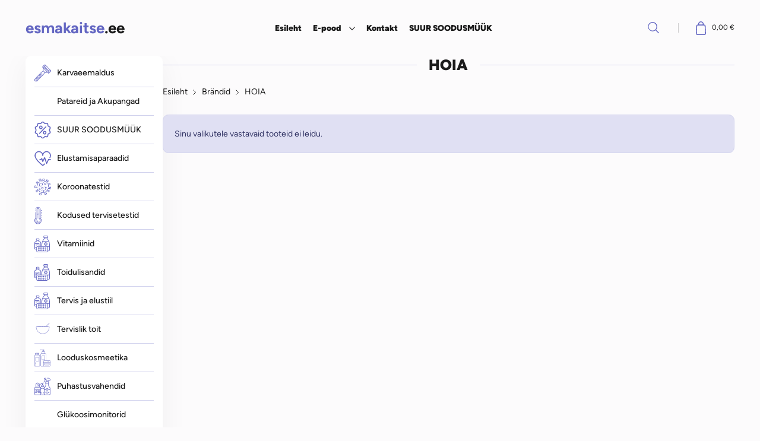

--- FILE ---
content_type: text/html; charset=UTF-8
request_url: https://esmakaitse.ee/brand/hoia/
body_size: 29946
content:
<!DOCTYPE html><html lang="et" id="html" prefix="og: https://ogp.me/ns#" class="no-js"><head><meta charset="utf-8"><meta http-equiv="X-UA-Compatible" content="IE=edge"><meta name="viewport" content="width=device-width, initial-scale=1.0, maximum-scale=1.0, user-scalable=no"/><meta name="format-detection" content="telephone=no"><meta name="theme-color" content="#ffffff"/><meta name="msapplication-navbutton-color" content="#ffffff"><meta name="apple-mobile-web-app-status-bar-style" content="#ffffff"><link href='https://fonts.gstatic.com' crossorigin rel='preconnect'/> <script data-cookieconsent="ignore">window.dataLayer = window.dataLayer || [];
        function gtag() {
            dataLayer.push(arguments);
        }
        gtag("consent", "default", {
            ad_personalization: "denied",
            ad_storage: "denied",
            ad_user_data: "denied",
            analytics_storage: "denied",
            functionality_storage: "denied",
            personalization_storage: "denied",
            security_storage: "granted",
            wait_for_update: 500,
        });
        gtag("set", "ads_data_redaction", true);
        gtag("set", "url_passthrough", true);</script>  <script data-cfasync="false" data-pagespeed-no-defer>var gtm4wp_datalayer_name = "dataLayer";
	var dataLayer = dataLayer || [];
	const gtm4wp_use_sku_instead = 0;
	const gtm4wp_currency = 'EUR';
	const gtm4wp_product_per_impression = 10;
	const gtm4wp_clear_ecommerce = false;
	const gtm4wp_datalayer_max_timeout = 2000;</script> <link media="all" href="https://esmakaitse.ee/wp-content/cache/autoptimize/css/autoptimize_054176017afaf94ce94aff6bce6465dd.css" rel="stylesheet"><title>HOIA - Esmakaitse</title><meta name="description" content="Telli HOIA looduskosmeetika tooted Esmakaitse e-poest! HOIA toodete müük - väga head hinnad, kiire tarne!"/><meta name="robots" content="follow, index, max-snippet:-1, max-video-preview:-1, max-image-preview:large"/><link rel="canonical" href="https://esmakaitse.ee/brand/hoia/" /><meta property="og:locale" content="et_EE" /><meta property="og:type" content="article" /><meta property="og:title" content="HOIA - Esmakaitse" /><meta property="og:description" content="Telli HOIA looduskosmeetika tooted Esmakaitse e-poest! HOIA toodete müük - väga head hinnad, kiire tarne!" /><meta property="og:url" content="https://esmakaitse.ee/brand/hoia/" /><meta property="og:site_name" content="Esmakaitse" /><meta name="twitter:card" content="summary_large_image" /><meta name="twitter:title" content="HOIA - Esmakaitse" /><meta name="twitter:description" content="Telli HOIA looduskosmeetika tooted Esmakaitse e-poest! HOIA toodete müük - väga head hinnad, kiire tarne!" /><meta name="twitter:label1" content="Items" /><meta name="twitter:data1" content="59" /> <script type="application/ld+json" class="rank-math-schema">{"@context":"https://schema.org","@graph":[{"@type":"Organization","@id":"https://esmakaitse.ee/#organization","name":"Esmakaitse"},{"@type":"WebSite","@id":"https://esmakaitse.ee/#website","url":"https://esmakaitse.ee","name":"Esmakaitse","publisher":{"@id":"https://esmakaitse.ee/#organization"},"inLanguage":"et"},{"@type":"CollectionPage","@id":"https://esmakaitse.ee/brand/hoia/#webpage","url":"https://esmakaitse.ee/brand/hoia/","name":"HOIA - Esmakaitse","isPartOf":{"@id":"https://esmakaitse.ee/#website"},"inLanguage":"et"},{"@context":"https://schema.org/","@graph":[]}]}</script> <link rel='dns-prefetch' href='//cdn.jsdelivr.net' /><link rel='dns-prefetch' href='//capi-automation.s3.us-east-2.amazonaws.com' /><link rel='dns-prefetch' href='//a.omappapi.com' /><link rel='stylesheet' id='select2css-css' href='//cdn.jsdelivr.net/npm/select2@4.1.0-rc.0/dist/css/select2.min.css?ver=1.0' type='text/css' media='all' /> <script type="text/javascript" src="https://esmakaitse.ee/wp-includes/js/jquery/jquery.min.js?ver=3.7.1" id="jquery-core-js"></script> <script type="text/javascript" src="https://esmakaitse.ee/wp-includes/js/jquery/jquery-migrate.min.js?ver=3.4.1" id="jquery-migrate-js"></script> <script type="text/javascript" src="https://esmakaitse.ee/wp-content/plugins/woocommerce-eabi-postoffice/js/jquery.cascadingdropdown.js?ver=6.9" id="jquery-cascadingdropdown-js"></script> <script type="text/javascript" src="https://esmakaitse.ee/wp-content/plugins/woocommerce-eabi-postoffice/js/eabi.cascadingdropdown.js?ver=6.9" id="eabi-cascadingdropdown-js"></script> <script type="text/javascript" id="woo-shipping-dpd-baltic-js-extra">var dpd = {"fe_ajax_nonce":"1c87afb62a","ajax_url":"/wp-admin/admin-ajax.php"};
//# sourceURL=woo-shipping-dpd-baltic-js-extra</script> <script type="text/javascript" src="https://esmakaitse.ee/wp-content/plugins/woo-shipping-dpd-baltic/public/js/dpd-public.js?ver=1.2.89" id="woo-shipping-dpd-baltic-js"></script> <script type="text/javascript" src="https://esmakaitse.ee/wp-content/plugins/woocommerce/assets/js/jquery-blockui/jquery.blockUI.min.js?ver=2.7.0-wc.10.4.3" id="wc-jquery-blockui-js" defer="defer" data-wp-strategy="defer"></script> <script type="text/javascript" id="wc-add-to-cart-js-extra">var wc_add_to_cart_params = {"ajax_url":"/wp-admin/admin-ajax.php","wc_ajax_url":"/?wc-ajax=%%endpoint%%","i18n_view_cart":"Vaata ostukorvi","cart_url":"https://esmakaitse.ee/ostukorv/","is_cart":"","cart_redirect_after_add":"no"};
//# sourceURL=wc-add-to-cart-js-extra</script> <script type="text/javascript" src="https://esmakaitse.ee/wp-content/plugins/woocommerce/assets/js/frontend/add-to-cart.min.js?ver=10.4.3" id="wc-add-to-cart-js" defer="defer" data-wp-strategy="defer"></script> <script type="text/javascript" src="https://esmakaitse.ee/wp-content/plugins/woocommerce/assets/js/js-cookie/js.cookie.min.js?ver=2.1.4-wc.10.4.3" id="wc-js-cookie-js" defer="defer" data-wp-strategy="defer"></script> <script type="text/javascript" id="woocommerce-js-extra">var woocommerce_params = {"ajax_url":"/wp-admin/admin-ajax.php","wc_ajax_url":"/?wc-ajax=%%endpoint%%","i18n_password_show":"Show password","i18n_password_hide":"Hide password"};
//# sourceURL=woocommerce-js-extra</script> <script type="text/javascript" src="https://esmakaitse.ee/wp-content/plugins/woocommerce/assets/js/frontend/woocommerce.min.js?ver=10.4.3" id="woocommerce-js" defer="defer" data-wp-strategy="defer"></script> <script type="text/javascript" id="ari-fancybox-js-extra">var ARI_FANCYBOX = {"lightbox":{"toolbar":true,"buttons":["fullScreen","close"],"backFocus":false,"trapFocus":false,"video":{"autoStart":false},"thumbs":{"hideOnClose":false},"touch":{"vertical":true,"momentum":true},"preventCaptionOverlap":false,"hideScrollbar":false,"lang":"custom","i18n":{"custom":{"PREV":"Previous","NEXT":"Next","PLAY_START":"Start slideshow (P)","PLAY_STOP":"Stop slideshow (P)","FULL_SCREEN":"Full screen (F)","THUMBS":"Thumbnails (G)","ZOOM":"Zoom","CLOSE":"Close (Esc)","ERROR":"The requested content cannot be loaded. \u003Cbr/\u003E Please try again later."}}},"convert":{"wp_gallery":{"convert_attachment_links":true},"images":{"convert":true,"post_grouping":true,"grouping_selector":".p-txtmedia__link"},"woocommerce":{"convert":true}},"mobile":{},"slideshow":{},"deeplinking":{},"integration":{},"share":{"enabled":false,"buttons":{"facebook":{"enabled":false},"twitter":{"enabled":false},"gplus":{"enabled":false},"pinterest":{"enabled":false},"linkedin":{"enabled":false},"vk":{"enabled":false},"email":{"enabled":false},"download":{"enabled":false}},"ignoreTypes":["iframe","inline"]},"comments":{"showOnStart":false,"supportedTypes":null},"protect":{},"extra":{},"viewers":{"pdfjs":{"url":"https://esmakaitse.ee/wp-content/plugins/ari-fancy-lightbox/assets/pdfjs/web/viewer.html"}},"messages":{"share_facebook_title":"Share on Facebook","share_twitter_title":"Share on Twitter","share_gplus_title":"Share on Google+","share_pinterest_title":"Share on Pinterest","share_linkedin_title":"Share on LinkedIn","share_vk_title":"Share on VK","share_email_title":"Send by e-mail","download_title":"Download","comments":"Comments"}};
//# sourceURL=ari-fancybox-js-extra</script> <script type="text/javascript" src="https://esmakaitse.ee/wp-content/plugins/ari-fancy-lightbox/assets/fancybox/jquery.fancybox.min.js?ver=1.8.20" id="ari-fancybox-js"></script> <link rel="https://api.w.org/" href="https://esmakaitse.ee/wp-json/" /><link rel="alternate" title="JSON" type="application/json" href="https://esmakaitse.ee/wp-json/wp/v2/pwb-brand/91" /> <script>(function ($) {
                const styles = `
                .monthly_payment {
                    font-size: 12px;
                }
                .products .product .esto_calculator {
                    margin-bottom: 16px;
                }
            `;
                const styleSheet = document.createElement('style');
                styleSheet.type = 'text/css';
                styleSheet.innerText = styles;
                document.head.appendChild(styleSheet);
            })(jQuery);</script> <script>// jQuery(document).on( 'change', '.wc_payment_methods input[name="payment_method"]', function() {
				// 	jQuery('body').trigger('update_checkout');
				// });</script> 
 <script data-cfasync="false" data-pagespeed-no-defer>var dataLayer_content = {"pagePostType":false,"pagePostType2":"tax-","pageCategory":[],"customerTotalOrders":0,"customerTotalOrderValue":0,"customerFirstName":"","customerLastName":"","customerBillingFirstName":"","customerBillingLastName":"","customerBillingCompany":"","customerBillingAddress1":"","customerBillingAddress2":"","customerBillingCity":"","customerBillingState":"","customerBillingPostcode":"","customerBillingCountry":"","customerBillingEmail":"","customerBillingEmailHash":"","customerBillingPhone":"","customerShippingFirstName":"","customerShippingLastName":"","customerShippingCompany":"","customerShippingAddress1":"","customerShippingAddress2":"","customerShippingCity":"","customerShippingState":"","customerShippingPostcode":"","customerShippingCountry":"","cartContent":{"totals":{"applied_coupons":[],"discount_total":0,"subtotal":0,"total":0},"items":[]}};
	dataLayer.push( dataLayer_content );</script> <script data-cfasync="false" data-pagespeed-no-defer>(function(w,d,s,l,i){w[l]=w[l]||[];w[l].push({'gtm.start':
new Date().getTime(),event:'gtm.js'});var f=d.getElementsByTagName(s)[0],
j=d.createElement(s),dl=l!='dataLayer'?'&l='+l:'';j.async=true;j.src=
'//www.googletagmanager.com/gtm.js?id='+i+dl;f.parentNode.insertBefore(j,f);
})(window,document,'script','dataLayer','GTM-5MPSPKHS');</script>  <noscript><style>.woocommerce-product-gallery{ opacity: 1 !important; }</style></noscript> <script  type="text/javascript">!function(f,b,e,v,n,t,s){if(f.fbq)return;n=f.fbq=function(){n.callMethod?
					n.callMethod.apply(n,arguments):n.queue.push(arguments)};if(!f._fbq)f._fbq=n;
					n.push=n;n.loaded=!0;n.version='2.0';n.queue=[];t=b.createElement(e);t.async=!0;
					t.src=v;s=b.getElementsByTagName(e)[0];s.parentNode.insertBefore(t,s)}(window,
					document,'script','https://connect.facebook.net/en_US/fbevents.js');</script>  <script  type="text/javascript">fbq('init', '376085006913065', {}, {
    "agent": "woocommerce_6-10.4.3-3.5.15"
});

				document.addEventListener( 'DOMContentLoaded', function() {
					// Insert placeholder for events injected when a product is added to the cart through AJAX.
					document.body.insertAdjacentHTML( 'beforeend', '<div class=\"wc-facebook-pixel-event-placeholder\"></div>' );
				}, false );</script> <link rel="icon" href="https://esmakaitse.ee/wp-content/uploads/2020/12/cropped-favicon-esmakaitse-32x32.png" sizes="32x32" /><link rel="icon" href="https://esmakaitse.ee/wp-content/uploads/2020/12/cropped-favicon-esmakaitse-192x192.png" sizes="192x192" /><link rel="apple-touch-icon" href="https://esmakaitse.ee/wp-content/uploads/2020/12/cropped-favicon-esmakaitse-180x180.png" /><meta name="msapplication-TileImage" content="https://esmakaitse.ee/wp-content/uploads/2020/12/cropped-favicon-esmakaitse-270x270.png" /></head><body id="esmakaitse" class="archive tax-pwb-brand term-hoia term-91 wp-custom-logo wp-theme-esmakaitse23 theme-esmakaitse23 woocommerce woocommerce-page woocommerce-no-js"><header class="c-head"><div class="c-head__inner container-p0"> <a class="c-head__logo" href="https://esmakaitse.ee"> <span class="text-primary">esmakaitse</span>.ee </a><nav class="c-head__nav"><ul id="menu-peamenuu" class="c-head__menu"><li><a href="https://esmakaitse.ee">Esileht</a></li><li class="c-shoplink"><div class="c-shoplink__label"> <a href="https://esmakaitse.ee/pood/" class="c-shoplink__link"> E-pood </a> <button class="c-shoplink__toggle" type="button"> <svg xmlns="http://www.w3.org/2000/svg" width="9.414" height="5.207" viewBox="0 0 9.414 5.207"> <path d="M8,0,3.975,4,0,0" transform="translate(0.707 0.707)" fill="none" stroke="#1b1b1b" stroke-linecap="round"
 stroke-linejoin="round" stroke-width="1"/> </svg> </button></div><div class="c-shoplink__container container"><ul class="c-shoplink__menu"><li class="c-cl c-cl--ni has-children"><a href="https://esmakaitse.ee/karvaeemaldus/">Karvaeemaldus</a><ul class="c-cl__submenu"><li><a href="https://esmakaitse.ee/eplilaatorid/">Eplilaatorid</a></li><li><a href="https://esmakaitse.ee/raseerijad-meestele/">Raseerijad meestele</a></li><li><a href="https://esmakaitse.ee/raseerijad-naistele/">Raseerijad naistele</a></li></ul></li><li class="c-cl c-cl--ni"><a href="https://esmakaitse.ee/patareid-ja-akupangad/">Patareid ja Akupangad</a></li><li class="c-cl c-cl--ni"><a href="https://esmakaitse.ee/soodusmuuk/">SUUR SOODUSMÜÜK</a></li><li class="c-cl c-cl--ni"><a href="https://esmakaitse.ee/elustamisaparaat/">Elustamisaparaadid</a></li><li class="c-cl c-cl--ni has-children"><a href="https://esmakaitse.ee/covid-19-testid/">Koroonatestid</a><ul class="c-cl__submenu"><li><a href="https://esmakaitse.ee/koroona-kiirtestid-ninast/">Koroona kiirtestid ninast vatitikuga</a></li></ul></li><li class="c-cl c-cl--ni has-children"><a href="https://esmakaitse.ee/kodused-tervisetestid/">Kodused tervisetestid</a><ul class="c-cl__submenu"><li><a href="https://esmakaitse.ee/allergiatest/">Allergiatest</a></li></ul></li><li class="c-cl c-cl--ni has-children"><a href="https://esmakaitse.ee/vitamiinid/">Vitamiinid</a><ul class="c-cl__submenu"><li><a href="https://esmakaitse.ee/kummikarud/">Kummikarud</a></li><li><a href="https://esmakaitse.ee/sprei-vitamiinid/">Sprei Vitamiinid</a></li><li><a href="https://esmakaitse.ee/c-vitamiinid/">C-vitamiin</a></li><li><a href="https://esmakaitse.ee/d-vitamiinid/">D-vitamiin</a></li></ul></li><li class="c-cl c-cl--ni has-children"><a href="https://esmakaitse.ee/toidulisandid-ja-vitamiinid/">Toidulisandid</a><ul class="c-cl__submenu"><li><a href="https://esmakaitse.ee/biocyte/">Biocyte</a></li><li><a href="https://esmakaitse.ee/probiootikumid/">Probiootikumid</a></li></ul></li><li class="c-cl c-cl--ni has-children"><a href="https://esmakaitse.ee/tervis-ja-elustiil/">Tervis ja elustiil</a><ul class="c-cl__submenu"><li><a href="https://esmakaitse.ee/korvatropid/">Kõrvatropid</a></li><li><a href="https://esmakaitse.ee/termomeetrid/">Termomeetrid</a></li><li><a href="https://esmakaitse.ee/koduapteek/">Koduapteek</a></li><li><a href="https://esmakaitse.ee/vererohuaparaat/">Vererõhuaparaadid</a></li><li><a href="https://esmakaitse.ee/inhalaatorid/">Inhalaatorid</a></li><li><a href="https://esmakaitse.ee/uni-ja-rahulik-meel/">Uni ja rahulik meel</a></li><li><a href="https://esmakaitse.ee/seksuaaltervis/">Seksuaaltervis</a></li><li><a href="https://esmakaitse.ee/aroomteraapia/">Aroomteraapia</a></li><li><a href="https://esmakaitse.ee/naiste-tervis/">Naiste tervis</a></li><li><a href="https://esmakaitse.ee/treening-ja-liikumine/">Treening ja liikumine</a></li></ul></li><li class="c-cl c-cl--ni"><a href="https://esmakaitse.ee/tervislik-toit/">Tervislik toit</a></li><li class="c-cl c-cl--ni has-children"><a href="https://esmakaitse.ee/looduskosmeetika/">Looduskosmeetika</a><ul class="c-cl__submenu"><li><a href="https://esmakaitse.ee/silmahooldus/">Silmahooldus</a></li><li><a href="https://esmakaitse.ee/naohooldus/">Näokreemid, -toonikud, -maskid</a></li><li><a href="https://esmakaitse.ee/naopesugeelid/">Näopesu, koorimine</a></li><li><a href="https://esmakaitse.ee/naoseerumid/">Näoseerumid</a></li><li><a href="https://esmakaitse.ee/kehahooldus/">Kehahooldus</a></li><li><a href="https://esmakaitse.ee/huultehooldus/">Huultehooldus</a></li><li><a href="https://esmakaitse.ee/dusigeelid/">Dušigeelid</a></li><li><a href="https://esmakaitse.ee/eeterlikud-olid/">Eeterlikud õlid</a></li></ul></li><li class="c-cl c-cl--ni has-children"><a href="https://esmakaitse.ee/puhastusvahendid/">Puhastusvahendid</a><ul class="c-cl__submenu"><li><a href="https://esmakaitse.ee/kindad/">Nitriilkindad - ühekordsed kindad</a></li></ul></li><li class="c-cl c-cl--ni"><a href="https://esmakaitse.ee/glukoosimonitor/">Glükoosimonitorid</a></li><li class="c-cl c-cl--ni has-children"><a href="https://esmakaitse.ee/paikesekreemid/">Päikesekreemid</a><ul class="c-cl__submenu"><li><a href="https://esmakaitse.ee/paikesekreemid-taiskasvanutele/">Päikesekreemid</a></li><li><a href="https://esmakaitse.ee/paikesekreem-naole/">Päikesekreem näole</a></li><li><a href="https://esmakaitse.ee/paikesekreemid-lastele/">Päikesekreemid lastele</a></li><li><a href="https://esmakaitse.ee/paevitusjargsed-tooted/">Päevitusjärgsed tooted</a></li><li><a href="https://esmakaitse.ee/isepruunistavad-kreemid/">Isepruunistavad kreemid</a></li></ul></li><li class="c-cl c-cl--ni has-children"><a href="https://esmakaitse.ee/juuksehooldus/">Juuksehooldus</a><ul class="c-cl__submenu"><li><a href="https://esmakaitse.ee/shampoonid/">Šampoonid</a></li><li><a href="https://esmakaitse.ee/palsamid/">Juuksepalsamid</a></li><li><a href="https://esmakaitse.ee/juuksevitamiinid/">Juuksevitamiinid</a></li><li><a href="https://esmakaitse.ee/juukseolid-ja-seerumid/">Juukseõlid ja seerumid</a></li></ul></li><li class="c-cl c-cl--ni has-children"><a href="https://esmakaitse.ee/suuhooldus/">Suuhooldus</a><ul class="c-cl__submenu"><li><a href="https://esmakaitse.ee/elektrilised-hambaharjad/">Elektrilised hambaharjad</a></li><li><a href="https://esmakaitse.ee/hambaharja-otsikud/">Hambaharja otsikud</a></li><li><a href="https://esmakaitse.ee/hambaharjad-taiskasvanutele/">Hambaharjad</a></li><li><a href="https://esmakaitse.ee/hambapastad/">Hambapastad</a></li><li><a href="https://esmakaitse.ee/hammaste-valgendamine/">Hammaste valgendamine</a></li><li><a href="https://esmakaitse.ee/reisihambaharjad/">Reisihambaharjad ja -pastad</a></li></ul></li><li class="c-cl c-cl--ni"><a href="https://esmakaitse.ee/saasetorje/">Sääsetõrje, putukatõrje</a></li><li class="c-cl c-cl--ni has-children"><a href="https://esmakaitse.ee/laste-kaubad/">Laste kaubad</a><ul class="c-cl__submenu"><li><a href="https://esmakaitse.ee/laste-kreemid-ja-kehahooldus/">Laste kreemid ja kehahooldus</a></li><li><a href="https://esmakaitse.ee/laste-sampoonid-ja-seebid/">Laste šampoonid ja seebid</a></li><li><a href="https://esmakaitse.ee/laste-vitamiinid/">Laste vitamiinid ja toidulisandid</a></li><li><a href="https://esmakaitse.ee/laste-hammaste-ja-igemete-tervis/">Laste hammaste ja igemete tervis</a></li><li><a href="https://esmakaitse.ee/laste-paikesekaitse/">Laste päikesekaitse</a></li></ul></li><li class="c-cl c-cl--ni has-children"><a href="https://esmakaitse.ee/maskid/">Maskid ja visiirid</a><ul class="c-cl__submenu"><li><a href="https://esmakaitse.ee/uhekordsed-maskid/">Ühekordsed maskid</a></li><li><a href="https://esmakaitse.ee/respiraatorid/">Respiraatorid</a></li><li><a href="https://esmakaitse.ee/visiirid/">Visiirid</a></li></ul></li></ul></div></li><li><a href="https://esmakaitse.ee/kontakt/">Kontakt</a></li><li><a href="https://esmakaitse.ee/soodusmuuk/">SUUR SOODUSMÜÜK</a></li></ul></nav><div class="c-head__search"><form role="search" method="get" class="woocommerce-product-search" action="https://esmakaitse.ee/"> <label class="screen-reader-text"
 for="woocommerce-product-search-field-0">Otsi:</label> <input type="search" id="woocommerce-product-search-field-0"
 class="search-field" placeholder="Otsi tooteid&hellip;"
 value="" name="s" autocomplete="off"/> <button type="submit"
 value="Otsi">Otsi</button> <input type="hidden" name="post_type" value="product"/></form> <button class="c-head__search-toggle" type="button">Otsi</button></div><a class="c-head__cart" href="https://esmakaitse.ee/kassa/"><svg viewBox="0 0 18 24"><path d="M14.107,1A4.88,4.88,0,0,0,9.149,5.8v.8H8.464a2.665,2.665,0,0,0-2.7,2.5l-.653,13.16a2.577,2.577,0,0,0,.746,1.931A2.753,2.753,0,0,0,7.811,25H20.4a2.753,2.753,0,0,0,1.956-.813,2.577,2.577,0,0,0,.746-1.931L22.451,9.1a2.665,2.665,0,0,0-2.7-2.5h-.686V5.8A4.88,4.88,0,0,0,14.107,1ZM10.8,5.8a3.306,3.306,0,0,1,6.609,0v.8H10.8Zm10,3.368.653,13.168a1.029,1.029,0,0,1-.289.752,1.083,1.083,0,0,1-.76.312H7.811a1.083,1.083,0,0,1-.76-.312,1.029,1.029,0,0,1-.289-.752L7.414,9.168A1.035,1.035,0,0,1,8.464,8.2H19.749A1.035,1.035,0,0,1,20.8,9.168Z" transform="translate(-5.107 -1)" fill="#6366c2"/></svg><div class="c-head__cart-main"><div class="c-head__cart-title">Ostukorv</div><div class="c-head__cart-total"><span class="woocommerce-Price-amount amount"><bdi>0,00&nbsp;<span class="woocommerce-Price-currencySymbol">&euro;</span></bdi></span></div></div></a> <span class="c-head__toggle-text">Menüü</span> <button id="menu-toggle" class="c-head__toggle c-toggle" type="button"> <span class="c-toggle__line c-toggle__top"></span> <span class="c-toggle__line c-toggle__mid"></span> <span class="c-toggle__line c-toggle__bot"></span> </button></div></header><div id="primary" class="w-wrapper"><main id="main" class="w-container container" role="main"><div class="c-sidebar"><div id="sidebar-toggle" class="c-sidebar__header"><div class="c-sidebar__toggle c-toggle"><div class="c-toggle__line c-toggle__top"></div><div class="c-toggle__line c-toggle__mid"></div><div class="c-toggle__line c-toggle__bot"></div></div> <span class="c-sidebar__header-label" data-alt="Sulge tootekategooriad"> Näita tootekategooriaid </span></div><div class="c-sidebar__content"><nav class="c-sidebar__nav"><ul class="c-sidebar__menu"><li class="c-cl"><a href="https://esmakaitse.ee/karvaeemaldus/"><svg xmlns="http://www.w3.org/2000/svg" width="30.05" height="30.053" viewBox="0 0 30.05 30.053"> <g transform="translate(-0.024 0)"> <path d="M29.688,10.347l-.622-.622L19.727.386a1.323,1.323,0,0,0-1.868,0L14.746,3.5a1.323,1.323,0,0,0,0,1.868l.623.623,1,1L15.387,8.63a2.2,2.2,0,0,0,.331,2.689l.13.13-2.264,1.029a3.949,3.949,0,0,0-1.162.805L.943,24.762a3.118,3.118,0,0,0-.068,4.351,3.06,3.06,0,0,0,2.19.94h.027a3.059,3.059,0,0,0,2.178-.9L16.779,17.642a3.951,3.951,0,0,0,.805-1.162l1.029-2.264.141.141a2.2,2.2,0,0,0,2.689.331l1.639-.984,1,1,.623.623a1.323,1.323,0,0,0,1.868,0l3.113-3.113a1.322,1.322,0,0,0,0-1.868ZM16.3,5.678l.623-.623,8.094,8.094-.623.623Zm9.339,6.848L17.548,4.432l.623-.623L26.264,11.9Zm1.245-1.245L18.793,3.187l1.245-1.245,8.094,8.094ZM15.369,4.121l3.113-3.113a.443.443,0,0,1,.623,0l.311.311L15.68,5.055l-.311-.311a.443.443,0,0,1,0-.623Zm1.414,11.994a3.071,3.071,0,0,1-.626.9L4.648,28.528A2.2,2.2,0,0,1,1.508,28.5a2.233,2.233,0,0,1,.057-3.117L13.044,13.906a3.069,3.069,0,0,1,.9-.626l2.565-1.166,1.436,1.436Zm4.207-2.184a1.319,1.319,0,0,1-1.613-.2L16.341,10.7a1.319,1.319,0,0,1-.2-1.613l.87-1.45,5.428,5.428Zm8.075-2.339-3.113,3.113a.443.443,0,0,1-.623,0l-.311-.311,3.735-3.735.311.311A.441.441,0,0,1,29.065,11.592Z" transform="translate(0 0)" fill="#6366c2"></path> <path d="M41.123,267.348h-.008a1.317,1.317,0,0,0-.928.389L35.828,272.1a.44.44,0,0,0,.623.623l4.358-4.358a.442.442,0,0,1,.311-.131.427.427,0,0,1,.306.126.441.441,0,0,1,0,.623l-9.961,9.961a.441.441,0,0,1-.623,0,.426.426,0,0,1-.126-.306.442.442,0,0,1,.131-.311l4.358-4.358a.44.44,0,0,0-.623-.623L30.225,277.7a1.317,1.317,0,0,0-.389.929,1.3,1.3,0,0,0,.384.934,1.322,1.322,0,0,0,1.868,0l9.961-9.961a1.318,1.318,0,0,0-.926-2.251Z" transform="translate(-28.062 -251.655)" fill="#6366c2"></path> </g> </svg> Karvaeemaldus</a></li><li class="c-cl"><a href="https://esmakaitse.ee/patareid-ja-akupangad/">Patareid ja Akupangad</a></li><li class="c-cl"><a href="https://esmakaitse.ee/soodusmuuk/"><svg xmlns="http://www.w3.org/2000/svg" xmlns:xlink="http://www.w3.org/1999/xlink" version="1.1" x="0px" y="0px" viewBox="0 0 512.003 512.003" style="enable-background:new 0 0 512.003 512.003;" xml:space="preserve"> <g> <path d="M477.958,262.633c-2.06-4.215-2.06-9.049,0-13.263l19.096-39.065c10.632-21.751,2.208-47.676-19.178-59.023l-38.41-20.38    c-4.144-2.198-6.985-6.11-7.796-10.729l-7.512-42.829c-4.183-23.846-26.241-39.87-50.208-36.479l-43.053,6.09    c-4.647,0.656-9.242-0.838-12.613-4.099l-31.251-30.232c-17.401-16.834-44.661-16.835-62.061,0L193.72,42.859    c-3.372,3.262-7.967,4.753-12.613,4.099l-43.053-6.09c-23.975-3.393-46.025,12.633-50.208,36.479l-7.512,42.827    c-0.811,4.62-3.652,8.531-7.795,10.73l-38.41,20.38c-21.386,11.346-29.81,37.273-19.178,59.024l19.095,39.064    c2.06,4.215,2.06,9.049,0,13.263l-19.096,39.064c-10.632,21.751-2.208,47.676,19.178,59.023l38.41,20.38    c4.144,2.198,6.985,6.11,7.796,10.729l7.512,42.829c3.808,21.708,22.422,36.932,43.815,36.93c2.107,0,4.245-0.148,6.394-0.452    l43.053-6.09c4.643-0.659,9.241,0.838,12.613,4.099l31.251,30.232c8.702,8.418,19.864,12.626,31.03,12.625    c11.163-0.001,22.332-4.209,31.03-12.625l31.252-30.232c3.372-3.261,7.968-4.751,12.613-4.099l43.053,6.09    c23.978,3.392,46.025-12.633,50.208-36.479l7.513-42.827c0.811-4.62,3.652-8.531,7.795-10.73l38.41-20.38    c21.386-11.346,29.81-37.273,19.178-59.024L477.958,262.633z M464.035,334.635l-38.41,20.38    c-12.246,6.499-20.645,18.057-23.04,31.713l-7.512,42.828c-1.415,8.068-8.874,13.487-16.987,12.342l-43.053-6.09    c-13.73-1.945-27.316,2.474-37.281,12.113L266.5,478.152c-5.886,5.694-15.109,5.694-20.997,0l-31.251-30.232    c-8.422-8.147-19.432-12.562-30.926-12.562c-2.106,0-4.229,0.148-6.355,0.449l-43.053,6.09    c-8.106,1.146-15.571-4.274-16.987-12.342l-7.513-42.829c-2.396-13.656-10.794-25.215-23.041-31.712l-38.41-20.38    c-7.236-3.839-10.086-12.61-6.489-19.969l19.096-39.065c6.088-12.456,6.088-26.742,0-39.198l-19.096-39.065    c-3.597-7.359-0.747-16.13,6.489-19.969l38.41-20.38c12.246-6.499,20.645-18.057,23.04-31.713l7.512-42.828    c1.416-8.068,8.874-13.488,16.987-12.342l43.053,6.09c13.725,1.943,27.316-2.474,37.281-12.113l31.252-30.232    c5.886-5.694,15.109-5.694,20.997,0l31.251,30.232c9.965,9.64,23.554,14.056,37.281,12.113l43.053-6.09    c8.107-1.147,15.572,4.274,16.987,12.342l7.512,42.829c2.396,13.656,10.794,25.215,23.041,31.712l38.41,20.38    c7.236,3.839,10.086,12.61,6.489,19.969l-19.096,39.064c-6.088,12.455-6.088,26.743,0,39.198l19.096,39.064    C474.121,322.024,471.271,330.796,464.035,334.635z"></path> </g> <g> <path d="M363.886,148.116c-5.765-5.766-15.115-5.766-20.881,0L148.116,343.006c-5.766,5.766-5.766,15.115,0,20.881    c2.883,2.883,6.662,4.325,10.44,4.325c3.778,0,7.558-1.441,10.44-4.325l194.889-194.889    C369.653,163.231,369.653,153.883,363.886,148.116z"></path> </g> <g> <path d="M196.941,123.116c-29.852,0-54.139,24.287-54.139,54.139s24.287,54.139,54.139,54.139s54.139-24.287,54.139-54.139    S226.793,123.116,196.941,123.116z M196.941,201.863c-13.569,0-24.608-11.039-24.608-24.609c0-13.569,11.039-24.608,24.608-24.608    c13.569,0,24.609,11.039,24.609,24.608C221.549,190.824,210.51,201.863,196.941,201.863z"></path> </g> <g> <path d="M315.061,280.61c-29.852,0-54.139,24.287-54.139,54.139s24.287,54.139,54.139,54.139    c29.852,0,54.139-24.287,54.139-54.139S344.913,280.61,315.061,280.61z M315.061,359.357c-13.569,0-24.609-11.039-24.609-24.608    s11.039-24.608,24.609-24.608c13.569,0,24.608,11.039,24.608,24.608S328.63,359.357,315.061,359.357z"></path> </g> <g> </g> <g> </g> <g> </g> <g> </g> <g> </g> <g> </g> <g> </g> </svg> SUUR SOODUSMÜÜK</a></li><li class="c-cl"><a href="https://esmakaitse.ee/elustamisaparaat/"><svg xmlns="http://www.w3.org/2000/svg" xmlns:xlink="http://www.w3.org/1999/xlink" version="1.1" x="0px" y="0px" viewBox="0 0 1000 1000" xml:space="preserve"> <metadata> Svg Vector Icons : http://www.onlinewebfonts.com/icon </metadata> <g transform="translate(0.000000,511.000000) scale(0.100000,-0.100000)"><path d="M2416.7,4415.7C1000.7,4252.8-84.6,2870.4,126.3,1497.6C337.1,120,1767.4-1712.8,4093.7-3586.3c754.7-608.5,838.5-661.3,979.9-620.5c81.4,21.6,301.9,186.9,828.9,608.6c527.1,426.4,539.1,438.4,539.1,575c0,179.7-115,301.9-282.7,301.9c-86.2,0-153.3-47.9-711.6-498.3c-232.4-186.9-431.3-340.2-443.2-340.2c-12,0-234.8,170.1-495.9,380.9C2481.4-1557,1182.8-47.7,801.9,1133.5C655.7,1583.9,639,1916.9,742,2357.7c186.9,809.8,898.4,1415.9,1729.8,1480.6c749.9,57.5,1382.4-194.1,1796.9-714c261.2-325.8,402.5-702,445.6-1183.5c19.2-225.2,24-244.4,95.8-306.7c131.8-117.4,256.4-117.4,388.1,0c71.9,62.3,76.7,81.5,95.8,306.7c69.5,769.1,421.7,1339.3,1027.8,1669.9c476.8,258.8,1133.2,311.5,1669.9,131.8c718.8-237.2,1197.9-817,1315.3-1586c64.7-414.5,2.4-790.6-208.4-1293.7C8978.8,580,8976.4,570.4,9007.6,477c62.3-179.7,263.5-254,424.1-155.7c88.7,52.7,196.5,268.3,316.3,622.9c119.8,364.2,153.4,555.8,150.9,922.4c0,280.3-12,373.8-62.3,567.8C9599.3,3340,8883,4075.5,7994.1,4331.9c-908,261.1-1859.2-9.6-2544.4-728.3C5296.4,3443,5076,3146,5018.5,3021.4c-12-21.6-16.8-21.6-28.8,0c-55.1,119.8-275.5,416.9-421.7,572.6c-440.8,467.2-1008.6,752.3-1631.5,821.8C2682.6,4444.5,2673,4444.5,2416.7,4415.7z"></path><path d="M6005.6,929.8c-52.7-26.4-158.1-218-507.9-915.2c-275.5-548.7-448-864.9-455.2-843.3c-9.6,21.5-91.1,263.5-182.1,539.1c-179.7,548.6-234.8,646.9-371.3,673.2c-146.2,26.4-206-9.6-491.1-292.3L3720-181.8h-258.7c-277.9,0-361.8-24-431.3-129.4c-55.1-83.8-50.3-256.4,9.6-330.6c81.5-105.4,155.7-119.8,560.6-110.2l371.4,7.2l153.3,150.9c81.5,81.5,155.7,148.5,165.3,148.5c7.2,0,110.2-282.7,225.2-627.7c115-347.4,222.8-658.8,242-694.8c62.3-127,249.2-174.9,390.5-103c59.9,31.1,143.8,182.1,510.3,915.2c242,481.5,445.6,867.3,452.8,855.3c7.2-12,225.2-661.2,486.3-1442.3c450.4-1358.4,476.8-1423.1,548.7-1468.7c100.6-62.3,253.9-59.9,335.4,4.8c43.1,35.9,242,404.9,615.7,1150l548.7,1099.7h524.7c505.5,0,524.7,2.4,603.7,55.1c167.7,112.6,167.7,352.2,0,464.8c-79,55.1-93.4,55.1-730.7,55.1c-603.7,0-654-2.4-725.9-47.9c-67.1-38.3-146.2-179.7-510.3-910.4c-237.2-474.4-436-862.5-440.8-862.5c-4.8,0-218,622.9-472,1384.8c-251.6,759.5-474.4,1411.1-493.6,1447.1C6338.6,956.2,6142.2,1006.5,6005.6,929.8z"></path></g> </svg> Elustamisaparaadid</a></li><li class="c-cl"><a href="https://esmakaitse.ee/covid-19-testid/"><svg xmlns="http://www.w3.org/2000/svg" width="510.974" height="501.12" viewBox="0 0 510.974 501.12"> <g transform="translate(0 -4.927)"> <path d="M492.361,251.124a23.058,23.058,0,0,0-26.245,15.146L439.857,254.8c.054-1.8.081-3.568.081-5.293a183.412,183.412,0,0,0-5.747-45.62l11.779-7.99a26.239,26.239,0,0,0,41.755-29.311l-5.545-14.881a26.4,26.4,0,0,0-32.919-16.194,26.3,26.3,0,0,0-18.085,24.9l-13.363,1.866c-1.831-3.356-3.831-6.757-5.967-10.145a7.5,7.5,0,0,0-12.69,8c2.521,4,4.831,8.006,6.866,11.912a10.482,10.482,0,0,0,10.711,5.529l24.1-3.364a7.5,7.5,0,0,0,6.023-9.96,11.241,11.241,0,0,1,7.086-14.486,11.581,11.581,0,0,1,14.184,7.181l5.545,14.881c2.146,5.759-.483,12.346-5.861,14.684a11.287,11.287,0,0,1-14.107-4.458,7.5,7.5,0,0,0-10.622-2.317l-19.987,13.557a10.447,10.447,0,0,0-4.2,11.439,168.219,168.219,0,0,1,6.046,44.778c0,2.488-.063,5.088-.185,7.729A10.512,10.512,0,0,0,431,267.307l37.472,16.364a7.5,7.5,0,0,0,10.361-5.428l1.188-6.05a8.048,8.048,0,0,1,15.795,3.1l-6.145,31.317a8.05,8.05,0,0,1-9.836,6.262,8.368,8.368,0,0,1-5.874-9.79l.164-.837a7.5,7.5,0,0,0-7.7-8.935l-40.534,1.849a10.514,10.514,0,0,0-9.442,7.165,167.315,167.315,0,0,1-14.815,32.559,10.466,10.466,0,0,0,.987,12.058l17.932,21.3a7.5,7.5,0,0,0,10.907.6A11.214,11.214,0,0,1,448.087,383.8l-5.2,6.791c-3.733,4.877-10.7,6.131-15.542,2.8a11.283,11.283,0,0,1-4.275-12.84,7.5,7.5,0,0,0-4.091-9.263l-25.832-11.346a10.446,10.446,0,0,0-11.935,2.541,168.4,168.4,0,0,1-39.534,32.029,10.513,10.513,0,0,0-5.052,10.713l6.613,40.324a7.5,7.5,0,0,0,10.188,5.75l5.722-2.29a8.05,8.05,0,0,1,10.6,4.858,8.368,8.368,0,0,1-5.031,10.25L335.5,475.8a8.049,8.049,0,0,1-10.6-4.856,8.369,8.369,0,0,1,5.027-10.25l.791-.316a7.5,7.5,0,0,0,3.319-11.32L310.462,416.03a10.516,10.516,0,0,0-11.137-4.04,168.819,168.819,0,0,1-75.922,1.976,10.525,10.525,0,0,0-10.912,4.615l-23.6,37.009a7.5,7.5,0,0,0,3.756,11.079l.835.3a11.417,11.417,0,0,1,6.815,14.637,7.48,7.48,0,0,0-.454,2.569c0,2.837-.837,4.986-2.357,6.049s-3.823,1.116-6.49.142L162.011,479.8a11.472,11.472,0,0,1-6.89-14.429,11.06,11.06,0,0,1,5.8-6.376,12.206,12.206,0,0,1,9.377-.477l.664.242a7.5,7.5,0,0,0,10.023-6.22l4.8-43.373a10.513,10.513,0,0,0-5.6-10.435,167.906,167.906,0,0,1-46.627-35.6,10.489,10.489,0,0,0-11.656-2.6L86.529,375.039a7.5,7.5,0,0,0-3.77,10.473A9.115,9.115,0,0,1,79.7,397.479a9.475,9.475,0,0,1-12.827-2.82l-9.061-13.043a9.414,9.414,0,0,1,1.575-12.784,9.156,9.156,0,0,1,12.992,1.661,7.5,7.5,0,0,0,11.6.447l24.916-28.162a10.476,10.476,0,0,0,1.3-12,167.92,167.92,0,0,1-7.4-15.124,7.5,7.5,0,0,0-13.784,5.92c2,4.661,4.2,9.241,6.538,13.652L77.7,355.4a24.207,24.207,0,0,0-27.6,1.649A24.427,24.427,0,0,0,45.5,390.173l9.061,13.042c7.561,10.884,22.537,13.931,33.388,6.8A24.048,24.048,0,0,0,98.606,386.3l26.08-10.7a182.808,182.808,0,0,0,45.854,35l-3.568,32.217a27.3,27.3,0,0,0-12.508,2.637A25.944,25.944,0,0,0,140.935,460.5a26.549,26.549,0,0,0,15.938,33.395l28.988,10.57a25.27,25.27,0,0,0,8.647,1.585,20.019,20.019,0,0,0,11.582-3.53c5.248-3.673,8.386-9.827,8.726-17.024a26.467,26.467,0,0,0-8.955-28.612l17.611-27.622a184.553,184.553,0,0,0,76.583-1.993l17.114,23.979a23,23,0,0,0,23.9,38.486L370.3,478.04a23.241,23.241,0,0,0,13.633-29.087,22.87,22.87,0,0,0-12.209-13.439,23.166,23.166,0,0,0-15.149-1.4l-4.635-28.259a183.314,183.314,0,0,0,38.15-30.882l17.452,7.665A26.211,26.211,0,0,0,454.8,399.706l5.2-6.791A26.23,26.23,0,0,0,427.671,353.4L416.163,339.73A182.491,182.491,0,0,0,429.683,310l29.417-1.342a23,23,0,0,0,45.3.837l6.145-31.317a23.075,23.075,0,0,0-18.18-27.054Z" fill="#5156f6"></path> <path d="M48.322,271.383l28.112,6.493c.612,3.909,1.369,7.878,2.259,11.837a7.5,7.5,0,1,0,14.635-3.287c-1.033-4.6-1.872-9.215-2.492-13.7a10.513,10.513,0,0,0-8-8.762l-39.815-9.2a7.5,7.5,0,0,0-9.187,7.241l-.041,4.661a9.578,9.578,0,0,1-9.549,9.464A9.246,9.246,0,0,1,15,266.8l.26-28.924a10.088,10.088,0,0,1,3.091-7.119,9.008,9.008,0,0,1,6.564-2.632,9.443,9.443,0,0,1,9.138,9.443,7.5,7.5,0,0,0,9.212,7.343l39.535-9.27a10.511,10.511,0,0,0,7.965-8.787,166.1,166.1,0,0,1,20.861-61.126,10.478,10.478,0,0,0-1.085-12L91.69,131.588A7.5,7.5,0,0,0,80,131.925l-1.634,2.16a7.331,7.331,0,0,1-10.552,1.2,7.632,7.632,0,0,1-.887-10.374l12.558-16.6a7.323,7.323,0,0,1,12.028,8.336,7.5,7.5,0,0,0,3.351,10.908l26.363,11.4a10.46,10.46,0,0,0,11.872-2.557,168.281,168.281,0,0,1,41.354-33,10.521,10.521,0,0,0,5.189-10.644l-6.073-40.408a7.5,7.5,0,0,0-10.11-5.886L157.7,48.666a8.048,8.048,0,0,1-10.534-5,8.367,8.367,0,0,1,5.167-10.182l29.376-11.3a8.049,8.049,0,0,1,10.535,5,8.37,8.37,0,0,1-5.168,10.183l-.794.306a7.5,7.5,0,0,0-3.468,11.274l23.126,33.338a10.513,10.513,0,0,0,11.076,4.186,168.664,168.664,0,0,1,40.088-4.811h0a10.491,10.491,0,0,0,9.871-6.936L274.639,53.3a7.5,7.5,0,0,0-4.824-9.682A12.149,12.149,0,0,1,261.38,30.6a11.81,11.81,0,0,1,4.564-7.91,12.914,12.914,0,0,1,9.5-2.668l10.516,1.324a12.479,12.479,0,0,1,11.068,13.439,12.081,12.081,0,0,1-9.021,10.45,7.5,7.5,0,0,0-5.552,8.109l2.661,23.218a10.455,10.455,0,0,0,8.15,9.014,166.6,166.6,0,0,1,47.708,18.535,10.509,10.509,0,0,0,11.822-.922l31.729-25.755a7.5,7.5,0,0,0-.063-11.7L379.636,61.9a8.047,8.047,0,0,1-1.044-11.614,8.368,8.368,0,0,1,11.4-.72l24.65,19.571a8.047,8.047,0,0,1,1.044,11.614,8.371,8.371,0,0,1-11.394.721l-.665-.528a7.5,7.5,0,0,0-11.476,2.735l-16.995,36.892a10.517,10.517,0,0,0,2.025,11.675c1.066,1.092,2.119,2.222,3.372,3.583a7.5,7.5,0,1,0,11.036-10.16c-.53-.577-1.029-1.117-1.513-1.634l12.343-26.794a23,23,0,0,0,21.549-39.85l-24.65-19.57a23.24,23.24,0,0,0-32.019,2.6,22.863,22.863,0,0,0-5.608,17.269,23.165,23.165,0,0,0,6.3,13.845L345.766,89.58a181.553,181.553,0,0,0-46.108-17.931L298.01,57.262a27.342,27.342,0,0,0,13.937-20.855c1.593-14.638-9.222-28.071-24.107-29.946L277.324,5.137a28.036,28.036,0,0,0-20.614,5.735,26.7,26.7,0,0,0-10.219,17.957,27.16,27.16,0,0,0,11.781,25.708l-4.343,12.151a183.691,183.691,0,0,0-37.428,4.5l-16.784-24.2a23,23,0,0,0-23.387-38.8l-29.375,11.3a23.24,23.24,0,0,0-14.021,28.9,22.864,22.864,0,0,0,12.028,13.6,23.163,23.163,0,0,0,15.129,1.6l4.256,28.318a183.163,183.163,0,0,0-40.119,32l-16.933-7.323a22.455,22.455,0,0,0-8.5-21.666,22.328,22.328,0,0,0-31.278,4.34l-12.559,16.6a22.51,22.51,0,0,0,3.248,30.947,22.145,22.145,0,0,0,16.852,5.04,22.411,22.411,0,0,0,10.631-4.165l11.361,13.345A180.863,180.863,0,0,0,76.346,221.75l-29.021,6.8a24.544,24.544,0,0,0-22.011-15.423,23.966,23.966,0,0,0-17.378,6.833A25.192,25.192,0,0,0,.261,237.742L0,266.668a24.245,24.245,0,0,0,24.246,24.463,24.644,24.644,0,0,0,24.075-19.748Z" fill="#5156f6"></path> <path d="M219.962,230.442a7.5,7.5,0,1,0-7.026-13.253c-17.923,9.5-38.352,6.989-48.569-5.975-5.733-7.272-7.705-16.909-5.553-27.134,2.256-10.722,8.708-20.733,18.167-28.188s20.7-11.386,31.65-11.082c10.445.295,19.354,4.463,25.088,11.736,8.608,10.921,8.5,27.222-.279,41.529a7.5,7.5,0,0,0,12.785,7.845c12.1-19.724,11.816-42.749-.727-58.66-8.533-10.826-21.476-17.021-36.443-17.443-14.464-.42-29.148,4.668-41.36,14.295s-20.58,22.725-23.56,36.879c-3.084,14.652-.082,28.684,8.451,39.509,8.985,11.4,23.054,17.394,38.19,17.393a62.522,62.522,0,0,0,29.186-7.451Z" fill="#5156f6"></path> <path d="M365.49,163.181c0-15.549-14.47-28.2-32.256-28.2s-32.257,12.65-32.257,28.2,14.471,28.2,32.257,28.2S365.49,178.73,365.49,163.181Zm-49.512,0c0-7.278,7.741-13.2,17.257-13.2s17.256,5.921,17.256,13.2-7.741,13.2-17.256,13.2S315.978,170.459,315.978,163.181Z" fill="#5156f6"></path> <path d="M278.455,292.082A34.559,34.559,0,1,0,243.9,326.641,34.6,34.6,0,0,0,278.455,292.082Zm-54.118,0a19.56,19.56,0,1,1,19.56,19.559A19.581,19.581,0,0,1,224.337,292.082Z" fill="#5156f6"></path> <path d="M376.229,277.985a26.874,26.874,0,1,0-26.875,26.875A26.905,26.905,0,0,0,376.229,277.985Zm-38.75,0a11.874,11.874,0,1,1,11.874,11.875A11.888,11.888,0,0,1,337.479,277.985Z" fill="#5156f6"></path> <path d="M277.8,398.869a26.336,26.336,0,1,0-26.337-26.336A26.366,26.366,0,0,0,277.8,398.869Zm0-37.672a11.336,11.336,0,1,1-11.337,11.336A11.348,11.348,0,0,1,277.8,361.2Z" fill="#5156f6"></path> <path d="M159.94,354.6a27.122,27.122,0,1,0-27.122-27.122A27.153,27.153,0,0,0,159.94,354.6Zm0-39.244a12.122,12.122,0,1,1-12.122,12.122A12.135,12.135,0,0,1,159.94,315.354Z" fill="#5156f6"></path> <path d="M312.663,233.613a7.5,7.5,0,0,0-7.5-7.5h-6.63a7.5,7.5,0,0,0,0,15h6.63A7.5,7.5,0,0,0,312.663,233.613Z" fill="#5156f6"></path> <path d="M210.025,372.213h6.812a7.5,7.5,0,0,0,0-15h-6.812a7.5,7.5,0,1,0,0,15Z" fill="#5156f6"></path> <path d="M146.88,262.991a7.5,7.5,0,0,0,0-15h-6.562a7.5,7.5,0,1,0,0,15Z" fill="#5156f6"></path> <path d="M280.087,131.774a7.5,7.5,0,0,0,0-15h-9.132a7.5,7.5,0,1,0,0,15Z" fill="#5156f6"></path> <path d="M329.979,332.8a7.5,7.5,0,0,0,0,15h10.084a7.5,7.5,0,0,0,0-15Z" fill="#5156f6"></path> </g> </svg> Koroonatestid</a></li><li class="c-cl"><a href="https://esmakaitse.ee/kodused-tervisetestid/"><svg xmlns="http://www.w3.org/2000/svg" width="28" height="62" viewBox="0 0 28 62"> <g transform="translate(-19 -1)"> <path d="M24,17a.945.945,0,0,0,1-1V14a1,1,0,0,0-2,0v2A.945.945,0,0,0,24,17Z" fill="#5156f6"></path> <path d="M43.6,53.1a1.04,1.04,0,0,0-1.3.6A10.786,10.786,0,0,1,32,61a10.98,10.98,0,0,1-7.3-19.2,1.08,1.08,0,0,0,.3-.7V20.5a1,1,0,0,0-2,0V40.6A13.016,13.016,0,1,0,44.3,54.3a.949.949,0,0,0-.7-1.2Z" fill="#5156f6"></path> <path d="M41,10a9,9,0,0,0-18,0,1,1,0,0,0,2,0,7,7,0,0,1,14,0V41a.779.779,0,0,0,.3.7A11.227,11.227,0,0,1,43,49.9a1,1,0,0,0,2,0,13.427,13.427,0,0,0-4-9.4Z" fill="#5156f6"></path> <path d="M27.5,42.2a8.991,8.991,0,1,0,9.5.3V10a5,5,0,0,0-10,0V39.7a1,1,0,0,0,2,0V28a4.284,4.284,0,0,0,3.5-.1,1.973,1.973,0,0,1,2.5.5V43.1a1.05,1.05,0,0,0,.5.9A7.014,7.014,0,1,1,25,50.1,7.05,7.05,0,0,1,28.5,44a1.107,1.107,0,0,0,.4-1.4,1.012,1.012,0,0,0-1.4-.4ZM35,26a4.284,4.284,0,0,0-3.5.1,1.971,1.971,0,0,1-2.5-.5V10a3,3,0,0,1,6,0Z" fill="#5156f6"></path> <path d="M46,37H44a1,1,0,0,0,0,2h2a1,1,0,0,0,0-2Z" fill="#5156f6"></path> <path d="M46,31H44a1,1,0,0,0,0,2h2a1,1,0,0,0,0-2Z" fill="#5156f6"></path> <path d="M46,25H44a1,1,0,0,0,0,2h2a1,1,0,0,0,0-2Z" fill="#5156f6"></path> <path d="M46,19H44a1,1,0,0,0,0,2h2a1,1,0,0,0,0-2Z" fill="#5156f6"></path> <path d="M44,15h2a1,1,0,0,0,0-2H44a1,1,0,0,0,0,2Z" fill="#5156f6"></path> <path d="M28,49a.945.945,0,0,0-1,1,4.951,4.951,0,0,0,5,5,1,1,0,0,0,0-2,2.946,2.946,0,0,1-3-3A.945.945,0,0,0,28,49Z" fill="#5156f6"></path> </g> </svg> Kodused tervisetestid</a></li><li class="c-cl"><a href="https://esmakaitse.ee/vitamiinid/"><svg xmlns="http://www.w3.org/2000/svg" width="26.133" height="28" viewBox="0 0 26.133 28"><g transform="translate(-4 -2)"><path d="M29.023,11.618a14.467,14.467,0,0,0-2.6-4.125l-.485-.537V5.733H26.4a.467.467,0,0,0,.467-.467V3.4a1.4,1.4,0,0,0-1.4-1.4H20.8a1.4,1.4,0,0,0-1.4,1.4V5.267a.467.467,0,0,0,.467.467h.467V6.956l-.485.537a14.451,14.451,0,0,0-3.715,9.679v2.562H15.2V14.6a3.213,3.213,0,0,0-.957-2.305,3.33,3.33,0,0,0-2.315-.957.467.467,0,0,1-.462-.462V10.4h.467a.467.467,0,0,0,.467-.467V8.067a1.4,1.4,0,0,0-1.4-1.4H8.2a1.4,1.4,0,0,0-1.4,1.4V9.933a.467.467,0,0,0,.467.467h.467v.481a.467.467,0,0,1-.434.462A3.335,3.335,0,0,0,4,14.6v9.333a1.4,1.4,0,0,0,1.4,1.4H7.267v2.333A2.333,2.333,0,0,0,9.6,30H24.533a2.341,2.341,0,0,0,2.287-1.867h.98A2.333,2.333,0,0,0,30.133,25.8V17.171a14.4,14.4,0,0,0-1.111-5.553ZM20.333,3.4a.467.467,0,0,1,.467-.467h4.667a.467.467,0,0,1,.467.467V4.8h-5.6ZM25,5.733v.933H21.267V5.733ZM20.539,8.118l.467-.518h4.256l.467.518a13.623,13.623,0,0,1,2.147,3.215H18.392a13.623,13.623,0,0,1,2.147-3.215ZM7.733,8.067A.467.467,0,0,1,8.2,7.6H11a.467.467,0,0,1,.467.467v1.4H7.733ZM4.933,14.6a2.394,2.394,0,0,1,2.431-2.324,1.4,1.4,0,0,0,1.3-1.4V10.4h1.867v.476a1.405,1.405,0,0,0,1.349,1.4,2.427,2.427,0,0,1,1.7.681,2.311,2.311,0,0,1,.681,1.647v5.133H12.4v-4.2a.467.467,0,0,0-.467-.467h-7Zm2.333,9.8H5.4a.467.467,0,0,1-.467-.467v-1.4H7.267Zm.047-2.8H4.933V16h6.533v3.733H9.6A2.341,2.341,0,0,0,7.313,21.6Zm18.62,6.067a1.4,1.4,0,0,1-1.4,1.4H9.6a1.4,1.4,0,0,1-1.4-1.4v-5.6a1.4,1.4,0,0,1,1.4-1.4H24.533a1.4,1.4,0,0,1,1.4,1.4ZM29.2,25.8a1.4,1.4,0,0,1-1.4,1.4h-.933V22.067a2.3,2.3,0,0,0-.481-1.4H29.2Zm0-6.067H17.067V17.171a13.54,13.54,0,0,1,.92-4.905H28.281a13.539,13.539,0,0,1,.919,4.9Z" fill="#5156f6"></path><path d="M43.2,30.2h.933a.467.467,0,0,0,.467-.467V27.867a.467.467,0,0,0-.467-.467H43.2v-.933A.467.467,0,0,0,42.733,26H40.867a.467.467,0,0,0-.467.467V27.4h-.933a.467.467,0,0,0-.467.467v1.867a.467.467,0,0,0,.467.467H40.4v.933a.467.467,0,0,0,.467.467h1.867a.467.467,0,0,0,.467-.467Zm-.467-.933a.467.467,0,0,0-.467.467v.933h-.933v-.933a.467.467,0,0,0-.467-.467h-.933v-.933h.933a.467.467,0,0,0,.467-.467v-.933h.933v.933a.467.467,0,0,0,.467.467h.933v.933Z" transform="translate(-18.667 -12.8)" fill="#5156f6"></path><path d="M26.4,44a1.4,1.4,0,1,0,1.4,1.4A1.4,1.4,0,0,0,26.4,44Zm0,1.867a.467.467,0,1,1,.467-.467A.467.467,0,0,1,26.4,45.867Z" transform="translate(-11.2 -22.4)" fill="#5156f6"></path><path d="M26.4,52a1.4,1.4,0,1,0,1.4,1.4A1.4,1.4,0,0,0,26.4,52Zm0,1.867a.467.467,0,1,1,.467-.467A.467.467,0,0,1,26.4,53.867Z" transform="translate(-11.2 -26.667)" fill="#5156f6"></path><path d="M34.4,44a1.4,1.4,0,1,0,1.4,1.4A1.4,1.4,0,0,0,34.4,44Zm0,1.867a.467.467,0,1,1,.467-.467A.467.467,0,0,1,34.4,45.867Z" transform="translate(-15.467 -22.4)" fill="#5156f6"></path><path d="M34.4,52a1.4,1.4,0,1,0,1.4,1.4A1.4,1.4,0,0,0,34.4,52Zm0,1.867a.467.467,0,1,1,.467-.467A.467.467,0,0,1,34.4,53.867Z" transform="translate(-15.467 -26.667)" fill="#5156f6"></path><path d="M18.4,44a1.4,1.4,0,1,0,1.4,1.4A1.4,1.4,0,0,0,18.4,44Zm0,1.867a.467.467,0,1,1,.467-.467A.467.467,0,0,1,18.4,45.867Z" transform="translate(-6.933 -22.4)" fill="#5156f6"></path><path d="M18.4,52a1.4,1.4,0,1,0,1.4,1.4A1.4,1.4,0,0,0,18.4,52Zm0,1.867a.467.467,0,1,1,.467-.467A.467.467,0,0,1,18.4,53.867Z" transform="translate(-6.933 -26.667)" fill="#5156f6"></path><path d="M42.4,44a1.4,1.4,0,1,0,1.4,1.4A1.4,1.4,0,0,0,42.4,44Zm0,1.867a.467.467,0,1,1,.467-.467A.467.467,0,0,1,42.4,45.867Z" transform="translate(-19.733 -22.4)" fill="#5156f6"></path><path d="M42.4,52a1.4,1.4,0,1,0,1.4,1.4A1.4,1.4,0,0,0,42.4,52Zm0,1.867a.467.467,0,1,1,.467-.467A.467.467,0,0,1,42.4,53.867Z" transform="translate(-19.733 -26.667)" fill="#5156f6"></path><path d="M11.667,34h-4.2a.467.467,0,0,0,0,.933h4.2a.467.467,0,0,0,0-.933Z" transform="translate(-1.6 -17.067)" fill="#5156f6"></path><path d="M9.8,38H7.467a.467.467,0,0,0,0,.933H9.8A.467.467,0,0,0,9.8,38Z" transform="translate(-1.6 -19.2)" fill="#5156f6"></path></g></svg> Vitamiinid</a></li><li class="c-cl"><a href="https://esmakaitse.ee/toidulisandid-ja-vitamiinid/"><svg xmlns="http://www.w3.org/2000/svg" width="26.133" height="28" viewBox="0 0 26.133 28"><g transform="translate(-4 -2)"><path d="M29.023,11.618a14.467,14.467,0,0,0-2.6-4.125l-.485-.537V5.733H26.4a.467.467,0,0,0,.467-.467V3.4a1.4,1.4,0,0,0-1.4-1.4H20.8a1.4,1.4,0,0,0-1.4,1.4V5.267a.467.467,0,0,0,.467.467h.467V6.956l-.485.537a14.451,14.451,0,0,0-3.715,9.679v2.562H15.2V14.6a3.213,3.213,0,0,0-.957-2.305,3.33,3.33,0,0,0-2.315-.957.467.467,0,0,1-.462-.462V10.4h.467a.467.467,0,0,0,.467-.467V8.067a1.4,1.4,0,0,0-1.4-1.4H8.2a1.4,1.4,0,0,0-1.4,1.4V9.933a.467.467,0,0,0,.467.467h.467v.481a.467.467,0,0,1-.434.462A3.335,3.335,0,0,0,4,14.6v9.333a1.4,1.4,0,0,0,1.4,1.4H7.267v2.333A2.333,2.333,0,0,0,9.6,30H24.533a2.341,2.341,0,0,0,2.287-1.867h.98A2.333,2.333,0,0,0,30.133,25.8V17.171a14.4,14.4,0,0,0-1.111-5.553ZM20.333,3.4a.467.467,0,0,1,.467-.467h4.667a.467.467,0,0,1,.467.467V4.8h-5.6ZM25,5.733v.933H21.267V5.733ZM20.539,8.118l.467-.518h4.256l.467.518a13.623,13.623,0,0,1,2.147,3.215H18.392a13.623,13.623,0,0,1,2.147-3.215ZM7.733,8.067A.467.467,0,0,1,8.2,7.6H11a.467.467,0,0,1,.467.467v1.4H7.733ZM4.933,14.6a2.394,2.394,0,0,1,2.431-2.324,1.4,1.4,0,0,0,1.3-1.4V10.4h1.867v.476a1.405,1.405,0,0,0,1.349,1.4,2.427,2.427,0,0,1,1.7.681,2.311,2.311,0,0,1,.681,1.647v5.133H12.4v-4.2a.467.467,0,0,0-.467-.467h-7Zm2.333,9.8H5.4a.467.467,0,0,1-.467-.467v-1.4H7.267Zm.047-2.8H4.933V16h6.533v3.733H9.6A2.341,2.341,0,0,0,7.313,21.6Zm18.62,6.067a1.4,1.4,0,0,1-1.4,1.4H9.6a1.4,1.4,0,0,1-1.4-1.4v-5.6a1.4,1.4,0,0,1,1.4-1.4H24.533a1.4,1.4,0,0,1,1.4,1.4ZM29.2,25.8a1.4,1.4,0,0,1-1.4,1.4h-.933V22.067a2.3,2.3,0,0,0-.481-1.4H29.2Zm0-6.067H17.067V17.171a13.54,13.54,0,0,1,.92-4.905H28.281a13.539,13.539,0,0,1,.919,4.9Z" fill="#5156f6"></path><path d="M43.2,30.2h.933a.467.467,0,0,0,.467-.467V27.867a.467.467,0,0,0-.467-.467H43.2v-.933A.467.467,0,0,0,42.733,26H40.867a.467.467,0,0,0-.467.467V27.4h-.933a.467.467,0,0,0-.467.467v1.867a.467.467,0,0,0,.467.467H40.4v.933a.467.467,0,0,0,.467.467h1.867a.467.467,0,0,0,.467-.467Zm-.467-.933a.467.467,0,0,0-.467.467v.933h-.933v-.933a.467.467,0,0,0-.467-.467h-.933v-.933h.933a.467.467,0,0,0,.467-.467v-.933h.933v.933a.467.467,0,0,0,.467.467h.933v.933Z" transform="translate(-18.667 -12.8)" fill="#5156f6"></path><path d="M26.4,44a1.4,1.4,0,1,0,1.4,1.4A1.4,1.4,0,0,0,26.4,44Zm0,1.867a.467.467,0,1,1,.467-.467A.467.467,0,0,1,26.4,45.867Z" transform="translate(-11.2 -22.4)" fill="#5156f6"></path><path d="M26.4,52a1.4,1.4,0,1,0,1.4,1.4A1.4,1.4,0,0,0,26.4,52Zm0,1.867a.467.467,0,1,1,.467-.467A.467.467,0,0,1,26.4,53.867Z" transform="translate(-11.2 -26.667)" fill="#5156f6"></path><path d="M34.4,44a1.4,1.4,0,1,0,1.4,1.4A1.4,1.4,0,0,0,34.4,44Zm0,1.867a.467.467,0,1,1,.467-.467A.467.467,0,0,1,34.4,45.867Z" transform="translate(-15.467 -22.4)" fill="#5156f6"></path><path d="M34.4,52a1.4,1.4,0,1,0,1.4,1.4A1.4,1.4,0,0,0,34.4,52Zm0,1.867a.467.467,0,1,1,.467-.467A.467.467,0,0,1,34.4,53.867Z" transform="translate(-15.467 -26.667)" fill="#5156f6"></path><path d="M18.4,44a1.4,1.4,0,1,0,1.4,1.4A1.4,1.4,0,0,0,18.4,44Zm0,1.867a.467.467,0,1,1,.467-.467A.467.467,0,0,1,18.4,45.867Z" transform="translate(-6.933 -22.4)" fill="#5156f6"></path><path d="M18.4,52a1.4,1.4,0,1,0,1.4,1.4A1.4,1.4,0,0,0,18.4,52Zm0,1.867a.467.467,0,1,1,.467-.467A.467.467,0,0,1,18.4,53.867Z" transform="translate(-6.933 -26.667)" fill="#5156f6"></path><path d="M42.4,44a1.4,1.4,0,1,0,1.4,1.4A1.4,1.4,0,0,0,42.4,44Zm0,1.867a.467.467,0,1,1,.467-.467A.467.467,0,0,1,42.4,45.867Z" transform="translate(-19.733 -22.4)" fill="#5156f6"></path><path d="M42.4,52a1.4,1.4,0,1,0,1.4,1.4A1.4,1.4,0,0,0,42.4,52Zm0,1.867a.467.467,0,1,1,.467-.467A.467.467,0,0,1,42.4,53.867Z" transform="translate(-19.733 -26.667)" fill="#5156f6"></path><path d="M11.667,34h-4.2a.467.467,0,0,0,0,.933h4.2a.467.467,0,0,0,0-.933Z" transform="translate(-1.6 -17.067)" fill="#5156f6"></path><path d="M9.8,38H7.467a.467.467,0,0,0,0,.933H9.8A.467.467,0,0,0,9.8,38Z" transform="translate(-1.6 -19.2)" fill="#5156f6"></path></g></svg> Toidulisandid</a></li><li class="c-cl"><a href="https://esmakaitse.ee/tervis-ja-elustiil/"><svg xmlns="http://www.w3.org/2000/svg" width="26.133" height="28" viewBox="0 0 26.133 28"><g transform="translate(-4 -2)"><path d="M29.023,11.618a14.467,14.467,0,0,0-2.6-4.125l-.485-.537V5.733H26.4a.467.467,0,0,0,.467-.467V3.4a1.4,1.4,0,0,0-1.4-1.4H20.8a1.4,1.4,0,0,0-1.4,1.4V5.267a.467.467,0,0,0,.467.467h.467V6.956l-.485.537a14.451,14.451,0,0,0-3.715,9.679v2.562H15.2V14.6a3.213,3.213,0,0,0-.957-2.305,3.33,3.33,0,0,0-2.315-.957.467.467,0,0,1-.462-.462V10.4h.467a.467.467,0,0,0,.467-.467V8.067a1.4,1.4,0,0,0-1.4-1.4H8.2a1.4,1.4,0,0,0-1.4,1.4V9.933a.467.467,0,0,0,.467.467h.467v.481a.467.467,0,0,1-.434.462A3.335,3.335,0,0,0,4,14.6v9.333a1.4,1.4,0,0,0,1.4,1.4H7.267v2.333A2.333,2.333,0,0,0,9.6,30H24.533a2.341,2.341,0,0,0,2.287-1.867h.98A2.333,2.333,0,0,0,30.133,25.8V17.171a14.4,14.4,0,0,0-1.111-5.553ZM20.333,3.4a.467.467,0,0,1,.467-.467h4.667a.467.467,0,0,1,.467.467V4.8h-5.6ZM25,5.733v.933H21.267V5.733ZM20.539,8.118l.467-.518h4.256l.467.518a13.623,13.623,0,0,1,2.147,3.215H18.392a13.623,13.623,0,0,1,2.147-3.215ZM7.733,8.067A.467.467,0,0,1,8.2,7.6H11a.467.467,0,0,1,.467.467v1.4H7.733ZM4.933,14.6a2.394,2.394,0,0,1,2.431-2.324,1.4,1.4,0,0,0,1.3-1.4V10.4h1.867v.476a1.405,1.405,0,0,0,1.349,1.4,2.427,2.427,0,0,1,1.7.681,2.311,2.311,0,0,1,.681,1.647v5.133H12.4v-4.2a.467.467,0,0,0-.467-.467h-7Zm2.333,9.8H5.4a.467.467,0,0,1-.467-.467v-1.4H7.267Zm.047-2.8H4.933V16h6.533v3.733H9.6A2.341,2.341,0,0,0,7.313,21.6Zm18.62,6.067a1.4,1.4,0,0,1-1.4,1.4H9.6a1.4,1.4,0,0,1-1.4-1.4v-5.6a1.4,1.4,0,0,1,1.4-1.4H24.533a1.4,1.4,0,0,1,1.4,1.4ZM29.2,25.8a1.4,1.4,0,0,1-1.4,1.4h-.933V22.067a2.3,2.3,0,0,0-.481-1.4H29.2Zm0-6.067H17.067V17.171a13.54,13.54,0,0,1,.92-4.905H28.281a13.539,13.539,0,0,1,.919,4.9Z" fill="#5156f6"></path><path d="M43.2,30.2h.933a.467.467,0,0,0,.467-.467V27.867a.467.467,0,0,0-.467-.467H43.2v-.933A.467.467,0,0,0,42.733,26H40.867a.467.467,0,0,0-.467.467V27.4h-.933a.467.467,0,0,0-.467.467v1.867a.467.467,0,0,0,.467.467H40.4v.933a.467.467,0,0,0,.467.467h1.867a.467.467,0,0,0,.467-.467Zm-.467-.933a.467.467,0,0,0-.467.467v.933h-.933v-.933a.467.467,0,0,0-.467-.467h-.933v-.933h.933a.467.467,0,0,0,.467-.467v-.933h.933v.933a.467.467,0,0,0,.467.467h.933v.933Z" transform="translate(-18.667 -12.8)" fill="#5156f6"></path><path d="M26.4,44a1.4,1.4,0,1,0,1.4,1.4A1.4,1.4,0,0,0,26.4,44Zm0,1.867a.467.467,0,1,1,.467-.467A.467.467,0,0,1,26.4,45.867Z" transform="translate(-11.2 -22.4)" fill="#5156f6"></path><path d="M26.4,52a1.4,1.4,0,1,0,1.4,1.4A1.4,1.4,0,0,0,26.4,52Zm0,1.867a.467.467,0,1,1,.467-.467A.467.467,0,0,1,26.4,53.867Z" transform="translate(-11.2 -26.667)" fill="#5156f6"></path><path d="M34.4,44a1.4,1.4,0,1,0,1.4,1.4A1.4,1.4,0,0,0,34.4,44Zm0,1.867a.467.467,0,1,1,.467-.467A.467.467,0,0,1,34.4,45.867Z" transform="translate(-15.467 -22.4)" fill="#5156f6"></path><path d="M34.4,52a1.4,1.4,0,1,0,1.4,1.4A1.4,1.4,0,0,0,34.4,52Zm0,1.867a.467.467,0,1,1,.467-.467A.467.467,0,0,1,34.4,53.867Z" transform="translate(-15.467 -26.667)" fill="#5156f6"></path><path d="M18.4,44a1.4,1.4,0,1,0,1.4,1.4A1.4,1.4,0,0,0,18.4,44Zm0,1.867a.467.467,0,1,1,.467-.467A.467.467,0,0,1,18.4,45.867Z" transform="translate(-6.933 -22.4)" fill="#5156f6"></path><path d="M18.4,52a1.4,1.4,0,1,0,1.4,1.4A1.4,1.4,0,0,0,18.4,52Zm0,1.867a.467.467,0,1,1,.467-.467A.467.467,0,0,1,18.4,53.867Z" transform="translate(-6.933 -26.667)" fill="#5156f6"></path><path d="M42.4,44a1.4,1.4,0,1,0,1.4,1.4A1.4,1.4,0,0,0,42.4,44Zm0,1.867a.467.467,0,1,1,.467-.467A.467.467,0,0,1,42.4,45.867Z" transform="translate(-19.733 -22.4)" fill="#5156f6"></path><path d="M42.4,52a1.4,1.4,0,1,0,1.4,1.4A1.4,1.4,0,0,0,42.4,52Zm0,1.867a.467.467,0,1,1,.467-.467A.467.467,0,0,1,42.4,53.867Z" transform="translate(-19.733 -26.667)" fill="#5156f6"></path><path d="M11.667,34h-4.2a.467.467,0,0,0,0,.933h4.2a.467.467,0,0,0,0-.933Z" transform="translate(-1.6 -17.067)" fill="#5156f6"></path><path d="M9.8,38H7.467a.467.467,0,0,0,0,.933H9.8A.467.467,0,0,0,9.8,38Z" transform="translate(-1.6 -19.2)" fill="#5156f6"></path></g></svg> Tervis ja elustiil</a></li><li class="c-cl"><a href="https://esmakaitse.ee/tervislik-toit/"><svg xmlns="http://www.w3.org/2000/svg" xmlns:xlink="http://www.w3.org/1999/xlink" version="1.1" x="0px" y="0px" viewBox="0 0 64 64" style="enable-background:new 0 0 64 64;" xml:space="preserve"> <g> <path class="st0" d="M57.25,8.1c-4.29,3.73-8.44,7.62-12.43,11.66c-0.07,0.07-0.11,0.15-0.12,0.23c-0.59-0.95-1.62-1.62-2.77-1.58    c-1.51,0.06-2.64,1.11-3.47,2.31c-0.54-1.37-1.95-2.38-3.45-2.44c-1.68-0.07-3.12,0.94-4.02,2.29c-0.61-1.22-1.87-2.07-3.28-2.14    c-1.54-0.07-2.89,0.81-3.74,2.03c-0.5-0.9-1.44-1.54-2.51-1.63c-1.45-0.12-2.43,0.86-3.15,1.98c-0.65-1.29-1.89-2.27-3.38-2.35    c-1.84-0.1-3.5,1.35-3.68,3.16c-0.06,0.64,0.94,0.64,1,0c0.13-1.35,1.56-2.33,2.87-2.14c1.34,0.2,2.31,1.35,2.61,2.61    c0.1,0.41,0.71,0.49,0.91,0.12c0.53-0.98,1.23-2.35,2.51-2.39c1.05-0.03,2.12,0.81,2.2,1.88c0.04,0.58,0.78,0.66,0.98,0.13    c0.5-1.3,1.75-2.38,3.19-2.4c1.36-0.02,2.7,1.05,2.83,2.43c0.05,0.57,0.78,0.67,0.98,0.13c0.55-1.42,1.9-2.7,3.49-2.72    c1.53-0.01,2.95,1.29,2.85,2.85c-0.03,0.5,0.7,0.68,0.93,0.25c0.63-1.17,1.52-2.6,2.92-2.92c1.45-0.33,2.76,0.95,2.67,2.38    c-0.03,0.56,0.87,0.69,0.98,0.13c0.27-1.35,1.43-2.55,2.87-2.55c1.44,0,2.63,1.32,2.54,2.74c-0.04,0.64,0.96,0.64,1,0    c0.12-1.91-1.48-3.61-3.37-3.73c-0.24-0.02-0.47,0-0.7,0.04c3.37-3.33,6.85-6.56,10.43-9.67C58.44,8.38,57.73,7.68,57.25,8.1z"></path> <path class="st0" d="M57.33,22.87c-0.03-0.13-0.06-0.27-0.07-0.41c-0.01-0.17-0.01-0.33,0.01-0.5c-0.02-0.01-0.04-0.02-0.07-0.03    c-0.11-0.02-0.22-0.02-0.33-0.02c-1.5,0-3,0-4.5,0c-1.5,0-3,0-4.5,0s-3,0-4.5,0s-3,0-4.5,0c-1.5,0-3,0-4.5,0c-1.5,0-3,0-4.5,0    c-1.5,0-3,0-4.5,0s-3,0-4.5,0s-3,0-4.5,0s-3,0-4.5,0c-1.5,0-3,0-4.5,0c-0.12,0-0.25,0-0.37,0.01c-0.03,0-0.16,0-0.18,0.02    c-0.03,0.03,0,0.13,0,0.17c0.01,0.27-0.01,0.54-0.08,0.8c0.05,0.01,0.1,0.02,0.15,0.03c0.7-0.05,5.98-0.05,6.49-0.05    c2.28,0,4.57,0.01,6.85,0.01c2.52,0,5.04,0,7.55,0h28.33c0.03,0,0.6,0,0.6,0c0,0.01,0,0.03,0,0.04c0.11-0.02,0.23-0.03,0.34-0.03    h0.07c0.06,0,0.11,0.01,0.16,0.02C57.32,22.92,57.33,22.89,57.33,22.87z"></path> <path class="st0" d="M57.51,22.1c-0.09-0.13-0.23-0.19-0.39-0.19c-0.27,0-0.42,0.18-0.46,0.38c-0.01,0.01-0.01,0.03-0.01,0.04   c0,0.01-0.01,0.03-0.01,0.04c-0.01,0.04-0.03,0.08-0.05,0.13c0,13.58-11.05,24.64-24.64,24.64c-13.5,0-24.5-10.92-24.63-24.41   c0.2-0.29,0.08-0.8-0.38-0.8c-0.01,0-0.01,0-0.02,0c-0.01,0-0.01,0-0.02,0c0,0,0,0-0.01,0c0,0,0,0,0,0H6.86   c-0.02,0-0.03,0.01-0.05,0.01c0,0,0,0-0.01,0c-0.31,0-0.49,0.27-0.5,0.57c-0.03,0.01,0.01,0.71,0.01,0.78   c0.01,0.26,0.02,0.52,0.04,0.79c0.03,0.52,0.08,1.04,0.14,1.56c0.12,1.02,0.31,2.03,0.56,3.02c0.24,0.98,0.54,1.95,0.9,2.89   c0.35,0.93,0.76,1.85,1.22,2.73c0.46,0.88,0.96,1.73,1.52,2.55c0.55,0.82,1.15,1.6,1.8,2.35c0.64,0.75,1.33,1.46,2.05,2.13   c0.72,0.67,1.49,1.3,2.28,1.88c0.8,0.59,1.63,1.12,2.49,1.61c0.87,0.49,1.76,0.93,2.68,1.32c0.93,0.39,1.88,0.73,2.84,1.01   c0.98,0.28,1.98,0.51,2.98,0.67c1.03,0.17,2.06,0.27,3.1,0.31c0.34,0.01,0.69,0.02,1.03,0.02c1.05,0,2.09-0.06,3.13-0.19   c1.02-0.12,2.03-0.31,3.03-0.56c0.98-0.24,1.95-0.55,2.9-0.9c0.94-0.35,1.85-0.76,2.74-1.23c0.88-0.46,1.74-0.97,2.56-1.53   c0.82-0.56,1.61-1.16,2.36-1.81c0.75-0.65,1.46-1.33,2.13-2.06c0.67-0.73,1.3-1.49,1.88-2.29c0.58-0.8,1.12-1.64,1.61-2.5   c0.49-0.87,0.93-1.77,1.32-2.69c0.39-0.93,0.72-1.88,1-2.85c0.28-0.98,0.5-1.98,0.66-2.99c0.16-1.03,0.26-2.07,0.3-3.11   c0.01-0.28,0.02-0.56,0.02-0.84C57.59,22.41,57.61,22.24,57.51,22.1z"></path> </g> <g> </g> </svg> Tervislik toit</a></li><li class="c-cl"><a href="https://esmakaitse.ee/looduskosmeetika/"><svg xmlns="http://www.w3.org/2000/svg" width="463.68" height="486.24" viewBox="0 0 463.68 486.24"> <g transform="translate(-11.28)"> <g> <path d="M312.2,181.32H224.96a4,4,0,0,0-4,4v105.8a4,4,0,0,0,4,4H312.2a4,4,0,0,0,4-4V185.32A4,4,0,0,0,312.2,181.32Zm-4,105.8H228.96v-97.8H308.2Z" fill="#5156f6"></path> </g> <g> <path d="M134.16,220.2H46.96a4,4,0,0,0-4,4V329.96a4,4,0,0,0,4,4h87.2a4,4,0,0,0,4-4V224.2A4,4,0,0,0,134.16,220.2Zm-4,105.76H50.96V228.2h79.2Z" fill="#5156f6"></path> </g> <g> <path d="M149.88,159.88v-42.4a12.921,12.921,0,0,0-12.919-12.921H44.2a12.92,12.92,0,0,0-12.92,12.92v42.4a21.56,21.56,0,0,0-20,21.44V464.68a21.6,21.6,0,0,0,21.6,21.56H148.32a21.6,21.6,0,0,0,21.56-21.56V181.32A21.56,21.56,0,0,0,149.88,159.88Zm-20.12-47.32H137a4.92,4.92,0,0,1,4.76,4.92v42.28h-12Zm-23.56,0h15.4v47.2H106.2Zm-23.36,0H98.2v47.2H82.84Zm-23.4,0H74.96v47.2H59.44Zm-20,4.92a4.92,4.92,0,0,1,4.76-4.92h7.24v47.2h-12V117.48Zm122.44,347.2a13.56,13.56,0,0,1-13.56,13.56H32.76a13.6,13.6,0,0,1-13.6-13.56V181.32a13.6,13.6,0,0,1,13.6-13.56H148.32a13.56,13.56,0,0,1,13.56,13.56V464.68Z" fill="#5156f6"></path> </g> <g> <path d="M36.08,367.12a4,4,0,0,0-4,4V414.8a4,4,0,0,0,8,0V371.12A4,4,0,0,0,36.08,367.12Z" fill="#5156f6"></path> </g> <g> <path d="M36.08,432.8a4,4,0,0,0-4,4v14a4,4,0,0,0,8,0v-14A4,4,0,0,0,36.08,432.8Z" fill="#5156f6"></path> </g> <g> <path d="M440.16,390.56H302.96a4,4,0,0,0-4,4V443.4a4,4,0,0,0,4,4h137.2a4,4,0,0,0,4-4V394.56A4,4,0,0,0,440.16,390.56Zm-4,48.84H306.96V398.56h129.2V439.4Z" fill="#5156f6"></path> </g> <g> <path d="M445.76,311.16H347.92V138.12a21.6,21.6,0,0,0-21.56-21.56H319.2V78.64a13,13,0,0,0-12.96-12.96H288.96V31.76a4,4,0,0,0-4-4h-12.4V8h19.32a4,4,0,0,0,0-8H189.2a23.32,23.32,0,0,0-23.28,23.12,4,4,0,0,0,8,0A15.28,15.28,0,0,1,189.2,7.84h75.36V27.6h-12.4a4,4,0,0,0-4,4V65.52h-17.2a12.96,12.96,0,0,0-12.92,12.96V116.4h-7.08a21.6,21.6,0,0,0-21.56,21.56V464.52a21.6,21.6,0,0,0,21.48,21.72H445.56a29.24,29.24,0,0,0,29.2-29.16l.2-89.96v-26.8A29.24,29.24,0,0,0,445.76,311.16ZM256.16,35.76h24.8V65.68h-24.8Zm-30.2,42.88a4.96,4.96,0,0,1,4.96-4.96h75.32a5,5,0,0,1,4.96,4.96v37.92H225.96V78.64Zm-15,399.6a13.56,13.56,0,0,1-13.56-13.56V138.12a13.56,13.56,0,0,1,13.56-13.56h115.4a13.56,13.56,0,0,1,13.56,13.56v173H297.56a29.24,29.24,0,0,0-29.2,29.16V457.04a29.16,29.16,0,0,0,9.16,21.16Zm256-21.16a21.2,21.2,0,0,1-21.2,21.16h-148a21.2,21.2,0,0,1-21.2-21.16V370.16h190.4v86.92Zm0-95H276.36V340.32a21.24,21.24,0,0,1,21.2-21.2h148a21.24,21.24,0,0,1,21.4,21.079c0,.04,0,.08,0,.121Z" fill="#5156f6"></path> </g> <g> <path d="M440.16,337.2H392.64a4,4,0,0,0,0,8h47.52a4,4,0,0,0,0-8Z" fill="#5156f6"></path> </g> </g> </svg> Looduskosmeetika</a></li><li class="c-cl"><a href="https://esmakaitse.ee/puhastusvahendid/"><svg xmlns="http://www.w3.org/2000/svg" width="479.599" height="511.999" viewBox="0 0 479.599 511.999"> <g transform="translate(-16.201 0)"> <path d="M174.546,497a19.5,19.5,0,0,0,19.446-19.417V448.928h-64.4a7.5,7.5,0,1,1,0-14.995h64.4V349.885H31.2v84.048H95.6a7.5,7.5,0,1,1,0,14.995H31.2v28.659A19.5,19.5,0,0,0,50.643,497ZM73.234,378.543a13.4,13.4,0,1,0,9.439,3.913A13.221,13.221,0,0,0,73.234,378.543Zm-20.069-6.69a28.331,28.331,0,1,1-8.334,20.069,28.18,28.18,0,0,1,8.334-20.069Zm65.962,42.124a7.5,7.5,0,1,1,0-14.995h52.725a7.5,7.5,0,0,1,0,14.995Zm0-29.14a7.5,7.5,0,1,1,0-15h52.725a7.5,7.5,0,0,1,0,15Zm260.649,37.9a7.5,7.5,0,1,1,0-15h32.032a7.5,7.5,0,0,1,0,15Zm0-58.223a7.5,7.5,0,1,1,0-15h32.032a7.5,7.5,0,0,1,0,15Zm0,29.112a7.5,7.5,0,1,1,0-15h32.032a7.5,7.5,0,0,1,0,15Zm-65.282-54.37h30.671a68.861,68.861,0,0,1,20.522-20.268,55.913,55.913,0,0,1,60.18,0,68.861,68.861,0,0,1,20.522,20.268h30.672V321.623c0-23.981-9.922-34.47-20.24-45.384-13.322-14.031-27.156-28.658-27.156-65.566V164.752H361.89v28.913a7.5,7.5,0,1,1-15,0V110.184a7.483,7.483,0,0,1,7.512-7.483h9.5V62.165l-19.757-6.491c-1.786,18.51-9.581,57.628-43.257,80.675a7.486,7.486,0,0,1-8.448-12.36c31.1-21.288,36.284-59.244,37.135-73.105L319.568,47.6a41.251,41.251,0,0,1-13.605-7.03c-4.763-3.969-8.052-9.27-8.052-16.583A24.007,24.007,0,0,1,321.893,0h44.674a7.5,7.5,0,0,1,0,15H321.893a8.957,8.957,0,0,0-6.35,2.664,8.815,8.815,0,0,0-2.637,6.321,6.458,6.458,0,0,0,2.608,5.1,27.562,27.562,0,0,0,8.674,4.28l49.521,16.271A7.489,7.489,0,0,1,378.9,56.75V102.7h33.761V68.543a7.5,7.5,0,0,1,7.512-7.483h60.635V52.244L443.982,15H400.527a7.5,7.5,0,0,1,0-15H447.1a7.457,7.457,0,0,1,5.329,2.268l40.82,41.273a7.5,7.5,0,0,1,2.551,5.642v19.36a7.5,7.5,0,0,1-7.483,7.512H427.682V102.7h9.5a7.477,7.477,0,0,1,7.484,7.483V210.672c0,30.984,11.735,43.371,22.988,55.248,12.445,13.153,24.407,25.8,24.407,55.7V477.814A34.26,34.26,0,0,1,457.871,512H50.643A34.5,34.5,0,0,1,16.2,477.586V306.26a34.5,34.5,0,0,1,34.442-34.443h2.636v-68a59.316,59.316,0,0,1,118.631,0v68h2.637a34.178,34.178,0,0,1,19.19,5.867,91.81,91.81,0,0,1,27.071-17.461V216.031a7.5,7.5,0,0,1,7.512-7.484h20.1V179.095H233.706c-17.83,0-25.768,16.385-25.768,16.441A7.492,7.492,0,0,1,194.5,188.9c.029-.057,12.019-24.831,39.2-24.831h44.987a7.512,7.512,0,0,1,0,15.024H263.414v29.452h20.127a7.5,7.5,0,0,1,7.512,7.484v44.192a92.177,92.177,0,0,1,24.378,15.08c2.693-3.26,5.585-6.293,8.477-9.354,9.212-9.724,18.736-19.758,21.854-39.516a7.478,7.478,0,0,1,14.769,2.353c-3.855,24.265-14.995,36.028-25.8,47.424-10.318,10.913-20.239,21.4-20.239,45.412v17.632ZM477.063,433H446.391a68.833,68.833,0,0,1-20.522,20.267,55.913,55.913,0,0,1-60.18,0A68.845,68.845,0,0,1,345.167,433H314.5v44.817A19.26,19.26,0,0,0,333.659,497H457.874a19.26,19.26,0,0,0,19.192-19.19V433ZM349.331,354.25H314.494V418h34.837a7.466,7.466,0,0,1,6.464,3.714,54.689,54.689,0,0,0,17.8,18.821,40.99,40.99,0,0,0,44.362,0,54.258,54.258,0,0,0,17.688-18.623A7.45,7.45,0,0,1,442.223,418h34.839V354.25H442.223a7.5,7.5,0,0,1-6.463-3.714,54.431,54.431,0,0,0-17.8-18.821,40.985,40.985,0,0,0-44.362,0,54.27,54.27,0,0,0-17.689,18.623A7.451,7.451,0,0,1,349.331,354.25ZM225.314,274.6a77.327,77.327,0,0,0-21.261,13.947,34.242,34.242,0,0,1,4.933,17.718v11.253a76.7,76.7,0,0,1,13.268-8.844,72.125,72.125,0,0,1,64.715-1.3,76.166,76.166,0,0,1,12.728,7.653c.737-11.452,3.43-20.1,7.228-27.3a77.348,77.348,0,0,0-21.147-13.465,76.1,76.1,0,0,0-60.464.341Zm50.713-19.19V223.543H235.8V255.4a90.631,90.631,0,0,1,20.127-2.24A92.113,92.113,0,0,1,276.027,255.4ZM95.2,196.557h34.753a7.482,7.482,0,0,1,7.512,7.483v35.775h19.446v-36a44.321,44.321,0,0,0-88.641,0v36H87.718V204.04a7.477,7.477,0,0,1,7.485-7.483Zm27.27,14.995H102.715v28.263h19.758Zm34.441,60.265V254.81H68.273v17.008h88.641Zm37.077,63.072V306.26a19.552,19.552,0,0,0-19.446-19.448H50.642A19.551,19.551,0,0,0,31.194,306.26v28.629ZM202.948,497H305.423a33.933,33.933,0,0,1-5.925-19.189v-27.5c-1.332.992-2.722,1.927-4.11,2.834a73.749,73.749,0,0,1-20.693,9.185,7.481,7.481,0,0,1-3.854-14.457,58.9,58.9,0,0,0,16.469-7.342,62.617,62.617,0,0,0,12.189-10.2v-95.5a62.186,62.186,0,0,0-18.907-13.946,57.627,57.627,0,0,0-51.421,1.02A63.038,63.038,0,0,0,208.987,338.8v87.563a64.268,64.268,0,0,0,13.579,12.9,59.108,59.108,0,0,0,18.453,8.617,7.481,7.481,0,0,1-3.854,14.457,73.514,73.514,0,0,1-23.131-10.829c-1.73-1.219-3.431-2.494-5.047-3.854v29.935A34.255,34.255,0,0,1,202.948,497ZM361.89,149.756h67.776V117.7H361.89Z" fill="#5156f6"></path> </g> </svg> Puhastusvahendid</a></li><li class="c-cl"><a href="https://esmakaitse.ee/glukoosimonitor/">Glükoosimonitorid</a></li><li class="c-cl"><a href="https://esmakaitse.ee/paikesekreemid/"><svg xmlns="http://www.w3.org/2000/svg" width="18.667" height="32" viewBox="0 0 18.667 32"><g transform="translate(-160 -15.998)"><path d="M172.8,61.067v-15.6a2.8,2.8,0,0,0-2.667-2.8V38.933a.533.533,0,0,0-.533-.533V33.067A1.068,1.068,0,0,0,168.533,32h-4.267a1.068,1.068,0,0,0-1.067,1.067V38.4a.533.533,0,0,0-.533.533V42.67a2.8,2.8,0,0,0-2.667,2.8v15.6a1.869,1.869,0,0,0,1.867,1.867h9.067A1.869,1.869,0,0,0,172.8,61.067ZM161.067,46.933h10.667V58.667H161.067Zm4.8-4.267v-3.2h1.067v3.2Zm-2.133,0v-3.2H164.8v3.2Zm4.267-3.2h1.067v3.2H168Zm-3.733-6.4h4.267v1.6H168a.533.533,0,0,0,0,1.067h.533V38.4h-4.267ZM162.8,43.733H170a1.735,1.735,0,0,1,1.733,1.733v.4H161.067v-.4A1.735,1.735,0,0,1,162.8,43.733Zm8.133,18.133h-9.067a.8.8,0,0,1-.8-.8V59.733h10.667v1.333A.8.8,0,0,1,170.933,61.867Z" transform="translate(0 -14.935)" fill="#5156f6"></path><path d="M400.528,17.549a.533.533,0,0,0,.22-.048l1.067-.485a.533.533,0,0,0-.441-.971l-1.067.485a.533.533,0,0,0,.221,1.019Z" transform="translate(-223.995 0)" fill="#5156f6"></path><path d="M369.87,32.31a.533.533,0,0,0-.706-.265l-.853.388a.533.533,0,0,0,.441.971l.853-.388A.533.533,0,0,0,369.87,32.31Z" transform="translate(-194.132 -14.933)" fill="#5156f6"></path><path d="M328.529,49.6a.532.532,0,0,0,.22-.048l1.173-.533a.533.533,0,1,0-.441-.971l-1.173.533a.533.533,0,0,0,.221,1.019Z" transform="translate(-156.795 -29.865)" fill="#5156f6"></path><path d="M360.533,73.067H361.6a.533.533,0,0,0,0-1.067h-1.067a.533.533,0,0,0,0,1.067Z" transform="translate(-186.667 -52.269)" fill="#5156f6"></path><path d="M400.31,121.744l1.067.485a.533.533,0,0,0,.441-.971l-1.067-.485a.533.533,0,1,0-.441.971Z" transform="translate(-223.998 -97.745)" fill="#5156f6"></path><path d="M368.309,107.2l.853.388a.533.533,0,1,0,.441-.971l-.853-.388a.533.533,0,0,0-.441.971Z" transform="translate(-194.13 -84.169)" fill="#5156f6"></path><path d="M328.31,89.017l1.173.533a.533.533,0,1,0,.441-.971l-1.173-.533a.533.533,0,0,0-.441.971Z" transform="translate(-156.797 -67.2)" fill="#5156f6"></path><path d="M410.133,72.533A.533.533,0,0,0,409.6,72h-1.067a.533.533,0,0,0,0,1.067H409.6A.533.533,0,0,0,410.133,72.533Z" transform="translate(-231.467 -52.269)" fill="#5156f6"></path><path d="M220.8,305.067h-.533v-.533a.533.533,0,0,0-.533-.533H217.6a.533.533,0,0,0-.533.533v.533h-.533a.533.533,0,0,0-.533.533v2.133a.533.533,0,0,0,.533.533h.533v.533a.533.533,0,0,0,.533.533h2.133a.533.533,0,0,0,.533-.533v-.533h.533a.533.533,0,0,0,.533-.533V305.6A.533.533,0,0,0,220.8,305.067Zm-.533,2.133h-.533a.533.533,0,0,0-.533.533v.533h-1.067v-.533a.533.533,0,0,0-.533-.533h-.533v-1.067h.533a.533.533,0,0,0,.533-.533v-.533H219.2v.533a.533.533,0,0,0,.533.533h.533Z" transform="translate(-52.267 -268.802)" fill="#5156f6"></path><path d="M188.8,272a4.8,4.8,0,1,0,4.8,4.8A4.8,4.8,0,0,0,188.8,272Zm0,8.533a3.733,3.733,0,1,1,3.733-3.733,3.733,3.733,0,0,1-3.733,3.733Z" transform="translate(-22.4 -238.936)" fill="#5156f6"></path></g></svg> Päikesekreemid</a></li><li class="c-cl"><a href="https://esmakaitse.ee/juuksehooldus/"><svg xmlns="http://www.w3.org/2000/svg" width="18.667" height="32" viewBox="0 0 18.667 32"><g transform="translate(-160 -15.998)"><path d="M172.8,61.067v-15.6a2.8,2.8,0,0,0-2.667-2.8V38.933a.533.533,0,0,0-.533-.533V33.067A1.068,1.068,0,0,0,168.533,32h-4.267a1.068,1.068,0,0,0-1.067,1.067V38.4a.533.533,0,0,0-.533.533V42.67a2.8,2.8,0,0,0-2.667,2.8v15.6a1.869,1.869,0,0,0,1.867,1.867h9.067A1.869,1.869,0,0,0,172.8,61.067ZM161.067,46.933h10.667V58.667H161.067Zm4.8-4.267v-3.2h1.067v3.2Zm-2.133,0v-3.2H164.8v3.2Zm4.267-3.2h1.067v3.2H168Zm-3.733-6.4h4.267v1.6H168a.533.533,0,0,0,0,1.067h.533V38.4h-4.267ZM162.8,43.733H170a1.735,1.735,0,0,1,1.733,1.733v.4H161.067v-.4A1.735,1.735,0,0,1,162.8,43.733Zm8.133,18.133h-9.067a.8.8,0,0,1-.8-.8V59.733h10.667v1.333A.8.8,0,0,1,170.933,61.867Z" transform="translate(0 -14.935)" fill="#5156f6"></path><path d="M400.528,17.549a.533.533,0,0,0,.22-.048l1.067-.485a.533.533,0,0,0-.441-.971l-1.067.485a.533.533,0,0,0,.221,1.019Z" transform="translate(-223.995 0)" fill="#5156f6"></path><path d="M369.87,32.31a.533.533,0,0,0-.706-.265l-.853.388a.533.533,0,0,0,.441.971l.853-.388A.533.533,0,0,0,369.87,32.31Z" transform="translate(-194.132 -14.933)" fill="#5156f6"></path><path d="M328.529,49.6a.532.532,0,0,0,.22-.048l1.173-.533a.533.533,0,1,0-.441-.971l-1.173.533a.533.533,0,0,0,.221,1.019Z" transform="translate(-156.795 -29.865)" fill="#5156f6"></path><path d="M360.533,73.067H361.6a.533.533,0,0,0,0-1.067h-1.067a.533.533,0,0,0,0,1.067Z" transform="translate(-186.667 -52.269)" fill="#5156f6"></path><path d="M400.31,121.744l1.067.485a.533.533,0,0,0,.441-.971l-1.067-.485a.533.533,0,1,0-.441.971Z" transform="translate(-223.998 -97.745)" fill="#5156f6"></path><path d="M368.309,107.2l.853.388a.533.533,0,1,0,.441-.971l-.853-.388a.533.533,0,0,0-.441.971Z" transform="translate(-194.13 -84.169)" fill="#5156f6"></path><path d="M328.31,89.017l1.173.533a.533.533,0,1,0,.441-.971l-1.173-.533a.533.533,0,0,0-.441.971Z" transform="translate(-156.797 -67.2)" fill="#5156f6"></path><path d="M410.133,72.533A.533.533,0,0,0,409.6,72h-1.067a.533.533,0,0,0,0,1.067H409.6A.533.533,0,0,0,410.133,72.533Z" transform="translate(-231.467 -52.269)" fill="#5156f6"></path><path d="M220.8,305.067h-.533v-.533a.533.533,0,0,0-.533-.533H217.6a.533.533,0,0,0-.533.533v.533h-.533a.533.533,0,0,0-.533.533v2.133a.533.533,0,0,0,.533.533h.533v.533a.533.533,0,0,0,.533.533h2.133a.533.533,0,0,0,.533-.533v-.533h.533a.533.533,0,0,0,.533-.533V305.6A.533.533,0,0,0,220.8,305.067Zm-.533,2.133h-.533a.533.533,0,0,0-.533.533v.533h-1.067v-.533a.533.533,0,0,0-.533-.533h-.533v-1.067h.533a.533.533,0,0,0,.533-.533v-.533H219.2v.533a.533.533,0,0,0,.533.533h.533Z" transform="translate(-52.267 -268.802)" fill="#5156f6"></path><path d="M188.8,272a4.8,4.8,0,1,0,4.8,4.8A4.8,4.8,0,0,0,188.8,272Zm0,8.533a3.733,3.733,0,1,1,3.733-3.733,3.733,3.733,0,0,1-3.733,3.733Z" transform="translate(-22.4 -238.936)" fill="#5156f6"></path></g></svg> Juuksehooldus</a></li><li class="c-cl"><a href="https://esmakaitse.ee/suuhooldus/"><svg xmlns="http://www.w3.org/2000/svg" width="80" height="80" viewBox="0 0 80 80"> <path d="M89,76.784H79.1a9.327,9.327,0,0,0,3.588-7.346V40.943a1,1,0,0,0-1-1H71.041V30.066h7.971a1,1,0,0,0,0-2H71.041V24.86h7.971a1,1,0,0,0,0-2H71.041V19.654h7.971a1,1,0,0,0,0-2H71.041V14.448h7.971a1,1,0,0,0,0-2H70.875A3.441,3.441,0,0,0,67.593,10H65.062a3.452,3.452,0,0,0-3.448,3.448v26.5H51.235a1,1,0,0,0-1,1V69.438a9.327,9.327,0,0,0,3.588,7.346H36.655l.863-12.022a5.049,5.049,0,0,0,4.572-4.694l3.224-40.636V11a1,1,0,0,0-1-1H17.639a1,1,0,0,0-1,1l0,8.511,3.221,40.548a5.054,5.054,0,0,0,4.572,4.7L25.3,76.784H11a1,1,0,0,0-1,1V89a1,1,0,0,0,1,1H89a1,1,0,0,0,1-1V77.784a1,1,0,0,0-1-1ZM63.614,13.448A1.449,1.449,0,0,1,65.062,12h2.531a1.449,1.449,0,0,1,1.448,1.448v26.5H63.614ZM52.235,69.438V41.943H80.687V69.438a7.354,7.354,0,0,1-7.346,7.346H59.581a7.354,7.354,0,0,1-7.346-7.346ZM43.315,12l0,6.392H18.639V12ZM21.858,59.929c0-.007,0-.013,0-.02L18.716,20.392H43.234L40.1,59.929a3.067,3.067,0,0,1-3.058,2.88H24.916a3.067,3.067,0,0,1-3.058-2.879Zm4.585,4.879H35.51l-.86,11.975H27.3ZM88,88H12V78.784H88Z" transform="translate(-10 -10)" fill="#5156f6"></path> </svg> Suuhooldus</a></li><li class="c-cl"><a href="https://esmakaitse.ee/saasetorje/"><svg xmlns="http://www.w3.org/2000/svg" width="35" height="60" viewBox="0 0 35 60"> <g transform="translate(-160 -15.998)"> <path d="M184,86.5V57.25a5.256,5.256,0,0,0-5-5.244V45a1,1,0,0,0-1-1V34a2,2,0,0,0-2-2h-8a2,2,0,0,0-2,2V44a1,1,0,0,0-1,1v7.006a5.256,5.256,0,0,0-5,5.244V86.5a3.5,3.5,0,0,0,3.5,3.5h17A3.5,3.5,0,0,0,184,86.5ZM162,60h20V82H162Zm9-8V46h2v6Zm-4,0V46h2v6Zm8-6h2v6h-2Zm-7-12h8v3h-1a1,1,0,1,0,0,2h1v5h-8Zm-2.75,20h13.5A3.254,3.254,0,0,1,182,57.25V58H162v-.75A3.254,3.254,0,0,1,165.25,54ZM180.5,88h-17a1.5,1.5,0,0,1-1.5-1.5V84h20v2.5A1.5,1.5,0,0,1,180.5,88Z" transform="translate(0 -14.002)" fill="#5156f6"></path> <path d="M401,18.907a1,1,0,0,0,.413-.09l2-.909a1,1,0,0,0-.828-1.821l-2,.909A1,1,0,0,0,401,18.907Z" transform="translate(-209.995 0)" fill="#5156f6"></path> <path d="M371.509,32.584a1,1,0,0,0-1.324-.5l-1.6.727a1,1,0,1,0,.828,1.821l1.6-.727A1,1,0,0,0,371.509,32.584Z" transform="translate(-181.998 -14)" fill="#5156f6"></path> <path d="M329,51a1,1,0,0,0,.413-.09l2.2-1a1,1,0,0,0-.828-1.821l-2.2,1A1,1,0,0,0,329,51Z" transform="translate(-146.996 -27.998)" fill="#5156f6"></path> <path d="M361,74h2a1,1,0,1,0,0-2h-2a1,1,0,1,0,0,2Z" transform="translate(-175 -49.002)" fill="#5156f6"></path> <path d="M400.584,122.636l2,.909a1,1,0,0,0,.828-1.821l-2-.909a1,1,0,0,0-.828,1.821Z" transform="translate(-209.998 -91.636)" fill="#5156f6"></path> <path d="M368.583,108.09l1.6.727a1,1,0,0,0,.828-1.821l-1.6-.727a1,1,0,0,0-.828,1.821Z" transform="translate(-181.997 -78.908)" fill="#5156f6"></path> <path d="M328.583,89.908l2.2,1a1,1,0,1,0,.828-1.821l-2.2-1a1,1,0,0,0-.828,1.821Z" transform="translate(-146.997 -63)" fill="#5156f6"></path> <path d="M412,73a1,1,0,0,0-1-1h-2a1,1,0,0,0,0,2h2A1,1,0,0,0,412,73Z" transform="translate(-217 -49.002)" fill="#5156f6"></path> <path d="M225,306h-1v-1a1,1,0,0,0-1-1h-4a1,1,0,0,0-1,1v1h-1a1,1,0,0,0-1,1v4a1,1,0,0,0,1,1h1v1a1,1,0,0,0,1,1h4a1,1,0,0,0,1-1v-1h1a1,1,0,0,0,1-1v-4A1,1,0,0,0,225,306Zm-1,4h-1a1,1,0,0,0-1,1v1h-2v-1a1,1,0,0,0-1-1h-1v-2h1a1,1,0,0,0,1-1v-1h2v1a1,1,0,0,0,1,1h1Z" transform="translate(-49 -252.002)" fill="#5156f6"></path> <path d="M193,272a9,9,0,1,0,9,9A9,9,0,0,0,193,272Zm0,16a7,7,0,1,1,7-7,7,7,0,0,1-7,7Z" transform="translate(-21 -224.002)" fill="#5156f6"></path> </g> </svg> Sääsetõrje, putukatõrje</a></li><li class="c-cl"><a href="https://esmakaitse.ee/laste-kaubad/"><svg xmlns="http://www.w3.org/2000/svg" width="30" height="30" viewBox="0 0 30 30"> <path d="M5.606,29.844a1.034,1.034,0,0,1-.567-1.077,1.5,1.5,0,0,1,1.83-1.035c0-.574-.06-1.158-.09-1.723-.04-.7-.08-1.384-.119-2.081A5.628,5.628,0,0,0,4.929,23.4a2.063,2.063,0,0,0-.742.179c-.471.175-.941.351-1.317-.138-.507-.656.14-1.723.438-2.349.477-1,1.074-1.989,1.472-3.035-.706-.4-1.412-.8-2.138-1.158-.368-.185-.756-.359-1.134-.523-.149-.062-.288-.143-.438-.215a.47.47,0,0,1-.666-.01.719.719,0,0,1-.149-.195c-.01,0-.01,0-.02-.011s-.01-.01-.01-.02v-.01a.73.73,0,0,1,.4-1.1.482.482,0,0,1,.488.134,2.273,2.273,0,0,0,.874.532c.418.185.836.369,1.243.575.636.307,1.243.656,1.86,1a5.835,5.835,0,0,0,.14-1.175A7.283,7.283,0,0,1,.792,9.142c0-.062,0-.124,0-.186a1.387,1.387,0,0,1-.44-.05.516.516,0,0,1,.13-1q.2.011.41.006A7.128,7.128,0,0,1,7.843,1.872h.066a.537.537,0,0,1,.5.02.456.456,0,0,1,.067.009,6.84,6.84,0,0,1,2.6.783,3.7,3.7,0,0,1-.2-.762.612.612,0,0,1,.049-.4.494.494,0,0,1,.3-.235.5.5,0,0,1,.616.358,1.943,1.943,0,0,0,.06.216,2.366,2.366,0,0,1,.726-1.4c.825-.738,2.078-.451,3-.052a2.282,2.282,0,0,1,1.5,2.266,3.09,3.09,0,0,1-1.661,2.409,5.537,5.537,0,0,1-.955.389h.021a1.43,1.43,0,0,0,.209,0,.751.751,0,0,0,.209-.052.47.47,0,0,1,.388.052.506.506,0,0,1,.228.307.515.515,0,0,1-.348.636,1.607,1.607,0,0,1-.812.078c.038.1.074.2.108.3a1.606,1.606,0,0,0,.346.162c.209.041.418.062.627.082a.5.5,0,0,1,.418.254,7.1,7.1,0,0,1,6.752-5.175,7.171,7.171,0,0,1,7.051,7.27,7.28,7.28,0,0,1-4.49,6.774c.162.283.316.575.452.875h.02a1.5,1.5,0,0,0,.706-.195c.288-.154.567-.317.856-.472s.586-.329.885-.492c.109-.062.228-.124.337-.195a.01.01,0,0,1,.01-.011.625.625,0,0,1-.02-.143c0-.03.01-.072.01-.1s.01-.072.021-.1a.7.7,0,0,1,.179-.318c.03-.02.049-.041.079-.061s.05-.042.08-.062a1,1,0,0,1,.149-.072c.02,0,.03-.01.039-.01a.636.636,0,0,1,.2-.02,1.115,1.115,0,0,1,.158.02.826.826,0,0,1,.149.062.555.555,0,0,1,.159.113.921.921,0,0,1,.129.154.2.2,0,0,1,.04.061c.02.062.049.124.07.185a.1.1,0,0,1,.01.052c0,.01.01.03.01.041a1.109,1.109,0,0,0,.049.216.786.786,0,0,1-.1.369.455.455,0,0,1-.179.185l-.049.02c-.01.01-.021.01-.03.02a.716.716,0,0,1-.348.1h-.03a2.887,2.887,0,0,1-.5.349c-.319.174-.647.359-.975.533a5.545,5.545,0,0,1-1.7.759.078.078,0,0,1,.02.041,5.4,5.4,0,0,1,.407,1.969,1.135,1.135,0,0,1-.6,1c.08.256.169.522.249.779a7.453,7.453,0,0,1,.318,1.118c.109.8-.418,1.21-1.123,1.282-.11.01-.209.01-.319.02a20.821,20.821,0,0,1,.617,2.7,1.059,1.059,0,0,1,.845.072.881.881,0,0,1,.338.933.917.917,0,0,1-.636.688,1.1,1.1,0,0,1-1.024-.3c-.517-.483-.507-1.333-.637-1.99a19.956,19.956,0,0,0-.516-2.02,9.542,9.542,0,0,1-1.074.072,1.4,1.4,0,0,1-.726-.215,1.152,1.152,0,0,1-.478.185c-.2.02-.4.03-.607.041-.049,1.1-.09,2.2-.139,3.312a.585.585,0,0,1-.259.441.581.581,0,0,1,.01.185c-.1.738-1.094,1-1.681.748a1.024,1.024,0,0,1-.328-1.681,1.648,1.648,0,0,1,1.292-.329c.04-.9.07-1.794.109-2.7l-.666-.031c-.677-.02-1.3-.328-1.3-1.118a11.194,11.194,0,0,1,.149-1.148c.03-.267.07-.544.109-.82a.532.532,0,0,1-.08-.052c-.477-.472-.278-1.138-.158-1.732.02-.134.059-.257.09-.39-.149.114-.289.226-.438.339-.547.431-1.074.872-1.6,1.322a.574.574,0,0,1-.06.267.856.856,0,0,1-.228.236.719.719,0,0,1-.2.092.688.688,0,0,1-.209.041c-.01.01-.02,0-.039,0s-.04.01-.07.01H15.4a.9.9,0,0,1-.159-.03.566.566,0,0,1-.179-.082.942.942,0,0,1-.09-.072h-.02a.518.518,0,0,1-.348-.153.512.512,0,0,1-.149-.359c0-.026,0-.051.005-.077-.872-.66-1.8-1.232-2.69-1.861.537.963,1.183,1.886,1.65,2.861.338.7.567,1.712-.308,2.112a2.791,2.791,0,0,1-1.7.019,4.144,4.144,0,0,0-1.2-.112,2.387,2.387,0,0,0-.378.072,14.528,14.528,0,0,1,.408,3.138c0,.235,0,.482-.01.727a1.334,1.334,0,0,1,.627.134.956.956,0,0,1,.526,1.148,1,1,0,0,1-1.173.646c-1.173-.317-.944-1.784-.964-2.717a14.15,14.15,0,0,0-.388-2.83,3.942,3.942,0,0,1-1.193.195c.06,1.046.119,2.082.179,3.117.049.975.02,2.082-.955,2.564A1.489,1.489,0,0,1,6.229,30,1.327,1.327,0,0,1,5.606,29.844Zm16.528-7.218a.6.6,0,0,1,.577.41,1.561,1.561,0,0,1,.06.287c.01.01.03.01.059.01a2.585,2.585,0,0,1,.445-.023c.108,0,.217,0,.321-.007.318-.02.636-.051.954-.072l.478-.041a1.392,1.392,0,0,0,.417-.042c.11-.061-.02-.328-.059-.472-.149-.482-.3-.953-.448-1.425a8.942,8.942,0,0,1-1.183-.02c-.657-.031-1.313-.072-1.98-.052a9.273,9.273,0,0,0-1.909.287,3.669,3.669,0,0,1-.477.062c-.05.339-.09.676-.14,1.015a3.18,3.18,0,0,0-.08.6c.01.164.04.144.2.154a8.247,8.247,0,0,0,.842.02c.16,0,.32,0,.48,0,.219,0,.428.01.647.01a2.463,2.463,0,0,1,.269-.01h.079a.51.51,0,0,1,.434-.7ZM5.775,22.554a5.392,5.392,0,0,0,2.267.584,18.036,18.036,0,0,1,2.426-.532,8.407,8.407,0,0,1,1.333.173c.3.042,1.035.216.9-.287a8.834,8.834,0,0,0-1.173-2.183A10.913,10.913,0,0,1,9.8,16.128a6.869,6.869,0,0,1-3.586.089,11.889,11.889,0,0,1-1.682,4.676c-.189.389-.388.769-.557,1.169a4.247,4.247,0,0,1-.239.625c-.01.011-.01.011-.01.021s.02-.01.03-.01a2.337,2.337,0,0,1,1.136-.287A2.919,2.919,0,0,1,5.775,22.554ZM19.14,19.868c-.039.195-.209.523,0,.636s.547-.052.766-.1a8.808,8.808,0,0,1,2.008-.246c.686-.01,1.372.03,2.059.062.319.02.636.041.955.03h.1a.508.508,0,0,1,.328-.052.285.285,0,0,0,.11-.081c.129-.185-.021-.636-.07-.831-.07-.3-.149-.6-.249-.892a8.841,8.841,0,0,0-.825-1.795.562.562,0,0,1-.057-.127,6.862,6.862,0,0,1-4.136-.295A28.81,28.81,0,0,0,19.14,19.868Zm-3.491-.092c.039.02.09.041.129.062.478-.411.945-.81,1.432-1.19a7.736,7.736,0,0,0,1.472-1.323.617.617,0,0,1,.08-.082c.145-.5.3-1.008.467-1.5a7.314,7.314,0,0,1-3.619-6.35,7.5,7.5,0,0,1,.135-1.419.57.57,0,0,1-.255.1,1.982,1.982,0,0,1-.677-.028,7.521,7.521,0,0,1,.081,1.105,7.293,7.293,0,0,1-4.172,6.636.564.564,0,0,1,.055.193,5.193,5.193,0,0,0,.248,1.118.563.563,0,0,1,.388.133c1.156.948,2.46,1.663,3.638,2.567a.758.758,0,0,1,.141-.044,1.544,1.544,0,0,1,.2-.016A.651.651,0,0,1,15.65,19.775ZM16.6,9.389a6.059,6.059,0,1,0,12.113,0,6.431,6.431,0,0,0-.134-1.309.962.962,0,0,1-1.02.017,1.25,1.25,0,0,1-.6-.933,1.462,1.462,0,0,1-.656.533,1.013,1.013,0,0,1-1.193-.82,4.557,4.557,0,0,0-.149-.708,1.255,1.255,0,0,0-.08.114,2.274,2.274,0,0,1-.218.3,1.247,1.247,0,0,1-1.362.277c-.537-.215-.686-.7-.856-1.21-.02-.062-.109-.246-.05-.236-.02-.01-.1.072-.119.092a3.157,3.157,0,0,1-.467.441,1.006,1.006,0,0,1-1.273.041,1.419,1.419,0,0,1-.438-.646.778.778,0,0,1-.04-.143,1.613,1.613,0,0,1-.4.3.858.858,0,0,1-.726-.03,1,1,0,0,1-.5-.553A6.323,6.323,0,0,0,16.6,9.389ZM1.786,9.142a6.16,6.16,0,0,0,6.057,6.245A6.16,6.16,0,0,0,13.9,9.142a6.431,6.431,0,0,0-.15-1.383A8.248,8.248,0,0,1,8.26,3.7,8.124,8.124,0,0,1,5.854,6.825a9.5,9.5,0,0,1-2.467,1.64,6.2,6.2,0,0,1-1.6.4Q1.787,9,1.786,9.142Zm6.474,12.4a.514.514,0,0,1,0,1.025A.514.514,0,0,1,8.26,21.539ZM10.369,22a.392.392,0,0,1-.159-.1.35.35,0,0,1-.1-.164.431.431,0,0,1-.039-.195v-.072a.478.478,0,0,1,.069-.257c.03-.03.05-.071.08-.1a.5.5,0,0,1,.219-.133c.039-.01.09-.01.129-.02a.3.3,0,0,1,.189.041.386.386,0,0,1,.159.1.343.343,0,0,1,.1.164.325.325,0,0,1,.04.195v.072a.479.479,0,0,1-.07.257c-.03.03-.05.071-.08.1a.5.5,0,0,1-.218.133c-.04.01-.09.01-.13.02a.238.238,0,0,1-.037,0A.332.332,0,0,1,10.369,22ZM6.023,20.5a.514.514,0,0,1,0,1.025A.514.514,0,0,1,6.023,20.5Zm2.665-.6a.514.514,0,0,1,0,1.025A.514.514,0,0,1,8.688,19.908Zm-1.65-.769a.437.437,0,0,1-.249-.072c-.03-.03-.07-.051-.1-.082a.512.512,0,0,1-.13-.225c-.01-.042-.01-.092-.02-.134a.327.327,0,0,1,.04-.195.4.4,0,0,1,.1-.163.334.334,0,0,1,.159-.1.394.394,0,0,1,.189-.041h.08a.434.434,0,0,1,.248.072c.03.03.07.051.1.082a.5.5,0,0,1,.13.225c0,.042.01.092.01.134a.333.333,0,0,1-.039.195.407.407,0,0,1-.1.163.336.336,0,0,1-.158.1.4.4,0,0,1-.189.041Zm1.88-.523a.443.443,0,0,1-.249-.071c-.03-.031-.07-.052-.1-.082a.52.52,0,0,1-.13-.226c-.01-.041-.01-.092-.02-.133a.324.324,0,0,1,.04-.195.392.392,0,0,1,.1-.164.326.326,0,0,1,.159-.1.384.384,0,0,1,.189-.042h.069a.444.444,0,0,1,.249.072c.03.03.07.052.1.082a.513.513,0,0,1,.13.225c.01.042.01.092.02.134a.332.332,0,0,1-.039.195.41.41,0,0,1-.1.164.334.334,0,0,1-.158.1.4.4,0,0,1-.189.041Zm12.55-4.645a4.132,4.132,0,0,1-1.372-.7,2.375,2.375,0,0,1-1.015-1.1.531.531,0,0,1,.348-.636.51.51,0,0,1,.617.359c.05.133.2.225.309.307.158.123.328.235.5.349a2.561,2.561,0,0,0,1.054.451,3.018,3.018,0,0,0,1.164-.2c.467-.143.925-.287,1.392-.43.607-.185.875.8.259,1-.557.163-1.1.348-1.66.5a3.8,3.8,0,0,1-1,.153A2.451,2.451,0,0,1,21.468,13.972ZM5.715,13.264c-.567-.307-.07-1.19.5-.881,1.223.676,2.665.03,3.828-.472a.5.5,0,0,1,.617.359.523.523,0,0,1-.348.625,7.7,7.7,0,0,1-2.947.783A3.339,3.339,0,0,1,5.715,13.264Zm19.333-2.758a.78.78,0,0,1-.2-.071.7.7,0,0,1-.309-.287.838.838,0,0,1-.069-.164l-.03-.031a.733.733,0,0,1-.09-.317.752.752,0,0,1,.109-.41A.685.685,0,0,1,24.9,8.9a1.085,1.085,0,0,1,.179-.02,1.07,1.07,0,0,1,.189.02.638.638,0,0,1,.13.041,1.668,1.668,0,0,1,.3.154,1,1,0,0,1,.3.318.534.534,0,0,1,.069.317.54.54,0,0,1-.03.215.728.728,0,0,1-.179.308.752.752,0,0,1-.169.143.249.249,0,0,1-.049.031l-.149.061a.8.8,0,0,1-.219.042.277.277,0,0,1-.04,0A1.178,1.178,0,0,1,25.048,10.505ZM5.565,10.373a1.184,1.184,0,0,1-.2-.03.61.61,0,0,1-.189-.072.377.377,0,0,1-.07-.042c-.01,0-.01-.01-.02-.02a.93.93,0,0,1-.239-.245.174.174,0,0,1-.039-.072.72.72,0,0,1-.07-.185.968.968,0,0,1,.04-.5.094.094,0,0,0,.01-.051.692.692,0,0,1,.069-.185c0-.02.021-.042.03-.062a1.04,1.04,0,0,1,.129-.164.834.834,0,0,1,.149-.113.8.8,0,0,1,.4-.113.747.747,0,0,1,.209.03.178.178,0,0,1,.069.02,1.116,1.116,0,0,1,.348.216.558.558,0,0,1,.169.235,1.622,1.622,0,0,1,.08.206,1.753,1.753,0,0,1,.04.185.9.9,0,0,1-.19.615.785.785,0,0,1-.248.236,1.051,1.051,0,0,1-.388.113ZM9.832,9.6a1.073,1.073,0,0,1-.269-.688.958.958,0,0,1,.269-.687.5.5,0,0,1,.348-.154h.01A.456.456,0,0,1,10.349,8a.869.869,0,0,1,.228-.02,1.111,1.111,0,0,1,.269.072.756.756,0,0,1,.309.225.625.625,0,0,1,.129.185,1.754,1.754,0,0,1,.08.216,1.017,1.017,0,0,1,.01.461c-.01.03-.02.051-.03.082a.913.913,0,0,1-.219.4.872.872,0,0,1-.368.2.393.393,0,0,1-.109,0c-.039.01-.09.02-.139.03a.673.673,0,0,1-.084.005A.851.851,0,0,1,9.832,9.6ZM20.1,9.193a.088.088,0,0,1-.05-.01,1.049,1.049,0,0,1-.159-.072,1.5,1.5,0,0,1-.139-.1.848.848,0,0,1-.149-.185c-.01-.01-.01-.03-.02-.041s-.02,0-.02-.01a.49.49,0,0,1-.149-.359,1.171,1.171,0,0,1,.02-.195.134.134,0,0,1,.01-.062.664.664,0,0,1,.1-.225.755.755,0,0,1,.11-.144c.03-.02.059-.052.09-.072A.638.638,0,0,1,20,7.574a.864.864,0,0,1,.179-.031h.059a.987.987,0,0,1,.189.021c.01.01.03.01.05.02a.529.529,0,0,1,.218.1.764.764,0,0,1,.14.113.781.781,0,0,1,.109.144c.01.01.02.03.03.041a1.012,1.012,0,0,1,.06.164,1.2,1.2,0,0,1,.03.185v.051a1.163,1.163,0,0,1-.02.185.1.1,0,0,1-.01.052c-.02.052-.049.113-.07.164-.01.02-.01.03-.03.041a1.773,1.773,0,0,1-.109.144l-.03.03a1.037,1.037,0,0,1-.288.174.074.074,0,0,1-.049.02,1.085,1.085,0,0,1-.179.02A1.064,1.064,0,0,1,20.1,9.193Z" transform="translate(0 -0.001)" fill="#6366c2"></path> </svg> Laste kaubad</a></li><li class="c-cl"><a href="https://esmakaitse.ee/maskid/"><svg xmlns="http://www.w3.org/2000/svg" width="32" height="23.466" viewBox="0 0 32 23.466"><g transform="translate(0 -0.002)"><g transform="translate(0 0.002)"><path d="M16.375,24.042a23.745,23.745,0,0,0,14.187,0,.533.533,0,1,0-.317-1.019,22.67,22.67,0,0,1-13.55,0,.533.533,0,1,0-.317,1.019Z" transform="translate(-7.468 -10.734)" fill="#5156f6"></path><path d="M16.457,18.059a45.673,45.673,0,0,0,7.015.537,45.673,45.673,0,0,0,7.015-.537.533.533,0,1,0-.164-1.054,45.051,45.051,0,0,1-13.7,0,.533.533,0,0,0-.164,1.054Z" transform="translate(-7.472 -7.933)" fill="#5156f6"></path><path d="M30.143,30.04a15.27,15.27,0,0,1-13.407,0,.533.533,0,1,0-.46.96A16.32,16.32,0,0,0,30.6,31a.533.533,0,1,0-.46-.96Z" transform="translate(-7.439 -13.988)" fill="#5156f6"></path><path d="M29.867,5.334H27.1a1.6,1.6,0,0,0-1.5-1.067h-.805a6.58,6.58,0,0,1-5.074-2.5,4.8,4.8,0,0,0-7.441,0,6.58,6.58,0,0,1-5.075,2.5H6.4A1.6,1.6,0,0,0,4.9,5.334H2.133A2.133,2.133,0,0,0,0,7.467v2.667c0,2.8,2.51,5.383,5.556,5.8a11.5,11.5,0,0,0,9.564,7.481,7.827,7.827,0,0,0,1.76,0,11.5,11.5,0,0,0,9.563-7.481c3.046-.42,5.556-3,5.556-5.8V7.467A2.133,2.133,0,0,0,29.867,5.334ZM6.4,5.334h.805a7.646,7.646,0,0,0,5.9-2.891,3.728,3.728,0,0,1,5.786,0,7.644,7.644,0,0,0,5.9,2.891H25.6a.533.533,0,0,1,.533.533V6.4l-1.6,0h-.011a8.445,8.445,0,0,1-6.459-3.283,2.661,2.661,0,0,0-4.132,0A8.438,8.438,0,0,1,7.479,6.4H7.467l-1.6,0V5.867A.533.533,0,0,1,6.4,5.334Zm-5.333,4.8V7.467A1.067,1.067,0,0,1,2.133,6.4H4.8v5.333a12.074,12.074,0,0,0,.4,3.052C3.078,14.276,1.067,12.466,1.067,10.134Zm15.7,12.223a6.867,6.867,0,0,1-1.538,0,10.436,10.436,0,0,1-8.767-7.07v-.005a10.933,10.933,0,0,1-.6-3.547V7.467l1.6,0a9.449,9.449,0,0,0,7.293-3.67,1.595,1.595,0,0,1,2.477,0,9.506,9.506,0,0,0,7.284,3.675h.012l1.6,0v4.267a10.933,10.933,0,0,1-.6,3.546v.005a10.436,10.436,0,0,1-8.769,7.071ZM30.933,10.134c0,2.332-2.012,4.142-4.131,4.653a12.074,12.074,0,0,0,.4-3.053V6.4h2.667a1.067,1.067,0,0,1,1.067,1.067Z" transform="translate(0 -0.002)" fill="#5156f6"></path></g></g></svg> Maskid ja visiirid</a></li></ul></nav></div></div><div class="w-archive"><div class="w-archive__header"><h1 class="w-archive__header-title">HOIA</h1></div><div class="w-archive__meta"><nav class="w-breadcrumb"><a href="https://esmakaitse.ee">Esileht</a><svg viewBox="0 0 5.207 9.414"><path d="M8,4,3.975,0,0,4" transform="translate(4.707 0.707) rotate(90)" fill="none" stroke="#1b1b1b" stroke-linecap="round" stroke-linejoin="round" stroke-width="1"/></svg>Brändid<svg viewBox="0 0 5.207 9.414"><path d="M8,4,3.975,0,0,4" transform="translate(4.707 0.707) rotate(90)" fill="none" stroke="#1b1b1b" stroke-linecap="round" stroke-linejoin="round" stroke-width="1"/></svg>HOIA</nav></div><div class="w-archive__empty"><p class="alert alert-primary">Sinu valikutele vastavaid tooteid ei leidu.</p></div></div></main></div><footer class="c-footer container"><div class="c-footer__row row"><div class="c-footer__col col"><a class="c-footer__logo font-weight-bold text-primary" href="https://esmakaitse.ee">Esmakaitse.ee</a><p><a href="https://esmakaitse.ee/pood/">E-pood</a></p><p><a href="https://esmakaitse.ee/artiklid/">Artiklid</a></p><p><a href="https://esmakaitse.ee/maskid/">Maskid</a></p><p><a href="https://esmakaitse.ee/desinfitseerimisvahendid/">Desovahendid</a></p></div><div class="c-footer__col col"><div class="c-footer__title h4 text-primary">MP Kaubandus OÜ</div><div class="c-footer__content"><p>Klienditugi: E-R 12:00 &#8211; 15:00</p><p>Telefon <a href="tel:(+372) 56 56 2491">(+372) 56 56 2491</a></p><p>E-post <a href="mailto:info@esmakaitse.ee">info@esmakaitse.ee</a></p><p>Tulika 19, Tallinn, 10613</p></div></div><div class="c-footer__col col"><div class="c-footer__title h4 text-primary">Menüü</div><div class="c-footer__content"><p><a href="https://esmakaitse.ee/korduma-kippuvad-kusimused/">KKK </a></p><p><a href="https://esmakaitse.ee/kontakt/">Võta ühendust</a></p><p><a href="https://esmakaitse.ee/privaatsuspoliitika/">Privaatsuspoliitika</a></p><p><a href="https://esmakaitse.ee/tellimistingimused/">Müügitingimused</a></p><p><a href="https://esmakaitse.ee/maksa-osade-kaupa/">Maksa osade kaupa</a></p></div></div><div class="c-footer__col c-footer__col--double col"><div class="c-footer__title h4 text-primary">Uudiskiri</div><div class="c-footer__content"><script>(function() {
	window.mc4wp = window.mc4wp || {
		listeners: [],
		forms: {
			on: function(evt, cb) {
				window.mc4wp.listeners.push(
					{
						event   : evt,
						callback: cb
					}
				);
			}
		}
	}
})();</script><form id="mc4wp-form-1" class="mc4wp-form mc4wp-form-650" method="post" data-id="650" data-name="Uudiskiri" ><div class="mc4wp-form-fields"><input type="email" name="EMAIL" placeholder="E-posti aadress" required /> <input class="btn btn-primary" type="submit" value="Liitun" /></div><label style="display: none !important;">Leave this field empty if you're human: <input type="text" name="_mc4wp_honeypot" value="" tabindex="-1" autocomplete="off" /></label><input type="hidden" name="_mc4wp_timestamp" value="1769096454" /><input type="hidden" name="_mc4wp_form_id" value="650" /><input type="hidden" name="_mc4wp_form_element_id" value="mc4wp-form-1" /><div class="mc4wp-response"></div></form><div class="footer-logos"><div class="footer-logo"><a href="https://www.e-kaubanduseliit.ee/liidust/usaldusmargisega-e-poed-eestis" target="_blank" rel="nofollow noopener"><br /> <img loading="lazy" decoding="async" src="https://esmakaitse.ee/wp-content/uploads/2025/02/turvaline_ostukoht_must-150x150.png" alt="Turvaline ostukoht" width="150" height="150" /><br /> </a></div><div class="footer-logo"><img decoding="async" src="https://esmakaitse.ee/wp-content/uploads/2025/08/kaubanduskoja-logo-horiz.png" alt="Kaubanduskoja logo" width="352"height="137" /></div></div></div></div></div></footer><script type="speculationrules">{"prefetch":[{"source":"document","where":{"and":[{"href_matches":"/*"},{"not":{"href_matches":["/wp-*.php","/wp-admin/*","/wp-content/uploads/*","/wp-content/*","/wp-content/plugins/*","/wp-content/themes/esmakaitse23/*","/*\\?(.+)"]}},{"not":{"selector_matches":"a[rel~=\"nofollow\"]"}},{"not":{"selector_matches":".no-prefetch, .no-prefetch a"}}]},"eagerness":"conservative"}]}</script> <script>(function() {function maybePrefixUrlField () {
  const value = this.value.trim()
  if (value !== '' && value.indexOf('http') !== 0) {
    this.value = 'http://' + value
  }
}

const urlFields = document.querySelectorAll('.mc4wp-form input[type="url"]')
for (let j = 0; j < urlFields.length; j++) {
  urlFields[j].addEventListener('blur', maybePrefixUrlField)
}
})();</script><script id="mcjs">!function(c,h,i,m,p){m=c.createElement(h),p=c.getElementsByTagName(h)[0],m.async=1,m.src=i,p.parentNode.insertBefore(m,p)}(document,"script","https://chimpstatic.com/mcjs-connected/js/users/86af9d68f3fcac4382b1f80d5/0dac417566e3d9c00e0b3e048.js");</script><script type="application/ld+json">{"@context":"https://schema.org/","@type":"BreadcrumbList","itemListElement":[{"@type":"ListItem","position":1,"item":{"name":"Esileht","@id":"https://esmakaitse.ee"}},{"@type":"ListItem","position":2,"item":{"name":"Br\u00e4ndid","@id":"https://esmakaitse.ee/brand/hoia/"}},{"@type":"ListItem","position":3,"item":{"name":"HOIA","@id":"https://esmakaitse.ee/brand/hoia/"}}]}</script>  <noscript> <img
 height="1"
 width="1"
 style="display:none"
 alt="fbpx"
 src="https://www.facebook.com/tr?id=376085006913065&ev=PageView&noscript=1"
 /> </noscript>  <script>(function(d,u,ac){var s=d.createElement('script');s.type='text/javascript';s.src='https://a.omappapi.com/app/js/api.min.js';s.async=true;s.dataset.user=u;s.dataset.campaign=ac;d.getElementsByTagName('head')[0].appendChild(s);})(document,14713,'kkcvhmlccjpfjktquvb9');</script>  <script type='text/javascript'>(function () {
			var c = document.body.className;
			c = c.replace(/woocommerce-no-js/, 'woocommerce-js');
			document.body.className = c;
		})();</script> <script type="text/javascript">var kkcvhmlccjpfjktquvb9_shortcode = true;</script> <script type="text/javascript" src="https://esmakaitse.ee/wp-includes/js/dist/hooks.min.js?ver=dd5603f07f9220ed27f1" id="wp-hooks-js"></script> <script type="text/javascript" src="https://esmakaitse.ee/wp-includes/js/dist/i18n.min.js?ver=c26c3dc7bed366793375" id="wp-i18n-js"></script> <script type="text/javascript" id="wp-i18n-js-after">wp.i18n.setLocaleData( { 'text direction\u0004ltr': [ 'ltr' ] } );
//# sourceURL=wp-i18n-js-after</script> <script type="text/javascript" src="https://esmakaitse.ee/wp-content/plugins/contact-form-7/includes/swv/js/index.js?ver=6.1.4" id="swv-js"></script> <script type="text/javascript" id="contact-form-7-js-before">var wpcf7 = {
    "api": {
        "root": "https:\/\/esmakaitse.ee\/wp-json\/",
        "namespace": "contact-form-7\/v1"
    },
    "cached": 1
};
//# sourceURL=contact-form-7-js-before</script> <script type="text/javascript" src="https://esmakaitse.ee/wp-content/plugins/contact-form-7/includes/js/index.js?ver=6.1.4" id="contact-form-7-js"></script> <script type="text/javascript" src="//cdn.jsdelivr.net/npm/select2@4.1.0-rc.0/dist/js/select2.min.js?ver=1.0" id="select2-js"></script> <script type="text/javascript" src="https://esmakaitse.ee/wp-content/plugins/duracelltomi-google-tag-manager/dist/js/gtm4wp-ecommerce-generic.js?ver=1.22.3" id="gtm4wp-ecommerce-generic-js"></script> <script type="text/javascript" src="https://esmakaitse.ee/wp-content/plugins/duracelltomi-google-tag-manager/dist/js/gtm4wp-woocommerce.js?ver=1.22.3" id="gtm4wp-woocommerce-js"></script> <script type="text/javascript" id="mailchimp-woocommerce-js-extra">var mailchimp_public_data = {"site_url":"https://esmakaitse.ee","ajax_url":"https://esmakaitse.ee/wp-admin/admin-ajax.php","disable_carts":"","subscribers_only":"","language":"et","allowed_to_set_cookies":"1"};
//# sourceURL=mailchimp-woocommerce-js-extra</script> <script type="text/javascript" src="https://esmakaitse.ee/wp-content/plugins/mailchimp-for-woocommerce/public/js/mailchimp-woocommerce-public.min.js?ver=5.5.1.07" id="mailchimp-woocommerce-js"></script> <script type="text/javascript" id="pwb-functions-frontend-js-extra">var pwb_ajax_object = {"carousel_prev":"\u003C","carousel_next":"\u003E"};
//# sourceURL=pwb-functions-frontend-js-extra</script> <script type="text/javascript" src="https://esmakaitse.ee/wp-content/plugins/perfect-woocommerce-brands/build/frontend/js/index.js?ver=25bf59070626bf26de92" id="pwb-functions-frontend-js"></script> <script type="text/javascript" src="https://capi-automation.s3.us-east-2.amazonaws.com/public/client_js/capiParamBuilder/clientParamBuilder.bundle.js" id="facebook-capi-param-builder-js"></script> <script type="text/javascript" id="facebook-capi-param-builder-js-after">if (typeof clientParamBuilder !== "undefined") {
					clientParamBuilder.processAndCollectAllParams(window.location.href);
				}
//# sourceURL=facebook-capi-param-builder-js-after</script> <script>(function(d){var s=d.createElement("script");s.type="text/javascript";s.src="https://a.omappapi.com/app/js/api.min.js";s.async=true;s.id="omapi-script";d.getElementsByTagName("head")[0].appendChild(s);})(document);</script><script type="text/javascript" src="https://esmakaitse.ee/wp-content/themes/esmakaitse23/theme/js/bootstrap.util.js" id="bootstrap.util-js"></script> <script type="text/javascript" src="https://esmakaitse.ee/wp-content/themes/esmakaitse23/theme/js/bootstrap.tab.js" id="bootstrap.tab-js"></script> <script type="text/javascript" src="https://esmakaitse.ee/wp-content/themes/esmakaitse23/theme/js/bootstrap.collapse.js" id="bootstrap.collapse-js"></script> <script type="text/javascript" id="ama-js-extra">var ama = {"restUrl":"https://esmakaitse.ee/wp-json/","ajaxUrl":"https://esmakaitse.ee/wp-admin/admin-ajax.php"};
//# sourceURL=ama-js-extra</script> <script type="text/javascript" src="https://esmakaitse.ee/wp-content/themes/esmakaitse23/build/script.js?ver=1.0.0" id="ama-js"></script> <script type="text/javascript" defer src="https://esmakaitse.ee/wp-content/plugins/mailchimp-for-wp/assets/js/forms.js?ver=4.10.9" id="mc4wp-forms-api-js"></script> <script type="text/javascript" src="https://esmakaitse.ee/wp-content/plugins/optinmonster/assets/dist/js/helper.min.js?ver=2.16.22" id="optinmonster-wp-helper-js"></script>  <script type="text/javascript">jQuery(function($) { 
/* WooCommerce Facebook Integration Event Tracking */
fbq('set', 'agent', 'woocommerce_6-10.4.3-3.5.15', '376085006913065');
fbq('track', 'PageView', {
    "source": "woocommerce_6",
    "version": "10.4.3",
    "pluginVersion": "3.5.15",
    "user_data": {}
}, {
    "eventID": "0781ae0a-0e58-443b-99b8-fe60d73e1076"
});
 });</script> <script type="text/javascript">var omapi_localized = {
			ajax: 'https://esmakaitse.ee/wp-admin/admin-ajax.php?optin-monster-ajax-route=1',
			nonce: 'e02c0d7626',
			slugs:
			{"kkcvhmlccjpfjktquvb9":{"slug":"kkcvhmlccjpfjktquvb9","mailpoet":false}}		};</script> <script type="text/javascript">var omapi_data = {"object_id":0,"object_key":"pwb-brand","object_type":"term","term_ids":[],"wp_json":"https:\/\/esmakaitse.ee\/wp-json","wc_active":true,"edd_active":false,"nonce":"f51fa4cc3e"};</script> </body></html>

--- FILE ---
content_type: text/css
request_url: https://esmakaitse.ee/wp-content/cache/autoptimize/css/autoptimize_054176017afaf94ce94aff6bce6465dd.css
body_size: 35411
content:
img:is([sizes=auto i],[sizes^="auto," i]){contain-intrinsic-size:3000px 1500px}
:root{--wp-block-synced-color:#7a00df;--wp-block-synced-color--rgb:122,0,223;--wp-bound-block-color:var(--wp-block-synced-color);--wp-editor-canvas-background:#ddd;--wp-admin-theme-color:#007cba;--wp-admin-theme-color--rgb:0,124,186;--wp-admin-theme-color-darker-10:#006ba1;--wp-admin-theme-color-darker-10--rgb:0,107,160.5;--wp-admin-theme-color-darker-20:#005a87;--wp-admin-theme-color-darker-20--rgb:0,90,135;--wp-admin-border-width-focus:2px}@media (min-resolution:192dpi){:root{--wp-admin-border-width-focus:1.5px}}.wp-element-button{cursor:pointer}:root .has-very-light-gray-background-color{background-color:#eee}:root .has-very-dark-gray-background-color{background-color:#313131}:root .has-very-light-gray-color{color:#eee}:root .has-very-dark-gray-color{color:#313131}:root .has-vivid-green-cyan-to-vivid-cyan-blue-gradient-background{background:linear-gradient(135deg,#00d084,#0693e3)}:root .has-purple-crush-gradient-background{background:linear-gradient(135deg,#34e2e4,#4721fb 50%,#ab1dfe)}:root .has-hazy-dawn-gradient-background{background:linear-gradient(135deg,#faaca8,#dad0ec)}:root .has-subdued-olive-gradient-background{background:linear-gradient(135deg,#fafae1,#67a671)}:root .has-atomic-cream-gradient-background{background:linear-gradient(135deg,#fdd79a,#004a59)}:root .has-nightshade-gradient-background{background:linear-gradient(135deg,#330968,#31cdcf)}:root .has-midnight-gradient-background{background:linear-gradient(135deg,#020381,#2874fc)}:root{--wp--preset--font-size--normal:16px;--wp--preset--font-size--huge:42px}.has-regular-font-size{font-size:1em}.has-larger-font-size{font-size:2.625em}.has-normal-font-size{font-size:var(--wp--preset--font-size--normal)}.has-huge-font-size{font-size:var(--wp--preset--font-size--huge)}.has-text-align-center{text-align:center}.has-text-align-left{text-align:left}.has-text-align-right{text-align:right}.has-fit-text{white-space:nowrap!important}#end-resizable-editor-section{display:none}.aligncenter{clear:both}.items-justified-left{justify-content:flex-start}.items-justified-center{justify-content:center}.items-justified-right{justify-content:flex-end}.items-justified-space-between{justify-content:space-between}.screen-reader-text{border:0;clip-path:inset(50%);height:1px;margin:-1px;overflow:hidden;padding:0;position:absolute;width:1px;word-wrap:normal!important}.screen-reader-text:focus{background-color:#ddd;clip-path:none;color:#444;display:block;font-size:1em;height:auto;left:5px;line-height:normal;padding:15px 23px 14px;text-decoration:none;top:5px;width:auto;z-index:100000}html :where(.has-border-color){border-style:solid}html :where([style*=border-top-color]){border-top-style:solid}html :where([style*=border-right-color]){border-right-style:solid}html :where([style*=border-bottom-color]){border-bottom-style:solid}html :where([style*=border-left-color]){border-left-style:solid}html :where([style*=border-width]){border-style:solid}html :where([style*=border-top-width]){border-top-style:solid}html :where([style*=border-right-width]){border-right-style:solid}html :where([style*=border-bottom-width]){border-bottom-style:solid}html :where([style*=border-left-width]){border-left-style:solid}html :where(img[class*=wp-image-]){height:auto;max-width:100%}:where(figure){margin:0 0 1em}html :where(.is-position-sticky){--wp-admin--admin-bar--position-offset:var(--wp-admin--admin-bar--height,0px)}@media screen and (max-width:600px){html :where(.is-position-sticky){--wp-admin--admin-bar--position-offset:0px}}
.wpcf7 .screen-reader-response{position:absolute;overflow:hidden;clip:rect(1px,1px,1px,1px);clip-path:inset(50%);height:1px;width:1px;margin:-1px;padding:0;border:0;word-wrap:normal !important}.wpcf7 .hidden-fields-container{display:none}.wpcf7 form .wpcf7-response-output{margin:2em .5em 1em;padding:.2em 1em;border:2px solid #00a0d2}.wpcf7 form.init .wpcf7-response-output,.wpcf7 form.resetting .wpcf7-response-output,.wpcf7 form.submitting .wpcf7-response-output{display:none}.wpcf7 form.sent .wpcf7-response-output{border-color:#46b450}.wpcf7 form.failed .wpcf7-response-output,.wpcf7 form.aborted .wpcf7-response-output{border-color:#dc3232}.wpcf7 form.spam .wpcf7-response-output{border-color:#f56e28}.wpcf7 form.invalid .wpcf7-response-output,.wpcf7 form.unaccepted .wpcf7-response-output,.wpcf7 form.payment-required .wpcf7-response-output{border-color:#ffb900}.wpcf7-form-control-wrap{position:relative}.wpcf7-not-valid-tip{color:#dc3232;font-size:1em;font-weight:400;display:block}.use-floating-validation-tip .wpcf7-not-valid-tip{position:relative;top:-2ex;left:1em;z-index:100;border:1px solid #dc3232;background:#fff;padding:.2em .8em;width:24em}.wpcf7-list-item{display:inline-block;margin:0 0 0 1em}.wpcf7-list-item-label:before,.wpcf7-list-item-label:after{content:" "}.wpcf7-spinner{visibility:hidden;display:inline-block;background-color:#23282d;opacity:.75;width:24px;height:24px;border:none;border-radius:100%;padding:0;margin:0 24px;position:relative}form.submitting .wpcf7-spinner{visibility:visible}.wpcf7-spinner:before{content:'';position:absolute;background-color:#fbfbfc;top:4px;left:4px;width:6px;height:6px;border:none;border-radius:100%;transform-origin:8px 8px;animation-name:spin;animation-duration:1s;animation-timing-function:linear;animation-iteration-count:infinite}@media (prefers-reduced-motion:reduce){.wpcf7-spinner:before{animation-name:blink;animation-duration:2s}}@keyframes spin{from{transform:rotate(0deg)}to{transform:rotate(360deg)}}@keyframes blink{from{opacity:0}50%{opacity:1}to{opacity:0}}.wpcf7 [inert]{opacity:.5}.wpcf7 input[type=file]{cursor:pointer}.wpcf7 input[type=file]:disabled{cursor:default}.wpcf7 .wpcf7-submit:disabled{cursor:not-allowed}.wpcf7 input[type=url],.wpcf7 input[type=email],.wpcf7 input[type=tel]{direction:ltr}.wpcf7-reflection>output{display:list-item;list-style:none}.wpcf7-reflection>output[hidden]{display:none}
.custom-dropdown{display:inline-block;width:100%;height:100%;margin:0;padding:0}.selected-option{cursor:pointer;padding:10px;border:1px solid #ccc;border-radius:5px;background-color:#fff;font-size:16px}.dropdown-list{position:absolute;max-height:500px;list-style:none;padding:0;margin:0 !important;border:1px solid #ccc;border-radius:0 0 5px 5px;background-color:#fff;box-shadow:0 4px 8px rgba(0,0,0,.1);display:none;overflow-y:auto;z-index:1000}#load-more-btn.hidden{display:none}.dropdown-list.active{display:block}.dropdown-list .pudo{cursor:pointer;padding:10px;border-bottom:1px solid #ccc;transition:background-color .3s;margin:5px 15px;font-size:14px}.dropdown-list .group-pudo{padding:10px;border-bottom:1px solid #ccc;margin:5px 15px;font-weight:700;font-size:16px}.dropdown-list .pudo:hover{background-color:#f0f0f0}.dropdown-list #load-more-btn{padding:10px;text-align:center;cursor:pointer}.wc_shipping_dpd_terminals{position:relative}.dropdown-list{width:100%;left:0}@media (max-width:768px){.select2-selection__rendered{white-space:normal!important;overflow:visible!important;text-overflow:unset!important;word-break:break-word!important}}
.woocommerce form .form-row .required{visibility:visible}
img.montonio-payment-method-icon{height:24px !important;margin-left:8px}.montonio-bank-payments-form:not(:first-child){margin-top:16px}.montonio-bank-payments-form .montonio-payments-country-dropdown{width:120px}.montonio-bank-payments-form .montonio-bank-items{display:flex;flex-direction:row;flex-wrap:wrap;gap:15px}.montonio-bank-payments-form .montonio-bank-items:not(:first-child){margin-top:16px}.montonio-bank-payments-form .montonio-bank-items .montonio-bank-item{width:100px;height:100px;border-radius:8px;margin:0;background:#fff;display:flex;align-items:center;justify-content:center;cursor:pointer;padding:12px;box-sizing:border-box;border:1px solid rgba(0,0,0,.07)}.montonio-bank-payments-form .montonio-bank-items .montonio-bank-item:hover{background:#fbfbff;border:1px solid rgba(0,0,0,.1)}.montonio-bank-payments-form .montonio-bank-items .montonio-bank-item.active{background:#f3f2ff;border:1px solid #4537cd;color:#4537cd}.montonio-bank-payments-form .montonio-bank-items .montonio-bank-item--hidden{display:none !important}.montonio-bank-payments-form .montonio-bank-items--list{flex-direction:column;gap:10px}.montonio-bank-payments-form .montonio-bank-items--list .montonio-bank-item{width:100%;height:60px;padding:12px 17px}#montonio-payments-description.montonio-bank-items .montonio-bank-item-img,#payment #montonio-payments-description.montonio-bank-items .montonio-bank-item-img{position:relative;right:unset;left:unset;float:none;border:0;margin:0;padding:0;max-width:100%;max-height:26px;pointer-events:none;display:block}.montonio-bnpl-items{display:flex;flex-direction:column;gap:0}.montonio-bnpl-items:not(:first-child){margin-top:16px}.montonio-bnpl-items .montonio-bnpl-item{margin:0;background:#fff;cursor:pointer;font-size:16px;font-weight:600;padding:12px 25px;box-sizing:border-box;border:1px solid rgba(0,0,0,.07);border-top:none}.montonio-bnpl-items .montonio-bnpl-item:hover{background:#fbfbff}.montonio-bnpl-items .montonio-bnpl-item:first-child{border:1px solid rgba(0,0,0,.07);border-top-left-radius:7px;border-top-right-radius:7px}.montonio-bnpl-items .montonio-bnpl-item:last-child{border-bottom-left-radius:7px;border-bottom-right-radius:7px}.montonio-bnpl-items .montonio-bnpl-item.active{background:#f3f2ff;border:1px solid #4537cd;color:#4537cd}.montonio-bnpl-items .montonio-bnpl-item--disabled{background:#fefcfc;color:#a5a5a5;pointer-events:none}.montonio-bnpl-items .montonio-bnpl-item .montonio-bnpl-item-subtitle{font-size:12px;font-weight:400}#montonio-blik-form:not(:first-child),#montonio-card-form:not(:first-child){margin-top:16px}#montonio-blik-form.loading,#montonio-card-form.loading{padding:25px 0}.montonio-shipping-carrier-logo{max-height:33px !important;max-width:50px !important;display:block !important}.montonio-shipping-carrier-logos{display:flex !important;gap:5px;flex-wrap:wrap}.montonio-pickup-point{overflow:visible !important}.montonio-pickup-point td{width:100%;overflow:visible !important}.montonio-pickup-point label{text-align:left}.choices .choices__list--single{box-sizing:border-box}.choices .choices__list--single .choices__item{text-align:left}.choices .choices__inner{box-sizing:border-box}.has-error .choices .choices__inner{border-color:#cc1818}.choices .choices__list--dropdown .choices__item--selectable,.choices .choices__list[aria-expanded] .choices__item--selectable{padding-right:10px !important}.choices .choices__input{padding-left:35px !important;background-color:#fff;background-image:url('data:image/svg+xml,<svg xmlns="http://www.w3.org/2000/svg" width="20" height="20" viewBox="0 0 20 20" fill="none"><path d="M19 19L14.65 14.65M17 9C17 13.4183 13.4183 17 9 17C4.58172 17 1 13.4183 1 9C1 4.58172 4.58172 1 9 1C13.4183 1 17 4.58172 17 9Z" stroke="%2327364B" stroke-width="2" stroke-linecap="round" stroke-linejoin="round"/></svg>');background-repeat:no-repeat;background-position:11px center;background-size:16px 16px}#montonio-shipping-pickup-point-dropdown-wrapper{position:relative}#montonio-shipping-pickup-point-dropdown-wrapper h2{margin-bottom:8px}#montonio-shipping-pickup-point-dropdown-wrapper #montonio-shipping-pickup-point-dropdown{display:block;width:100%}#montonio-shipping-pickup-point-dropdown-wrapper .choices{margin-bottom:0}#montonio-shipping-pickup-point-dropdown-wrapper .montonio-pickup-point-id{display:block !important;visibility:hidden !important;opacity:0 !important;width:0 !important;height:0 !important;padding:0 !important;margin:0 !important;border:none !important;box-shadow:none !important;-webkit-appearance:none !important;-moz-appearance:none !important;appearance:none !important;pointer-events:none !important}.wc-block-checkout__payment-method .wc-block-components-radio-control__label>span{width:100%;display:flex;align-items:center;justify-content:space-between}.wc-block-checkout__payment-method #montonio-card-form-wrapper{position:relative;min-height:32px}.montonio-spinner:before{content:"";display:block;width:32px;height:32px;pointer-events:none;animation:montonio-spinner 1s infinite cubic-bezier(.65,.05,.36,.95);background-image:url('data:image/svg+xml,<svg xmlns="http://www.w3.org/2000/svg" width="32" height="32" viewBox="0 0 32 32" fill="none"><path opacity="0.16" d="M30 16C30 17.8385 29.6379 19.659 28.9343 21.3576C28.2308 23.0561 27.1995 24.5995 25.8995 25.8995C24.5995 27.1995 23.0561 28.2307 21.3576 28.9343C19.659 29.6379 17.8385 30 16 30C14.1615 30 12.341 29.6379 10.6424 28.9343C8.94387 28.2307 7.40052 27.1995 6.1005 25.8995C4.80048 24.5995 3.76925 23.0561 3.06569 21.3576C2.36212 19.659 2 17.8385 2 16C2 14.1615 2.36212 12.341 3.06569 10.6424C3.76926 8.94387 4.80049 7.40052 6.10051 6.1005C7.40053 4.80048 8.94388 3.76925 10.6424 3.06568C12.341 2.36212 14.1615 2 16 2C17.8385 2 19.659 2.36212 21.3576 3.06569C23.0561 3.76926 24.5995 4.80049 25.8995 6.10051C27.1995 7.40053 28.2308 8.94388 28.9343 10.6424C29.6379 12.341 30 14.1615 30 16L30 16Z" stroke="%23260071" stroke-width="4" stroke-linecap="round" stroke-linejoin="round"/><path d="M16 2C17.8385 2 19.659 2.36212 21.3576 3.06569C23.0561 3.76925 24.5995 4.80049 25.8995 6.10051C27.1995 7.40053 28.2308 8.94388 28.9343 10.6424C29.6379 12.341 30 14.1615 30 16" stroke="%23260071" stroke-width="4" stroke-linecap="round" stroke-linejoin="round"/></svg>');transform:rotate(-43deg)}.montonio-spinner--centered{position:absolute;top:50%;left:50%;transform:translate(-50%,-50%)}.montonio-spinner--xs:before{width:16px;height:16px;background-image:url('data:image/svg+xml,<svg xmlns="http://www.w3.org/2000/svg" width="16" height="16" viewBox="0 0 16 16" fill="none"><path opacity="0.16" d="M15 8C15 8.91925 14.8189 9.82951 14.4672 10.6788C14.1154 11.5281 13.5998 12.2997 12.9497 12.9497C12.2997 13.5998 11.5281 14.1154 10.6788 14.4672C9.82951 14.8189 8.91925 15 8 15C7.08075 15 6.17049 14.8189 5.32122 14.4672C4.47194 14.1154 3.70026 13.5998 3.05025 12.9497C2.40024 12.2997 1.88463 11.5281 1.53284 10.6788C1.18106 9.8295 1 8.91925 1 8C1 7.08074 1.18106 6.17049 1.53284 5.32121C1.88463 4.47193 2.40024 3.70026 3.05025 3.05025C3.70027 2.40024 4.47194 1.88462 5.32122 1.53284C6.1705 1.18106 7.08075 1 8 1C8.91926 1 9.82951 1.18106 10.6788 1.53284C11.5281 1.88463 12.2997 2.40024 12.9498 3.05026C13.5998 3.70027 14.1154 4.47194 14.4672 5.32122C14.8189 6.1705 15 7.08075 15 8L15 8Z" stroke="%23260071" stroke-width="2" stroke-linecap="round" stroke-linejoin="round"/><path d="M8 1C8.91925 1 9.82951 1.18106 10.6788 1.53284C11.5281 1.88463 12.2997 2.40024 12.9497 3.05025C13.5998 3.70026 14.1154 4.47194 14.4672 5.32122C14.8189 6.1705 15 7.08075 15 8" stroke="%23260071" stroke-width="2" stroke-linecap="round" stroke-linejoin="round"/></svg>')}@keyframes montonio-spinner{0%{transform:rotate(-43deg)}100%{transform:rotate(317deg)}}.montonio-inbank-calculator{margin:10px 0}.montonio-pickup-point{overflow:visible !important}.montonio-pickup-point td{width:100%;overflow:visible !important}.montonio-pickup-point label{text-align:left}.montonio-pickup-point__container{position:relative;width:100%}.montonio-pickup-point__search{position:relative}.montonio-pickup-point__search-logos{position:absolute;top:50%;left:11px;transform:translateY(-50%);width:44px;height:29px;overflow:hidden;justify-content:flex-start}.montonio-pickup-point__search-logo{position:absolute;top:50%;left:50%;transform:translate(-50%,-50%);display:block;width:44px;height:29px;background-repeat:no-repeat;background-size:100% auto;background-position:center;opacity:0;transition:opacity .5s ease-in-out;background-image:url(//esmakaitse.ee/wp-content/plugins/montonio-for-woocommerce/assets/css/../images/default-carrier-logo.svg)}.montonio-pickup-point__search-logo:only-child{opacity:1}.montonio-pickup-point__search-logo--active{opacity:1}.montonio-pickup-point__search-logo--omniva{background-image:url(//esmakaitse.ee/wp-content/plugins/montonio-for-woocommerce/assets/css/../images/omniva-rect.svg)}.montonio-pickup-point__search-logo--dpd{background-image:url(//esmakaitse.ee/wp-content/plugins/montonio-for-woocommerce/assets/css/../images/dpd-rect.svg)}.montonio-pickup-point__search-logo--latvian_post{background-image:url(//esmakaitse.ee/wp-content/plugins/montonio-for-woocommerce/assets/css/../images/latvian_post-rect.svg)}.montonio-pickup-point__search-logo--smartpost,.montonio-pickup-point__search-logo--smartposti{background-image:url(//esmakaitse.ee/wp-content/plugins/montonio-for-woocommerce/assets/css/../images/smartposti-rect.svg)}.montonio-pickup-point__search-logo--unisend{background-image:url(//esmakaitse.ee/wp-content/plugins/montonio-for-woocommerce/assets/css/../images/unisend-rect.svg)}.montonio-pickup-point__search-logo--venipak{background-image:url(//esmakaitse.ee/wp-content/plugins/montonio-for-woocommerce/assets/css/../images/venipak-rect.svg)}.montonio-pickup-point__search-logo--inpost{background-image:url(//esmakaitse.ee/wp-content/plugins/montonio-for-woocommerce/assets/css/../images/inpost-rect.svg)}.montonio-pickup-point__search-logo--orlen{background-image:url(//esmakaitse.ee/wp-content/plugins/montonio-for-woocommerce/assets/css/../images/orlen-rect.svg)}.montonio-pickup-point__search-logo--novapost{background-image:url(//esmakaitse.ee/wp-content/plugins/montonio-for-woocommerce/assets/css/../images/novaPost-rect.svg)}.montonio-pickup-point__search-logo--dhl{background-image:url(//esmakaitse.ee/wp-content/plugins/montonio-for-woocommerce/assets/css/../images/dhl-rect.svg)}.montonio-pickup-point__search-logo--expressone{background-image:url(//esmakaitse.ee/wp-content/plugins/montonio-for-woocommerce/assets/css/../images/expressone-rect.svg)}.montonio-pickup-point__search-logo--chronopost{background-image:url(//esmakaitse.ee/wp-content/plugins/montonio-for-woocommerce/assets/css/../images/chronopost-rect.svg)}.montonio-pickup-point__search-logo--gls{background-image:url(//esmakaitse.ee/wp-content/plugins/montonio-for-woocommerce/assets/css/../images/gls-rect.svg)}.montonio-pickup-point__search-logo--alzabox{background-image:url(//esmakaitse.ee/wp-content/plugins/montonio-for-woocommerce/assets/css/../images/alzabox-rect.svg)}.montonio-pickup-point__search-input{width:100%;background-color:#fff !important;border:1px solid #d8d8d8 !important;background-image:url('data:image/svg+xml,<svg xmlns="http://www.w3.org/2000/svg" width="20" height="20" viewBox="0 0 20 20" fill="none"><path d="M19 19L14.65 14.65M17 9C17 13.4183 13.4183 17 9 17C4.58172 17 1 13.4183 1 9C1 4.58172 4.58172 1 9 1C13.4183 1 17 4.58172 17 9Z" stroke="%2327364B" stroke-width="2" stroke-linecap="round" stroke-linejoin="round"/></svg>');background-repeat:no-repeat;background-size:16px 16px;background-position:right 11px center;border-radius:2.5px;font-size:14px;min-height:48px;transition:border-color .2s ease,box-shadow .2s ease;box-sizing:border-box;box-shadow:none !important;padding:10px 33px 10px 62px !important}.montonio-pickup-point__search-input:focus{outline:none}.montonio-pickup-point__search-input::-moz-placeholder{color:#7c7c7b}.montonio-pickup-point__search-input::placeholder{color:#7c7c7b}.montonio-pickup-point__dropdown{position:absolute;top:100%;left:0;right:0;margin-top:-1px;background:#fff;border:1px solid #d8d8d8;border-radius:0 0 3px 3px;max-height:300px;overflow-y:auto;z-index:1000;display:none;box-shadow:0 4px 6px -1px rgba(0,0,0,.1)}.montonio-pickup-point__dropdown--show{display:block}.montonio-pickup-point__option{padding:12px 16px;cursor:pointer;border-bottom:1px solid #f3f4f6;transition:background-color .15s ease}.montonio-pickup-point__option:hover{background-color:rgba(242,242,242,.9490196078)}.montonio-pickup-point__option:last-child{border-bottom:none}.montonio-pickup-point__option-name{font-size:14px;font-weight:500;color:#3c3c3c;margin-bottom:0}.montonio-pickup-point__option-address{font-size:13px;color:#7c7c7b;line-height:1.4;margin-bottom:4px}.montonio-pickup-point__loading{display:flex;align-items:center;justify-content:center;gap:5px;padding:16px;text-align:center;color:#6b7280;font-size:14px}.montonio-pickup-point__no-results{padding:16px;text-align:center;color:#9ca3af;font-size:14px}.montonio-pickup-point__error{background:#ffebeb;color:#ce0920;font-size:12px;padding:9px 12px;margin-top:5px;overflow-wrap:break-word;border-radius:6px}.montonio-pickup-point__error--hidden{display:none}
.pwb-clearfix:after{content:"";display:table;clear:both}.pwb-before-loop{margin-bottom:1em}.pwb-after-loop{margin-top:1em}.pwb-carousel .pwb-slick-slide a{display:block}.pwb-carousel .pwb-slick-slide a>img{margin:0 auto}.pwb-carousel .pwb-slick-slide,.pwb-product-carousel .pwb-slick-slide{margin:0 10px}.pwb-carousel .slick-prev,.pwb-carousel .slick-next,.pwb-product-carousel .slick-prev,.pwb-product-carousel .slick-next{font-size:0;position:absolute;top:0;bottom:0;display:block;cursor:pointer;font-size:22px;width:30px;overflow:hidden;text-align:center;color:#aeaeae;border:none;outline:none;z-index:999;background:#eee;opacity:0;transition:opacity .3s ease-in-out;-webkit-transition:opacity .3s ease-in-out;-moz-transition:opacity .3s ease-in-out;-o-transition:opacity .3s ease-in-out}.pwb-carousel .slick-prev>span,.pwb-carousel .slick-next>span,.pwb-product-carousel .slick-prev>span,.pwb-product-carousel .slick-next>span{display:inline-block;height:20px;width:20px;padding:10px;position:absolute;top:50%;margin-top:-20px;left:0;right:0}.pwb-carousel .slick-prev:hover,.pwb-carousel .slick-prev:focus,.pwb-carousel .slick-next:hover,.pwb-carousel .slick-next:focus,.pwb-product-carousel .slick-prev:hover,.pwb-product-carousel .slick-prev:focus,.pwb-product-carousel .slick-next:hover,.pwb-product-carousel .slick-next:focus{outline:none}.pwb-carousel .slick-prev,.pwb-product-carousel .slick-prev{left:0}.pwb-carousel .slick-next,.pwb-product-carousel .slick-next{right:0}.pwb-carousel:hover .slick-next,.pwb-carousel:hover .slick-prev,.pwb-product-carousel:hover .slick-next,.pwb-product-carousel:hover .slick-prev{opacity:.8}.pwb-product-carousel .pwb-amount{display:block;width:100%;margin-bottom:12px}.pwb-carousel,.pwb-product-carousel{min-height:30px}.pwb-carousel .pwb-slick-slide,.pwb-product-carousel .pwb-slick-slide{display:none}.pwb-carousel.slick-initialized .pwb-slick-slide,.pwb-product-carousel.slick-initialized .pwb-slick-slide{display:block}.pwb-carousel .slick-list,.pwb-product-carousel .slick-list{opacity:0;position:absolute}.pwb-carousel.slick-initialized,.pwb-product-carousel.slick-initialized{min-height:none}.pwb-carousel.slick-initialized .slick-list,.pwb-product-carousel.slick-initialized .slick-list{opacity:1;position:relative;transition:opacity .2s ease-in}.pwb-carousel.slick-initialized .pwb-carousel-loader,.pwb-product-carousel.slick-initialized .pwb-carousel-loader{display:none !important;opacity:0 !important}.pwb-carousel-loader{font-size:10px;margin:50px auto;text-indent:-9999em;width:30px;height:30px;border-radius:50%;background:#525252;background:-moz-linear-gradient(left,#525252 10%,rgba(82,82,82,0) 42%);background:-webkit-linear-gradient(left,#525252 10%,rgba(82,82,82,0) 42%);background:-o-linear-gradient(left,#525252 10%,rgba(82,82,82,0) 42%);background:-ms-linear-gradient(left,#525252 10%,rgba(82,82,82,0) 42%);background:linear-gradient(to right,#525252 10%,rgba(82,82,82,0) 42%);position:relative;-webkit-animation:PWBCarouselLoader 1.4s infinite linear;animation:PWBCarouselLoader 1.4s infinite linear;-webkit-transform:translateZ(0);-ms-transform:translateZ(0);transform:translateZ(0)}.pwb-carousel-loader:before{width:50%;height:50%;background:#525252;border-radius:100% 0 0;position:absolute;top:0;left:0;content:""}.pwb-carousel-loader:after{background:#fff;width:75%;height:75%;border-radius:50%;content:"";margin:auto;position:absolute;top:0;left:0;bottom:0;right:0}@-webkit-keyframes PWBCarouselLoader{0%{-webkit-transform:rotate(0deg);transform:rotate(0deg)}100%{-webkit-transform:rotate(360deg);transform:rotate(360deg)}}@keyframes PWBCarouselLoader{0%{-webkit-transform:rotate(0deg);transform:rotate(0deg)}100%{-webkit-transform:rotate(360deg);transform:rotate(360deg)}}.pwb-all-brands .pwb-pagination-wrapper{margin-top:20px;padding-top:10px;border-top:1px solid #ededed;text-align:right}.pwb-all-brands .pwb-pagination{display:inline-block;margin-right:10px;background-color:#ededed;color:#333;text-align:center;padding:10px}.pwb-brands-cols-outer{display:flex;flex-wrap:wrap;gap:15px}.pwb-all-brands .pwb-brands-cols-outer:after{content:"";display:table;clear:both}.pwb-all-brands .pwb-brands-cols-outer .pwb-brands-col3{box-sizing:border-box;width:calc(20% - 15px);display:flex;align-items:center;justify-content:center;flex-wrap:wrap}.pwb-az-listing-row{margin-bottom:20px}.pwb-az-listing-row-in{margin-left:-5px;margin-right:-5px}.pwb-az-listing-col{padding:5px}.pwb-az-listing-col>a{display:block;text-transform:uppercase;white-space:nowrap;overflow:hidden}.pwb-az-listing-title{border-bottom:1px solid #ddd;font-weight:700;font-size:115%;text-transform:uppercase}.pwb-az-listing-header{margin-bottom:30px}.pwb-az-listing-header ul{margin:0;padding:0;list-style:none;margin-right:-2px;margin-left:-2px}.pwb-az-listing-header li{display:inline-block;float:left;width:25px;height:25px;margin:2px;line-height:25px;border:1px solid #ddd;text-align:center}.pwb-az-listing-header a{text-transform:uppercase}.pwb-filter-products input[type=checkbox]{margin-right:10px}.pwb-filter-products li{margin-bottom:5px}.pwb-row:after{content:"";display:table;clear:both}.pwb-columns-2{width:50%}.pwb-columns-3{width:33.33333%}.pwb-columns-4{width:25%}.pwb-columns-5{width:20%}.pwb-columns-6{width:16.66666%}.pwb-columns{float:left}.pwb-single-product-brands{padding-top:1em;display:flex;gap:.1em}.product_meta .pwb-single-product-brands{padding-top:0}.pwb-text-before-brands-links{margin-right:4px}@media screen and (max-width:1000px){.pwb-all-brands .pwb-brands-cols-outer .pwb-brands-col3{width:25%}}@media screen and (max-width:700px){.pwb-all-brands .pwb-brands-cols-outer .pwb-brands-col3{width:50%}.pwb-columns-5,.pwb-columns-6{width:25%}}@media screen and (max-width:480px){.pwb-all-brands .pwb-brands-cols-outer .pwb-brands-col3{width:100%;float:none}.pwb-all-brands .pwb-brands-cols-outer .pwb-brands-col3>p:first-child{height:auto}.pwb-columns-3,.pwb-columns-4,.pwb-columns-5,.pwb-columns-6{width:50%}}@media(min-width:576px){.pwb-az-listing-col{width:50%;float:left}}@media(min-width:992px){.pwb-az-listing-col{width:25%}}
@keyframes splide-loading{0%{transform:rotate(0)}to{transform:rotate(1turn)}}.splide__track--draggable{-webkit-touch-callout:none;-webkit-user-select:none;-ms-user-select:none;user-select:none}.splide__track--fade>.splide__list>.splide__slide{margin:0 !important;opacity:0;z-index:0}.splide__track--fade>.splide__list>.splide__slide.is-active{opacity:1;z-index:1}.splide--rtl{direction:rtl}.splide__track--ttb>.splide__list{display:block}.splide__container{box-sizing:border-box;position:relative}.splide__list{backface-visibility:hidden;display:-ms-flexbox;display:flex;height:100%;margin:0 !important;padding:0 !important}.splide.is-initialized:not(.is-active) .splide__list{display:block}.splide__pagination{-ms-flex-align:center;align-items:center;display:-ms-flexbox;display:flex;-ms-flex-wrap:wrap;flex-wrap:wrap;-ms-flex-pack:center;justify-content:center;margin:0;pointer-events:none}.splide__pagination li{display:inline-block;line-height:1;list-style-type:none;margin:0;pointer-events:auto}.splide:not(.is-overflow) .splide__pagination{display:none}.splide__progress__bar{width:0}.splide{position:relative;visibility:hidden}.splide.is-initialized,.splide.is-rendered{visibility:visible}.splide__slide{backface-visibility:hidden;box-sizing:border-box;-ms-flex-negative:0;flex-shrink:0;list-style-type:none !important;margin:0;position:relative}.splide__slide img{vertical-align:bottom}.splide__spinner{animation:splide-loading 1s linear infinite;border:2px solid #999;border-left-color:rgba(0,0,0,0);border-radius:50%;bottom:0;contain:strict;display:inline-block;height:20px;left:0;margin:auto;position:absolute;right:0;top:0;width:20px}.splide__sr{clip:rect(0 0 0 0);border:0;height:1px;margin:-1px;overflow:hidden;padding:0;position:absolute;width:1px}.splide__toggle.is-active .splide__toggle__play,.splide__toggle__pause{display:none}.splide__toggle.is-active .splide__toggle__pause{display:inline}.splide__track{overflow:hidden;position:relative;z-index:0}
/*!
 * Bootstrap v4.5.3 (https://getbootstrap.com/)
 * Copyright 2011-2020 The Bootstrap Authors
 * Copyright 2011-2020 Twitter, Inc.
 * Licensed under MIT (https://github.com/twbs/bootstrap/blob/main/LICENSE)
 */
*,*:before,*:after{box-sizing:border-box}html{font-size:.625em;font-family:sans-serif;line-height:1.15;-webkit-text-size-adjust:100%;-webkit-tap-highlight-color:rgba(0,0,0,0)}article,aside,figcaption,figure,footer,header,hgroup,main,nav,section{display:block}body{position:relative;margin:0;font-family:Figtree,sans-serif;font-size:1.5rem;font-weight:400;line-height:1.7777777778;color:#1b1b1b;text-align:left;background-color:#fcfbfc}[tabindex="-1"]:focus:not(:focus-visible){outline:0 !important}hr{box-sizing:content-box;height:0;overflow:visible}h1,h2,h3,h4,h5,h6{margin-top:0;margin-bottom:4rem}p{margin-top:0;margin-bottom:1.5rem}abbr[title],abbr[data-original-title]{text-decoration:underline;text-decoration:underline dotted;cursor:help;border-bottom:0;text-decoration-skip-ink:none}address{margin-bottom:1rem;font-style:normal;line-height:inherit}ol,ul,dl{margin-top:0;margin-bottom:1rem}ol ol,ul ul,ol ul,ul ol{margin-bottom:0}dt{font-weight:700}dd{margin-bottom:.5rem;margin-left:0}blockquote{margin:0 0 1rem}b,strong{font-weight:bolder}small{font-size:80%}sub,sup{position:relative;font-size:75%;line-height:0;vertical-align:baseline}sub{bottom:-.25em}sup{top:-.5em}a{color:#6366c2;text-decoration:none;background-color:rgba(0,0,0,0)}a:hover{color:#3d409c;text-decoration:none}a:not([href]):not([class]){color:inherit;text-decoration:none}a:not([href]):not([class]):hover{color:inherit;text-decoration:none}pre,code,kbd,samp{font-family:SFMono-Regular,Menlo,Monaco,Consolas,"Liberation Mono","Courier New",monospace;font-size:1em}pre{margin-top:0;margin-bottom:1rem;overflow:auto;-ms-overflow-style:scrollbar}figure{margin:0 0 1rem}img{vertical-align:middle;border-style:none}svg{overflow:hidden;vertical-align:middle}table{border-collapse:collapse}caption{padding-top:.75rem;padding-bottom:.75rem;color:#858585;text-align:left;caption-side:bottom}th{text-align:inherit;text-align:-webkit-match-parent}label{display:inline-block;margin-bottom:.5rem}button{border-radius:0}button:focus{outline:1px dotted;outline:5px auto -webkit-focus-ring-color}input,button,select,optgroup,textarea{margin:0;font-family:inherit;font-size:inherit;line-height:inherit}button,input{overflow:visible}button,select{text-transform:none}[role=button]{cursor:pointer}select{word-wrap:normal}button,[type=button],[type=reset],[type=submit]{-webkit-appearance:button}button:not(:disabled),[type=button]:not(:disabled),[type=reset]:not(:disabled),[type=submit]:not(:disabled){cursor:pointer}button::-moz-focus-inner,[type=button]::-moz-focus-inner,[type=reset]::-moz-focus-inner,[type=submit]::-moz-focus-inner{padding:0;border-style:none}input[type=radio],input[type=checkbox]{box-sizing:border-box;padding:0}textarea{overflow:auto;resize:vertical}fieldset{min-width:0;padding:0;margin:0;border:0}legend{display:block;width:100%;max-width:100%;padding:0;margin-bottom:.5rem;font-size:1.5rem;line-height:inherit;color:inherit;white-space:normal}progress{vertical-align:baseline}[type=number]::-webkit-inner-spin-button,[type=number]::-webkit-outer-spin-button{height:auto}[type=search]{outline-offset:-2px;-webkit-appearance:none}[type=search]::-webkit-search-decoration{-webkit-appearance:none}::-webkit-file-upload-button{font:inherit;-webkit-appearance:button}output{display:inline-block}summary{display:list-item;cursor:pointer}template{display:none}[hidden]{display:none !important}h1,h2,h3,h4,h5,h6,.h1,.h2,.h3,.h4,.h5,.h6{margin-bottom:4rem;font-weight:800;line-height:1.2;color:#1b1b1b}h1,.h1{font-size:5.4rem}h2,.h2{font-size:3.6rem}h3,.h3{font-size:3rem}h4,.h4{font-size:2.1rem}h5,.h5{font-size:1.8rem}h6,.h6{font-size:1.5rem}.lead{font-size:1.875rem;font-weight:300}.display-1{font-size:6rem;font-weight:300;line-height:1.2}.display-2{font-size:5.5rem;font-weight:300;line-height:1.2}.display-3{font-size:4.5rem;font-weight:300;line-height:1.2}.display-4{font-size:3.5rem;font-weight:300;line-height:1.2}hr{margin-top:1.5rem;margin-bottom:1.5rem;border:0;border-top:1px solid rgba(0,0,0,.1)}small,.small{font-size:80%;font-weight:400}mark,.mark{padding:.2em;background-color:#fcf8e3}.list-unstyled{padding-left:0;list-style:none}.list-inline{padding-left:0;list-style:none}.list-inline-item{display:inline-block}.list-inline-item:not(:last-child){margin-right:.5rem}.initialism{font-size:90%;text-transform:uppercase}.blockquote{margin-bottom:1.5rem;font-size:1.875rem}.blockquote-footer{display:block;font-size:80%;color:#858585}.blockquote-footer:before{content:"— "}.container{width:calc(100% - 3rem);max-width:135rem;margin-left:auto;margin-right:auto}@media(min-width:768px){.container{width:calc(100% - 9rem)}}.container .container{width:100%}.gb-content>:not(.b-block),.container-p0{width:calc(100% - 3rem);max-width:135rem;margin-left:auto;margin-right:auto}@media(min-width:768px){.gb-content>:not(.b-block),.container-p0{width:calc(100% - 9rem)}}.row{display:flex;flex-wrap:wrap;margin-right:-1.5rem;margin-left:-1.5rem}.col{position:relative;width:100%;padding-right:1.5rem;padding-left:1.5rem;flex-basis:0;flex-grow:1;max-width:100%}@media(max-width:767.98px){.gb-content>.wp-el,.gb-content>[class*=wp-block],.container-p0{width:calc(100% - 3rem)}}.btn,.button{display:inline-block;font-weight:400;color:#1b1b1b;text-align:center;vertical-align:middle;user-select:none;background-color:rgba(0,0,0,0);border:.2rem solid rgba(0,0,0,0);text-transform:uppercase;letter-spacing:.05em;padding:.9rem 2.9rem;font-size:1.5rem;line-height:1.2;border-radius:9rem;transition:color .15s ease-in-out,background-color .15s ease-in-out,border-color .15s ease-in-out,box-shadow .15s ease-in-out}@media(prefers-reduced-motion:reduce){.btn,.button{transition:none}}.btn:hover,.button:hover{color:#1b1b1b;text-decoration:none}.btn:focus,.button:focus,.btn.focus,.focus.button{outline:0;box-shadow:0 0 0 .2rem rgba(99,102,194,.25)}.btn.disabled,.disabled.button,.btn:disabled,.button:disabled{opacity:.65}.btn:not(:disabled):not(.disabled),.button:not(:disabled):not(.disabled){cursor:pointer}a.btn.disabled,a.disabled.button,fieldset:disabled a.btn,fieldset:disabled a.button{pointer-events:none}.btn-primary{color:#fff;background-color:#6366c2;border-color:#6366c2;box-shadow:0 1rem 1rem rgba(99,102,194,.25)}.btn-primary:hover{color:#fff;background-color:#484bb7;border-color:#4447ae}.btn-primary:focus,.btn-primary.focus{color:#fff;background-color:#484bb7;border-color:#4447ae;box-shadow:0 0 0 .2rem rgba(122,125,203,.5)}.btn-primary.disabled,.btn-primary:disabled{color:#fff;background-color:#6366c2;border-color:#6366c2}.btn-primary:not(:disabled):not(.disabled):active,.btn-primary:not(:disabled):not(.disabled).active,.show>.btn-primary.dropdown-toggle{color:#fff;background-color:#4447ae;border-color:#4044a5}.btn-primary:not(:disabled):not(.disabled):active:focus,.btn-primary:not(:disabled):not(.disabled).active:focus,.show>.btn-primary.dropdown-toggle:focus{box-shadow:0 0 0 .2rem rgba(122,125,203,.5)}.btn-secondary,.p-cat-banner__form form .btn-primary,.button{color:#fff;background-color:#df5487;border-color:#df5487;box-shadow:0 1rem 1rem rgba(223,84,135,.25)}.btn-secondary:hover,.p-cat-banner__form form .btn-primary:hover,.button:hover{color:#fff;background-color:#d93470;border-color:#d72969}.btn-secondary:focus,.p-cat-banner__form form .btn-primary:focus,.button:focus,.btn-secondary.focus,.p-cat-banner__form form .focus.btn-primary,.focus.button{color:#fff;background-color:#d93470;border-color:#d72969;box-shadow:0 0 0 .2rem rgba(228,110,153,.5)}.btn-secondary.disabled,.p-cat-banner__form form .disabled.btn-primary,.disabled.button,.btn-secondary:disabled,.p-cat-banner__form form .btn-primary:disabled,.button:disabled{color:#fff;background-color:#df5487;border-color:#df5487}.btn-secondary:not(:disabled):not(.disabled):active,.p-cat-banner__form form .btn-primary:not(:disabled):not(.disabled):active,.button:not(:disabled):not(.disabled):active,.btn-secondary:not(:disabled):not(.disabled).active,.p-cat-banner__form form .btn-primary:not(:disabled):not(.disabled).active,.button:not(:disabled):not(.disabled).active,.show>.btn-secondary.dropdown-toggle,.p-cat-banner__form form .show>.dropdown-toggle.btn-primary,.show>.dropdown-toggle.button{color:#fff;background-color:#d72969;border-color:#cd2663}.btn-secondary:not(:disabled):not(.disabled):active:focus,.p-cat-banner__form form .btn-primary:not(:disabled):not(.disabled):active:focus,.button:not(:disabled):not(.disabled):active:focus,.btn-secondary:not(:disabled):not(.disabled).active:focus,.p-cat-banner__form form .btn-primary:not(:disabled):not(.disabled).active:focus,.button:not(:disabled):not(.disabled).active:focus,.show>.btn-secondary.dropdown-toggle:focus,.p-cat-banner__form form .show>.dropdown-toggle.btn-primary:focus,.show>.dropdown-toggle.button:focus{box-shadow:0 0 0 .2rem rgba(228,110,153,.5)}.btn-outline-primary{color:#6366c2;border-color:#6366c2}.btn-outline-primary:hover{color:#fff;background-color:#6366c2;border-color:#6366c2}.btn-outline-primary:focus,.btn-outline-primary.focus{box-shadow:0 0 0 .2rem rgba(99,102,194,.5)}.btn-outline-primary.disabled,.btn-outline-primary:disabled{color:#6366c2;background-color:rgba(0,0,0,0)}.btn-outline-primary:not(:disabled):not(.disabled):active,.btn-outline-primary:not(:disabled):not(.disabled).active,.show>.btn-outline-primary.dropdown-toggle{color:#fff;background-color:#6366c2;border-color:#6366c2}.btn-outline-primary:not(:disabled):not(.disabled):active:focus,.btn-outline-primary:not(:disabled):not(.disabled).active:focus,.show>.btn-outline-primary.dropdown-toggle:focus{box-shadow:0 0 0 .2rem rgba(99,102,194,.5)}.btn-outline-secondary{color:#df5487;border-color:#df5487}.btn-outline-secondary:hover{color:#fff;background-color:#df5487;border-color:#df5487}.btn-outline-secondary:focus,.btn-outline-secondary.focus{box-shadow:0 0 0 .2rem rgba(223,84,135,.5)}.btn-outline-secondary.disabled,.btn-outline-secondary:disabled{color:#df5487;background-color:rgba(0,0,0,0)}.btn-outline-secondary:not(:disabled):not(.disabled):active,.btn-outline-secondary:not(:disabled):not(.disabled).active,.show>.btn-outline-secondary.dropdown-toggle{color:#fff;background-color:#df5487;border-color:#df5487}.btn-outline-secondary:not(:disabled):not(.disabled):active:focus,.btn-outline-secondary:not(:disabled):not(.disabled).active:focus,.show>.btn-outline-secondary.dropdown-toggle:focus{box-shadow:0 0 0 .2rem rgba(223,84,135,.5)}.btn-secondary,.p-cat-banner__form form .btn-primary,.button{color:#fff}.btn-link,.btn-link-white{display:inline-flex;align-items:center;color:#6366c2;padding:0;box-shadow:none !important;border:none}.btn-link:hover,.btn-link-white:hover{color:currentColor}.btn-link:focus,.btn-link.focus,.btn-link-white:focus,.btn-link-white.focus{text-decoration:none}.btn-link:disabled,.btn-link.disabled,.btn-link-white:disabled,.btn-link-white.disabled{color:#858585;pointer-events:none}.btn-link-white{color:#fff}.btn-lg{padding:.5rem 1.5rem;font-size:1.875rem;line-height:1.5;border-radius:9rem}.btn-sm,[name=update_cart],.woocommerce-message .button,.cart .out-of-stock .button,.woocommerce-info .button{letter-spacing:0;padding:.8rem 2rem;font-size:1.6rem;line-height:1.5;border-radius:9rem}.btn-block{display:block;width:100%}.btn-block+.btn-block{margin-top:.5rem}input[type=submit].btn-block,input[type=reset].btn-block,input[type=button].btn-block{width:100%}.fade{transition:opacity .15s linear}@media(prefers-reduced-motion:reduce){.fade{transition:none}}.fade:not(.show){opacity:0}.collapse:not(.show){display:none}.collapsing{position:relative;height:0;overflow:hidden;transition:height .35s ease}@media(prefers-reduced-motion:reduce){.collapsing{transition:none}}.nav{display:flex;flex-wrap:wrap;padding-left:0;margin-bottom:4rem;list-style:none}.nav-link{display:block;padding:.5rem 1.5rem}.nav-link[href]:hover,.nav-link[href]:focus{text-decoration:none}.nav-link[href].disabled{color:#858585;pointer-events:none;cursor:default}.nav-tabs .nav-link{border:1px solid rgba(0,0,0,0);transition:color .2s;color:#858585;font-size:1.8rem;line-height:1.8888888889;position:relative;padding-bottom:1rem}.nav-tabs .nav-link:after{content:"";display:block;width:100%;height:.2rem;background:#6366c2;transform:scale(0);transition:transform .2s,background-color .2s}.nav-tabs .nav-link[href]:hover{color:#df5487 !important}.nav-tabs .nav-link[href]:hover:after{transform:scale(1);background-color:#df5487}.nav-tabs .nav-link[href].disabled{color:#858585}.nav-tabs .nav-link.active,.nav-tabs .nav-item.show .nav-link{color:#6366c2}.nav-tabs .nav-link.active:after,.nav-tabs .nav-item.show .nav-link:after{transform:scale(1)}@media(max-width:767.98px){.nav-tabs{display:block}.nav-tabs .nav-link{padding-top:0}}.tab-content>.tab-pane{display:none}.tab-content>.active{display:block}.card{position:relative;display:flex;flex-direction:column;min-width:0;word-wrap:break-word;background-color:#fff;background-clip:border-box;border:1px solid rgba(0,0,0,.125);border-radius:3rem}.card>hr{margin-right:0;margin-left:0}.card>.list-group{border-top:inherit;border-bottom:inherit}.card>.list-group:first-child{border-top-width:0;border-top-left-radius:calc(3rem - 1px);border-top-right-radius:calc(3rem - 1px)}.card>.list-group:last-child{border-bottom-width:0;border-bottom-right-radius:calc(3rem - 1px);border-bottom-left-radius:calc(3rem - 1px)}.card>.card-header+.list-group,.card>.list-group+.card-footer{border-top:0}.card-body{flex:1 1 auto;min-height:1px;padding:2rem}.card-title{margin-bottom:1.25rem}.card-subtitle{margin-top:-.625rem;margin-bottom:0}.card-text:last-child{margin-bottom:0}.card-link:hover{text-decoration:none}.card-link+.card-link{margin-left:2rem}.card-header{padding:1.25rem 2rem;margin-bottom:0;background-color:rgba(0,0,0,.03);border-bottom:1px solid rgba(0,0,0,.125);cursor:pointer}.card-header:first-child{border-radius:calc(3rem - 1px) calc(3rem - 1px) 0 0}.card-footer{padding:1.25rem 2rem;background-color:rgba(0,0,0,.03);border-top:1px solid rgba(0,0,0,.125)}.card-footer:last-child{border-radius:0 0 calc(3rem - 1px) calc(3rem - 1px)}.card-header-tabs{margin-right:-1rem;margin-bottom:-1.25rem;margin-left:-1rem;border-bottom:0}.card-header-pills{margin-right:-1rem;margin-left:-1rem}.card-img-overlay{position:absolute;top:0;right:0;bottom:0;left:0;padding:1.25rem;border-radius:calc(3rem - 1px)}.card-img,.card-img-top,.card-img-bottom{flex-shrink:0;width:100%}.card-img,.card-img-top{border-top-left-radius:calc(3rem - 1px);border-top-right-radius:calc(3rem - 1px)}.card-img,.card-img-bottom{border-bottom-right-radius:calc(3rem - 1px);border-bottom-left-radius:calc(3rem - 1px)}.card-deck .card{margin-bottom:1.5rem}@media(min-width:576px){.card-deck{display:flex;flex-flow:row wrap;margin-right:-1.5rem;margin-left:-1.5rem}.card-deck .card{flex:1 0 0%;margin-right:1.5rem;margin-bottom:0;margin-left:1.5rem}}.card-group>.card{margin-bottom:1.5rem}@media(min-width:576px){.card-group{display:flex;flex-flow:row wrap}.card-group>.card{flex:1 0 0%;margin-bottom:0}.card-group>.card+.card{margin-left:0;border-left:0}.card-group>.card:not(:last-child){border-top-right-radius:0;border-bottom-right-radius:0}.card-group>.card:not(:last-child) .card-img-top,.card-group>.card:not(:last-child) .card-header{border-top-right-radius:0}.card-group>.card:not(:last-child) .card-img-bottom,.card-group>.card:not(:last-child) .card-footer{border-bottom-right-radius:0}.card-group>.card:not(:first-child){border-top-left-radius:0;border-bottom-left-radius:0}.card-group>.card:not(:first-child) .card-img-top,.card-group>.card:not(:first-child) .card-header{border-top-left-radius:0}.card-group>.card:not(:first-child) .card-img-bottom,.card-group>.card:not(:first-child) .card-footer{border-bottom-left-radius:0}}.card-columns .card{margin-bottom:1.25rem}@media(min-width:576px){.card-columns{column-count:3;column-gap:1.25rem;orphans:1;widows:1}.card-columns .card{display:inline-block;width:100%}}.accordion{overflow-anchor:none}.accordion>.card{overflow:hidden}.accordion>.card:not(:last-of-type){border-bottom:0;border-bottom-right-radius:0;border-bottom-left-radius:0}.accordion>.card:not(:first-of-type){border-top-left-radius:0;border-top-right-radius:0}.accordion>.card>.card-header{border-radius:0;margin-bottom:-1px}.alert,.woocommerce-error,.woocommerce-message,.cart .out-of-stock,.woocommerce-info{position:relative;padding:2rem;margin-bottom:1.5rem;border:1px solid rgba(0,0,0,0);border-radius:1rem}.alert-heading{color:inherit}.alert-link{font-weight:700}.alert-dismissible{padding-right:6.25rem}.alert-dismissible .close{position:absolute;top:0;right:0;z-index:2;padding:2rem;color:inherit}.alert-primary,.woocommerce-message,.cart .out-of-stock,.woocommerce-info{color:#333565;background-color:#e0e0f3;border-color:#d3d4ee}.alert-primary hr,.woocommerce-message hr,.cart .out-of-stock hr,.woocommerce-info hr{border-top-color:#c1c2e7}.alert-primary .alert-link,.woocommerce-message .alert-link,.cart .out-of-stock .alert-link,.woocommerce-info .alert-link{color:#222343}.alert-secondary,.woocommerce-error{color:#742c46;background-color:#f9dde7;border-color:#f6cfdd}.alert-secondary hr,.woocommerce-error hr{border-top-color:#f2bace}.alert-secondary .alert-link,.woocommerce-error .alert-link{color:#4f1e30}.woocommerce-notices-wrapper,.woocommerce-info,.woocommerce-message{flex:0 0 100%}[name=update_cart]{margin-left:auto}table.cart [colspan="6"]{text-align:right;background:rgba(0,0,0,0) !important}.woocommerce-error{list-style:none}.woocommerce-notices-wrapper .btn,.woocommerce-notices-wrapper .button{display:block;margin:0 auto 1rem}.bg-primary{background-color:#6366c2 !important}a.bg-primary:hover,a.bg-primary:focus,button.bg-primary:hover,button.bg-primary:focus{background-color:#4447ae !important}.bg-secondary{background-color:#df5487 !important}a.bg-secondary:hover,a.bg-secondary:focus,button.bg-secondary:hover,button.bg-secondary:focus{background-color:#d72969 !important}.bg-info{background-color:#17a2b8 !important}a.bg-info:hover,a.bg-info:focus,button.bg-info:hover,button.bg-info:focus{background-color:#117a8b !important}.bg-warning{background-color:#ffc107 !important}a.bg-warning:hover,a.bg-warning:focus,button.bg-warning:hover,button.bg-warning:focus{background-color:#d39e00 !important}.bg-danger{background-color:#dc3545 !important}a.bg-danger:hover,a.bg-danger:focus,button.bg-danger:hover,button.bg-danger:focus{background-color:#bd2130 !important}.bg-light{background-color:#eee !important}a.bg-light:hover,a.bg-light:focus,button.bg-light:hover,button.bg-light:focus{background-color:#d5d5d5 !important}.bg-dark{background-color:#1b1b1b !important}a.bg-dark:hover,a.bg-dark:focus,button.bg-dark:hover,button.bg-dark:focus{background-color:#020202 !important}.bg-primary-gradient{background:url("data:image/svg+xml,%3Csvg xmlns='http://www.w3.org/2000/svg' width='1920' height='510' viewBox='0 0 1920 510'%3E%3Cdefs%3E%3CradialGradient id='radial-gradient' cx='0.5' cy='0.5' r='0.784' gradientTransform='matrix(0.6, -0.8, 0.488, 0.366, -0.044, 0.717)' gradientUnits='objectBoundingBox'%3E%3Cstop offset='0' stop-color='%230ec5d1'/%3E%3Cstop offset='1' stop-color='%2300aab5'/%3E%3C/radialGradient%3E%3C/defs%3E%3Crect width='1920' height='510' fill='url(%23radial-gradient)'/%3E%3C/svg%3E%0A") no-repeat center;background-size:cover}.bg-light-gradient{background:url("data:image/svg+xml,%3Csvg xmlns='http://www.w3.org/2000/svg' width='1920' height='760' viewBox='0 0 1920 760'%3E%3Cdefs%3E%3CradialGradient id='radial-gradient' cx='0.328' cy='0.318' r='0.49' gradientTransform='matrix(0.608, -0.794, 0.54, 0.413, -0.067, 0.705)' gradientUnits='objectBoundingBox'%3E%3Cstop offset='0' stop-color='%23fff'/%3E%3Cstop offset='1' stop-color='%23e5f6f8'/%3E%3C/radialGradient%3E%3C/defs%3E%3Crect width='1920' height='760' fill='url(%23radial-gradient)'/%3E%3C/svg%3E%0A") no-repeat center;background-size:cover}.bg-white{background-color:#fff !important}.bg-transparent{background-color:rgba(0,0,0,0) !important}.justify-content-start{justify-content:flex-start !important}.justify-content-end{justify-content:flex-end !important}.justify-content-center{justify-content:center !important}.justify-content-between{justify-content:space-between !important}.justify-content-around{justify-content:space-around !important}.align-items-start{align-items:flex-start !important}.align-items-end{align-items:flex-end !important}.align-items-center{align-items:center !important}.align-items-baseline{align-items:baseline !important}.align-items-stretch{align-items:stretch !important}.sr-only{position:absolute;width:1px;height:1px;padding:0;margin:-1px;overflow:hidden;clip:rect(0,0,0,0);white-space:nowrap;border:0}.sr-only-focusable:active,.sr-only-focusable:focus{position:static;width:auto;height:auto;overflow:visible;clip:auto;white-space:normal}.text-left{text-align:left}.text-right{text-align:right}.text-center{text-align:center}.text-white{color:#fff !important}.text-black{color:#000 !important}.text-base{color:#1b1b1b !important}.font-weight-light{font-weight:300 !important}.font-weight-lighter{font-weight:lighter !important}.font-weight-normal{font-weight:400 !important}.font-weight-bold{font-weight:700 !important}.text-primary{color:#6366c2 !important}a.text-primary:hover,a.text-primary:focus{color:#3d409c}.text-secondary{color:#df5487 !important}a.text-secondary:hover,a.text-secondary:focus{color:#c2245e}.text-info{color:#17a2b8 !important}a.text-info:hover,a.text-info:focus{color:#0f6674}.text-warning{color:#ffc107 !important}a.text-warning:hover,a.text-warning:focus{color:#ba8b00}.text-danger{color:#dc3545 !important}a.text-danger:hover,a.text-danger:focus{color:#a71d2a}.text-light{color:#eee !important}a.text-light:hover,a.text-light:focus{color:#c8c8c8}.text-dark{color:#1b1b1b !important}a.text-dark:hover,a.text-dark:focus{color:#000}@media print{*,*:before,*:after{text-shadow:none !important;box-shadow:none !important}a:not(.btn):not(.button){text-decoration:underline}abbr[title]:after{content:" (" attr(title) ")"}pre{white-space:pre-wrap !important}pre,blockquote{border:1px solid #adb5bd;page-break-inside:avoid}thead{display:table-header-group}tr,img{page-break-inside:avoid}p,h2,h3{orphans:3;widows:3}h2,h3{page-break-after:avoid}@page{size:a3}body{min-width:992px !important}.container{min-width:992px !important}.navbar{display:none}.badge{border:1px solid #000}.table{border-collapse:collapse !important}.table td,.table th{background-color:#fff !important}.table-bordered th,.table-bordered td{border:1px solid #dee2e6 !important}.table-dark{color:inherit}.table-dark th,.table-dark td,.table-dark thead th,.table-dark tbody+tbody{border-color:#dee2e6}.table .thead-dark th{color:inherit;border-color:#dee2e6}}.pad-top-0{padding-top:0}.pad-top-10{padding-top:1rem}.pad-top-20{padding-top:2rem}.pad-top-30{padding-top:3rem}.pad-top-40{padding-top:4rem}.pad-top-50{padding-top:5rem}.pad-top-60{padding-top:6rem}.pad-top-70{padding-top:7rem}.pad-top-80{padding-top:8rem}.pad-top-90{padding-top:9rem}.pad-top-100{padding-top:10rem}.pad-top-110{padding-top:11rem}.pad-top-120{padding-top:12rem}.pad-top-130{padding-top:13rem}.pad-top-140{padding-top:14rem}.pad-top-150{padding-top:15rem}@media(max-width:991.98px){.pad-top-60,.pad-top-70,.pad-top-80,.pad-top-90,.pad-top-100,.pad-top-110,.pad-top-120,.pad-top-130,.pad-top-140,.pad-top-150{padding-top:5rem}}.pad-bottom-0{padding-bottom:0}.pad-bottom-10{padding-bottom:1rem}.pad-bottom-20{padding-bottom:2rem}.pad-bottom-30{padding-bottom:3rem}.pad-bottom-40{padding-bottom:4rem}.pad-bottom-50{padding-bottom:5rem}.pad-bottom-60{padding-bottom:6rem}.pad-bottom-70{padding-bottom:7rem}.pad-bottom-80{padding-bottom:8rem}.pad-bottom-90{padding-bottom:9rem}.pad-bottom-100{padding-bottom:10rem}.pad-bottom-110{padding-bottom:11rem}.pad-bottom-120{padding-bottom:12rem}.pad-bottom-130{padding-bottom:13rem}.pad-bottom-140{padding-bottom:14rem}.pad-bottom-150{padding-bottom:15rem}@media(max-width:991.98px){.pad-bottom-60,.pad-bottom-70,.pad-bottom-80,.pad-bottom-90,.pad-bottom-100,.pad-bottom-110,.pad-bottom-120,.pad-bottom-130,.pad-bottom-140,.pad-bottom-150{padding-bottom:5rem}}@font-face{font-family:swiper-icons;src:url("[data-uri]") format("woff");font-weight:400;font-style:normal}:root{--swiper-theme-color:#007aff}.swiper-container{margin-left:auto;margin-right:auto;position:relative;overflow:hidden;list-style:none;padding:0;z-index:1}.swiper-container-vertical>.swiper-wrapper{flex-direction:column}.swiper-wrapper{position:relative;width:100%;height:100%;z-index:1;display:flex;transition-property:transform;box-sizing:content-box}.swiper-container-android .swiper-slide,.swiper-wrapper{transform:translate3d(0px,0,0)}.swiper-container-multirow>.swiper-wrapper{flex-wrap:wrap}.swiper-container-multirow-column>.swiper-wrapper{flex-wrap:wrap;flex-direction:column}.swiper-container-free-mode>.swiper-wrapper{transition-timing-function:ease-out;margin:0 auto}.swiper-slide{flex-shrink:0;width:100%;height:100%;position:relative;transition-property:transform}.swiper-slide-invisible-blank{visibility:hidden}.swiper-container-autoheight,.swiper-container-autoheight .swiper-slide{height:auto}.swiper-container-autoheight .swiper-wrapper{align-items:flex-start;transition-property:transform,height}.swiper-container-3d{perspective:1200px}.swiper-container-3d .swiper-cube-shadow,.swiper-container-3d .swiper-slide,.swiper-container-3d .swiper-slide-shadow-bottom,.swiper-container-3d .swiper-slide-shadow-left,.swiper-container-3d .swiper-slide-shadow-right,.swiper-container-3d .swiper-slide-shadow-top,.swiper-container-3d .swiper-wrapper{transform-style:preserve-3d}.swiper-container-3d .swiper-slide-shadow-bottom,.swiper-container-3d .swiper-slide-shadow-left,.swiper-container-3d .swiper-slide-shadow-right,.swiper-container-3d .swiper-slide-shadow-top{position:absolute;left:0;top:0;width:100%;height:100%;pointer-events:none;z-index:10}.swiper-container-3d .swiper-slide-shadow-left{background-image:linear-gradient(to left,rgba(0,0,0,.5),rgba(0,0,0,0))}.swiper-container-3d .swiper-slide-shadow-right{background-image:linear-gradient(to right,rgba(0,0,0,.5),rgba(0,0,0,0))}.swiper-container-3d .swiper-slide-shadow-top{background-image:linear-gradient(to top,rgba(0,0,0,.5),rgba(0,0,0,0))}.swiper-container-3d .swiper-slide-shadow-bottom{background-image:linear-gradient(to bottom,rgba(0,0,0,.5),rgba(0,0,0,0))}.swiper-container-css-mode>.swiper-wrapper{overflow:auto;scrollbar-width:none;-ms-overflow-style:none}.swiper-container-css-mode>.swiper-wrapper::-webkit-scrollbar{display:none}.swiper-container-css-mode>.swiper-wrapper>.swiper-slide{scroll-snap-align:start start}.swiper-container-horizontal.swiper-container-css-mode>.swiper-wrapper{scroll-snap-type:x mandatory}.swiper-container-vertical.swiper-container-css-mode>.swiper-wrapper{scroll-snap-type:y mandatory}:root{--swiper-navigation-size:44px}.swiper-pagination{position:absolute;text-align:center;transition:.3s opacity;transform:translate3d(0,0,0);z-index:10}.swiper-pagination.swiper-pagination-hidden{opacity:0}.swiper-container-horizontal>.swiper-pagination-bullets,.swiper-pagination-custom,.swiper-pagination-fraction{bottom:10px;left:0;width:100%}.swiper-pagination-bullets-dynamic{overflow:hidden;font-size:0}.swiper-pagination-bullets-dynamic .swiper-pagination-bullet{transform:scale(.33);position:relative}.swiper-pagination-bullets-dynamic .swiper-pagination-bullet-active{transform:scale(1)}.swiper-pagination-bullets-dynamic .swiper-pagination-bullet-active-main{transform:scale(1)}.swiper-pagination-bullets-dynamic .swiper-pagination-bullet-active-prev{transform:scale(.66)}.swiper-pagination-bullets-dynamic .swiper-pagination-bullet-active-prev-prev{transform:scale(.33)}.swiper-pagination-bullets-dynamic .swiper-pagination-bullet-active-next{transform:scale(.66)}.swiper-pagination-bullets-dynamic .swiper-pagination-bullet-active-next-next{transform:scale(.33)}.swiper-pagination-bullet{width:8px;height:8px;display:inline-block;border-radius:100%;background:#000;opacity:.2}button.swiper-pagination-bullet{border:none;margin:0;padding:0;box-shadow:none;-webkit-appearance:none;-moz-appearance:none;appearance:none}.swiper-pagination-clickable .swiper-pagination-bullet{cursor:pointer}.swiper-pagination-bullet-active{opacity:1;background:var(--swiper-pagination-color,var(--swiper-theme-color))}.swiper-container-vertical>.swiper-pagination-bullets{right:10px;top:50%;transform:translate3d(0px,-50%,0)}.swiper-container-vertical>.swiper-pagination-bullets .swiper-pagination-bullet{margin:6px 0;display:block}.swiper-container-vertical>.swiper-pagination-bullets.swiper-pagination-bullets-dynamic{top:50%;transform:translateY(-50%);width:8px}.swiper-container-vertical>.swiper-pagination-bullets.swiper-pagination-bullets-dynamic .swiper-pagination-bullet{display:inline-block;transition:.2s transform,.2s top}.swiper-container-horizontal>.swiper-pagination-bullets .swiper-pagination-bullet{margin:0 4px}.swiper-container-horizontal>.swiper-pagination-bullets.swiper-pagination-bullets-dynamic{left:50%;transform:translateX(-50%);white-space:nowrap}.swiper-container-horizontal>.swiper-pagination-bullets.swiper-pagination-bullets-dynamic .swiper-pagination-bullet{transition:.2s transform,.2s left}.swiper-container-horizontal.swiper-container-rtl>.swiper-pagination-bullets-dynamic .swiper-pagination-bullet{transition:.2s transform,.2s right}.swiper-pagination-progressbar{background:rgba(0,0,0,.25);position:absolute}.swiper-pagination-progressbar .swiper-pagination-progressbar-fill{background:var(--swiper-pagination-color,var(--swiper-theme-color));position:absolute;left:0;top:0;width:100%;height:100%;transform:scale(0);transform-origin:left top}.swiper-container-rtl .swiper-pagination-progressbar .swiper-pagination-progressbar-fill{transform-origin:right top}.swiper-container-horizontal>.swiper-pagination-progressbar,.swiper-container-vertical>.swiper-pagination-progressbar.swiper-pagination-progressbar-opposite{width:100%;height:4px;left:0;top:0}.swiper-container-horizontal>.swiper-pagination-progressbar.swiper-pagination-progressbar-opposite,.swiper-container-vertical>.swiper-pagination-progressbar{width:4px;height:100%;left:0;top:0}.swiper-pagination-white{--swiper-pagination-color:#fff}.swiper-pagination-black{--swiper-pagination-color:#000}.swiper-pagination-lock{display:none}.swiper-scrollbar{border-radius:10px;position:relative;-ms-touch-action:none;background:rgba(0,0,0,.1)}.swiper-container-horizontal>.swiper-scrollbar{position:absolute;left:1%;bottom:3px;z-index:50;height:5px;width:98%}.swiper-container-vertical>.swiper-scrollbar{position:absolute;right:3px;top:1%;z-index:50;width:5px;height:98%}.swiper-scrollbar-drag{height:100%;width:100%;position:relative;background:rgba(0,0,0,.5);border-radius:10px;left:0;top:0}.swiper-scrollbar-cursor-drag{cursor:move}.swiper-scrollbar-lock{display:none}.swiper-zoom-container{width:100%;height:100%;display:flex;justify-content:center;align-items:center;text-align:center}.swiper-zoom-container>canvas,.swiper-zoom-container>img,.swiper-zoom-container>svg{max-width:100%;max-height:100%;object-fit:contain}.swiper-slide-zoomed{cursor:move}.swiper-lazy-preloader{width:42px;height:42px;position:absolute;left:50%;top:50%;margin-left:-21px;margin-top:-21px;z-index:10;transform-origin:50%;animation:swiper-preloader-spin 1s infinite linear;box-sizing:border-box;border:4px solid var(--swiper-preloader-color,var(--swiper-theme-color));border-radius:50%;border-top-color:rgba(0,0,0,0)}.swiper-lazy-preloader-white{--swiper-preloader-color:#fff}.swiper-lazy-preloader-black{--swiper-preloader-color:#000}@keyframes swiper-preloader-spin{100%{transform:rotate(360deg)}}.swiper-container .swiper-notification{position:absolute;left:0;top:0;pointer-events:none;opacity:0;z-index:-1000}.swiper-container-fade.swiper-container-free-mode .swiper-slide{transition-timing-function:ease-out}.swiper-container-fade .swiper-slide{pointer-events:none;transition-property:opacity}.swiper-container-fade .swiper-slide .swiper-slide{pointer-events:none}.swiper-container-fade .swiper-slide-active,.swiper-container-fade .swiper-slide-active .swiper-slide-active{pointer-events:auto}.swiper-container-cube{overflow:visible}.swiper-container-cube .swiper-slide{pointer-events:none;-webkit-backface-visibility:hidden;backface-visibility:hidden;z-index:1;visibility:hidden;transform-origin:0 0;width:100%;height:100%}.swiper-container-cube .swiper-slide .swiper-slide{pointer-events:none}.swiper-container-cube.swiper-container-rtl .swiper-slide{transform-origin:100% 0}.swiper-container-cube .swiper-slide-active,.swiper-container-cube .swiper-slide-active .swiper-slide-active{pointer-events:auto}.swiper-container-cube .swiper-slide-active,.swiper-container-cube .swiper-slide-next,.swiper-container-cube .swiper-slide-next+.swiper-slide,.swiper-container-cube .swiper-slide-prev{pointer-events:auto;visibility:visible}.swiper-container-cube .swiper-slide-shadow-bottom,.swiper-container-cube .swiper-slide-shadow-left,.swiper-container-cube .swiper-slide-shadow-right,.swiper-container-cube .swiper-slide-shadow-top{z-index:0;-webkit-backface-visibility:hidden;backface-visibility:hidden}.swiper-container-cube .swiper-cube-shadow{position:absolute;left:0;bottom:0;width:100%;height:100%;background:#000;opacity:.6;-webkit-filter:blur(50px);filter:blur(50px);z-index:0}.swiper-container-flip{overflow:visible}.swiper-container-flip .swiper-slide{pointer-events:none;-webkit-backface-visibility:hidden;backface-visibility:hidden;z-index:1}.swiper-container-flip .swiper-slide .swiper-slide{pointer-events:none}.swiper-container-flip .swiper-slide-active,.swiper-container-flip .swiper-slide-active .swiper-slide-active{pointer-events:auto}.swiper-container-flip .swiper-slide-shadow-bottom,.swiper-container-flip .swiper-slide-shadow-left,.swiper-container-flip .swiper-slide-shadow-right,.swiper-container-flip .swiper-slide-shadow-top{z-index:0;-webkit-backface-visibility:hidden;backface-visibility:hidden}.swiper-container{position:relative;overflow:hidden;list-style:none;padding:0;z-index:1}.swiper-container-vertical>.swiper-wrapper{flex-direction:column}.swiper-wrapper{position:relative;width:100%;height:100%;z-index:1;display:flex;transition-property:transform;box-sizing:content-box}.swiper-container-android .swiper-slide,.swiper-wrapper{transform:translate3d(0px,0,0)}.swiper-container-multirow>.swiper-wrapper{flex-wrap:wrap}.swiper-container-multirow-column>.swiper-wrapper{flex-wrap:wrap;flex-direction:column}.swiper-container-free-mode>.swiper-wrapper{transition-timing-function:ease-out;margin:0 auto}.swiper-slide{flex-shrink:0;width:100%;height:100%;position:relative;transition-property:transform}.swiper-slide-invisible-blank{visibility:hidden}.swiper-pagination{position:relative;display:inline-flex;justify-content:center;align-items:center;margin:2rem auto 0}.swiper-pagination-bullet{position:relative;width:2rem;height:2rem;border-radius:2rem;background:rgba(0,0,0,0);cursor:pointer;border:.2rem solid #6366c2;opacity:.5;transition:opacity .2s}.swiper-pagination-bullet:before{content:"";display:block;position:absolute;width:62.5%;height:62.5%;border-radius:9rem;left:18.75%;top:18.75%;background:#6366c2;transform:scale(0);transition:transform .2s}.swiper-pagination-bullet:not(:first-child){margin-left:1rem}.swiper-pagination-bullet-active{opacity:1}.swiper-pagination-bullet-active:before{transform:none}.swiper-button-prev,.swiper-button-next{position:absolute;top:50%;margin-top:-2rem;width:4rem;height:4rem;border-radius:4rem;background:url([data-uri]) no-repeat center;cursor:pointer;z-index:1}.swiper-button-prev{left:15rem;transform:scaleX(-1)}.swiper-button-prev:hover{animation:.4s linear shake-x-mirrored}.swiper-button-next{right:15rem}.swiper-button-next:hover{animation:.4s linear shake}@media(max-width:991.98px){.swiper-button-prev{left:2rem}.swiper-button-next{right:2rem}.swiper-button-prev,.swiper-button-next{top:auto;bottom:4rem}}@media(max-width:767.98px){.swiper-wrapper{padding-bottom:4rem}.swiper-button-prev,.swiper-button-next{bottom:2rem}}@font-face{font-family:"Figtree";src:url(//esmakaitse.ee/wp-content/themes/esmakaitse23/build/af42e16d2596a77e0551662512f0c7d8.woff2) format("woff2"),url(//esmakaitse.ee/wp-content/themes/esmakaitse23/build/2eaa45ef05a772015ec627971e7790c0.woff) format("woff");font-weight:500;font-style:normal;font-display:swap}@font-face{font-family:"Figtree";src:url(//esmakaitse.ee/wp-content/themes/esmakaitse23/build/eed59dd9ed065710a9890730bdd5beac.woff2) format("woff2"),url(//esmakaitse.ee/wp-content/themes/esmakaitse23/build/418eb275533055c41e69eeb06c495053.woff) format("woff");font-weight:900;font-style:normal;font-display:swap}@font-face{font-family:"Figtree";src:url(//esmakaitse.ee/wp-content/themes/esmakaitse23/build/ef69ed0fce763a8ec211ad3e993dd779.woff2) format("woff2"),url(//esmakaitse.ee/wp-content/themes/esmakaitse23/build/8d6a654228bfc5885b749d23b80f8df2.woff) format("woff");font-weight:900;font-style:italic;font-display:swap}@font-face{font-family:"Figtree";src:url(//esmakaitse.ee/wp-content/themes/esmakaitse23/build/f503e0332bdd0e963fd7acaed17f88d9.woff2) format("woff2"),url(//esmakaitse.ee/wp-content/themes/esmakaitse23/build/9856851c51946b100446723659aaac86.woff) format("woff");font-weight:700;font-style:italic;font-display:swap}@font-face{font-family:"Figtree";src:url(//esmakaitse.ee/wp-content/themes/esmakaitse23/build/a81a75fead428df3228dc06a612af14a.woff2) format("woff2"),url(//esmakaitse.ee/wp-content/themes/esmakaitse23/build/6abcc039427d30e66c23480be22ce4f0.woff) format("woff");font-weight:400;font-style:normal;font-display:swap}@font-face{font-family:"Figtree";src:url(//esmakaitse.ee/wp-content/themes/esmakaitse23/build/81c7bf057cc9153450a051203f4df469.woff2) format("woff2"),url(//esmakaitse.ee/wp-content/themes/esmakaitse23/build/44f2fb048f9affeced6964f55aef82bc.woff) format("woff");font-weight:300;font-style:italic;font-display:swap}@font-face{font-family:"Figtree";src:url(//esmakaitse.ee/wp-content/themes/esmakaitse23/build/19f20e62df4be2c2cf61006809668c0d.woff2) format("woff2"),url(//esmakaitse.ee/wp-content/themes/esmakaitse23/build/2f230b7abd090f56a68eb46f89a42666.woff) format("woff");font-weight:700;font-style:normal;font-display:swap}@font-face{font-family:"Figtree";src:url(//esmakaitse.ee/wp-content/themes/esmakaitse23/build/f988421d69345708275706d794ea0569.woff2) format("woff2"),url(//esmakaitse.ee/wp-content/themes/esmakaitse23/build/92d1a58059d1413c2500538c8ae5fbbe.woff) format("woff");font-weight:600;font-style:italic;font-display:swap}@font-face{font-family:"Figtree";src:url(//esmakaitse.ee/wp-content/themes/esmakaitse23/build/d33e22039b20d00cd15c70a2ec296a22.woff2) format("woff2"),url(//esmakaitse.ee/wp-content/themes/esmakaitse23/build/97d394b7319dcff04511526c6754bf9f.woff) format("woff");font-weight:500;font-style:italic;font-display:swap}@font-face{font-family:"Figtree";src:url(//esmakaitse.ee/wp-content/themes/esmakaitse23/build/95742f246e0463da9bf420e0d191e3fe.woff2) format("woff2"),url(//esmakaitse.ee/wp-content/themes/esmakaitse23/build/30d960a9a6ac5815ec31557932913cdf.woff) format("woff");font-weight:400;font-style:italic;font-display:swap}@font-face{font-family:"Figtree";src:url(//esmakaitse.ee/wp-content/themes/esmakaitse23/build/b10441896c3676b7e410c1d941ade317.woff2) format("woff2"),url(//esmakaitse.ee/wp-content/themes/esmakaitse23/build/aa0ee7908f51917aa6a40c0b13bc5a2f.woff) format("woff");font-weight:600;font-style:normal;font-display:swap}@font-face{font-family:"Figtree";src:url(//esmakaitse.ee/wp-content/themes/esmakaitse23/build/c17c995296ddbe945846e6c178c4225c.woff2) format("woff2"),url(//esmakaitse.ee/wp-content/themes/esmakaitse23/build/4ae6f43f6a5bef495e10b308b088c135.woff) format("woff");font-weight:700;font-style:italic;font-display:swap}@font-face{font-family:"Figtree";src:url(//esmakaitse.ee/wp-content/themes/esmakaitse23/build/706b4b4e44a782e4566e05d412ee6d9e.woff2) format("woff2"),url(//esmakaitse.ee/wp-content/themes/esmakaitse23/build/ef0e6af44a1bec85e2407f969f6ccb91.woff) format("woff");font-weight:700;font-style:normal;font-display:swap}@font-face{font-family:"Figtree";src:url(//esmakaitse.ee/wp-content/themes/esmakaitse23/build/b21cd9eacb5f627f428cf21e55d5e9a0.woff2) format("woff2"),url(//esmakaitse.ee/wp-content/themes/esmakaitse23/build/ae62479c51b5e40f221af673d675a44c.woff) format("woff");font-weight:300;font-style:normal;font-display:swap}*{min-height:0;min-width:0}img{max-width:100%;height:auto;min-height:1px}img.alignright{float:right;margin:0 0 1em 1em}img.alignleft{float:left;margin:0 1em 1em 0}img.aligncenter{display:block;margin-left:auto;margin-right:auto}.alignright{float:right}.alignleft{float:left}.aligncenter{display:block;margin-left:auto;margin-right:auto}a,button,input,textarea,select{outline:none !important}*:focus{outline:none !important}.row:before,.row:after{width:0;height:0}.fill-bg{position:absolute;top:50%;left:50%;transform-origin:top left;transform:translate(-50%,-50%);width:auto;height:auto;min-width:100%;min-height:100%;max-width:2500px;max-height:2500px;pointer-events:none;z-index:-1}.c-hero,.c-entry-header,.b-block{max-width:192rem;margin-left:auto;margin-right:auto}@media(max-width:1199.98px){body.toggled{overflow:hidden}}.gb-content .alignfull{max-width:unset}.gb-content>:first-child:not(.b-block){padding-top:4rem}.gb-content>:last-child:not(.b-block){padding-bottom:6rem;margin-bottom:0}.gb-content>h1:not(:first-child),.gb-content>h2:not(:first-child),.gb-content>h3:not(:first-child),.gb-content>h4:not(:first-child),.gb-content>.wp-block-group:not(:first-child){margin-top:3rem}.gb-content .wp-block-table:not(:last-child){margin-bottom:2rem}.gb-content table{width:100%}.gb-content table td,.gb-content table th{padding:1.4rem 0 1.4rem 3rem}.gb-content table td:first-child,.gb-content table th:first-child{padding-left:2rem}.gb-content table td:last-child,.gb-content table th:last-child{padding-right:2rem}.gb-content table tr:nth-child(even){background:#eee}.gb-content table tr:hover{background:rgba(99,102,194,.1)}.gb-content table thead{background:#eee}.gb-content table .btn,.gb-content table .button{margin-right:1.5rem}.gb-content .b-block:not(:first-child){margin-top:2rem}.gb-content .b-block[class*=bg-]+:not(.b-block),.gb-content .b-block[class*=bg-]:not(:first-child){margin-top:3rem}.gb-content .b-block+*{margin-top:3rem}.gb-content .b-block+.b-block{margin-top:0 !important}@media(max-width:767.98px){.gb-content>:first-child:not(.b-block){padding-top:2.5rem}.gb-content>:last-child:not(.b-block){padding-bottom:5rem}.gb-content .b-block:not(:first-child){margin-top:0}.gb-content .b-block[class*=bg-]+*,.gb-content .b-block[class*=bg-]:not(:first-child){margin-top:3rem}.gb-content .b-block+*{margin-top:1rem}.gb-content table td,.gb-content table th{padding:.7rem 0 .7rem 2rem}.gb-content table td:first-child,.gb-content table th:first-child{padding-left:2rem}.gb-content table td:last-child,.gb-content table th:last-child{padding-right:2rem}}@media(max-width:599px){.gb-content .wp-block-column+.wp-block-column{margin-top:2rem}}.editor-content{font-size:1.8rem;line-height:1.3333333333}.editor-content p{margin-bottom:1.3333333333em}.editor-content h1:not(:first-child),.editor-content h2:not(:first-child),.editor-content h3:not(:first-child),.editor-content h4:not(:first-child),.editor-content h5:not(:first-child),.editor-content h6:not(:first-child){margin-top:4rem}.editor-content>:last-child{margin-bottom:0}.editor-content a:not([class]){text-decoration:underline}iframe{width:100%;margin-bottom:2rem}.ari-fancybox:not(.ari-fancybox-pdf){display:block;position:relative;overflow:hidden;transition:box-shadow .3s}.ari-fancybox:not(.ari-fancybox-pdf):hover{box-shadow:0 .3rem .6rem rgba(223,84,135,.3)}.ari-fancybox:not(.ari-fancybox-pdf):after{background:url([data-uri]) no-repeat center,rgba(223,84,135,.6);background-size:20%;content:"";display:block;width:100%;height:100%;position:absolute;left:0;top:0;pointer-events:none;opacity:0;transition:opacity .3s,background-size .3s}.ari-fancybox:not(.ari-fancybox-pdf):hover:after{opacity:1;background-size:18.6666666667%}.ari-fancybox:not(.ari-fancybox-pdf) img{transition:transform .3s}.ari-fancybox:not(.ari-fancybox-pdf):hover img{transform:scale(1.1)}.editor-content ul,ul.wp-el{padding:0;list-style:none;line-height:1.6}.editor-content ul:not(:last-child),ul.wp-el:not(:last-child){margin-bottom:2.5rem}.editor-content ul li+li,ul.wp-el li+li{margin-top:.5333333333em}.editor-content ul li,ul.wp-el li{position:relative;padding-left:1.3333333333em}.editor-content ul li:before,ul.wp-el li:before{content:"";display:block;position:absolute;width:.5333333333em;height:.5333333333em;border-radius:.5333333333em;top:.4666666667em;left:.1333333333em;background:#df5487}ol.wp-el,ol:not([class]){padding-left:0;list-style:none;line-height:1.4}ol.wp-el li,ol:not([class]) li{counter-increment:ol-c}ol.wp-el li:before,ol:not([class]) li:before{content:counter(ol-c) ". "}ol.wp-el li+li,ol:not([class]) li+li{margin-top:1em}.wpcf7 label,.wpcf7 span{display:block;width:100%;margin-top:.8rem;font-weight:700;color:#1b1b1b}.wpcf7 abbr{color:#dc3545}.wpcf7 br{display:none}.wpcf7 .btn,.wpcf7 .button{margin-top:1.5rem}.wpcf7-not-valid-tip,.wpcf7-response-output{font-size:1.5rem;line-height:1.35;text-transform:none !important}.wpcf7-response-output{margin-bottom:0 !important}form div,form span,form p,form li{position:relative}input[type=color],input[type=date],input[type=datetime],input[type=datetime-local],input[type=email],input[type=file],input[type=hidden],input[type=month],input[type=number],input[type=password],input[type=search],input[type=tel],input[type=text],input[type=time],input[type=url],input[type=week],textarea,select{background:#fff;line-height:1.2;width:100%;padding:.9rem 1.8rem;border:.2rem solid #d0d1ed;border-radius:2.8rem}input[type=color]::placeholder,input[type=date]::placeholder,input[type=datetime]::placeholder,input[type=datetime-local]::placeholder,input[type=email]::placeholder,input[type=file]::placeholder,input[type=hidden]::placeholder,input[type=month]::placeholder,input[type=number]::placeholder,input[type=password]::placeholder,input[type=search]::placeholder,input[type=tel]::placeholder,input[type=text]::placeholder,input[type=time]::placeholder,input[type=url]::placeholder,input[type=week]::placeholder,textarea::placeholder,select::placeholder{transition:opacity .2s}input[type=color]:focus,input[type=date]:focus,input[type=datetime]:focus,input[type=datetime-local]:focus,input[type=email]:focus,input[type=file]:focus,input[type=hidden]:focus,input[type=month]:focus,input[type=number]:focus,input[type=password]:focus,input[type=search]:focus,input[type=tel]:focus,input[type=text]:focus,input[type=time]:focus,input[type=url]:focus,input[type=week]:focus,textarea:focus,select:focus{border-color:#df5487}input[type=color]:focus::placeholder,input[type=date]:focus::placeholder,input[type=datetime]:focus::placeholder,input[type=datetime-local]:focus::placeholder,input[type=email]:focus::placeholder,input[type=file]:focus::placeholder,input[type=hidden]:focus::placeholder,input[type=month]:focus::placeholder,input[type=number]:focus::placeholder,input[type=password]:focus::placeholder,input[type=search]:focus::placeholder,input[type=tel]:focus::placeholder,input[type=text]:focus::placeholder,input[type=time]:focus::placeholder,input[type=url]:focus::placeholder,input[type=week]:focus::placeholder,textarea:focus::placeholder,select:focus::placeholder{opacity:0}select{-webkit-appearance:none;-moz-appearance:none;text-indent:1px;text-overflow:"";background:url([data-uri]) no-repeat calc(100% - 1.9rem) center,#fff;background-size:1.4121rem .7811rem}textarea{min-height:20rem}.mc4wp-form:not(:first-child):not(:nth-child(2)){margin-top:2rem}.mc4wp-form-fields{display:flex;gap:2rem}.mc4wp-form-fields .btn,.mc4wp-form-fields .button{flex:0 0 auto}.mc4wp-error{color:#dc3545}label{display:block}.mc4wp-checkbox label>input[type=checkbox],.mc4wp-checkbox label>input[type=radio],.woocommerce-form__label>input[type=checkbox],.woocommerce-form__label>input[type=radio],:not(label)>input[type=checkbox],:not(label)>input[type=radio]{opacity:0;position:absolute;left:0;top:0;width:100%;height:100%;cursor:pointer;z-index:1}.mc4wp-checkbox label>input[type=checkbox]+span,.mc4wp-checkbox label>input[type=checkbox]+label,.mc4wp-checkbox label>input[type=radio]+span,.mc4wp-checkbox label>input[type=radio]+label,.woocommerce-form__label>input[type=checkbox]+span,.woocommerce-form__label>input[type=checkbox]+label,.woocommerce-form__label>input[type=radio]+span,.woocommerce-form__label>input[type=radio]+label,:not(label)>input[type=checkbox]+span,:not(label)>input[type=checkbox]+label,:not(label)>input[type=radio]+span,:not(label)>input[type=radio]+label{display:inline-block;font-size:1.4rem;line-height:3.2rem;padding-left:4.7rem;margin-bottom:2rem}.mc4wp-checkbox label>input[type=checkbox]+span:before,.mc4wp-checkbox label>input[type=checkbox]+label:before,.mc4wp-checkbox label>input[type=radio]+span:before,.mc4wp-checkbox label>input[type=radio]+label:before,.woocommerce-form__label>input[type=checkbox]+span:before,.woocommerce-form__label>input[type=checkbox]+label:before,.woocommerce-form__label>input[type=radio]+span:before,.woocommerce-form__label>input[type=radio]+label:before,:not(label)>input[type=checkbox]+span:before,:not(label)>input[type=checkbox]+label:before,:not(label)>input[type=radio]+span:before,:not(label)>input[type=radio]+label:before{content:"";position:absolute;top:0;left:0;display:block;width:3.2rem;height:3.2rem;background:#fff url([data-uri]) no-repeat center;background-size:0;border:.1rem solid #e3e3e3;border-radius:9rem;transition:border-color .2s,background-color .2s,background-size .2s}@media(max-width:767.98px){.mc4wp-checkbox label>input[type=checkbox]+span+.required,.mc4wp-checkbox label>input[type=checkbox]+label+.required,.mc4wp-checkbox label>input[type=radio]+span+.required,.mc4wp-checkbox label>input[type=radio]+label+.required,.woocommerce-form__label>input[type=checkbox]+span+.required,.woocommerce-form__label>input[type=checkbox]+label+.required,.woocommerce-form__label>input[type=radio]+span+.required,.woocommerce-form__label>input[type=radio]+label+.required,:not(label)>input[type=checkbox]+span+.required,:not(label)>input[type=checkbox]+label+.required,:not(label)>input[type=radio]+span+.required,:not(label)>input[type=radio]+label+.required{display:none}}.mc4wp-checkbox label>input[type=checkbox]:hover+span:before,.mc4wp-checkbox label>input[type=checkbox]:hover+label:before,.mc4wp-checkbox label>input[type=radio]:hover+span:before,.mc4wp-checkbox label>input[type=radio]:hover+label:before,.woocommerce-form__label>input[type=checkbox]:hover+span:before,.woocommerce-form__label>input[type=checkbox]:hover+label:before,.woocommerce-form__label>input[type=radio]:hover+span:before,.woocommerce-form__label>input[type=radio]:hover+label:before,:not(label)>input[type=checkbox]:hover+span:before,:not(label)>input[type=checkbox]:hover+label:before,:not(label)>input[type=radio]:hover+span:before,:not(label)>input[type=radio]:hover+label:before{border-color:#6366c2}.mc4wp-checkbox label>input[type=checkbox]:checked+span:before,.mc4wp-checkbox label>input[type=checkbox]:checked+label:before,.mc4wp-checkbox label>input[type=radio]:checked+span:before,.mc4wp-checkbox label>input[type=radio]:checked+label:before,.woocommerce-form__label>input[type=checkbox]:checked+span:before,.woocommerce-form__label>input[type=checkbox]:checked+label:before,.woocommerce-form__label>input[type=radio]:checked+span:before,.woocommerce-form__label>input[type=radio]:checked+label:before,:not(label)>input[type=checkbox]:checked+span:before,:not(label)>input[type=checkbox]:checked+label:before,:not(label)>input[type=radio]:checked+span:before,:not(label)>input[type=radio]:checked+label:before{background-color:#6366c2;background-size:1.6rem;border-color:#6366c2}form .mc4wp-checkbox label a,form .woocommerce-form__label a,form :not(label) a{position:relative;z-index:2}.woocommerce-form__label{position:relative}.woocommerce-terms-and-conditions{margin:3rem 0;padding:2rem 1.5rem;background:#fff}.woocommerce-terms-and-conditions h1,.woocommerce-terms-and-conditions h2,.woocommerce-terms-and-conditions h3,.woocommerce-terms-and-conditions h4,.woocommerce-terms-and-conditions h5,.woocommerce-terms-and-conditions h6{font-size:1.2em}.woocommerce-terms-and-conditions p,.woocommerce-terms-and-conditions ul,.woocommerce-terms-and-conditions ol,.woocommerce-terms-and-conditions span{font-size:.9em}a>.text-primary{transition:color .3s}a:hover>.text-primary{color:#df5487 !important}.c-toggle{display:none;position:relative;height:4rem;width:4rem;min-width:4rem;border:none;background:#6366c2;border-radius:50%;margin:0;z-index:31000}.c-toggle__line{display:block;position:absolute;width:2.6rem;top:50%;left:50%;margin:-.1rem 0 0 -1.3rem;height:.2rem;background:#fff;transition:opacity .35s ease-in-out,transform .35s ease-in-out;border-radius:.1rem}.c-toggle:not(.toggled) .c-toggle__top{transform:translateY(-.5rem)}.c-toggle:not(.toggled) .c-toggle__bot{transform:translateY(.5rem)}.c-toggle.toggled .c-toggle__top{transform:rotate(45deg)}.c-toggle.toggled .c-toggle__mid{opacity:0}.c-toggle.toggled .c-toggle__bot{transform:rotate(-225deg)}.c-pagination{display:flex;justify-content:center;list-style:none;padding:0 1rem 0 0;margin-top:4rem}.c-pagination__item{margin-left:1rem;border-radius:3.5rem;overflow:hidden}.c-pagination__link{display:block;text-align:center;width:3.5rem;line-height:3.5rem;background:#eee;color:#1b1b1b;transition:color .2s,background-color .2s}.c-pagination__link--active,.c-pagination__link:hover{background:#6366c2;color:#fff;text-decoration:none}.c-hl{color:#6366c2}.text-white .c-hl{color:#fff;text-decoration:underline}.c-head{background:#fcfbfc;z-index:30000;position:fixed;left:0;top:0;width:100%;user-select:none;transition:box-shadow .3s}.c-head+*{margin-top:9.8rem}.c-head__inner{display:flex;align-items:center;justify-content:space-between;height:9.8rem}.c-head__logo{font-weight:700;font-size:2.7rem;line-height:1.4074074074;white-space:nowrap;color:#1b1b1b}.c-head__logo .text-primary{transition:color .3s}.c-head__logo:hover{color:#1b1b1b}.c-head__logo:hover .text-primary{color:#df5487}.c-head__nav{margin:0 auto}.c-head__menu{list-style:none;padding:0;margin:0}.c-head__menu a{display:block;font-weight:800;color:#1b1b1b;transition:color .3s}.c-head__menu .active>a{color:#6366c2}.c-head__menu a:hover{color:#df5487}.c-head__menu li{display:inline-block;position:relative}.c-head__menu li+li{margin-left:5rem}.c-head__cart{display:flex;align-items:center;color:#1b1b1b;transition:color .3s}.c-head__cart-main{margin-left:1rem}.c-head__cart-title{font-weight:800;font-size:1.5rem;line-height:1.8rem}.c-head__cart-total{font-size:1.2rem;line-height:1.4rem;margin-top:-.2rem}.c-head__cart-count{display:block;text-align:center;border-radius:1.2rem;color:#fff;margin-left:1rem;background:#6366c2;padding:.2rem .8rem .1rem;min-width:2.4rem;line-height:2.1rem;font-weight:600;transition:background-color .3s}.c-head__cart svg{height:2.4rem;width:auto}.c-head__cart path{transition:fill .3s}.c-head__cart:hover{color:#df5487}.c-head__cart:hover path{fill:#df5487}.c-head__cart:hover .c-head__cart-count{background:#df5487}.c-head__search{position:relative;height:4rem;width:4rem;margin:0 5.4rem 0 0}.c-head__search:after{background:rgba(27,27,27,.2);content:"";display:block;height:1.6rem;width:1px;position:absolute;top:50%;right:-2.4rem;margin-top:-.8rem}.c-head__search form,.c-head__search [type=submit],.c-head__search-toggle{position:absolute;right:0;top:0}.c-head__search [type=submit],.c-head__search-toggle{background:url("data:image/svg+xml,%3Csvg xmlns='http://www.w3.org/2000/svg' width='24' height='24' viewBox='0 0 24 24'%3E%3Cpath d='M16174.486,22389.74l-6.082-5.982a10.259,10.259,0,0,1-6.289,2.154,9.957,9.957,0,1,1,10.123-9.953,9.838,9.838,0,0,1-2.551,6.586l6.055,5.959a.868.868,0,0,1,.26.621.852.852,0,0,1-.26.615.889.889,0,0,1-1.256,0Zm-20.709-13.781a8.343,8.343,0,1,0,8.338-8.2A8.28,8.28,0,0,0,16153.777,22375.959Z' transform='translate(-16152.002 -22366)' fill='%236366c2'/%3E%3C/svg%3E") no-repeat center,rgba(0,0,0,0);background-size:2rem;width:4rem;height:100%;border:none;color:rgba(0,0,0,0)}.c-head__search form{display:none;width:25rem;z-index:1}.c-head__search .screen-reader-text{display:none}.c-head__search input[type=search]::-ms-clear{display:none;width:0;height:0}.c-head__search input[type=search]::-ms-reveal{display:none;width:0;height:0}.c-head__search input[type=search]::-webkit-search-decoration,.c-head__search input[type=search]::-webkit-search-cancel-button,.c-head__search input[type=search]::-webkit-search-results-button,.c-head__search input[type=search]::-webkit-search-results-decoration{display:none}.c-head__toggle-text{display:none}.c-head--shadow{box-shadow:0 0 2rem rgba(0,0,0,.1)}@media(max-width:1500px){.c-head__cart-title{display:none}.c-head__menu li+li{margin-left:2rem}}@media(min-width:1270.02px){.c-head__menu .has-sub{display:inline-flex;align-items:center}.c-head__menu .has-sub span{transition:transform .3s;margin-left:.5rem}.c-head__menu .has-sub:hover>span{transform:scaleY(-1)}.c-head__menu .sub-menu{position:absolute;padding:0;background:#fff;z-index:40000;border:.1rem solid #e3e3e3;white-space:nowrap;opacity:0;pointer-events:none;transform:translateX(1.5rem);transition:transform .3s,opacity .3s}.c-head__menu .sub-menu li{display:flex;justify-content:space-between;padding:.6rem 1.5rem}.c-head__menu .sub-menu li a{flex:1 1 100%}.c-head__menu .sub-menu li:hover span{transform:rotate(-90deg)}.c-head__menu li:hover>.sub-menu{opacity:1;pointer-events:all;transform:none}.c-head__menu>li>.sub-menu{border-top:none;top:100%;left:-1.5rem;padding:1rem 0 0}.c-head__menu>li>.sub-menu a{font-size:1.4rem}.c-head__menu>li>.sub-menu li+li{margin-left:0}.c-head__menu>li>.sub-menu .sub-menu{left:100%;top:0}}@media(max-width:1270px){.c-head{position:fixed;left:0;top:0;width:100%;padding:0;transform:none;box-shadow:0 0 2rem rgba(0,0,0,.1);background:#fff}.c-head__toggle{display:block}.c-head__toggle-text{display:block;line-height:4rem;text-transform:uppercase;font-size:1.3rem;margin-right:1rem;font-weight:700}.c-head__cart{margin:0 1.5rem 0 0}.c-head__cart-count{margin-left:0;transform:translate(-50%,50%)}.c-head__nav{max-width:100%;height:100%;padding:10rem 1.5rem 4rem;z-index:30000;overflow-y:auto;font-size:2rem;margin-top:0;text-align:left}.c-head__nav:before{content:"";z-index:1;height:7rem}.c-head__nav,.c-head__nav:before{display:block;width:40rem;background:#fff;position:fixed;top:0;left:100%;border-left:.1rem solid #6366c2;transition:left .3s}.c-head__nav.toggled:before,.c-head__nav.toggled{left:calc(100% - 40rem)}.c-head__menu{margin-top:4rem;white-space:nowrap}.c-head__menu li{display:flex;justify-content:space-between;flex-wrap:wrap}.c-head__menu li+li{margin-left:0}.c-head__menu a{display:inline-block;font-size:1.8rem;line-height:6rem;padding:0;flex:1 1 100%}.c-head__menu>.has-sub>a{max-width:calc(100% - 7.2rem)}.c-head__menu .sub-menu .has-sub>a{max-width:calc(100% - 5.2rem)}.c-head__menu>li+li{border-top:.1rem solid #eee;margin-top:0}.c-head__menu .sub-menu{display:none;list-style:none;padding:0 0 0 1.5rem;flex:0 0 100%;border-left:.1rem solid #eee}.c-head__menu .sub-menu a{font-size:1.4rem;line-height:4rem}.c-head__menu .sub-menu .sub-menu-toggle{width:4rem;height:4rem}.c-head__menu .sub-menu-toggle{display:inline-flex;justify-content:center;align-items:center;width:6rem;height:6rem;margin-left:1.2rem;background:#eee}.c-head__menu .sub-menu-toggle svg{transition:transform .3s}.c-head__menu .sub-menu-toggle.toggled svg{transform:scaleY(-1)}.c-head__menu .active>a{color:#6366c2}.c-head__logo{margin-right:auto;font-size:2.3rem}.c-head__search form{position:fixed;left:0;top:9.8rem;width:100%}.c-head__search form input{border-radius:0}.c-head__search{margin-right:2rem}.c-head__search:after{display:none}.c-head .c-shoplink__container{max-height:none}.c-head__cart-count{display:none}}.c-shoplink{position:static !important}.c-shoplink__label{position:relative;display:flex;justify-content:space-between;width:100%;align-items:center;cursor:pointer}.c-shoplink__label svg{width:1rem;height:auto}.c-shoplink__toggle{background:rgba(0,0,0,0);border:none;margin-left:1.5rem;padding:0}.c-shoplink.active .c-shoplink__link,.c-shoplink:hover .c-shoplink__link{color:#6366c2}.c-shoplink ul{list-style:none;margin:0}.c-shoplink ul>li+li{margin-left:0}.c-shoplink__container{border:.1rem solid rgba(99,102,194,.3);border-radius:1rem;overflow:auto;max-height:var(--vh-no-header,30rem);box-shadow:0 1rem 5rem rgba(0,0,0,.05)}.c-shoplink__menu{padding:0}@media(min-width:1270.02px){.c-shoplink__menu{columns:3;column-gap:0}.c-shoplink__menu:before,.c-shoplink__menu:after{content:"";display:block;position:absolute;width:.1rem;height:100%;background:rgba(99,102,194,.3)}.c-shoplink__menu:before{left:calc(33.3333333333% - .1rem);top:0}.c-shoplink__menu:after{left:calc(66.6666666667% - .1rem);top:0}.c-shoplink__container{display:block !important;position:absolute;top:100%;left:50%;background:#fff;opacity:0;transform:translate(-50%,0);pointer-events:none;transition:transform .3s,opacity .3s}.c-shoplink:hover .c-shoplink__label:after{content:"";display:block;position:absolute;height:10rem;width:120%;left:-10%;top:100%}.c-shoplink:hover .c-shoplink__container{opacity:1;transform:translate(-50%,-2rem);pointer-events:all}}@media(max-width:1270px){.c-shoplink__label svg{width:2rem}.c-shoplink__toggle{content:"";display:block;width:5rem;height:100%;text-align:center;background:#eee;position:absolute;right:0;top:0}.c-shoplink__container{display:none;width:100%}}.c-shoplink2{position:static !important}.c-shoplink2__label{position:relative;display:flex;justify-content:space-between;width:100%;align-items:center;cursor:pointer}.c-shoplink2__label svg{width:1rem;height:auto}.c-shoplink2__toggle{background:rgba(0,0,0,0);border:none;margin-left:1.5rem;padding:0}.c-shoplink2.active .c-shoplink2__link,.c-shoplink2:hover .c-shoplink2__link{color:#6366c2}.c-shoplink2__container{border:1px solid #eee;border-top:none}.c-shoplink2:hover .c-shoplink2__menu:not(:hover)>.c-cl:first-child>.c-cl__submenu,.c-shoplink2:hover .c-shoplink2__menu:not(:hover)>.c-cl.active>.c-cl__submenu{opacity:1;pointer-events:all;z-index:-1}.c-shoplink2__menu{display:flex;flex-direction:column;padding:0 !important;position:static;overflow:auto;height:var(--vh-no-header,30rem)}.c-shoplink2__menu>.c-cl{flex:0 0 auto;position:static;margin-left:0;max-width:100%;width:30rem;border-right:.1rem solid #eee;background:linear-gradient(to right,#fff 90%,#eee)}.c-shoplink2__menu>.c-cl:hover{border-right:none;background:#fff}.c-shoplink2__menu>.c-cl>.c-cl__submenu{position:absolute;left:30rem;top:0;height:100%;background-color:#fff;padding:5rem;opacity:0;pointer-events:none}.c-shoplink2__menu>.c-cl>.c-cl__submenu>li>a{font-weight:700}.c-shoplink2__menu>.c-cl>.c-cl__submenu li{margin-left:0 !important}.c-shoplink2__menu>.c-cl>.c-cl__submenu li+li{margin-top:1rem}.c-shoplink2__menu>.c-cl>.c-cl__submenu li ul{padding-top:1rem !important;margin-top:0 !important;list-style:disc !important}.c-shoplink2__menu>.c-cl:hover>.c-cl__submenu{opacity:1;pointer-events:all}@media(min-width:1270.02px){.c-shoplink2__container{display:block !important;position:absolute;top:100%;left:50%;background:#fff;opacity:0;transform:translate(-50%,0);pointer-events:none;transition:transform .3s,opacity .3s}.c-shoplink2:hover .c-shoplink2__label:after{content:"";display:block;position:absolute;height:10rem;width:120%;left:-10%;top:100%}.c-shoplink2:hover .c-shoplink2__container{opacity:1;transform:translate(-50%,-2rem);pointer-events:all}}@media(max-width:1270px){.c-shoplink2__label svg{width:2rem}.c-shoplink2__toggle{content:"";display:block;width:5rem;height:100%;text-align:center;background:#eee;position:absolute;right:0;top:0}.c-shoplink2__container{display:none;width:100%}}.c-cl{display:inline-block;width:100%}.c-cl--ni>a{padding-left:2rem !important}.c-cl--ni .c-cl__submenu{margin-top:-.8rem;padding-top:0;padding-left:3.5rem;padding-bottom:1rem;z-index:1}.c-cl a{color:#1b1b1b;transition:color .2s}.c-cl a:hover{color:#df5487}.c-cl .active>a,.c-cl.active>a{color:#6366c2}.c-sidebar .c-cl>a{padding-left:4rem;font-weight:500}.c-sidebar .c-cl svg{left:0;transform:translateY(-50%)}.c-sidebar .c-cl__submenu{padding-left:0;padding-top:.5rem;padding-bottom:1.5rem}.c-sidebar .c-cl__submenu a{font-size:1.4rem;line-height:1.1428571429}.c-sidebar .c-cl__submenu li{position:relative}.c-sidebar .c-cl__submenu>li{padding-left:2rem}.c-sidebar .c-cl__submenu>li:before{background:currentColor;content:"";display:block;width:1rem;height:1px;position:absolute;left:0;top:.8rem}.c-sidebar .c-cl__submenu>li+li{margin-top:1rem}.c-sidebar .c-cl__submenu .c-cl__submenu{padding-left:3rem;padding-top:1rem;padding-bottom:.5rem}.c-sidebar .c-cl__submenu .c-cl__submenu li{padding-left:1rem}.c-sidebar .c-cl__submenu .c-cl__submenu li:before{content:"";display:block;width:.5rem;height:.5rem;position:absolute;top:.5rem;left:0;border-radius:.5rem;background:#6366c2}.c-cl>a{position:relative;display:flex;align-items:center;padding:.8rem 2rem .8rem 7rem;color:#1b1b1b;transition:color .2s;min-height:5rem}.c-cl>a:hover{color:#df5487}.c-cl>a:hover path{fill:#df5487}.c-cl path{fill:#6366c2;transition:fill .2s}.c-cl svg{position:absolute;top:50%;left:3.6rem;transform:translate(-50%,-50%);width:auto;height:auto;max-width:3rem;max-height:3rem;margin-left:0}.c-cl__submenu{padding:1.5rem 2rem 2.5rem 8rem}.c-cl__submenu li{display:block}.c-cl__submenu li+li{margin-top:1rem}.c-cl__submenu a{font-size:1.3rem;font-weight:400}.c-cl__submenu li,.c-cl__submenu a{line-height:.9 !important}.c-cl+.c-cl{border-top:1px solid rgba(99,102,194,.3);margin-top:-1px}@media(max-width:1270px){.c-head .c-cl>a{padding-top:0;padding-bottom:0;padding-left:5rem}.c-head .c-cl svg{left:2.6rem}.c-head .c-cl__submenu{padding-left:5rem}}.c-hero,.c-entry-header{width:100%;overflow:hidden}.c-entry-header{position:relative}.c-entry-header--has-image:after{content:"";display:block;position:absolute;left:0;top:0;width:100%;height:100%;opacity:.2;background:#000}.c-entry-header__title{position:relative;z-index:2;margin-bottom:0;line-height:1.3888888889}@media(max-width:767.98px){.c-entry-header__title{line-height:1.1666666667}}.b-block{display:block;position:relative;width:100%;overflow:hidden;z-index:1}.b-block.bg-primary,.b-block.bg-primary a:not([class]){color:#fff}.b-part+.b-part{margin-top:5rem}.p-btn+.p-btn{margin-top:3rem}.p-title+.b-part{margin-top:4rem}.p-title+.p-title{margin-top:3.4rem}.p-title+.p-cols{margin-top:6rem}@media(max-width:991.98px){.b-part+.b-part{margin-top:3rem}}.p-cat-banner{display:grid;grid-template-columns:51fr 79fr;gap:5rem}.p-cat-banner__terms,.p-cat-banner__slider{background:#fff;border-radius:1rem;overflow:hidden;box-shadow:0 1rem 5rem rgba(0,0,0,.05)}.p-cat-banner__terms{display:grid;grid-template-columns:1fr 1fr;gap:1.5rem 3rem;padding:3rem}.p-cat-banner__term{display:flex;align-items:center;gap:1rem;font-size:1.5rem;font-weight:500;color:currentColor}.p-cat-banner__term svg{color:#6366c2;width:3rem;height:3rem}.p-cat-banner__term path{fill:currentColor !important}.p-cat-banner__term:hover{color:#df5487 !important;text-decoration:underline}.p-cat-banner__slide{padding:48.1012658228% 0 0}.p-cat-banner__slide img{position:absolute;width:100%;height:100%;top:0;left:0;object-fit:contain}.p-cat-banner__slide--text,.p-cat-banner__slide--newsletter{padding:0}.p-cat-banner__slide .btn,.p-cat-banner__slide .button{text-transform:none !important;font-weight:700 !important;letter-spacing:0 !important}.p-cat-banner__text,.p-cat-banner__form{padding:3rem 5rem;display:flex;height:100%;justify-content:center;flex-direction:column}.p-cat-banner__text-title,.p-cat-banner__form-title{line-height:1.0833333333 !important;width:100%;max-width:39rem}.p-cat-banner__text{align-items:center}.p-cat-banner__text-title{margin-bottom:2rem !important}.p-cat-banner__text-content{width:100%;max-width:39rem;font-size:1.7rem;line-height:1.4117647059}.p-cat-banner__text-button:not(:first-child){margin-top:3rem}.p-cat-banner__form{background:url("data:image/svg+xml,%3Csvg xmlns='http://www.w3.org/2000/svg' xmlns:xlink='http://www.w3.org/1999/xlink' width='790' height='380' viewBox='0 0 790 380'%3E%3Cdefs%3E%3ClinearGradient id='a' x2='0.586' y2='0.702' gradientUnits='objectBoundingBox'%3E%3Cstop offset='0' stop-color='%23ebecfb'/%3E%3Cstop offset='0.444' stop-color='%23fff' stop-opacity='0.502'/%3E%3Cstop offset='1' stop-color='%23fcfbfc' stop-opacity='0'/%3E%3C/linearGradient%3E%3C/defs%3E%3Crect width='790' height='380' fill='url(%23a)'/%3E%3C/svg%3E") left/cover no-repeat}.p-cat-banner__form-title{margin-bottom:3rem !important}.p-cat-banner__form form{margin-top:0 !important}.p-cat-banner__form form .btn-primary{border-radius:9rem}.p-cat-banner__form [type=email]{height:4.8rem !important;border-radius:1rem !important;font-size:1.5rem !important;padding:1rem 2rem !important;border:none !important;max-width:30rem}.p-cat-banner__form [type=email]::placeholder{opacity:1;color:#000}.p-cat-banner__form .mc4wp-form-fields{align-items:flex-start;flex-direction:column;justify-content:center}.p-cat-banner .splide__pagination{position:absolute;left:50%;bottom:3rem;display:flex;gap:1rem;padding:0;transform:translateX(-50%)}.p-cat-banner .splide__pagination__page{display:block;width:1rem;height:1rem;border-radius:1rem;padding:0;border:none;background:#fff;box-shadow:inset 0 0 0 1px #6366c2;transition:box-shadow .2s}.p-cat-banner .splide__pagination__page.is-active{box-shadow:inset 0 0 0 .6rem #6366c2}@media(max-width:1190px){.p-cat-banner{display:flex;flex-direction:column-reverse;align-items:stretch;gap:2rem}.p-cat-banner__terms,.p-cat-banner__slider{flex:0 0 auto}.p-cat-banner .splide__pagination{left:2rem;bottom:1.5rem}}.p-advantages{background:#fff;box-shadow:0 1rem 5rem rgba(0,0,0,.05);border-radius:1rem;display:grid;grid-template-columns:repeat(4,1fr);gap:3rem 10rem;padding:5rem 6.5rem}.p-advantages__item{position:relative;min-height:11.5rem}.p-advantages__item:not(:nth-child(4n)):after{background:rgba(99,102,194,.3);content:"";display:block;height:11.5rem;width:1px;position:absolute;top:0;left:calc(100% + 5rem)}.p-advantages__icon{height:5rem;width:auto;margin-bottom:2rem}.p-advantages__title{color:#6366c2;font-weight:800;font-size:1.8rem;line-height:2.2rem}.p-advantages__title:not(:last-child){margin-bottom:.5rem}.p-advantages__text{font-size:1.5rem;line-height:1.8rem}@media(max-width:1050px){.p-advantages{grid-template-columns:1fr 1fr}.p-advantages__item:nth-child(2n):after{display:none}}@media(max-width:560px){.p-advantages{display:block}.p-advantages__item:after{display:none !important}.p-advantages__item+.p-advantages__item{margin-top:3rem}}.p-title{display:flex;flex-direction:column;gap:3rem;justify-content:flex-start;align-items:flex-start;position:relative;overflow:hidden;z-index:1}.p-title__content{display:block;position:relative;align-items:center;margin-bottom:0;max-width:67rem;font-weight:400}.p-title__content--narrow{max-width:57rem}.p-title__content--full{max-width:100%}.p-title__content:before,.p-title__content:after{content:"";display:block;height:1px;width:50vw;position:absolute;top:50%;background:rgba(99,102,194,.3)}.p-title__content:before{right:calc(2.2rem + 100%)}.p-title__content:after{left:calc(2.2rem + 100%)}.p-title.text-center{align-items:center}.p-title.text-right{align-items:flex-end}.p-title__subtitle{max-width:79rem;font-size:1.8rem;line-height:2.4rem}.p-title .c-hl{color:currentColor;font-weight:800}.p-logos{display:grid;grid-template-columns:repeat(15,1fr);gap:3rem}.p-logos__item{display:grid;place-items:center;padding:3rem;box-shadow:0 1rem 5rem rgba(0,0,0,.05);background:#fff;border-radius:1rem;grid-column:span 5;min-height:17rem}@media(min-width:1200px){.p-logos__item:nth-child(n+4){grid-column:span 3;min-height:10rem}}@media(max-width:660px){.p-logos__item{padding:2rem}}@media(max-width:550px){.p-logos{grid-template-columns:1fr 1fr}.p-logos__item{grid-column:span 1}}.p-text--narrow{max-width:100rem}.p-text :last-child{margin-bottom:0}.p-cols__row{margin-bottom:-5rem;align-items:stretch}.p-cols__col{margin-bottom:5rem;display:flex;flex-direction:column}.p-cols__col--w-25{flex:0 0 25%}.p-cols__col--w-50{flex:0 0 50%}.p-cols__col--w-75{flex:0 0 75%}.p-cols__col--w-100{flex:0 0 100%}.p-cols__col-title{display:block;font-weight:600;color:#1b1b1b;margin-bottom:1.9rem}.p-cols__col :last-child{margin-bottom:0}.p-cols__link{margin-top:2rem}.p-cols h1,.p-cols h2,.p-cols h3,.p-cols h4,.p-cols h5,.p-cols h6{color:#6366c2}.bg-primary>.p-cols h1,.bg-primary>.p-cols h2,.bg-primary>.p-cols h3,.bg-primary>.p-cols h4,.bg-primary>.p-cols h5,.bg-primary>.p-cols h6{color:#fff}@media(max-width:991.98px){.p-cols__col{flex:0 0 100%}.p-cols__col:not(:last-child){margin-bottom:4rem}.p-cols__col h1,.p-cols__col h2,.p-cols__col h3,.p-cols__col h4,.p-cols__col h5,.p-cols__col h6{margin-bottom:2rem}.p-cols__link{margin-top:0}}.p-btn{margin-bottom:-3rem}.p-btn__item{margin:0 1.5rem 3rem}.p-links{display:grid;grid-template-columns:repeat(3,1fr);gap:4.5rem}.p-links__item{color:currentColor;position:relative;display:flex;flex-direction:column;align-items:flex-start;gap:1rem;background:#fff;box-shadow:0 1rem 5rem rgba(0,0,0,.05);border-radius:1rem;padding:3rem;transition:transform .2s,box-shadow .2s}.p-links__item:hover{transform:translateY(-.4rem);box-shadow:0 1.4rem 5rem rgba(0,0,0,.15)}.p-links__item--icon{padding-right:14rem}.p-links__item--icon:after{content:"";display:block;width:1px;position:absolute;right:14rem;top:3rem;bottom:3rem;background-color:rgba(99,102,194,.3)}.p-links__title{font-size:2.3rem;line-height:2.8rem;font-weight:600}.p-links__text{font-size:1.5rem;line-height:1.8rem}.p-links__link{font-size:1.7rem;line-height:2rem;font-weight:700;border:solid currentColor;border-width:0 0 1px;padding:1.5rem 0 .3rem;color:#6366c2}.p-links__icon{position:absolute;top:50%;right:3rem;height:8rem;width:8rem;margin-top:-4rem;object-fit:contain}@media(max-width:1320px){.p-links{gap:2.5rem}.p-links__item{padding:2rem}.p-links__item--icon{padding-right:10rem}.p-links__item--icon:after{right:10rem}.p-links__icon{right:2rem;width:6rem;height:6rem;margin-top:-3rem}}@media(max-width:1110px){.p-links{grid-template-columns:1fr 1fr}}@media(max-width:700px){.p-links{grid-template-columns:1fr}}.p-txtmedia{display:flex;flex-wrap:wrap;max-width:135rem;width:calc(100% - 3rem);margin-left:auto;margin-right:auto;justify-content:space-between;align-items:center;background:#fff;border-radius:1rem;box-shadow:0 1rem 5rem rgba(0,0,0,.05);overflow:hidden}.p-txtmedia--center{align-items:center}.p-txtmedia--reverse{flex-direction:row-reverse}.p-txtmedia__media{flex:0 0 50%;overflow:hidden}.p-txtmedia__content{flex:1 1 0;padding:3rem 8rem}.p-txtmedia__title-upper{font-size:3.2rem;line-height:3.7rem;margin-bottom:2rem}.p-txtmedia__title{margin-bottom:4rem;font-size:4.5rem;line-height:5.4rem;font-weight:800}.p-txtmedia__editor{font-size:1.8rem;line-height:1.3333333333}.p-txtmedia__editor ol{counter-reset:p-txtmedia}.p-txtmedia__editor ol li{counter-increment:p-txtmedia;position:relative;padding-left:7rem;min-height:5rem;display:flex;align-items:center}.p-txtmedia__editor ol li:before{content:counter(p-txtmedia);position:absolute;top:0;left:0;display:flex;align-items:center;justify-content:center;width:5rem;height:5rem;border-radius:5rem;text-align:center;color:#6366c2;background:#ebecfb;font-size:2.5rem}.p-txtmedia__button{margin-top:4rem}.p-txtmedia__prev{left:1.5rem}.p-txtmedia__next{right:1.5rem}@media(max-width:1150px){.p-txtmedia__content{padding:3rem 4rem}}@media(max-width:991.98px){.p-txtmedia__content{flex:0 0 40.7407407407%}.p-txtmedia__title-upper{font-size:2.4rem;line-height:2.7rem}.p-txtmedia__title{margin-bottom:3rem;font-size:3.5rem;line-height:3.8rem}}@media(max-width:767.98px){.p-txtmedia--reverse{flex-direction:row}.p-txtmedia__media,.p-txtmedia__content{flex:0 0 100%}.p-txtmedia__content{padding-left:2rem;padding-right:2rem}}.p-icons__row{justify-content:center;margin-bottom:-5rem}.p-icons__item{flex:0 0 25%;margin-bottom:5rem;text-align:center;font-weight:600}.p-icons__icon{display:block;margin:0 auto 1.9rem;height:5.4rem;width:auto}@media(max-width:767.98px){.p-icons__row{margin-bottom:-2rem}.p-icons__item{margin-bottom:2rem}.p-icons__item{flex:0 0 100%;display:flex;align-items:center;text-align:left}.p-icons__icon{margin:0 3rem 0 0;width:5.4rem;height:auto}}.p-cover{position:relative;border-radius:1rem;overflow:hidden}.p-cover:after{content:"";position:absolute;left:0;top:0;display:block;width:100%;height:100%;background:linear-gradient(to right,#eee 9.6296296296%,rgba(0,0,0,0) 61.1111111111%)}.p-cover__content{position:relative;z-index:2;padding:10rem}.p-cover__title,.p-cover__text{width:100%;max-width:40rem}.p-cover__title{margin-bottom:2.1rem}.p-cover__text a{color:#1b1b1b;text-decoration:underline;transition:color .2s}.p-cover__text a:hover{color:#6366c2}.p-cover__button{margin-top:3rem}@media(max-width:991.98px){.p-cover:after{background:linear-gradient(to right,#eee 46.6666666667%,rgba(0,0,0,0) 83.3333333333%)}.p-cover__content{padding:6rem}}@media(max-width:767.98px){.p-cover__content{padding:3rem}}.p-products{position:relative}.p-products .splide__arrows{position:absolute;top:50%;right:-9rem;left:-9rem;margin-top:-2rem;display:flex;justify-content:space-between;pointer-events:none}.p-products .splide__arrow{border:none;background:url("data:image/svg+xml,%3Csvg xmlns='http://www.w3.org/2000/svg' width='40' height='40' viewBox='0 0 40 40'%3E%3Cg transform='translate(-1369 -6815)'%3E%3Cg transform='translate(1369 6815)' fill='none' stroke='%236366c2' stroke-width='1'%3E%3Ccircle cx='20' cy='20' r='20' stroke='none'/%3E%3Ccircle cx='20' cy='20' r='19.5' fill='none'/%3E%3C/g%3E%3Cpath d='M8270.932-578.337a1.118,1.118,0,0,1,0-1.614l5.052-4.906h-14.808A1.158,1.158,0,0,1,8260-586a1.16,1.16,0,0,1,1.176-1.142h14.8l-5.048-4.9a1.123,1.123,0,0,1,0-1.618,1.2,1.2,0,0,1,1.663,0l7.061,6.859A1.122,1.122,0,0,1,8280-586a1.119,1.119,0,0,1-.345.807l-7.061,6.856a1.185,1.185,0,0,1-.834.337A1.185,1.185,0,0,1,8270.932-578.337Z' transform='translate(-6880.998 7421.001)' fill='%236366c2'/%3E%3C/g%3E%3C/svg%3E") center/contain no-repeat;width:4rem;height:4rem;pointer-events:all}.p-products .splide__arrow[disabled]{opacity:.5}.p-products .splide__arrow--prev{transform:scaleX(-1)}.p-products .splide__slide__row{height:auto !important}.p-products .w-product{height:100%}.w-wrapper{padding-bottom:7rem}@media(max-width:767.98px){.w-wrapper{padding-bottom:3.5rem}}.w-archive__empty{margin-top:3rem}.w-archive__header{text-align:center;overflow:hidden;margin-bottom:2rem}.w-archive__header-title{display:inline-block;position:relative;font-size:2.6rem;line-height:3.2rem;margin-bottom:0}.w-archive__header-title:before,.w-archive__header-title:after{background:rgba(99,102,194,.3);content:"";display:block;width:50vw;height:1px;position:absolute;top:50%}.w-archive__header-title:before{right:calc(100% + 2.1rem)}.w-archive__header-title:after{left:calc(100% + 2.1rem)}.w-archive__desc{margin:1.6rem 0 3rem}.w-archive__bdesc{margin-top:8rem}.w-archive__bdesc h1,.w-archive__bdesc h2,.w-archive__bdesc h3,.w-archive__bdesc h4,.w-archive__bdesc h5,.w-archive__bdesc h6{font-size:2.6rem !important;line-height:3.2rem;margin-bottom:2rem}.w-archive__meta{display:flex;align-items:center;justify-content:space-between}.w-archive__meta .woocommerce-ordering{min-width:30rem}.w-archive__meta .woocommerce-ordering select{color:#1b1b1b}@media(max-width:767.98px){.w-archive__meta{flex-direction:column;align-items:flex-start}.w-archive__meta .woocommerce-ordering{margin-top:3rem;width:100%}}.w-archive .w-breadcrumb{flex:0 0 auto;width:auto;margin:0}.w-archive .w-products:not(:first-child){margin-top:3rem}.w-archive,.w-single{flex:1 1 0}@media(max-width:991.98px){.w-archive,.w-single{flex:0 0 100%}}.w-single{display:flex;flex-wrap:wrap;justify-content:space-between;margin-bottom:4rem}.w-single .woocommerce-notices-wrapper{margin-top:2rem}.w-single .woocommerce-message{margin-bottom:0}.w-single .related .h2,.w-single__title{font-size:2.6rem;line-height:1;margin-top:2rem;margin-bottom:2rem !important}.w-single__excerpt{margin-top:1.6rem}.w-single .related{flex:0 0 100%}.w-single__images{flex:0 0 42.5287356322%}.w-single__content{flex:0 0 45.9770114943%}.w-single__cart,.w-single__cart .cart{display:flex;flex-wrap:wrap}.w-single__cart .cart{flex:0 0 auto;align-items:center;gap:2rem}.w-single__cart .stock{flex:0 0 100%}.w-single .single_variation_wrap .price,.w-single__price{flex:0 0 100%;font-weight:700;font-size:3.6rem}.w-single .single_variation_wrap .price>.price,.w-single__price>.price{display:flex;flex-wrap:wrap;align-items:center;gap:.5rem 2rem}.w-single .single_variation_wrap .price>.price>*,.w-single__price>.price>*{flex:0 0 100%}.w-single .single_variation_wrap .price>.price>del,.w-single .single_variation_wrap .price>.price>ins,.w-single__price>.price>del,.w-single__price>.price>ins{flex:0 0 auto !important}.w-single .single_variation_wrap .price>.price ins,.w-single__price>.price ins{order:-1}.w-single__price{margin-top:3rem}.w-single__info{flex:0 0 100%}.w-single__info:not(:first-child){margin-top:4rem}.w-single__info em{color:#dc3545;font-style:normal}.w-single__cat a{color:#1b1b1b;text-decoration:underline}.w-single__cat a:hover{color:#3d409c}.w-single__brands{font-size:1.8rem;line-height:2.2rem;margin-bottom:2rem}.w-single__brands-title{font-weight:800}.w-single .woocommerce-notices-wrapper{margin-bottom:3rem}.w-single .reset_variations{display:none !important}.w-single .variations_form.cart{position:relative;display:flex;align-items:center}.w-single .variations_form.cart .variations tr{display:flex;flex-direction:column}.w-single .variations_form.cart .variations .label{font-weight:600;line-height:1.1470588235}.w-single .variations_form.cart .price{display:block;margin:2.1rem 0 0 2rem}.w-single .variations_form.cart .single_add_to_cart_button{position:absolute;left:0;bottom:0}.w-single .variations_form.cart td.value{padding-bottom:8rem}.w-single .editor-content table{width:100%;border:none;border-collapse:collapse;line-height:1.6rem}.w-single .editor-content td,.w-single .editor-content th{vertical-align:top;padding:1.2rem .6rem;margin:0;border:none;text-align:center;min-width:5rem;transition:all .2s ease}.w-single .editor-content tr:nth-child(even) td,.w-single .editor-content tr:nth-child(even) th{background:#eee}.w-single .editor-content th{width:10rem}.w-single .related{margin-top:4rem}.w-single .w-breadcrumb{padding-bottom:2rem;margin-bottom:3rem;border-bottom:1px solid rgba(99,102,194,.3)}@media(max-width:767.98px){.w-single__images,.w-single__content{flex:0 0 100%}.w-single__images{margin-bottom:3rem}.w-single__title{margin-bottom:2rem}.w-single__info{margin-top:2rem}}.w-images{text-align:center;position:relative}.w-images .swiper-wrapper{align-items:center}.w-images__text{width:100%;max-width:33rem;margin:1rem auto 0}.w-images__lg{border-radius:1rem;overflow:hidden;background:#fff;box-shadow:0 1rem 5rem rgba(0,0,0,.05)}.w-images__lg:not(:last-child){margin-bottom:3rem}.w-images__lg-img{display:block;padding:50% 0;position:relative}.w-images__lg-img img{position:absolute;left:50%;top:50%;width:auto;height:auto;transform:translate(-50%,-50%);max-height:100%;max-width:100%}.w-images__lg-img:hover img{transform:translate(-50%,-50%) scale(1.1) !important}.w-images__nav{position:relative;padding:0 6rem}.w-images__link{cursor:pointer}.w-images__arrows{position:absolute;display:flex;justify-content:space-between;align-items:stretch;height:100%;width:100%;left:0;top:0;margin:0;z-index:1;background:linear-gradient(to right,#fff 5.5rem,transparent 5.5rem,transparent calc(100% - 5.5rem), #fff calc(100% - 5.5rem));pointer-events:none}.w-images__arrows-next,.w-images__arrows-prev{display:block;margin-top:0;width:4rem;height:4rem;top:50%;transform:translateY(-50%);cursor:pointer;pointer-events:all}.w-images__arrows-next{right:0}.w-images__arrows-prev{left:0;transform:translateY(-50%) scaleX(-1)}@media(max-width:767.98px){.w-images{font-size:1.3rem}}.w-products{display:grid;grid-template-columns:repeat(4,1fr);gap:5rem}@media(max-width:1290px){.w-products{gap:3rem}}@media(max-width:900px){.w-products{grid-template-columns:repeat(3,1fr)}}@media(max-width:640px){.w-products{grid-template-columns:1fr 1fr}}.w-products,.w-load-more__button{transition:opacity .4s}.w-products.loading,.w-load-more__button.loading{opacity:.2;pointer-events:none}.w-product img,.w-cat img{position:absolute;left:50%;top:50%;max-height:100%;max-width:100%;transform:translate(-50%,-50%);width:auto;height:auto}.w-product .fallback,.w-cat .fallback{max-width:75%}.w-product{position:relative;text-align:center}.w-product.col{flex:0 0 25%;margin-bottom:3rem}.swiper-container:not(.swiper-container-initialized) .w-product.swiper-slide{flex:0 0 25%;margin-right:3rem}@media(max-width:767.98px){.swiper-container:not(.swiper-container-initialized) .w-product.swiper-slide{flex:0 0 50%}}.w-product__link:hover .w-product__thumb{border-color:#6366c2;box-shadow:.5rem .5rem .5rem rgba(99,102,194,.1)}.w-product__hover:hover,.w-product__link:hover+.w-product__hover{transform:translate(-50%,-50%) scale(1);opacity:1}.w-product.col .w-product__hover:hover,.w-product.col .w-product__link:hover+.w-product__hover{transform:translate(-50%,-50%) scale(.8)}.w-product__thumb{position:relative;overflow:hidden;width:100%;padding:50%;background:#fff;box-shadow:0 1rem 5rem rgba(0,0,0,.05);border-radius:1rem;transition:border-color .2s,box-shadow .2s}.w-product__title{display:block;margin:2rem 0 0;line-height:1.2666666667}.w-product__price{display:block;font-size:2.7rem;color:#1b1b1b;line-height:1.3;font-weight:700;min-height:6rem;width:100%;white-space:nowrap;padding-top:1rem;margin-top:auto}.w-product__price--sale{direction:rtl}.w-product__link{position:relative;color:#1b1b1b;display:flex;flex-direction:column;height:100%;transition:color .2s}.w-product__link:hover{text-decoration:none}.w-product .added_to_cart{position:absolute;bottom:0;left:50%;transform:translateX(-50%);display:block;white-space:nowrap}.w-product__badges{display:inline-block;position:absolute;right:1rem;top:1rem;z-index:1}.w-product__badges>span{display:inline-block;padding:.4rem .8rem;font-size:1.5rem;line-height:1.2;text-align:center;color:#fff;background:#6366c2;border-radius:.4rem;font-weight:800}.w-product__badges>span+span{margin-left:1rem}.w-product.col .w-product__hover{top:17rem}.w-product__hover{position:absolute;top:14rem;left:50%;pointer-events:none;opacity:0;transform:translate(-50%,-50%) scale(.5);transition:opacity .2s,transform .2s}.w-product__hover .btn,.w-product__hover .button{font-size:1.6rem;line-height:1.4375;min-width:15rem;padding:.7rem 1rem}.w-product__hover .btn+.btn,.w-product__hover .button+.btn,.w-product__hover .btn+.button,.w-product__hover .button+.button{margin-top:1.5rem}.w-product__hover a{pointer-events:all}.w-product__hover .added_to_cart{position:absolute;display:block;width:100%;top:100%;left:50%;transform:translateX(-50%);text-align:center;margin-top:1.5rem}@media(max-width:991.98px){.w-product__link{margin-bottom:1rem}.w-product__badges{right:1rem;top:1rem}.w-product__badges>span{padding:.2rem 1rem .4rem;min-width:0}.w-product__badges>span+span{margin-left:1rem}}@media(max-width:767.98px){.w-product__hover{display:none !important}}@media(max-width:500px){.w-product__price{position:relative;margin-top:1.5rem}.w-product__price del,.w-product__price ins{display:block}.w-product__link{padding-bottom:0}}.w-cat{margin-bottom:6rem;flex:0 0 33.3333333333%}@media(max-width:991.98px){.w-cat{flex:0 0 50%}}.w-cat.swiper-slide{margin-bottom:0}.w-cat__link{display:block;border-radius:.5rem;border:.5rem solid #edf1f5;background:#edf1f5;color:#1b1b1b;transition:color .2s}.w-cat__link:hover{text-decoration:none}.w-cat__thumb{position:relative;overflow:hidden;background:#fff;padding-bottom:100%}.w-cat__title{position:relative;display:block;text-align:center;text-transform:none;font-size:1.5rem;line-height:1;font-weight:600;margin:1.6rem 0 1.2rem}.w-breadcrumb{width:100%;flex:0 0 100%;margin:1rem 0 3rem;line-height:1.3333333333}.w-breadcrumb svg{margin:0 1rem;height:.9414rem;width:auto}.w-breadcrumb a{color:#1b1b1b;transition:color .3s}.w-breadcrumb a:hover{color:#3d409c}.c-sale{background-color:#df5487 !important}.w-subcats{margin-top:12.5rem}@media(max-width:767.98px){.w-subcats{margin-top:4.5rem}}.w-load-more{margin-top:5rem}.woocommerce-message .button{margin-right:1rem}.price{color:#6366c2}.price del{color:#888;font-size:1.5rem;font-weight:400}.price ins{text-decoration:none;color:#df5487}.price--sale{direction:rtl}.w-container{display:flex;justify-content:space-between;align-items:flex-start;flex-wrap:wrap;gap:5rem}@media(max-width:991.98px){.w-container{padding-top:0;gap:0}}.c-sb{display:flex;justify-content:space-between;flex-wrap:wrap;padding-top:5rem;padding-bottom:10rem}.c-sb__sidebar{flex:0 0 25.641025641%}.c-sb__main{flex:0 0 65.811965812%}.c-sb__main>.wp-el,.c-sb__main>[class*=wp-block],.c-sb__main .container-p0,.c-sb__main .container{width:100%}.c-sb .b-block:first-child{padding-top:0}@media(max-width:991.98px){.c-sb__sidebar,.c-sb__main{flex:0 0 100%}}@media(max-width:767.98px){.c-sb{padding-top:0;padding-bottom:5rem}}.c-sidebar{flex:0 0 17.037037037%;min-width:24rem}.c-sidebar__menu{margin:0;border-radius:1rem;background:#fff;box-shadow:0 1rem 5rem rgba(0,0,0,.05);padding:.5rem 1.5rem}@media(min-width:992px){.c-sidebar__header{display:none}.c-sidebar h3{font-size:2.4rem}.c-sidebar p+h3{margin-top:8rem}.c-sidebar p{margin-bottom:4rem}.c-sidebar__content{display:block !important}}@media(max-width:991.98px){.c-sidebar{flex:0 0 100%;margin-top:2.5rem;margin-bottom:1.25rem}.c-sidebar__header,.c-sidebar__content{margin-bottom:1.25rem}.c-sidebar__header{display:flex;align-items:center;font-size:1.4rem;text-transform:uppercase}.c-sidebar__toggle{z-index:29000;display:block;border:none;width:2.6rem;margin:0 1.5rem 0 0;background:rgba(0,0,0,0)}.c-sidebar__toggle span{background:#6366c2}.c-sidebar__content{display:none}}.gb-content>.woocommerce{padding-bottom:4rem}@media(max-width:767.98px){.gb-content>.woocommerce{padding-top:2.5rem;padding-bottom:4.5rem}}.woocommerce-cart .woocommerce{display:flex;flex-wrap:wrap;justify-content:space-between;align-items:flex-start}.woocommerce-cart .button[name=update_cart]{margin-top:2rem;padding:.4rem 2rem .5rem}.woocommerce-cart .shop_table{min-width:100%}.woocommerce-cart-form__contents tbody tr:last-child{background:rgba(0,0,0,0) !important}.woocommerce-cart-form__contents td.actions{display:none}.woocommerce-cart-form{flex:0 0 100%}@media(max-width:991.98px){.woocommerce-cart-form .product-name{min-width:18rem}}.woocommerce-cart-form a{color:#1b1b1b;transition:color .2s}.woocommerce-cart-form a.remove{font-size:3rem}.woocommerce-cart-form a:hover{color:#6366c2;text-decoration:none}.woocommerce-cart-form img{max-height:7rem;width:auto}.woocommerce-cart-form .product-thumbnail{min-width:5rem}.woocommerce-cart-form th,.woocommerce-cart-form td{padding:1.2rem 1rem}.woocommerce-cart-form thead{background:#eee}.woocommerce-cart-form .quantity{transform:scale(.9);transform-origin:left center}@media(max-width:991.98px){.woocommerce-cart-form{overflow-x:auto}}.gb-content>.woocommerce+.woocommerce{margin-top:1rem}.gb-content .woocommerce-checkout{display:flex;align-items:flex-start;flex-wrap:wrap;justify-content:space-between;max-width:100%}.gb-content .woocommerce-checkout .col2-set{flex:0 0 50%}.gb-content .woocommerce-checkout .col2-set>div{position:relative}.gb-content .woocommerce-checkout td.product-name{max-width:65%}@media(max-width:991.98px){.gb-content .woocommerce-checkout .col2-set,.gb-content .woocommerce-checkout .order-review{flex:0 0 100% !important}}.gb-content .woocommerce-checkout .col2-set .form-row:not(.mc4wp-checkbox){position:relative}.gb-content .woocommerce-checkout .col2-set .form-row:not(.mc4wp-checkbox).val label,.gb-content .woocommerce-checkout .col2-set .form-row:not(.mc4wp-checkbox):focus-within label{opacity:1;top:0;transform:scale(.75) translateY(-50%);background:#fff}.gb-content .woocommerce-checkout .col2-set .form-row:not(.mc4wp-checkbox) label{position:absolute;pointer-events:none;left:1.5rem;top:.6rem;transform-origin:top left;opacity:.6;width:auto !important;margin:0 !important;border-radius:.5rem;padding:0 .8rem;transition:opacity .3s,transform .3s,top .3s;z-index:1}.gb-content .woocommerce-checkout .col2-set .form-row:not(.mc4wp-checkbox) select{position:relative;z-index:2}.gb-content .woocommerce-checkout .col2-set .form-row:not(.mc4wp-checkbox) ::placeholder{color:rgba(0,0,0,0)}.gb-content .woocommerce-checkout .form-row.mc4wp-checkbox,.gb-content .woocommerce-checkout #ship-to-different-address{margin-left:2.3rem}.gb-content .woocommerce-checkout .order-review{flex:0 0 47%;position:sticky;top:11.6rem}@media(max-width:991.98px){.gb-content .woocommerce-checkout .order-review{position:relative !important;top:0 !important;margin-bottom:3rem}}.gb-content .woocommerce-checkout .order-review{border-radius:1rem;padding:3rem;background:#eee}.gb-content .woocommerce-checkout .order-review select{width:100% !important}.gb-content .woocommerce-checkout .order-review .payment_box{margin-bottom:1.5rem}.gb-content .woocommerce-checkout .order-review #everypay_bank-form .payment-method-options{display:flex;flex-wrap:wrap}.gb-content .woocommerce-checkout .order-review #everypay_bank-form .payment-method-options label{position:relative;max-width:calc(33.3333333333% - 1rem);margin-right:1rem}.gb-content .woocommerce-checkout .order-review #everypay_bank-form .payment-method-options input{position:absolute;width:100%;height:100%;z-index:1;display:block !important;opacity:0}.gb-content .woocommerce-checkout .order-review .preferred-country{display:none}.gb-content .woocommerce-checkout .shipping{flex:0 0 100%}.gb-content .woocommerce-checkout .shipping tr{margin-bottom:0}.gb-content .woocommerce-checkout .woocommerce-NoticeGroup-checkout{flex:0 0 100%}.gb-content .woocommerce-checkout .woocommerce-NoticeGroup-checkout ul{padding:1.5rem;list-style:none;background:rgba(220,53,69,.05);border:1px solid rgba(220,53,69,.7)}.gb-content .woocommerce-checkout ul{list-style:none;padding-left:0}.gb-content .woocommerce-checkout .cart-subtotal{margin-top:2rem}input[name=payment_method]{height:3.2rem !important}.payment_methods{padding-left:0;list-style:none}#order_review_heading{margin-bottom:3rem}#payment,#place_order{margin-top:2rem}@media(min-width:992px){#customer_details{padding-right:3rem}}#customer_details label{display:block;width:100%;font-size:1.5rem;font-weight:600}#customer_details .woocommerce-input-wrapper{display:block;width:100%}#customer_details .required{color:#dc3545}.woocommerce-cart .gb-content input:not([type=radio]):not([type=checkbox]),.woocommerce-cart .gb-content select,.woocommerce-cart .gb-content textarea,.woocommerce-checkout .gb-content input:not([type=radio]):not([type=checkbox]),.woocommerce-checkout .gb-content select,.woocommerce-checkout .gb-content textarea{border:.1rem solid #cfcfcf}.woocommerce-cart .gb-content input:not([type=radio]):not([type=checkbox]):focus,.woocommerce-cart .gb-content select:focus,.woocommerce-cart .gb-content textarea:focus,.woocommerce-checkout .gb-content input:not([type=radio]):not([type=checkbox]):focus,.woocommerce-checkout .gb-content select:focus,.woocommerce-checkout .gb-content textarea:focus{border-color:#6366c2;box-shadow:0 0 .5rem rgba(99,102,194,.1)}.cart-collaterals .shop_table,.order-review .shop_table{display:flex;flex-wrap:wrap}.cart-collaterals .shop_table tbody,.order-review .shop_table tbody{flex:0 0 100%;width:100%}.cart-collaterals .shop_table tbody>tr,.order-review .shop_table tbody>tr{display:flex;width:100%;background:rgba(0,0,0,0)}.cart-collaterals .shop_table tbody>tr:not(.cart_item),.order-review .shop_table tbody>tr:not(.cart_item){flex-direction:column}.cart-collaterals .shop_table tbody>tr:not(.cart_item)+tr,.order-review .shop_table tbody>tr:not(.cart_item)+tr{margin-top:1rem}.cart-collaterals .shop_table tbody>tr.cart-item,.order-review .shop_table tbody>tr.cart-item{justify-content:space-between}.cart-collaterals .shop_table .product-total,.order-review .shop_table .product-total{display:block;margin-left:auto}.cart-collaterals .shop_table th,.cart-collaterals .shop_table td,.order-review .shop_table th,.order-review .shop_table td{padding:.5rem 0 !important}.cart-collaterals .shop_table td+td,.order-review .shop_table td+td{padding-left:2rem}.cart-collaterals .shop_table .order-total,.cart-collaterals .shop_table .cart-subtotal,.order-review .shop_table .order-total,.order-review .shop_table .cart-subtotal{flex-direction:row !important;justify-content:space-between}@media(max-width:991.98px){.page-template-tpl-cart .gb-content>.woocommerce:first-child{padding-bottom:0}}.woocommerce-thankyou-order-received{font-size:5.4rem}.c-posts{margin-bottom:-5rem}.c-post{position:relative;margin-bottom:5rem;flex:0 0 33.3333333333%}.c-post--sticky:after{background:url([data-uri]) no-repeat center;background-size:contain;content:"";position:absolute;top:0;right:1.5rem;display:block;width:2.5rem;height:2.5rem}.c-post__link{position:relative;height:100%;display:flex;color:#1b1b1b;transition:color .3s}.c-post__thumb{flex:0 0 10rem;height:auto;margin-right:2rem}.c-post__title{font-size:1.8rem;line-height:1.1666666667;font-weight:700}@media(max-width:767.98px){.c-post{flex:0 0 50%}}@media(max-width:550px){.c-post{flex:0 0 100%}}.c-archive{padding:6rem 0}.c-archive .alert,.c-archive .woocommerce-message,.c-archive .cart .out-of-stock,.cart .c-archive .out-of-stock,.c-archive .woocommerce-info,.c-archive .woocommerce-error{margin-bottom:0}.quantity{display:flex;width:12rem;height:4rem;border:.2rem solid #d0d1ed;border-radius:9rem;background-color:#fff;user-select:none}.quantity input{flex:0 0 5rem;border:none !important;background-color:rgba(0,0,0,0);font-size:1.9rem;font-weight:700;text-align:center;padding-left:0;padding-right:0;-moz-appearance:textfield}.quantity input::-webkit-outer-spin-button,.quantity input::-webkit-inner-spin-button{-webkit-appearance:none;margin:0}.quantity .plus,.quantity .minus{background-size:1.6rem;width:3.6rem;background-position:left center;background-repeat:no-repeat;background-color:rgba(0,0,0,0);border:none;color:rgba(0,0,0,0);border-radius:0}.quantity .plus:hover,.quantity .minus:hover{background-color:var(--ama-color-light)}.quantity .minus{background-position:right center;background-image:url("data:image/svg+xml,%3Csvg xmlns='http://www.w3.org/2000/svg' width='16' height='2' viewBox='0 0 16 2'%3E%3Cpath d='M14,1H0A1,1,0,0,1-1,0,1,1,0,0,1,0-1H14a1,1,0,0,1,1,1A1,1,0,0,1,14,1Z' transform='translate(1 1)'/%3E%3C/svg%3E")}.quantity .plus{background-image:url("data:image/svg+xml,%0A%3Csvg xmlns='http://www.w3.org/2000/svg' width='16' height='16' viewBox='0 0 16 16'%3E%3Cpath d='M-22819,13411v-6h-6a1,1,0,0,1-1-1,1,1,0,0,1,1-1h6v-6a1,1,0,0,1,1-1,1,1,0,0,1,1,1v6h6a1,1,0,0,1,1,1,1,1,0,0,1-1,1h-6v6a1,1,0,0,1-1,1A1,1,0,0,1-22819,13411Z' transform='translate(22826.002 -13396)'/%3E%3C/svg%3E")}.quantity .plus[disabled],.quantity .minus[disabled]{opacity:.3}.c-footer{padding-top:8rem;padding-bottom:11.6rem;border-top:1px solid rgba(99,102,194,.3)}.c-footer a{color:#1b1b1b;transition:color .2s}.c-footer a[href^="tel:"],.c-footer a[href^="mailto:"]{text-decoration:underline}.c-footer a:hover{color:#6366c2;text-decoration:underline}.c-footer__logo{display:block;text-decoration:none !important}.c-footer__logo:not(:last-child){margin-bottom:2rem}.c-footer__col{flex:0 0 20%}.c-footer__col--double{flex:0 0 40%}.c-footer__logo,.c-footer__title{font-size:1.8rem;line-height:2.2rem;margin-bottom:2rem}@media(max-width:991.98px){.c-footer{padding-top:5rem;padding-bottom:7rem}.c-footer__col{flex:0 0 50%}}@media(max-width:767.98px){.c-footer__col{flex:0 0 100%}}@media(max-width:1380px){html{font-size:.6rem}}@media(max-width:991.98px){h1,.h1{font-size:3.8rem}h2,.h2{font-size:3.2rem}}@media(max-width:400px){html{font-size:2.25vw}}
#shipping_method{display:flex;flex-direction:column}.c-404__link{display:inline-block;margin:1rem 3rem;color:#1b1b1b;transition:color .2s}.c-404__link:hover{color:#5156f6}@media (max-width:600px){.c-404__link{margin:.6rem 1rem}}.w-single .variations_form.cart .single_add_to_cart_button{white-space:nowrap}.w-single .variations_form.cart{display:block}.w-single .variations_form.cart .single_add_to_cart_button{position:relative}.w-single .variations_form.cart td.value{padding-bottom:0}select{padding-right:5rem}.woocommerce-form-coupon-toggle{display:none}.woocommerce .checkout_coupon{display:flex !important;justify-content:flex-end;margin:3rem 0;white-space:nowrap}.woocommerce .checkout_coupon [type=text]{height:4rem;width:auto !important;z-index:1;border-color:#888 !important}.woocommerce .checkout_coupon [type=text]:focus{border-color:#777 !important}.woocommerce .checkout_coupon .button{flex:0 0 auto;padding:.8rem 1.2rem .8rem 4.2rem;margin-left:-3rem;font-size:1.5rem;background:#888;border-color:#888}.woocommerce .checkout_coupon .button:hover{background:#777;border-color:#777}.w-single__cart{flex-wrap:wrap}.w-single__brands{display:block;width:100%;margin-top:3rem}.w-single__brands-item span{color:#1b1b1b;text-decoration:underline !important;transition:color .2s}.w-single__brands-item:hover span{color:#5156f6}.w-single__brands-item+.w-single__brands-item:before{content:", ";color:#1b1b1b !important;pointer-events:none;text-decoration:none !important}.w-single__price{margin-bottom:1.5rem}.w-single__price>.price{margin-bottom:0}.unit-price{font-size:1.3rem;display:block}.price+.unit-price,.price>.unit-price{margin-top:-1.25rem;margin-bottom:0}.w-archive .unit-price{margin-top:-.5rem;direction:ltr}.price del{color:#5156f6}.unit-price.price{color:#888}.w-product__price>.unit-price{margin-top:-.25rem !important}.c-sidebar__toggle .c-toggle__line{background-color:currentColor}.c-sidebar .c-cl__submenu .c-cl__submenu{padding-left:2.5rem}@media (min-width:576px){.woocommerce-billing-fields__field-wrapper{display:grid;grid-template-columns:50% 50%;grid-gap:10px;margin-right:10px}.gb-content .woocommerce-checkout .form-row.mc4wp-checkbox,.gb-content .woocommerce-checkout #ship-to-different-address{grid-column-start:1;grid-column-end:3;margin-bottom:0}}.woocommerce-cart-form__contents td.actions{display:table-cell !important}.woocommerce-cart-form__contents td.actions .coupon{display:none !important}.footer-logos{display:flex;align-items:center;gap:15px;margin-top:15px;flex-wrap:wrap}.footer-logo img{display:block;height:auto}.ekl{margin-top:15px}.woocommerce-cart .gb-content>.woocommerce,.woocommerce-checkout .gb-content>.woocommerce{display:block}.cart-coupons .cart-discount{display:flex;gap:4px}.cart-coupons .cart-discount-html{flex:1 1}.cart-coupons .cart-discount-html a{display:inline-block;margin-left:10px}
body.compensate-for-scrollbar{overflow:hidden}.fancybox-active{height:auto}.fancybox-is-hidden{left:-9999px;margin:0;position:absolute!important;top:-9999px;visibility:hidden}.fancybox-container{-webkit-backface-visibility:hidden;height:100%;left:0;outline:none;position:fixed;-webkit-tap-highlight-color:transparent;top:0;-ms-touch-action:manipulation;touch-action:manipulation;transform:translateZ(0);width:100%;z-index:99992}.fancybox-container *{box-sizing:border-box}.fancybox-bg,.fancybox-inner,.fancybox-outer,.fancybox-stage{bottom:0;left:0;position:absolute;right:0;top:0}.fancybox-outer{-webkit-overflow-scrolling:touch;overflow-y:auto}.fancybox-bg{background:#1e1e1e;opacity:0;transition-duration:inherit;transition-property:opacity;transition-timing-function:cubic-bezier(.47,0,.74,.71)}.fancybox-is-open .fancybox-bg{opacity:.9;transition-timing-function:cubic-bezier(.22,.61,.36,1)}.fancybox-caption,.fancybox-infobar,.fancybox-navigation .fancybox-button,.fancybox-toolbar{direction:ltr;opacity:0;position:absolute;transition:opacity .25s ease,visibility 0s ease .25s;visibility:hidden;z-index:99997}.fancybox-show-caption .fancybox-caption,.fancybox-show-infobar .fancybox-infobar,.fancybox-show-nav .fancybox-navigation .fancybox-button,.fancybox-show-toolbar .fancybox-toolbar{opacity:1;transition:opacity .25s ease 0s,visibility 0s ease 0s;visibility:visible}.fancybox-infobar{color:#ccc;font-size:13px;-webkit-font-smoothing:subpixel-antialiased;height:44px;left:0;line-height:44px;min-width:44px;mix-blend-mode:difference;padding:0 10px;pointer-events:none;top:0;-webkit-touch-callout:none;-webkit-user-select:none;-moz-user-select:none;-ms-user-select:none;user-select:none}.fancybox-toolbar{right:0;top:0}.fancybox-stage{direction:ltr;overflow:visible;transform:translateZ(0);z-index:99994}.fancybox-is-open .fancybox-stage{overflow:hidden}.fancybox-slide{-webkit-backface-visibility:hidden;display:none;height:100%;left:0;outline:none;overflow:auto;-webkit-overflow-scrolling:touch;padding:44px;position:absolute;text-align:center;top:0;transition-property:transform,opacity;white-space:normal;width:100%;z-index:99994}.fancybox-slide:before{content:"";display:inline-block;font-size:0;height:100%;vertical-align:middle;width:0}.fancybox-is-sliding .fancybox-slide,.fancybox-slide--current,.fancybox-slide--next,.fancybox-slide--previous{display:block}.fancybox-slide--image{overflow:hidden;padding:44px 0}.fancybox-slide--image:before{display:none}.fancybox-slide--html{padding:6px}.fancybox-content{background:#fff;display:inline-block;margin:0;max-width:100%;overflow:auto;-webkit-overflow-scrolling:touch;padding:44px;position:relative;text-align:left;vertical-align:middle}.fancybox-slide--image .fancybox-content{animation-timing-function:cubic-bezier(.5,0,.14,1);-webkit-backface-visibility:hidden;background:transparent;background-repeat:no-repeat;background-size:100% 100%;left:0;max-width:none;overflow:visible;padding:0;position:absolute;top:0;transform-origin:top left;transition-property:transform,opacity;-webkit-user-select:none;-moz-user-select:none;-ms-user-select:none;user-select:none;z-index:99995}.fancybox-can-zoomOut .fancybox-content{cursor:zoom-out}.fancybox-can-zoomIn .fancybox-content{cursor:zoom-in}.fancybox-can-pan .fancybox-content,.fancybox-can-swipe .fancybox-content{cursor:grab}.fancybox-is-grabbing .fancybox-content{cursor:grabbing}.fancybox-container [data-selectable=true]{cursor:text}.fancybox-image,.fancybox-spaceball{background:transparent;border:0;height:100%;left:0;margin:0;max-height:none;max-width:none;padding:0;position:absolute;top:0;-webkit-user-select:none;-moz-user-select:none;-ms-user-select:none;user-select:none;width:100%}.fancybox-spaceball{z-index:1}.fancybox-slide--iframe .fancybox-content,.fancybox-slide--map .fancybox-content,.fancybox-slide--pdf .fancybox-content,.fancybox-slide--video .fancybox-content{height:100%;overflow:visible;padding:0;width:100%}.fancybox-slide--video .fancybox-content{background:#000}.fancybox-slide--map .fancybox-content{background:#e5e3df}.fancybox-slide--iframe .fancybox-content{background:#fff}.fancybox-iframe,.fancybox-video{background:transparent;border:0;display:block;height:100%;margin:0;overflow:hidden;padding:0;width:100%}.fancybox-iframe{left:0;position:absolute;top:0}.fancybox-error{background:#fff;cursor:default;max-width:400px;padding:40px;width:100%}.fancybox-error p{color:#444;font-size:16px;line-height:20px;margin:0;padding:0}.fancybox-button{background:rgba(30,30,30,.6);border:0;border-radius:0;box-shadow:none;cursor:pointer;display:inline-block;height:44px;margin:0;padding:10px;position:relative;transition:color .2s;vertical-align:top;visibility:inherit;width:44px}.fancybox-button,.fancybox-button:link,.fancybox-button:visited{color:#ccc}.fancybox-button:hover{color:#fff}.fancybox-button:focus{outline:none}.fancybox-button.fancybox-focus{outline:1px dotted}.fancybox-button[disabled],.fancybox-button[disabled]:hover{color:#888;cursor:default;outline:none}.fancybox-button div{height:100%}.fancybox-button svg{display:block;height:100%;overflow:visible;position:relative;width:100%}.fancybox-button svg path{fill:currentColor;stroke-width:0}.fancybox-button--fsenter svg:nth-child(2),.fancybox-button--fsexit svg:first-child,.fancybox-button--pause svg:first-child,.fancybox-button--play svg:nth-child(2){display:none}.fancybox-progress{background:#ff5268;height:2px;left:0;position:absolute;right:0;top:0;transform:scaleX(0);transform-origin:0;transition-property:transform;transition-timing-function:linear;z-index:99998}.fancybox-close-small{background:transparent;border:0;border-radius:0;color:#ccc;cursor:pointer;opacity:.8;padding:8px;position:absolute;right:-12px;top:-44px;z-index:401}.fancybox-close-small:hover{color:#fff;opacity:1}.fancybox-slide--html .fancybox-close-small{color:currentColor;padding:10px;right:0;top:0}.fancybox-slide--image.fancybox-is-scaling .fancybox-content{overflow:hidden}.fancybox-is-scaling .fancybox-close-small,.fancybox-is-zoomable.fancybox-can-pan .fancybox-close-small{display:none}.fancybox-navigation .fancybox-button{background-clip:content-box;height:100px;opacity:0;position:absolute;top:calc(50% - 50px);width:70px}.fancybox-navigation .fancybox-button div{padding:7px}.fancybox-navigation .fancybox-button--arrow_left{left:0;left:env(safe-area-inset-left);padding:31px 26px 31px 6px}.fancybox-navigation .fancybox-button--arrow_right{padding:31px 6px 31px 26px;right:0;right:env(safe-area-inset-right)}.fancybox-caption{background:linear-gradient(0deg,rgba(0,0,0,.85) 0,rgba(0,0,0,.3) 50%,rgba(0,0,0,.15) 65%,rgba(0,0,0,.075) 75.5%,rgba(0,0,0,.037) 82.85%,rgba(0,0,0,.019) 88%,transparent);bottom:0;color:#eee;font-size:14px;font-weight:400;left:0;line-height:1.5;padding:75px 44px 25px;pointer-events:none;right:0;text-align:center;z-index:99996}@supports (padding:max(0px)){.fancybox-caption{padding:75px max(44px,env(safe-area-inset-right)) max(25px,env(safe-area-inset-bottom)) max(44px,env(safe-area-inset-left))}}.fancybox-caption--separate{margin-top:-50px}.fancybox-caption__body{max-height:50vh;overflow:auto;pointer-events:all}.fancybox-caption a,.fancybox-caption a:link,.fancybox-caption a:visited{color:#ccc;text-decoration:none}.fancybox-caption a:hover{color:#fff;text-decoration:underline}.fancybox-loading{animation:a 1s linear infinite;background:transparent;border:4px solid #888;border-bottom-color:#fff;border-radius:50%;height:50px;left:50%;margin:-25px 0 0 -25px;opacity:.7;padding:0;position:absolute;top:50%;width:50px;z-index:99999}@keyframes a{to{transform:rotate(1turn)}}.fancybox-animated{transition-timing-function:cubic-bezier(0,0,.25,1)}.fancybox-fx-slide.fancybox-slide--previous{opacity:0;transform:translate3d(-100%,0,0)}.fancybox-fx-slide.fancybox-slide--next{opacity:0;transform:translate3d(100%,0,0)}.fancybox-fx-slide.fancybox-slide--current{opacity:1;transform:translateZ(0)}.fancybox-fx-fade.fancybox-slide--next,.fancybox-fx-fade.fancybox-slide--previous{opacity:0;transition-timing-function:cubic-bezier(.19,1,.22,1)}.fancybox-fx-fade.fancybox-slide--current{opacity:1}.fancybox-fx-zoom-in-out.fancybox-slide--previous{opacity:0;transform:scale3d(1.5,1.5,1.5)}.fancybox-fx-zoom-in-out.fancybox-slide--next{opacity:0;transform:scale3d(.5,.5,.5)}.fancybox-fx-zoom-in-out.fancybox-slide--current{opacity:1;transform:scaleX(1)}.fancybox-fx-rotate.fancybox-slide--previous{opacity:0;transform:rotate(-1turn)}.fancybox-fx-rotate.fancybox-slide--next{opacity:0;transform:rotate(1turn)}.fancybox-fx-rotate.fancybox-slide--current{opacity:1;transform:rotate(0deg)}.fancybox-fx-circular.fancybox-slide--previous{opacity:0;transform:scale3d(0,0,0) translate3d(-100%,0,0)}.fancybox-fx-circular.fancybox-slide--next{opacity:0;transform:scale3d(0,0,0) translate3d(100%,0,0)}.fancybox-fx-circular.fancybox-slide--current{opacity:1;transform:scaleX(1) translateZ(0)}.fancybox-fx-tube.fancybox-slide--previous{transform:translate3d(-100%,0,0) scale(.1) skew(-10deg)}.fancybox-fx-tube.fancybox-slide--next{transform:translate3d(100%,0,0) scale(.1) skew(10deg)}.fancybox-fx-tube.fancybox-slide--current{transform:translateZ(0) scale(1)}@media (max-height:576px){.fancybox-slide{padding-left:6px;padding-right:6px}.fancybox-slide--image{padding:6px 0}.fancybox-close-small{right:-6px}.fancybox-slide--image .fancybox-close-small{background:#4e4e4e;color:#f2f4f6;height:36px;opacity:1;padding:6px;right:0;top:0;width:36px}.fancybox-caption{padding-left:12px;padding-right:12px}@supports (padding:max(0px)){.fancybox-caption{padding-left:max(12px,env(safe-area-inset-left));padding-right:max(12px,env(safe-area-inset-right))}}}.fancybox-share{background:#f4f4f4;border-radius:3px;max-width:90%;padding:30px;text-align:center}.fancybox-share h1{color:#222;font-size:35px;font-weight:700;margin:0 0 20px}.fancybox-share p{margin:0;padding:0}.fancybox-share__button{border:0;border-radius:3px;display:inline-block;font-size:14px;font-weight:700;line-height:40px;margin:0 5px 10px;min-width:130px;padding:0 15px;text-decoration:none;transition:all .2s;-webkit-user-select:none;-moz-user-select:none;-ms-user-select:none;user-select:none;white-space:nowrap}.fancybox-share__button:link,.fancybox-share__button:visited{color:#fff}.fancybox-share__button:hover{text-decoration:none}.fancybox-share__button--fb{background:#3b5998}.fancybox-share__button--fb:hover{background:#344e86}.fancybox-share__button--pt{background:#bd081d}.fancybox-share__button--pt:hover{background:#aa0719}.fancybox-share__button--tw{background:#1da1f2}.fancybox-share__button--tw:hover{background:#0d95e8}.fancybox-share__button svg{height:25px;margin-right:7px;position:relative;top:-1px;vertical-align:middle;width:25px}.fancybox-share__button svg path{fill:#fff}.fancybox-share__input{background:transparent;border:0;border-bottom:1px solid #d7d7d7;border-radius:0;color:#5d5b5b;font-size:14px;margin:10px 0 0;outline:none;padding:10px 15px;width:100%}.fancybox-thumbs{background:#ddd;bottom:0;display:none;margin:0;-webkit-overflow-scrolling:touch;-ms-overflow-style:-ms-autohiding-scrollbar;padding:2px 2px 4px;position:absolute;right:0;-webkit-tap-highlight-color:rgba(0,0,0,0);top:0;width:212px;z-index:99995}.fancybox-thumbs-x{overflow-x:auto;overflow-y:hidden}.fancybox-show-thumbs .fancybox-thumbs{display:block}.fancybox-show-thumbs .fancybox-inner{right:212px}.fancybox-thumbs__list{font-size:0;height:100%;list-style:none;margin:0;overflow-x:hidden;overflow-y:auto;padding:0;position:absolute;position:relative;white-space:nowrap;width:100%}.fancybox-thumbs-x .fancybox-thumbs__list{overflow:hidden}.fancybox-thumbs-y .fancybox-thumbs__list::-webkit-scrollbar{width:7px}.fancybox-thumbs-y .fancybox-thumbs__list::-webkit-scrollbar-track{background:#fff;border-radius:10px;box-shadow:inset 0 0 6px rgba(0,0,0,.3)}.fancybox-thumbs-y .fancybox-thumbs__list::-webkit-scrollbar-thumb{background:#2a2a2a;border-radius:10px}.fancybox-thumbs__list a{-webkit-backface-visibility:hidden;backface-visibility:hidden;background-color:rgba(0,0,0,.1);background-position:50%;background-repeat:no-repeat;background-size:cover;cursor:pointer;float:left;height:75px;margin:2px;max-height:calc(100% - 8px);max-width:calc(50% - 4px);outline:none;overflow:hidden;padding:0;position:relative;-webkit-tap-highlight-color:transparent;width:100px}.fancybox-thumbs__list a:before{border:6px solid #ff5268;bottom:0;content:"";left:0;opacity:0;position:absolute;right:0;top:0;transition:all .2s cubic-bezier(.25,.46,.45,.94);z-index:99991}.fancybox-thumbs__list a:focus:before{opacity:.5}.fancybox-thumbs__list a.fancybox-thumbs-active:before{opacity:1}@media (max-width:576px){.fancybox-thumbs{width:110px}.fancybox-show-thumbs .fancybox-inner{right:110px}.fancybox-thumbs__list a{max-width:calc(100% - 10px)}}
.ari-fancybox-button,BODY .ari-fancybox-comments-button{font-family:arifancybox-icomoon}@font-face{font-family:arifancybox-icomoon;src:url(//esmakaitse.ee/wp-content/plugins/ari-fancy-lightbox/assets/fancybox/fonts/arifancybox-icomoon.eot?x5o3hma);src:url(//esmakaitse.ee/wp-content/plugins/ari-fancy-lightbox/assets/fancybox/fonts/arifancybox-icomoon.eot?x5o3hma#iefix) format('embedded-opentype'),url(//esmakaitse.ee/wp-content/plugins/ari-fancy-lightbox/assets/fancybox/fonts/arifancybox-icomoon.ttf?x5o3hma) format('truetype'),url(//esmakaitse.ee/wp-content/plugins/ari-fancy-lightbox/assets/fancybox/fonts/arifancybox-icomoon.woff?x5o3hma) format('woff'),url(//esmakaitse.ee/wp-content/plugins/ari-fancy-lightbox/assets/fancybox/fonts/arifancybox-icomoon.svg?x5o3hma#arifancybox-icomoon) format('svg');font-weight:400;font-style:normal}.ari-fancybox-no-transition{-moz-transition:none;-webkit-transition:none;transition:none}.fancybox-hide{display:none}BUTTON.fancybox-close-small,BUTTON.fancybox-close-small:focus,BUTTON.fancybox-close-small:hover{background-color:transparent}.ari-fancybox-share-buttons{position:absolute;left:0;backface-visibility:hidden;pointer-events:none;z-index:99997;box-sizing:border-box;height:100%;padding-bottom:36px;max-width:120px;top:0}@media (max-width:800px){.fancybox-show-infobar .ari-fancybox-share-buttons{top:46px}}.fancybox-show-caption .ari-fancybox-share-buttons{padding-bottom:125px}.ari-fancybox-has-nav .ari-fancybox-share-buttons{height:50%;padding-bottom:50px}.ari-fancybox-share-buttons-toolbar{pointer-events:all;position:relative;height:100%;display:-webkit-box;display:-moz-box;display:-ms-flexbox;display:-webkit-flex;display:flex;flex-wrap:wrap;-webkit-flex-wrap:wrap;-webkit-flex-flow:column wrap;flex-flow:column wrap;align-content:flex-start;visibility:hidden;opacity:0;-webkit-backface-visibility:hidden;backface-visibility:hidden;transition:opacity .25s,visibility 0s linear .25s}.fancybox-show-toolbar .ari-fancybox-share-buttons-toolbar{opacity:1;visibility:visible;transition:opacity .25s,visibility 0s}.ari-fancybox-button{position:relative;display:inline-block;text-align:center;color:#fff;font-size:22px;pointer-events:all;border-radius:3px;margin:3px 0 0 4px;cursor:pointer;padding:0;opacity:.6;width:36px;height:36px;line-height:36px;outline:0;text-decoration:none}.ari-fancybox-button:active,.ari-fancybox-button:focus,.ari-fancybox-button:hover{opacity:1;color:#fff;outline:0;text-decoration:none}.ari-fancybox-button-download,.ari-fancybox-button-download:active,.ari-fancybox-button-download:focus,.ari-fancybox-button-download:hover{background-color:#fff;color:#000}.ari-fancybox-button-download:before{content:'\e960'}.ari-fancybox-button-facebook,.ari-fancybox-button-facebook:hover{background-color:#2b4170;background:linear-gradient(0deg,#3b5998,#2b4170)}.ari-fancybox-button-facebook:before{content:'\ea90'}.ari-fancybox-button-twitter,.ari-fancybox-button-twitter:hover{background:linear-gradient(0deg,#55acee,#2795e9)}.ari-fancybox-button-twitter:before{content:'\ea96'}.ari-fancybox-button-gplus,.ari-fancybox-button-gplus:hover{background:linear-gradient(0deg,#dd4b39,#c23321)}.ari-fancybox-button-gplus:before{content:'\ea8b'}.ari-fancybox-button-pinterest,.ari-fancybox-button-pinterest:hover{background:linear-gradient(0deg,#bd081c,#8c0615)}.ari-fancybox-button-pinterest:before{content:'\ead2'}.ari-fancybox-button-linkedin,.ari-fancybox-button-linkedin:hover{background:linear-gradient(0deg,#0077b5,#046293)}.ari-fancybox-button-linkedin:before{content:'\eaca'}.ari-fancybox-button-vk,.ari-fancybox-button-vk:hover{background:linear-gradient(0deg,#507299,#43648c)}.ari-fancybox-button-vk:before{content:'\ea98'}.ari-fancybox-button-email,.ari-fancybox-button-email:hover{background:linear-gradient(0deg,#777,#5e5e5e)}.ari-fancybox-button-email:before{content:'\e945'}.ari-fancybox-download-hide .ari-fancybox-button-download,.ari-fancybox-share-buttons-hide .ari-fancybox-button-share{display:none}BODY .ari-fancybox-comments-button:focus,BODY .ari-fancybox-comments-button:hover{color:#fff;background-color:#007acc;}BODY .ari-fancybox-comments-button:before{content:'\e96b';background-color:transparent;position:relative;width:100%;text-align:center;display:inline-block;top:-2px;}.ari-fancybox-comments-hide .ari-fancybox-comments,.ari-fancybox-comments-hide .ari-fancybox-comments-button{display:none}.ari-fancybox-comments{position:absolute;width:320px;top:44px;bottom:0;right:0;left:auto;margin:0;z-index:99996;background-color:rgba(255,255,255,.9);box-sizing:border-box;display:none}@media (min-width:801px){.ari-fancybox--comments .fancybox-caption-wrap,.ari-fancybox--comments .fancybox-stage{right:320px}.fancybox-show-thumbs .ari-fancybox-comments{right:212px}.ari-fancybox--comments .fancybox-button--arrow_right{right:320px}}@media (max-width:800px){.ari-fancybox--comments .fancybox-caption-wrap,.ari-fancybox--comments .fancybox-stage{right:0}}.ari-fancybox--comments .ari-fancybox-comments{display:block}.ari-fancybox--comments.ari-fancybox-comments-hide .ari-fancybox-comments{display:none}.ari-fancybox-comments.ari-fancybox-loading>*{visibility:hidden}.ari-fancybox-comments.ari-fancybox-loading{background-image:url(//esmakaitse.ee/wp-content/plugins/ari-fancy-lightbox/assets/fancybox/images/loading.svg);background-position:top center;background-repeat:no-repeat}A.ari-fancybox-iframe:active,A.ari-fancybox-iframe:focus,A.ari-fancybox-iframe:visited,A.ari-fancybox:active,A.ari-fancybox:focus,A.ari-fancybox:visited{outline:0}.ari-fancybox-share-buttons A,.ari-fancybox-share-buttons A:focus,.ari-fancybox-share-buttons A:hover,.ari-fancybox-share-buttons A:visited,A.ari-fancybox-comments-button,A.ari-fancybox-comments-button:focus,A.ari-fancybox-comments-button:hover,A.ari-fancybox-comments-button:visited{text-decoration:none}BUTTON.fancybox-arrow,BUTTON.fancybox-arrow:focus,BUTTON.fancybox-arrow:hover{background:0 0;outline:0}.fancybox-arrow:hover::after{background-color:rgba(30,30,30,1)}.ari-fancy-description{font-size:0.85em;}.ari-fancybox-video-container{overflow:hidden}.ari-fancybox-video-container VIDEO{outline:none;width:100%!important;height:100%!important}.fancybox-button--share{display:none!important;}.fancybox-show-toolbar .ari-fancybox-share-buttons {padding-top: 44px;}
BODY .fancybox-container{z-index:200000}BODY .fancybox-is-open .fancybox-bg{opacity:.87}BODY .fancybox-bg{background-color:#0f0f11}BODY .fancybox-thumbs{background-color:#fff}
@keyframes wc-skeleton-shimmer{to{transform:translateX(100%)}}body.wc-block-product-gallery-modal-open,body.wc-modal--open{overflow:hidden}.wc-block-grid__products .wc-block-grid__product-image{display:block;position:relative;text-decoration:none}.wc-block-grid__products .wc-block-grid__product-image a{border:0;box-shadow:none;outline:0;text-decoration:none}.wc-block-grid__products .wc-block-grid__product-image img{height:auto;max-width:100%;width:100%}.wc-block-grid__products .wc-block-grid__product-image img[hidden]{display:none}.wc-block-grid__products .wc-block-grid__product-image img[alt=""]{border:1px solid #f2f2f2}.edit-post-visual-editor .editor-block-list__block .wc-block-grid__product-title,.editor-styles-wrapper .wc-block-grid__product-title,.wc-block-grid__product-title{color:inherit;display:block;font-family:inherit;font-size:inherit;font-weight:700;line-height:1.2;padding:0}.wc-block-grid__product-price{display:block}.wc-block-grid__product-price .wc-block-grid__product-price__regular{margin-right:.5em}.wc-block-grid__product-add-to-cart.wp-block-button{white-space:normal;word-break:break-word}.wc-block-grid__product-add-to-cart.wp-block-button .wp-block-button__link{display:inline-flex;font-size:1em;justify-content:center;text-align:center;white-space:normal;word-break:break-word}.wc-block-grid__product-add-to-cart.wp-block-button .wp-block-button__link.loading{opacity:.25}.wc-block-grid__product-add-to-cart.wp-block-button .wp-block-button__link.added:after{content:"";display:inline-block;font-family:WooCommerce;height:auto;margin-left:.5em;width:auto}.wc-block-grid__product-add-to-cart.wp-block-button .wp-block-button__link.loading:after{animation:spin 2s linear infinite;content:"";display:inline-block;font-family:WooCommerce;height:auto;margin-left:.5em;width:auto}.has-5-columns:not(.alignfull) .wc-block-grid__product-add-to-cart.wp-block-button .wp-block-button__link:after,.has-6-columns .wc-block-grid__product-add-to-cart.wp-block-button .wp-block-button__link:after,.has-7-columns .wc-block-grid__product-add-to-cart.wp-block-button .wp-block-button__link:after,.has-8-columns .wc-block-grid__product-add-to-cart.wp-block-button .wp-block-button__link:after,.has-9-columns .wc-block-grid__product-add-to-cart.wp-block-button .wp-block-button__link:after{content:"";margin:0}.wc-block-grid__product-rating,.wp-block-woocommerce-product-review-rating{display:block}.wc-block-grid__product-rating .star-rating,.wc-block-grid__product-rating .wc-block-grid__product-rating__stars,.wc-block-grid__product-rating .wc-block-product-review-rating__stars,.wp-block-woocommerce-product-review-rating .star-rating,.wp-block-woocommerce-product-review-rating .wc-block-grid__product-rating__stars,.wp-block-woocommerce-product-review-rating .wc-block-product-review-rating__stars{font-family:WooCommerce;font-size:1em;font-weight:400;height:1.618em;line-height:1.618;margin:0 auto;overflow:hidden;position:relative;text-align:left;width:5.3em}.wc-block-grid__product-rating .star-rating:before,.wc-block-grid__product-rating .wc-block-grid__product-rating__stars:before,.wc-block-grid__product-rating .wc-block-product-review-rating__stars:before,.wp-block-woocommerce-product-review-rating .star-rating:before,.wp-block-woocommerce-product-review-rating .wc-block-grid__product-rating__stars:before,.wp-block-woocommerce-product-review-rating .wc-block-product-review-rating__stars:before{content:"SSSSS";left:0;opacity:.5;position:absolute;right:0;top:0;white-space:nowrap}.wc-block-grid__product-rating .star-rating span,.wc-block-grid__product-rating .wc-block-grid__product-rating__stars span,.wc-block-grid__product-rating .wc-block-product-review-rating__stars span,.wp-block-woocommerce-product-review-rating .star-rating span,.wp-block-woocommerce-product-review-rating .wc-block-grid__product-rating__stars span,.wp-block-woocommerce-product-review-rating .wc-block-product-review-rating__stars span{left:0;overflow:hidden;padding-top:1.5em;position:absolute;right:0;top:0}.wc-block-grid__product-rating .star-rating span:before,.wc-block-grid__product-rating .wc-block-grid__product-rating__stars span:before,.wc-block-grid__product-rating .wc-block-product-review-rating__stars span:before,.wp-block-woocommerce-product-review-rating .star-rating span:before,.wp-block-woocommerce-product-review-rating .wc-block-grid__product-rating__stars span:before,.wp-block-woocommerce-product-review-rating .wc-block-product-review-rating__stars span:before{color:inherit;content:"SSSSS";left:0;position:absolute;right:0;top:0;white-space:nowrap}.wc-block-grid .wc-block-grid__product-onsale,.wc-block-grid__product-image .wc-block-grid__product-onsale{background:#fff;border:1px solid #43454b;border-radius:4px;color:#43454b;display:inline-block;font-size:.875em;font-weight:600;left:auto;padding:.25em .75em;position:absolute;right:4px;text-align:center;text-transform:uppercase;top:4px;width:auto;z-index:9}.wc-block-grid__product .wc-block-grid__product-image,.wc-block-grid__product .wc-block-grid__product-link{display:inline-block;position:relative}.wc-block-grid__product .wc-block-grid__product-image:not(.wc-block-components-product-image),.wc-block-grid__product .wc-block-grid__product-title{margin:0 0 12px}.wc-block-grid__product .wc-block-grid__product-add-to-cart,.wc-block-grid__product .wc-block-grid__product-onsale,.wc-block-grid__product .wc-block-grid__product-price,.wc-block-grid__product .wc-block-grid__product-rating{margin:0 auto 12px}.theme-twentysixteen .wc-block-grid .price ins{color:#77a464}.theme-twentynineteen .wc-block-grid__product{font-size:.88889em}.theme-twentynineteen .wc-block-components-product-sale-badge,.theme-twentynineteen .wc-block-components-product-title,.theme-twentynineteen .wc-block-grid__product-onsale,.theme-twentynineteen .wc-block-grid__product-title{font-family:-apple-system,BlinkMacSystemFont,Segoe UI,Roboto,Oxygen,Ubuntu,Cantarell,Fira Sans,Droid Sans,Helvetica Neue,sans-serif}.theme-twentynineteen .wc-block-grid__product-title:before{display:none}.theme-twentynineteen .wc-block-components-product-sale-badge,.theme-twentynineteen .wc-block-grid__product-onsale{line-height:1}.theme-twentynineteen .editor-styles-wrapper .wp-block-button .wp-block-button__link:not(.has-text-color){color:#fff}.theme-twentytwenty .wc-block-grid__product-link{color:#000}.theme-twentytwenty .wc-block-components-product-title,.theme-twentytwenty .wc-block-grid__product-title{color:#cd2653;font-family:-apple-system,blinkmacsystemfont,Helvetica Neue,helvetica,sans-serif;font-size:1em}.theme-twentytwenty .wp-block-columns .wc-block-components-product-title{margin-top:0}.theme-twentytwenty .wc-block-components-product-price .woocommerce-Price-amount,.theme-twentytwenty .wc-block-components-product-price__value,.theme-twentytwenty .wc-block-grid__product-price .woocommerce-Price-amount,.theme-twentytwenty .wc-block-grid__product-price__value{font-family:-apple-system,blinkmacsystemfont,Helvetica Neue,helvetica,sans-serif;font-size:.9em}.theme-twentytwenty .wc-block-components-product-price del,.theme-twentytwenty .wc-block-grid__product-price del{opacity:.7}.theme-twentytwenty .wc-block-components-product-price ins,.theme-twentytwenty .wc-block-grid__product-price ins{text-decoration:none}.theme-twentytwenty .star-rating,.theme-twentytwenty .wc-block-grid__product-rating{font-size:.7em}.theme-twentytwenty .star-rating .wc-block-components-product-rating__stars,.theme-twentytwenty .star-rating .wc-block-grid__product-rating__stars,.theme-twentytwenty .wc-block-grid__product-rating .wc-block-components-product-rating__stars,.theme-twentytwenty .wc-block-grid__product-rating .wc-block-grid__product-rating__stars{line-height:1}.theme-twentytwenty .wc-block-components-product-button>.wp-block-button__link,.theme-twentytwenty .wc-block-grid__product-add-to-cart>.wp-block-button__link{font-family:-apple-system,blinkmacsystemfont,Helvetica Neue,helvetica,sans-serif}.theme-twentytwenty .wc-block-components-product-sale-badge,.theme-twentytwenty .wc-block-grid__products .wc-block-grid__product-onsale{background:#cd2653;color:#fff;font-family:-apple-system,blinkmacsystemfont,Helvetica Neue,helvetica,sans-serif;font-weight:700;letter-spacing:-.02em;line-height:1.2;text-transform:uppercase}.theme-twentytwenty .wc-block-grid__products .wc-block-components-product-sale-badge{position:static}.theme-twentytwenty .wc-block-grid__products .wc-block-grid__product-image .wc-block-components-product-sale-badge{position:absolute}.theme-twentytwenty .wc-block-grid__products .wc-block-grid__product-onsale:not(.wc-block-components-product-sale-badge){position:absolute;right:4px;top:4px;z-index:1}.theme-twentytwenty .wc-block-active-filters__title,.theme-twentytwenty .wc-block-attribute-filter__title,.theme-twentytwenty .wc-block-price-filter__title,.theme-twentytwenty .wc-block-stock-filter__title{font-size:1em}.theme-twentytwenty .wc-block-active-filters .wc-block-active-filters__clear-all,.theme-twentytwenty .wc-block-grid__product-add-to-cart.wp-block-button .wp-block-button__link{font-size:.75em}@media only screen and (min-width:768px){.theme-twentytwenty .wc-block-grid__products .wc-block-grid__product-onsale{font-size:.875em;padding:.5em}}@media only screen and (min-width:1168px){.theme-twentytwenty .wc-block-grid__products .wc-block-grid__product-onsale{font-size:.875em;padding:.5em}}.theme-twentytwentytwo .wc-block-grid__product-add-to-cart .added_to_cart{display:block;margin-top:12px}.theme-twentytwentytwo .wc-block-components-product-price ins,.theme-twentytwentytwo .wc-block-grid__product-price ins{text-decoration:none}.screen-reader-text{clip:rect(1px,1px,1px,1px);word-wrap:normal!important;border:0;clip-path:inset(50%);height:1px;margin:-1px;overflow:hidden;overflow-wrap:normal!important;padding:0;position:absolute!important;width:1px}.screen-reader-text:focus{clip:auto!important;background-color:#fff;border-radius:3px;box-shadow:0 0 2px 2px rgba(0,0,0,.6);clip-path:none;color:#2b2d2f;display:block;font-size:.875rem;font-weight:700;height:auto;left:5px;line-height:normal;padding:15px 23px 14px;text-decoration:none;top:5px;width:auto;z-index:100000}.wp-block-group.woocommerce.product .up-sells.upsells.products{max-width:var(--wp--style--global--wide-size)}@keyframes wc-skeleton-shimmer{to{transform:translateX(100%)}}.wc-block-components-notice-banner{align-content:flex-start;align-items:stretch;background-color:#fff;border:1px solid #2f2f2f;border-radius:4px;box-sizing:border-box;color:#2f2f2f;display:flex;font-size:.875em;font-weight:400;gap:12px;line-height:1.5;margin:16px 0;padding:16px!important}.wc-block-components-notice-banner>.wc-block-components-notice-banner__content{align-self:center;flex-basis:100%;padding-right:16px;white-space:normal}.wc-block-components-notice-banner>.wc-block-components-notice-banner__content:last-child{padding-right:0}.wc-block-components-notice-banner>.wc-block-components-notice-banner__content .wc-block-components-notice-banner__summary{font-weight:600;margin:0 0 8px}.wc-block-components-notice-banner>.wc-block-components-notice-banner__content ol,.wc-block-components-notice-banner>.wc-block-components-notice-banner__content ul{margin:0 0 0 24px;padding:0}.wc-block-components-notice-banner>.wc-block-components-notice-banner__content ol li:after,.wc-block-components-notice-banner>.wc-block-components-notice-banner__content ul li:after{clear:both;content:"";display:block}.wc-block-components-notice-banner>.wc-block-components-notice-banner__content .wc-forward{appearance:none;background:transparent!important;border:0;color:#2f2f2f!important;float:right;margin:0;opacity:.7;padding:0!important;text-decoration-line:underline;text-underline-position:under;transition:all .2s ease-in-out}.wc-block-components-notice-banner>.wc-block-components-notice-banner__content .wc-forward:active,.wc-block-components-notice-banner>.wc-block-components-notice-banner__content .wc-forward:focus,.wc-block-components-notice-banner>.wc-block-components-notice-banner__content .wc-forward:hover{opacity:1;text-decoration:none}.wc-block-components-notice-banner>svg{fill:#fff;background-color:#2f2f2f;border-radius:50%;flex-grow:0;flex-shrink:0;height:100%;padding:2px}.wc-block-components-notice-banner>.wc-block-components-button{background:transparent none!important;border:0!important;box-shadow:none!important;color:#2f2f2f!important;flex:0 0 16px;height:16px!important;margin:6px 0 0 auto!important;min-height:auto!important;min-width:0!important;opacity:.6;outline:none!important;padding:0!important;width:16px!important}.wc-block-components-notice-banner>.wc-block-components-button>svg{margin:0!important}.wc-block-components-notice-banner>.wc-block-components-button:active,.wc-block-components-notice-banner>.wc-block-components-button:focus,.wc-block-components-notice-banner>.wc-block-components-button:hover{opacity:1}.wc-block-components-notice-banner>.wc-block-components-button:focus{outline:2px solid currentColor!important;outline-offset:0}.wc-block-components-notice-banner.is-error{background-color:#fff0f0;border-color:#cc1818}.wc-block-components-notice-banner.is-error>svg{background-color:#cc1818;transform:rotate(180deg)}.wc-block-components-notice-banner.is-warning{background-color:#fffbf4;border-color:#f0b849}.wc-block-components-notice-banner.is-warning>svg{background-color:#f0b849;transform:rotate(180deg)}.wc-block-components-notice-banner.is-success{background-color:#f4fff7;border-color:#4ab866}.wc-block-components-notice-banner.is-success>svg{background-color:#4ab866}.wc-block-components-notice-banner.is-info{background-color:#f4f8ff;border-color:#007cba}.wc-block-components-notice-banner.is-info>svg{background-color:#007cba}.wc-block-components-notice-banner:focus{outline-width:0}.wc-block-components-notice-banner:focus-visible{outline-style:solid;outline-width:2px}.woocommerce.wc-block-store-notices.alignwide{max-width:var(--wp--style--global--wide-size)}
.st0{fill:#5156f6}

--- FILE ---
content_type: application/x-javascript; charset=utf-8
request_url: https://connect.facebook.net/signals/config/376085006913065?v=2.9.251&r=stable&domain=esmakaitse.ee&hme=842ba5a67bc11ec88742f1d93fdc2338abd91b60fc0531689cc660af96e193d9&ex_m=94%2C156%2C134%2C20%2C66%2C67%2C127%2C62%2C42%2C128%2C71%2C61%2C10%2C141%2C80%2C15%2C93%2C122%2C115%2C69%2C72%2C121%2C138%2C102%2C143%2C7%2C3%2C4%2C6%2C5%2C2%2C81%2C91%2C144%2C223%2C167%2C56%2C225%2C226%2C49%2C182%2C27%2C68%2C231%2C230%2C170%2C29%2C55%2C9%2C58%2C87%2C88%2C89%2C95%2C118%2C28%2C26%2C120%2C117%2C116%2C135%2C70%2C137%2C136%2C44%2C54%2C111%2C14%2C140%2C39%2C212%2C214%2C177%2C23%2C24%2C25%2C17%2C18%2C38%2C34%2C36%2C35%2C76%2C82%2C86%2C100%2C126%2C129%2C40%2C101%2C21%2C19%2C107%2C63%2C32%2C131%2C130%2C132%2C123%2C22%2C31%2C53%2C99%2C139%2C64%2C16%2C133%2C104%2C75%2C30%2C192%2C163%2C282%2C210%2C154%2C195%2C188%2C164%2C97%2C119%2C74%2C109%2C48%2C41%2C43%2C103%2C108%2C114%2C52%2C59%2C113%2C47%2C50%2C46%2C90%2C142%2C0%2C112%2C13%2C110%2C11%2C1%2C51%2C83%2C57%2C60%2C106%2C79%2C78%2C145%2C146%2C84%2C85%2C8%2C92%2C45%2C124%2C77%2C73%2C65%2C105%2C96%2C37%2C125%2C33%2C98%2C12%2C147
body_size: 67421
content:
/**
* Copyright (c) 2017-present, Facebook, Inc. All rights reserved.
*
* You are hereby granted a non-exclusive, worldwide, royalty-free license to use,
* copy, modify, and distribute this software in source code or binary form for use
* in connection with the web services and APIs provided by Facebook.
*
* As with any software that integrates with the Facebook platform, your use of
* this software is subject to the Facebook Platform Policy
* [http://developers.facebook.com/policy/]. This copyright notice shall be
* included in all copies or substantial portions of the software.
*
* THE SOFTWARE IS PROVIDED "AS IS", WITHOUT WARRANTY OF ANY KIND, EXPRESS OR
* IMPLIED, INCLUDING BUT NOT LIMITED TO THE WARRANTIES OF MERCHANTABILITY, FITNESS
* FOR A PARTICULAR PURPOSE AND NONINFRINGEMENT. IN NO EVENT SHALL THE AUTHORS OR
* COPYRIGHT HOLDERS BE LIABLE FOR ANY CLAIM, DAMAGES OR OTHER LIABILITY, WHETHER
* IN AN ACTION OF CONTRACT, TORT OR OTHERWISE, ARISING FROM, OUT OF OR IN
* CONNECTION WITH THE SOFTWARE OR THE USE OR OTHER DEALINGS IN THE SOFTWARE.
*/
(function(e,t,n,r){var o={exports:{}},a=o.exports;(function(){var a=e.fbq;a.execStart=e.performance&&e.performance.now&&e.performance.now(),(function(){var t=e.postMessage||function(){};return a?!0:(t({action:"FB_LOG",logType:"Facebook Pixel Error",logMessage:"Pixel code is not installed correctly on this page"},"*"),"error"in console,!1)})()&&(a.__fbeventsModules||(a.__fbeventsModules={},a.__fbeventsResolvedModules={},a.getFbeventsModules=function(e){return a.__fbeventsResolvedModules[e]||(a.__fbeventsResolvedModules[e]=a.__fbeventsModules[e]()),a.__fbeventsResolvedModules[e]},a.fbIsModuleLoaded=function(e){return!!a.__fbeventsModules[e]},a.ensureModuleRegistered=function(e,t){a.fbIsModuleLoaded(e)||(a.__fbeventsModules[e]=t)})
,a.ensureModuleRegistered("fbevents.plugins.iwlbootstrapper",function(){
return o.exports}))})()})(window,document,location,history);
(function(e,t,n,r){var o={exports:{}},a=o.exports;(function(){var a=e.fbq;if(a.execStart=e.performance&&e.performance.now&&e.performance.now(),!(function(){var t=e.postMessage||function(){};return a?!0:(t({action:"FB_LOG",logType:"Facebook Pixel Error",logMessage:"Pixel code is not installed correctly on this page"},"*"),"error"in console,!1)})())return;function i(e,t){for(var n=0;n<t.length;n++){var r=t[n];r.enumerable=r.enumerable||!1,r.configurable=!0,"value"in r&&(r.writable=!0),Object.defineProperty(e,h(r.key),r)}}function l(e,t,n){return t&&i(e.prototype,t),n&&i(e,n),Object.defineProperty(e,"prototype",{writable:!1}),e}function s(e,t){if(!(e instanceof t))throw new TypeError("Cannot call a class as a function")}function u(e,t,n){return t=p(t),c(e,m()?Reflect.construct(t,n||[],p(e).constructor):t.apply(e,n))}function c(e,t){if(t&&(b(t)=="object"||typeof t=="function"))return t;if(t!==void 0)throw new TypeError("Derived constructors may only return object or undefined");return d(e)}function d(e){if(e===void 0)throw new ReferenceError("this hasn't been initialised - super() hasn't been called");return e}function m(){try{var e=!Boolean.prototype.valueOf.call(Reflect.construct(Boolean,[],function(){}))}catch(e){}return(m=function(){return!!e})()}function p(e){return p=Object.setPrototypeOf?Object.getPrototypeOf.bind():function(e){return e.__proto__||Object.getPrototypeOf(e)},p(e)}function _(e,t){if(typeof t!="function"&&t!==null)throw new TypeError("Super expression must either be null or a function");e.prototype=Object.create(t&&t.prototype,{constructor:{value:e,writable:!0,configurable:!0}}),Object.defineProperty(e,"prototype",{writable:!1}),t&&f(e,t)}function f(e,t){return f=Object.setPrototypeOf?Object.setPrototypeOf.bind():function(e,t){return e.__proto__=t,e},f(e,t)}function g(e,t,n){return(t=h(t))in e?Object.defineProperty(e,t,{value:n,enumerable:!0,configurable:!0,writable:!0}):e[t]=n,e}function h(e){var t=y(e,"string");return b(t)=="symbol"?t:t+""}function y(e,t){if(b(e)!="object"||!e)return e;var n=e[typeof Symbol=="function"?Symbol.toPrimitive:"@@toPrimitive"];if(n!==void 0){var r=n.call(e,t||"default");if(b(r)!="object")return r;throw new TypeError("@@toPrimitive must return a primitive value.")}return(t==="string"?String:Number)(e)}function C(e,t){var n=typeof Symbol!="undefined"&&e[typeof Symbol=="function"?Symbol.iterator:"@@iterator"]||e["@@iterator"];if(!n){if(Array.isArray(e)||(n=R(e))||t&&e&&typeof e.length=="number"){n&&(e=n);var r=0,o=function(){};return{s:o,n:function(){return r>=e.length?{done:!0}:{done:!1,value:e[r++]}},e:function(t){throw t},f:o}}throw new TypeError("Invalid attempt to iterate non-iterable instance.\nIn order to be iterable, non-array objects must have a [Symbol.iterator]() method.")}var a,i=!0,l=!1;return{s:function(){n=n.call(e)},n:function(){var e=n.next();return i=e.done,e},e:function(t){l=!0,a=t},f:function(){try{i||n.return==null||n.return()}finally{if(l)throw a}}}}function b(e){"@babel/helpers - typeof";return b=typeof Symbol=="function"&&typeof(typeof Symbol=="function"?Symbol.iterator:"@@iterator")=="symbol"?function(e){return typeof e}:function(e){return e&&typeof Symbol=="function"&&e.constructor===Symbol&&e!==(typeof Symbol=="function"?Symbol.prototype:"@@prototype")?"symbol":typeof e},b(e)}function v(e){return E(e)||L(e)||R(e)||S()}function S(){throw new TypeError("Invalid attempt to spread non-iterable instance.\nIn order to be iterable, non-array objects must have a [Symbol.iterator]() method.")}function R(e,t){if(e){if(typeof e=="string")return k(e,t);var n={}.toString.call(e).slice(8,-1);return n==="Object"&&e.constructor&&(n=e.constructor.name),n==="Map"||n==="Set"?Array.from(e):n==="Arguments"||/^(?:Ui|I)nt(?:8|16|32)(?:Clamped)?Array$/.test(n)?k(e,t):void 0}}function L(e){if(typeof Symbol!="undefined"&&e[typeof Symbol=="function"?Symbol.iterator:"@@iterator"]!=null||e["@@iterator"]!=null)return Array.from(e)}function E(e){if(Array.isArray(e))return k(e)}function k(e,t){(t==null||t>e.length)&&(t=e.length);for(var n=0,r=Array(t);n<t;n++)r[n]=e[n];return r}a.__fbeventsModules||(a.__fbeventsModules={},a.__fbeventsResolvedModules={},a.getFbeventsModules=function(e){return a.__fbeventsResolvedModules[e]||(a.__fbeventsResolvedModules[e]=a.__fbeventsModules[e]()),a.__fbeventsResolvedModules[e]},a.fbIsModuleLoaded=function(e){return!!a.__fbeventsModules[e]},a.ensureModuleRegistered=function(e,t){a.fbIsModuleLoaded(e)||(a.__fbeventsModules[e]=t)})
,a.ensureModuleRegistered("SignalsFBEventsFbcCombiner",function(){
return(function(e,t,n,r){var o={exports:{}},i=o.exports;return(function(){"use strict";var e=a.getFbeventsModules("SignalsFBEventsURLUtil"),t=e.getURLParameterWithValidationCheck,n=a.getFbeventsModules("SignalsFBEventsLocalStorageUtils"),r=n.setLocalStorageItem,i=n.isLocalStorageSupported,l="clickID",s="fbclid",u="aemSource",c="aem",d="_aem_",m="url",p="ebp";function _(e,t){var n=new Map(e.map(function(e){return[e.paramConfig.query,e]}));return t.forEach(function(e){n.has(e.paramConfig.query)||n.set(e.paramConfig.query,e)}),Array.from(n.values())}function f(e,t){if(!(e==null||t==null)){var n=t===s&&e===m?"f":"o";try{i()&&r(u,n)}catch(e){}}}function g(e,t){var n="";return e.forEach(function(e){var r=e.paramValue;if(r!=null&&r!==""){var o=e.paramConfig.prefix!==""?"_".concat(e.paramConfig.prefix,"_").concat(r):"_".concat(r),a=Array.from(n.matchAll(/_([a-zA-Z_]+)_/g)).map(function(e){return e[1]}),i=a.includes(c),l=a.filter(function(t){return t!==e.paramConfig.prefix}).map(function(e){return"_".concat(e,"_")}).join("|"),s=l?new RegExp("_".concat(e.paramConfig.prefix,"_.*?(?=").concat(l,"|$)")):new RegExp("_".concat(e.paramConfig.prefix,"_.*?$"));n.match(s)?n=n.replace(s,o):n===""?n=e.paramConfig.prefix!==""?"".concat(e.paramConfig.prefix,"_").concat(r):r:n+=o;var u=Array.from(n.matchAll(/_([a-zA-Z_]+)_/g)).map(function(e){return e[1]}),d=u.includes(c);t==!0&&(e.paramConfig.prefix===c||!i&&d)&&f(e.paramSource,e.paramConfig.query)}}),n===""?null:n}function h(e,t,n){e.forEach(function(e){e.paramSource=m}),t.forEach(function(e){e.paramSource=p});var r=_(e,t),o="",a=!1,i=v(r).sort(function(e,t){return e.paramConfig.query===s?-1:t.paramConfig.query===s?1:e.paramConfig.query.localeCompare(t.paramConfig.query)}),l=g(i,n);return l}function y(e,n,r){var o=n.params;if(o==null||o.length===0)return null;var a=new Map;if(o.forEach(function(n){var r=t(e,n.query);r!=null&&r!==""&&a.set(n.query,r)}),a.size===0)return null;var i=v(o).filter(function(e){return a.has(e.query)}).filter(function(e){return e.query===s||e.prefix!==""}).map(function(e){return{paramConfig:e,paramValue:a.get(e.query)||"",paramSource:m}}).sort(function(e,t){return e.paramConfig.query===s?-1:t.paramConfig.query===s?1:e.paramConfig.query.localeCompare(t.paramConfig.query)}),l=g(i,r);return l}o.exports={combineFbcParamsFromUrlAndEBP:h,combineFbcParamsFromUrl:y,getUniqueFbcParamConfigAndValue:_,constructFbcFromSortedParamValues:g,saveAemSourceToLocalStorage:f,AEM_SOURCE_LOCAL_STORAGE_KEY:u,AEM_PREFIX_WITH_SEPARATOR:d,EBP_SOURCE:p,LEADING_QUERY:s}})(),o.exports})(e,t,n,r)})
,a.ensureModuleRegistered("signalsFBEventsGetIsSafariOrMobileSafari",function(){
return(function(e,t,n,r){var o={exports:{}},a=o.exports;return(function(){"use strict";function t(){var t=e.navigator;return t.userAgent.indexOf("Safari")!==-1&&t.userAgent.indexOf("Chrome")===-1}function n(){return/Android|webOS|iPhone|iPad|iPod|BlackBerry|IEMobile|Opera Mini/i.test(e.navigator.userAgent)}function r(){var t=e.navigator.userAgent.match(/OS (\d+)_(\d+)_?(\d+)?/);if(t==null||t.length<2)return!1;var n=[parseInt(t[1],10),parseInt(t[2],10),parseInt(t[3]||0,10)];return!(n[0]<14||n[0]===14&&n[1]<5)}function a(){return t()&&n()&&r()}o.exports={getIsMobileSafari:a,getIsSafari:t}})(),o.exports})(e,t,n,r)})
,a.ensureModuleRegistered("signalsFBEventsIsHostFacebook",function(){
return(function(e,t,n,r){var o={exports:{}},a=o.exports;return(function(){"use strict";o.exports=function(t){if(typeof t!="string")return!1;var e=t.match(/^(.*\.)*(facebook\.com|internalfb\.com|workplace\.com|instagram\.com|oculus\.com|novi\.com)\.?$/i);return e!==null}})(),o.exports})(e,t,n,r)})
,a.ensureModuleRegistered("SignalsFBEventsLocalStorageTypedef",function(){
return(function(e,t,n,r){var o={exports:{}},i=o.exports;return(function(){"use strict";var e=a.getFbeventsModules("SignalsFBEventsTyped"),t=e.Typed,n=t.objectWithFields({setItem:t.func(),getItem:t.func()});o.exports=n})(),o.exports})(e,t,n,r)})
,a.ensureModuleRegistered("SignalsFBEventsLocalStorageUtils",function(){
return(function(e,t,n,r){var o={exports:{}},i=o.exports;return(function(){"use strict";var t=a.getFbeventsModules("SignalsFBEventsLocalStorageTypedef"),n=a.getFbeventsModules("SignalsFBEventsTyped"),r=n.coerce;function i(t,n){e.localStorage.setItem(t,n)}function l(t){return e.localStorage.getItem(t)}function s(t){e.localStorage.removeItem(t)}function u(){var n=null;try{n=r(e.localStorage,t)}catch(e){return!1}return n!=null}function c(e){var t=e.trim().toLowerCase();if(t.length===0)return!1;var n=["true","false","null","undefined","0","1"];return!n.includes(t)}function d(e){if(e==null)return null;var t=String(e);if(t.length===0||!c(t))return null;try{var n=JSON.parse(t);if(Array.isArray(n)&&n.length>0){var r=n.filter(function(e){return typeof e=="string"&&c(e)}).join(",");return r.length>0?r:null}else if(b(n)==="object"&&n!==null){var o=Object.values(n).filter(function(e){return typeof e=="string"&&c(e)}).join(",");return o.length>0?o:null}}catch(e){return t}return t}function m(e){for(var t=[/event/i,/click/i,/sent/i,/tracking/i,/analytics/i,/log/i,/flag/i,/toggle/i,/enabled/i,/disabled/i],n=0,r=t;n<r.length;n++){var o=r[n];if(o.test(e))return!0}return!1}function p(){if(!u())return null;try{for(var t=[/(last|recent).*search/i,/search.*(history|keyword)/i,/^search$/i],n=e.localStorage,r=[],o=0;o<n.length;o++){var a=n.key(o);if(a!=null&&!m(a)){var i=C(t),s;try{for(i.s();!(s=i.n()).done;){var c=s.value;if(c.test(a)){r.push(a);break}}}catch(e){i.e(e)}finally{i.f()}}}for(var p=0,_=r;p<_.length;p++){var f=_[p],g=l(f),h=d(g);if(h!=null)return h}}catch(e){return null}}o.exports={setLocalStorageItem:i,getLocalStorageItem:l,removeLocalStorageItem:s,isLocalStorageSupported:u,getSearchHistoryKeywords:p}})(),o.exports})(e,t,n,r)})
,a.ensureModuleRegistered("signalsFBEventsShouldNotDropCookie",function(){
return(function(e,t,n,r){var o={exports:{}},i=o.exports;return(function(){"use strict";var t=a.getFbeventsModules("signalsFBEventsIsHostFacebook"),n="FirstPartyCookies";o.exports=function(o,a){return e.location.protocol.substring(0,4)!=="http"||t(e.location.hostname)||a.disableFirstPartyCookies||a.getOptedInPixels(n).indexOf(o)===-1}})(),o.exports})(e,t,n,r)})
,a.ensureModuleRegistered("SignalsFBEventsURLUtil",function(){
return(function(e,t,n,r){var o={exports:{}},i=o.exports;return(function(){"use strict";var n=a.getFbeventsModules("SignalsFBEventsGuardrail"),r=a.getFbeventsModules("SignalsFBEventsLogging"),i=r.logWarning,l=["javascript"];function s(e,t){var r=new RegExp("[?#&]"+t.replace(/[\[\]]/g,"\\$&")+"(=([^&#]*)|&|#|$)"),o=r.exec(e);if(!o)return null;if(!o[2])return"";var a=n.eval("fix_fbevent_uri_error");if(a)try{return decodeURIComponent(o[2].replace(/\+/g," "))}catch(e){return i(e,"pixel","URLUtil"),o[2].replace(/\+/g," ")}else return decodeURIComponent(o[2].replace(/\+/g," "))}function u(e,t){var n=s(e,t);if(n!=null){var r=!0,o=n.toLowerCase();return l.forEach(function(e){o.includes(e)&&(r=!1)}),r?n:null}}function c(n){var r=null;return r=s(e.location.href,n),r!=null||(r=s(t.referrer,n)),r}o.exports={getURLParameter:s,getURLParameterWithValidationCheck:u,maybeGetParamFromUrlForEbp:c}})(),o.exports})(e,t,n,r)})
,a.ensureModuleRegistered("SignalsFBEvents.plugins.cookie",function(){
return(function(e,t,n,r){var o={exports:{}},i=o.exports;return(function(){"use strict";var n=a.getFbeventsModules("SignalsFBEventsFBQ"),r=a.getFbeventsModules("SignalsFBEventsEvents"),i=r.configLoaded,c=a.getFbeventsModules("SignalsFBEventsEvents"),d=c.getCustomParameters,m=c.getClickIDFromBrowserProperties,p=c.setEventId,f=a.getFbeventsModules("SignalsFBEventsPixelCookie"),h=a.getFbeventsModules("SignalsFBEventsPlugin"),y=a.getFbeventsModules("SignalsFBEventsURLUtil"),C=y.getURLParameterWithValidationCheck,b=a.getFbeventsModules("SignalsFBEventsFbcCombiner"),S=b.combineFbcParamsFromUrl,R=b.AEM_SOURCE_LOCAL_STORAGE_KEY,L=b.saveAemSourceToLocalStorage,E=b.AEM_PREFIX_WITH_SEPARATOR,k=b.EBP_SOURCE,I=b.LEADING_QUERY,T=a.getFbeventsModules("signalsFBEventsShouldNotDropCookie"),D=a.getFbeventsModules("SignalsPixelCookieUtils"),x=D.readPackedCookie,$=D.writeNewCookie,P=D.writeExistingCookie,N=D.CLICK_ID_PARAMETER,M=D.CLICKTHROUGH_COOKIE_NAME,w=D.CLICKTHROUGH_COOKIE_PARAM,A=D.DOMAIN_SCOPED_BROWSER_ID_COOKIE_NAME,F=D.DOMAIN_SCOPED_BROWSER_ID_COOKIE_PARAM,O=D.DEFAULT_FBC_PARAM_CONFIG,B=D.DEFAULT_ENABLE_FBC_PARAM_SPLIT,W=D.MULTI_CLICKTHROUGH_COOKIE_PARAM,q=D.NINETY_DAYS_IN_MS,U=D.AEM_SOURCE_PAYLOAD_KEY,V=a.getFbeventsModules("SignalsFBEventsLocalStorageUtils"),H=V.getLocalStorageItem,G=V.setLocalStorageItem,z=V.isLocalStorageSupported,j=a.getFbeventsModules("signalsFBEventsGetIsSafariOrMobileSafari"),K=j.getIsSafari,Q=a.getFbeventsModules("SignalsFBEventsLogging"),X=Q.logWarning,Y=a.getFbeventsModules("SignalsFBEventsQEV2"),J=a.getFbeventsModules("signalsFBEventsFeatureGate"),Z=a.getFbeventsModules("SignalsFBEventsExperimentNames"),ee=Z.IN_MEMORY_COOKIE_JAR,te="_fbleid",ne="fbleid",re=a.getFbeventsModules("SignalsParamList"),oe=10080*60*1e3,ae=999999999,ie="multiFbc",le=",",se=["javascript"];function ue(){var e=Math.floor(Math.random()*ae),t=Math.floor(Math.random()*ae);return e.toString()+t.toString()}function ce(){var n=arguments.length>0&&arguments[0]!==void 0?arguments[0]:e.location.href,r=arguments.length>1&&arguments[1]!==void 0?arguments[1]:null,o=C(n,N);if((o==null||o.trim()=="")&&(o=C(t.referrer,N)),(o==null||o.trim()=="")&&(o=r),o!=null&&o.length>500)return null;var a=x(M);return o!=null&&o.trim()!=""?a?(a.maybeUpdatePayload(o),P(M,a)):$(M,o):a?P(M,a):null}function de(){var n=arguments.length>0&&arguments[0]!==void 0?arguments[0]:e.location.href,r=arguments.length>1&&arguments[1]!==void 0?arguments[1]:null,o=arguments.length>2?arguments[2]:void 0,a=arguments.length>3?arguments[3]:void 0,i=r;if(i==null||i.trim()==""?(i=S(n,o,a),(i==null||i.trim()=="")&&(i=S(t.referrer,o,a))):a==!0&&i.indexOf(E)!==-1&&L(k,I),i!=null&&i.length>500)return null;var l=x(M);return i!=null&&i.trim()!=""?l?(l.maybeUpdatePayload(i),P(M,l)):$(M,i):l?P(M,l):null}function me(e,t){try{if(!z())return;var n=H(ie);if(n==null?n="":n=String(n),n.includes(e))return n;var r=Date.now();r=typeof r=="number"?r:new Date().getTime();var o=n.split(",").slice(0,t-1).map(function(e){return f.unpack(e)}).filter(function(e){return e!=null&&e.creationTime!=null&&r-e.creationTime<q}).map(function(e){return e&&e.pack()}).filter(function(e){return e!=null&&e!==""}),a=[e].concat(v(o)).join(",");return G(ie,a),a}catch(e){var i=e instanceof Error?e.message:String(e),l=new Error("[Multi Fbc Error] Error in adding multi fbc: "+i);e instanceof Error&&e.stack!=null&&(l.stack=e.stack),X(l,"pixel","cookie")}}function pe(e){var t=x(A);if(t)return P(A,t),t;var n=null;e.fbp!=null&&e.fbp!==""?n=e.fbp:n=ue();var r=$(A,n),o=x(A);return o==null&&Y.isInTestPageLoadLevelExperiment(ee)&&(e.fbp=n),r}var _e=(function(e){function t(){var e;s(this,t);for(var n=arguments.length,r=new Array(n),o=0;o<n;o++)r[o]=arguments[o];return e=u(this,t,[].concat(r)),g(e,"dropOrRefreshClickIDCookie",ce),g(e,"dropOrRefreshDomainScopedBrowserIDCookie",pe),g(e,"dropOrRefreshFbcCookie",de),g(e,"addToMultiFbcQueue",me),e}return _(t,e),l(t)})(h);o.exports=new _e(function(t,n){var r=null;m.listen(function(e){r=e});var o=O,a=B,l=B,s=B,u=0,c=!1,p=!1;i.listen(function(t){var i=n.getPixel(t);if(i!=null){var d=n.pluginConfig.get(i.id,"cookie");if(d!=null&&d.fbcParamsConfig!=null&&(o=d.fbcParamsConfig),l=d!=null&&d.enableFbcParamSplitAll!=null?d.enableFbcParamSplitAll:B,s=d!=null&&d.enableFbcParamSplitSafariOnly!=null?d.enableFbcParamSplitSafariOnly:B,a=K()?s:l,d!=null&&d.maxMultiFbcQueueSize!=null&&(u=d.maxMultiFbcQueueSize,c=u>0),p=d!=null&&d.enableAemSourceTagToLocalStorage!=null?d.enableAemSourceTagToLocalStorage:!1,!T(i,n)){var m=ce(e.location.href,r);m!=null&&c&&me(m.pack(),u)}}});function _(){d.listen(function(t,i,l,s,d){if(T(t,n))return{};var m={},_=ce(e.location.href,r),f=de(e.location.href,r,o,p);if(a&&f){var g=f.pack();if(m[w]=g,m[U]=H(R),c){var h=me(f.pack(),u)||g;m[W]=h}}else if(_){var y=_.pack();if(m[w]=_.pack(),c){var C=me(_.pack(),u)||y;m[W]=C}}var b=pe(n);if(b){var v=b.pack();m[F]=v}if(J("offsite_clo_beta_event_id_coverage",t.id)&&i!=="Lead"){var S=x(te);S!=null&&S.payload!=null&&(m.oed={event_id:S.payload})}return m})}_()})})(),o.exports})(e,t,n,r)}),o.exports=a.getFbeventsModules("SignalsFBEvents.plugins.cookie"),a.registerPlugin&&a.registerPlugin("fbevents.plugins.cookie",o.exports)
,a.ensureModuleRegistered("fbevents.plugins.cookie",function(){
return o.exports})})()})(window,document,location,history);
(function(e,t,n,r){var o={exports:{}},a=o.exports;(function(){var a=e.fbq;if(a.execStart=e.performance&&e.performance.now&&e.performance.now(),!(function(){var t=e.postMessage||function(){};return a?!0:(t({action:"FB_LOG",logType:"Facebook Pixel Error",logMessage:"Pixel code is not installed correctly on this page"},"*"),"error"in console,!1)})())return;function i(e){"@babel/helpers - typeof";return i=typeof Symbol=="function"&&typeof(typeof Symbol=="function"?Symbol.iterator:"@@iterator")=="symbol"?function(e){return typeof e}:function(e){return e&&typeof Symbol=="function"&&e.constructor===Symbol&&e!==(typeof Symbol=="function"?Symbol.prototype:"@@prototype")?"symbol":typeof e},i(e)}function l(e,t){var n=Object.keys(e);if(Object.getOwnPropertySymbols){var r=Object.getOwnPropertySymbols(e);t&&(r=r.filter(function(t){return Object.getOwnPropertyDescriptor(e,t).enumerable})),n.push.apply(n,r)}return n}function s(e){for(var t=1;t<arguments.length;t++){var n=arguments[t]!=null?arguments[t]:{};t%2?l(Object(n),!0).forEach(function(t){u(e,t,n[t])}):Object.getOwnPropertyDescriptors?Object.defineProperties(e,Object.getOwnPropertyDescriptors(n)):l(Object(n)).forEach(function(t){Object.defineProperty(e,t,Object.getOwnPropertyDescriptor(n,t))})}return e}function u(e,t,n){return(t=c(t))in e?Object.defineProperty(e,t,{value:n,enumerable:!0,configurable:!0,writable:!0}):e[t]=n,e}function c(e){var t=d(e,"string");return i(t)=="symbol"?t:t+""}function d(e,t){if(i(e)!="object"||!e)return e;var n=e[typeof Symbol=="function"?Symbol.toPrimitive:"@@toPrimitive"];if(n!==void 0){var r=n.call(e,t||"default");if(i(r)!="object")return r;throw new TypeError("@@toPrimitive must return a primitive value.")}return(t==="string"?String:Number)(e)}a.__fbeventsModules||(a.__fbeventsModules={},a.__fbeventsResolvedModules={},a.getFbeventsModules=function(e){return a.__fbeventsResolvedModules[e]||(a.__fbeventsResolvedModules[e]=a.__fbeventsModules[e]()),a.__fbeventsResolvedModules[e]},a.fbIsModuleLoaded=function(e){return!!a.__fbeventsModules[e]},a.ensureModuleRegistered=function(e,t){a.fbIsModuleLoaded(e)||(a.__fbeventsModules[e]=t)})
,a.ensureModuleRegistered("SignalsFBevents.plugins.automaticmatchingforpartnerintegrations",function(){
return(function(e,t,n,r){var o={exports:{}},i=o.exports;return(function(){"use strict";var t=a.getFbeventsModules("SignalsFBEventsConfigStore"),n=a.getFbeventsModules("SignalsFBEventsEvents"),r=n.configLoaded,i=n.piiAutomatched,l=a.getFbeventsModules("SignalsFBEventsPlugin"),u=a.getFbeventsModules("SignalsFBEventsUtils"),c=u.idx,d=u.isEmptyObject,m=u.keys,p=u.reduce,_=a.getFbeventsModules("SignalsPixelPIIUtils"),f=_.getNormalizedPIIValue;function g(){return c(e,function(e){return e.Shopify.checkout})!=null}var h={ct:function(){return c(e,function(e){return e.Shopify.checkout.billing_address.city})},em:function(){return c(e,function(e){return e.Shopify.checkout.email})},fn:function(){return c(e,function(e){return e.Shopify.checkout.billing_address.first_name})},ln:function(){return c(e,function(e){return e.Shopify.checkout.billing_address.last_name})},ph:function(){return c(e,function(e){return e.Shopify.checkout.billing_address.phone})},st:function(){return c(e,function(e){return e.Shopify.checkout.billing_address.province_code})},zp:function(){return c(e,function(e){return e.Shopify.checkout.billing_address.zip})}};function y(e){return g()?p(e,function(e,t){var n=h[t],r=n!=null?n():null,o=r!=null&&r!==""?f(t,r):null;return o!=null&&(e[t]=o),e},{}):null}o.exports=new l(function(e,n){r.listen(function(e){if(e!=null){var r=n.optIns.isOptedIn(e,"AutomaticMatching"),o=n.optIns.isOptedIn(e,"AutomaticMatchingForPartnerIntegrations"),a=r&&o;if(a){var l=n.getPixel(e);if(l!=null){var u=t.get(l.id,"automaticMatching");if(u!=null){var c=y(u.selectedMatchKeys);c==null||d(c)||(l.userDataFormFields=s(s({},l.userDataFormFields),c),i.trigger(l))}}}}})})})(),o.exports})(e,t,n,r)}),o.exports=a.getFbeventsModules("SignalsFBevents.plugins.automaticmatchingforpartnerintegrations"),a.registerPlugin&&a.registerPlugin("fbevents.plugins.automaticmatchingforpartnerintegrations",o.exports)
,a.ensureModuleRegistered("fbevents.plugins.automaticmatchingforpartnerintegrations",function(){
return o.exports})})()})(window,document,location,history);
(function(e,t,n,r){var o={exports:{}},a=o.exports;(function(){var a=e.fbq;a.execStart=e.performance&&e.performance.now&&e.performance.now(),(function(){var t=e.postMessage||function(){};return a?!0:(t({action:"FB_LOG",logType:"Facebook Pixel Error",logMessage:"Pixel code is not installed correctly on this page"},"*"),"error"in console,!1)})()&&(a.__fbeventsModules||(a.__fbeventsModules={},a.__fbeventsResolvedModules={},a.getFbeventsModules=function(e){return a.__fbeventsResolvedModules[e]||(a.__fbeventsResolvedModules[e]=a.__fbeventsModules[e]()),a.__fbeventsResolvedModules[e]},a.fbIsModuleLoaded=function(e){return!!a.__fbeventsModules[e]},a.ensureModuleRegistered=function(e,t){a.fbIsModuleLoaded(e)||(a.__fbeventsModules[e]=t)})
,a.ensureModuleRegistered("SignalsFBEvents.plugins.prohibitedsources",function(){
return(function(e,t,n,r){var o={exports:{}},i=o.exports;return(function(){"use strict";var t=a.getFbeventsModules("SignalsFBEventsConfigStore"),n=a.getFbeventsModules("SignalsFBEventsEvents"),r=n.configLoaded,i=a.getFbeventsModules("SignalsFBEventsLogging"),l=a.getFbeventsModules("SignalsFBEventsPlugin"),s=a.getFbeventsModules("SignalsFBEventsUtils"),u=s.filter,c=a.getFbeventsModules("sha256_with_dependencies_new");o.exports=new l(function(n,o){r.listen(function(n){var r=o.optIns.isOptedIn(n,"ProhibitedSources");if(r){var a=o.getPixel(n);if(a!=null){var l=t.get(a.id,"prohibitedSources");if(l!=null){var s=u(l.prohibitedSources,function(t){return t.domain!=null&&t.domain===c(e.location.hostname)}).length>0;s&&(o.locks.lock("prohibited_sources_".concat(n)),i.consoleWarn("[fbpixel] "+a.id+" is unavailable. Go to Events Manager to learn more"))}}}})})})(),o.exports})(e,t,n,r)}),o.exports=a.getFbeventsModules("SignalsFBEvents.plugins.prohibitedsources"),a.registerPlugin&&a.registerPlugin("fbevents.plugins.prohibitedsources",o.exports)
,a.ensureModuleRegistered("fbevents.plugins.prohibitedsources",function(){
return o.exports}))})()})(window,document,location,history);
(function(e,t,n,r){var o={exports:{}},a=o.exports;(function(){var a=e.fbq;a.execStart=e.performance&&e.performance.now&&e.performance.now(),(function(){var t=e.postMessage||function(){};return a?!0:(t({action:"FB_LOG",logType:"Facebook Pixel Error",logMessage:"Pixel code is not installed correctly on this page"},"*"),"error"in console,!1)})()&&(a.__fbeventsModules||(a.__fbeventsModules={},a.__fbeventsResolvedModules={},a.getFbeventsModules=function(e){return a.__fbeventsResolvedModules[e]||(a.__fbeventsResolvedModules[e]=a.__fbeventsModules[e]()),a.__fbeventsResolvedModules[e]},a.fbIsModuleLoaded=function(e){return!!a.__fbeventsModules[e]},a.ensureModuleRegistered=function(e,t){a.fbIsModuleLoaded(e)||(a.__fbeventsModules[e]=t)})
,a.ensureModuleRegistered("fbevents.plugins.unwanteddata",function(){
return o.exports}))})()})(window,document,location,history);
(function(e,t,n,r){var o={exports:{}},a=o.exports;(function(){var a=e.fbq;if(a.execStart=e.performance&&e.performance.now&&e.performance.now(),!(function(){var t=e.postMessage||function(){};return a?!0:(t({action:"FB_LOG",logType:"Facebook Pixel Error",logMessage:"Pixel code is not installed correctly on this page"},"*"),"error"in console,!1)})())return;function i(e,t){var n=typeof Symbol!="undefined"&&e[typeof Symbol=="function"?Symbol.iterator:"@@iterator"]||e["@@iterator"];if(!n){if(Array.isArray(e)||(n=l(e))||t&&e&&typeof e.length=="number"){n&&(e=n);var r=0,o=function(){};return{s:o,n:function(){return r>=e.length?{done:!0}:{done:!1,value:e[r++]}},e:function(t){throw t},f:o}}throw new TypeError("Invalid attempt to iterate non-iterable instance.\nIn order to be iterable, non-array objects must have a [Symbol.iterator]() method.")}var a,i=!0,s=!1;return{s:function(){n=n.call(e)},n:function(){var e=n.next();return i=e.done,e},e:function(t){s=!0,a=t},f:function(){try{i||n.return==null||n.return()}finally{if(s)throw a}}}}function l(e,t){if(e){if(typeof e=="string")return s(e,t);var n={}.toString.call(e).slice(8,-1);return n==="Object"&&e.constructor&&(n=e.constructor.name),n==="Map"||n==="Set"?Array.from(e):n==="Arguments"||/^(?:Ui|I)nt(?:8|16|32)(?:Clamped)?Array$/.test(n)?s(e,t):void 0}}function s(e,t){(t==null||t>e.length)&&(t=e.length);for(var n=0,r=Array(t);n<t;n++)r[n]=e[n];return r}function u(e){"@babel/helpers - typeof";return u=typeof Symbol=="function"&&typeof(typeof Symbol=="function"?Symbol.iterator:"@@iterator")=="symbol"?function(e){return typeof e}:function(e){return e&&typeof Symbol=="function"&&e.constructor===Symbol&&e!==(typeof Symbol=="function"?Symbol.prototype:"@@prototype")?"symbol":typeof e},u(e)}a.__fbeventsModules||(a.__fbeventsModules={},a.__fbeventsResolvedModules={},a.getFbeventsModules=function(e){return a.__fbeventsResolvedModules[e]||(a.__fbeventsResolvedModules[e]=a.__fbeventsModules[e]()),a.__fbeventsResolvedModules[e]},a.fbIsModuleLoaded=function(e){return!!a.__fbeventsModules[e]},a.ensureModuleRegistered=function(e,t){a.fbIsModuleLoaded(e)||(a.__fbeventsModules[e]=t)})
,a.ensureModuleRegistered("SignalsFBEvents.plugins.iabpcmaebridge",function(){
return(function(e,t,n,r){var o={exports:{}},i=o.exports;return(function(){"use strict";var n=a.getFbeventsModules("SignalsFBEventsEvents"),r=n.fired,i=n.setEventId,l=n.getCustomParameters,s=a.getFbeventsModules("SignalsFBEventsPlugin"),u=a.getFbeventsModules("SignalsParamList"),c=a.getFbeventsModules("signalsFBEventsGetIsIosInAppBrowser"),d=a.getFbeventsModules("signalsFBEventsGetIsAndroidIAW"),m=a.getFbeventsModules("SignalsFBEventsConfigStore"),p=a.getFbeventsModules("SignalsFBEventsGuardrail"),_=a.getFbeventsModules("sha256_with_dependencies_new"),f=a.getFbeventsModules("SignalsFBEventsLocalStorageUtils"),g=f.getSearchHistoryKeywords;function h(e){return(typeof e=="string"||e instanceof String)&&e.toUpperCase()==="LDU"}function y(e){try{if(e==null||typeof e!="string")return null;var t=JSON.parse(e);return t.conversionBit!=null&&typeof t.conversionBit=="number"&&t.priority!=null&&typeof t.priority=="number"&&t.etldOne!=null&&typeof t.etldOne=="string"?e:JSON.stringify({conversionBit:-1,priority:-1,etldOne:""})}catch(e){return null}}function C(e){if(e==null)return!1;var t=m.get(e,"IABPCMAEBridge");return!(t==null||t.enableAutoEventId==null||!t.enableAutoEventId)}o.exports=new s(function(n,o){!c()&&!d(null,null)||(l.listen(function(e,t){if(!C(e.id))return{};var n=null,r=e.id,o=p.eval("get_keywords_from_local_storage",r);if(o){var a=g();a!=null&&a.length>0&&(n=a)}return n==null?{iab:1}:{iab:1,lspk:n}}),i.listen(function(t,n){if(C(t)){var r="".concat(e.location.origin,"_").concat(Date.now(),"_").concat(Math.random()),o=_(r),a=n.get("eid");if(p.eval("multi_eid_fix",t)&&(a==null||a==="")&&(a=n.getEventId()),!(a!=null&&a!==""||o==null)){n.append("apcm_eid","1");var i="pcm_plugin-set_".concat(o);n.append("eid",i)}}}),r.listen(function(n,r){if(c()){var o=r.get("id"),a=r.get("ev"),i={},l=r.get("dpo"),s=r.get("dpoco"),u=r.get("dpost"),d=r.get("coo"),m=r.get("es"),p=r.getEventId(),_=r.get("apcm_eid"),f=r.get("iab"),g=y(r.get("aem")),C=r.get("lspk"),b=!1;if((d==="false"||d==="true")&&(i.coo=d),m!==null&&(i.es=m),t!==null&&t.referrer!==null&&(i.referrer_link=t.referrer),h(l)){if(s==="1"&&u==="1000")return;s==="0"&&u==="0"&&(b=!0)}var v={id:o,ev:a,dpo:b,aem:g!=null?g:""},S=["eid","apcm_eid","iab","lspk"],R={};r.forEach(function(e,t){if(e){var n=e.match(/^cd\[(.+)\]$/);n?i[n[1]]=t:S.includes(e)&&(R[e]=t)}}),i.cd_extra=JSON.stringify(R),v.cd=JSON.stringify(i);var L={pcmPixelPostMessageEvent:v};e.postMessage(L,"*")}}))})})(),o.exports})(e,t,n,r)}),o.exports=a.getFbeventsModules("SignalsFBEvents.plugins.iabpcmaebridge"),a.registerPlugin&&a.registerPlugin("fbevents.plugins.iabpcmaebridge",o.exports)
,a.ensureModuleRegistered("fbevents.plugins.iabpcmaebridge",function(){
return o.exports})})()})(window,document,location,history);
(function(e,t,n,r){var o={exports:{}},a=o.exports;(function(){var a=e.fbq;if(a.execStart=e.performance&&e.performance.now&&e.performance.now(),!(function(){var t=e.postMessage||function(){};return a?!0:(t({action:"FB_LOG",logType:"Facebook Pixel Error",logMessage:"Pixel code is not installed correctly on this page"},"*"),"error"in console,!1)})())return;function i(e,t){var n=typeof Symbol!="undefined"&&e[typeof Symbol=="function"?Symbol.iterator:"@@iterator"]||e["@@iterator"];if(!n){if(Array.isArray(e)||(n=R(e))||t&&e&&typeof e.length=="number"){n&&(e=n);var r=0,o=function(){};return{s:o,n:function(){return r>=e.length?{done:!0}:{done:!1,value:e[r++]}},e:function(t){throw t},f:o}}throw new TypeError("Invalid attempt to iterate non-iterable instance.\nIn order to be iterable, non-array objects must have a [Symbol.iterator]() method.")}var a,i=!0,l=!1;return{s:function(){n=n.call(e)},n:function(){var e=n.next();return i=e.done,e},e:function(t){l=!0,a=t},f:function(){try{i||n.return==null||n.return()}finally{if(l)throw a}}}}function l(e){"@babel/helpers - typeof";return l=typeof Symbol=="function"&&typeof(typeof Symbol=="function"?Symbol.iterator:"@@iterator")=="symbol"?function(e){return typeof e}:function(e){return e&&typeof Symbol=="function"&&e.constructor===Symbol&&e!==(typeof Symbol=="function"?Symbol.prototype:"@@prototype")?"symbol":typeof e},l(e)}function s(e,t){for(var n=0;n<t.length;n++){var r=t[n];r.enumerable=r.enumerable||!1,r.configurable=!0,"value"in r&&(r.writable=!0),Object.defineProperty(e,C(r.key),r)}}function u(e,t,n){return t&&s(e.prototype,t),n&&s(e,n),Object.defineProperty(e,"prototype",{writable:!1}),e}function c(e,t){if(!(e instanceof t))throw new TypeError("Cannot call a class as a function")}function d(e,t,n){return t=f(t),m(e,_()?Reflect.construct(t,n||[],f(e).constructor):t.apply(e,n))}function m(e,t){if(t&&(l(t)=="object"||typeof t=="function"))return t;if(t!==void 0)throw new TypeError("Derived constructors may only return object or undefined");return p(e)}function p(e){if(e===void 0)throw new ReferenceError("this hasn't been initialised - super() hasn't been called");return e}function _(){try{var e=!Boolean.prototype.valueOf.call(Reflect.construct(Boolean,[],function(){}))}catch(e){}return(_=function(){return!!e})()}function f(e){return f=Object.setPrototypeOf?Object.getPrototypeOf.bind():function(e){return e.__proto__||Object.getPrototypeOf(e)},f(e)}function g(e,t){if(typeof t!="function"&&t!==null)throw new TypeError("Super expression must either be null or a function");e.prototype=Object.create(t&&t.prototype,{constructor:{value:e,writable:!0,configurable:!0}}),Object.defineProperty(e,"prototype",{writable:!1}),t&&h(e,t)}function h(e,t){return h=Object.setPrototypeOf?Object.setPrototypeOf.bind():function(e,t){return e.__proto__=t,e},h(e,t)}function y(e,t,n){return(t=C(t))in e?Object.defineProperty(e,t,{value:n,enumerable:!0,configurable:!0,writable:!0}):e[t]=n,e}function C(e){var t=b(e,"string");return l(t)=="symbol"?t:t+""}function b(e,t){if(l(e)!="object"||!e)return e;var n=e[typeof Symbol=="function"?Symbol.toPrimitive:"@@toPrimitive"];if(n!==void 0){var r=n.call(e,t||"default");if(l(r)!="object")return r;throw new TypeError("@@toPrimitive must return a primitive value.")}return(t==="string"?String:Number)(e)}function v(e){return E(e)||L(e)||R(e)||S()}function S(){throw new TypeError("Invalid attempt to spread non-iterable instance.\nIn order to be iterable, non-array objects must have a [Symbol.iterator]() method.")}function R(e,t){if(e){if(typeof e=="string")return k(e,t);var n={}.toString.call(e).slice(8,-1);return n==="Object"&&e.constructor&&(n=e.constructor.name),n==="Map"||n==="Set"?Array.from(e):n==="Arguments"||/^(?:Ui|I)nt(?:8|16|32)(?:Clamped)?Array$/.test(n)?k(e,t):void 0}}function L(e){if(typeof Symbol!="undefined"&&e[typeof Symbol=="function"?Symbol.iterator:"@@iterator"]!=null||e["@@iterator"]!=null)return Array.from(e)}function E(e){if(Array.isArray(e))return k(e)}function k(e,t){(t==null||t>e.length)&&(t=e.length);for(var n=0,r=Array(t);n<t;n++)r[n]=e[n];return r}a.__fbeventsModules||(a.__fbeventsModules={},a.__fbeventsResolvedModules={},a.getFbeventsModules=function(e){return a.__fbeventsResolvedModules[e]||(a.__fbeventsResolvedModules[e]=a.__fbeventsModules[e]()),a.__fbeventsResolvedModules[e]},a.fbIsModuleLoaded=function(e){return!!a.__fbeventsModules[e]},a.ensureModuleRegistered=function(e,t){a.fbIsModuleLoaded(e)||(a.__fbeventsModules[e]=t)})
,a.ensureModuleRegistered("SignalsFBEventsBrowserPropertiesTypedef",function(){
return(function(e,t,n,r){var o={exports:{}},i=o.exports;return(function(){"use strict";var e=a.getFbeventsModules("SignalsFBEventsTyped"),t=e.coerce,n=e.Typed,r=n.objectWithFields({open:n.func()});o.exports={XMLHttpRequestPrototypeTypedef:r}})(),o.exports})(e,t,n,r)})
,a.ensureModuleRegistered("SignalsFBEvents.plugins.browserproperties",function(){
return(function(e,t,n,r){var o={exports:{}},i=o.exports;return(function(){"use strict";var t=a.getFbeventsModules("SignalsFBEventsEvents"),n=t.configLoaded,r=a.getFbeventsModules("SignalsFBEventsEvents"),i=r.getClickIDFromBrowserProperties,l=a.getFbeventsModules("signalsFBEventsGetIsAndroidIAW"),s=a.getFbeventsModules("SignalsFBEventsLogging"),u=s.logWarning,c=a.getFbeventsModules("SignalsFBEventsPlugin"),d=a.getFbeventsModules("signalsFBEventsShouldNotDropCookie"),m=a.getFbeventsModules("SignalsFBEventsURLUtil"),p=m.maybeGetParamFromUrlForEbp,_=a.getFbeventsModules("SignalsParamList"),f=a.getFbeventsModules("SignalsFBEventsBrowserPropertiesTypedef"),g=f.XMLHttpRequestPrototypeTypedef,h=a.getFbeventsModules("SignalsFBEventsTyped"),y=h.coerce,C=a.getFbeventsModules("SignalsFBEventsFbcCombiner"),b=C.combineFbcParamsFromUrlAndEBP,v=C.combineFbcParamsFromUrl,S=C.AEM_SOURCE_LOCAL_STORAGE_KEY,R=C.saveAemSourceToLocalStorage,L=C.AEM_PREFIX_WITH_SEPARATOR,E=C.EBP_SOURCE,k=C.LEADING_QUERY,I=a.getFbeventsModules("SignalsPixelCookieUtils"),T=I.CLICK_ID_PARAMETER,D=I.CLICKTHROUGH_COOKIE_PARAM,x=I.AEM_SOURCE_PAYLOAD_KEY,$=a.getFbeventsModules("SignalsFBEvents.plugins.cookie"),P=$.dropOrRefreshClickIDCookie,N=$.dropOrRefreshFbcCookie,M=a.getFbeventsModules("SignalsFBEventsLocalStorageUtils"),w=M.getLocalStorageItem,A=[{prefix:"",query:"fbclid",ebp_path:"clickID"}],F={params:A},O=397,B=264,W=!1,q=!1,U="ise",V=F,H=W,G=W,z=!1,j=q,K="browserProperties",Q="pixel",X="browserProperties";function Y(t,n,r){if(!(t==null||t==="")){var o=null,a=null;if(j){var l;try{l=typeof t=="string"?JSON.parse(t):{}}catch(e){u(new Error("[EBP Error] Failed to parse EBPaaP response as JSON"),Q,X);return}o=l.clickID!=null?String(l.clickID):null,a=l.ise}else o=String(t),i.trigger(o);var s=n.id;if(!(s==null||o==null)){var c=r.getPixel(s.toString());if(c!=null){var m=d(c,r);if(!m){var p=n.customParams||new _,f=p.get(D);if(!(f!=null&&f!=="")){var g=P(e.location.href,o);g!=null&&(p.append(D,g.pack()),z==!0&&o.indexOf(L)!==-1&&(R(E,k),p.replaceEntry(x,w(S))),n.customParams=p)}}}}}}function J(t,n,r){if(!(t==null||t==="")){var o=String(t);i.trigger(o);var a=n.id;if(!(a==null||o==null)){var l=r.getPixel(a.toString());if(l!=null){var s=d(l,r);if(!s){var u=n.customParams||new _,c=u.get(D),m=N(e.location.href,o,V);m!=null&&(c==null||c===""?u.append(D,m.pack()):u.replaceEntry(D,m.pack()),n.customParams=u)}}}}}function Z(t,n){var r=n?"properties://browser/ebpaap":"properties://browser/clickID",o=new Promise(function(o,a){var i=new e.XMLHttpRequest;i.onloadend=function(){if(i.readyState===i.DONE&&i.status>=200&&i.status<300){var e=t.asyncParamFetchers.get(K);e!=null&&e.result==null&&(e.result=i.responseText,t.asyncParamFetchers.set(K,e)),o(i.responseText)}else{var r=new Error("[EBP Error] Android"+(n?" EBPaaP":"")+", status="+i.status+", responseText="+i.responseText);u(r,Q,X),a(r)}};try{var l=y(XMLHttpRequest.prototype,g);if(l!=null&&!l.open.toString().includes("native code")){var s=new Error("[EBP Error] XMLHttpRequest.prototype.open is overridden ");u(s,Q,X),a(s)}i.open("GET",r),i.send()}catch(e){var c=e instanceof Error?e.message:String(e),d=new Error("[EBP Error] XMLHttpRequest.prototype.open call failed, "+c);u(d,Q,X),a(d)}});t.asyncParamFetchers.set(K,{request:o,callback:Y}),t.asyncParamPromisesAllSettled=!1}function ee(t,n,r){var o=new Promise(function(t,o){var a=[],i=[];n.forEach(function(t){var n=t.ebp_path;if(n!==""){var r=new Promise(function(r,o){var i=new e.XMLHttpRequest;i.onloadend=function(){if(i.readyState===i.DONE&&i.status>=200&&i.status<300)a.push({paramConfig:t,paramValue:i.responseText,paramSource:null}),r(i.responseText);else{var e=new Error("[EBP Error], status="+i.status+", responseText="+i.responseText);u(e,Q,X),o(e)}};try{var l=y(XMLHttpRequest.prototype,g);if(l!=null&&!l.open.toString().includes("native code")){var s=new Error("[EBP Error] XMLHttpRequest.prototype.open is overridden ");u(s,Q,X),o(s)}}catch(e){u(e,Q,X),o(e)}i.open("GET","properties://browser/"+n),i.send()});i.push(r)}}),Promise.allSettled(i).then(function(){var e=b(r,a,z);t(e)})});t.asyncParamFetchers.set(K,{request:o,callback:J}),t.asyncParamPromisesAllSettled=!1}function te(t,n){var r=n?"ebpaap":"clickID",o=e.webkit.messageHandlers.browserProperties.postMessage(r);o.then(function(e){var n=t.asyncParamFetchers.get(K);return n!=null&&n.result==null&&(n.result=e,t.asyncParamFetchers.set(K,n)),e}).catch(function(e){e.message="[EBP Error] iOS Fetch error"+(n?" EBPaaP":"")+e.message,u(e,Q,X)}),t.asyncParamFetchers.set(K,{request:o,callback:Y}),t.asyncParamPromisesAllSettled=!1}function ne(t,n,r){var o=[],a=[],i=new Promise(function(i,l){n.forEach(function(t){var n=t.ebp_path;if(n!==""){var r=e.webkit.messageHandlers.browserProperties.postMessage(n);r.then(function(e){return o.push({paramConfig:t,paramValue:e,paramSource:null}),e}).catch(function(e){e.message="[EBP Error]"+e.message,u(e,Q,X),l(e)}),a.push(r)}}),Promise.allSettled(a).then(function(e){var n=b(r,o,z),a=t.asyncParamFetchers.get(K);a!=null&&a.result==null&&(a.result=n,t.asyncParamFetchers.set(K,a)),i(n)})});t.asyncParamFetchers.set(K,{request:i,callback:J}),t.asyncParamPromisesAllSettled=!1}function re(){var e=[],t=[];return V.params!=null&&V.params.forEach(function(n){var r=p(n.query);r!=null?t.push({paramConfig:n,paramValue:r,paramSource:null}):e.push(n)}),{urlMissingParams:e,urlExistingParams:t}}o.exports=new c(function(t,r){if(!(typeof Promise=="undefined"||Promise.toString().indexOf("[native code]")===-1)){var o=e.webkit!=null&&e.webkit.messageHandlers!=null&&e.webkit.messageHandlers.browserProperties!=null,a=l(O,B)&&typeof e.XMLHttpRequest!="undefined";if(!(!o&&!a)){var i=200,s=null,u=null,c=[],d=[];n.listen(function(e){var t,n,i,l=r.getPixel(e);if(l!=null){var s=r.pluginConfig.get(l.id,"browserProperties");s!=null&&s.fbcParamsConfig!=null&&(V=s.fbcParamsConfig),H=(t=s==null?void 0:s.enableFbcParamSplitIOS)!==null&&t!==void 0?t:W,G=(n=s==null?void 0:s.enableFbcParamSplitAndroid)!==null&&n!==void 0?n:W,z=s!=null&&s.enableAemSourceTagToLocalStorage!=null?s.enableAemSourceTagToLocalStorage:!1,j=(i=s==null?void 0:s.enableEBPaaP)!==null&&i!==void 0?i:q;var u=new Map;if(o&&!H){if(p(T)!=null)return;te(r,j)}else if(o&&H){var c=re(),d=c.urlMissingParams,m=c.urlExistingParams;if(d.length===0)return;ne(r,d,m)}else if(a&&!G){if(p(T)!=null)return;Z(r,j)}else if(a&&G){var _=re(),f=_.urlMissingParams,g=_.urlExistingParams;if(f.length===0)return;ee(r,f,g)}}})}}})})(),o.exports})(e,t,n,r)}),o.exports=a.getFbeventsModules("SignalsFBEvents.plugins.browserproperties"),a.registerPlugin&&a.registerPlugin("fbevents.plugins.browserproperties",o.exports)
,a.ensureModuleRegistered("fbevents.plugins.browserproperties",function(){
return o.exports})})()})(window,document,location,history);
(function(e,t,n,r){var o={exports:{}},a=o.exports;(function(){var a=e.fbq;a.execStart=e.performance&&e.performance.now&&e.performance.now(),(function(){var t=e.postMessage||function(){};return a?!0:(t({action:"FB_LOG",logType:"Facebook Pixel Error",logMessage:"Pixel code is not installed correctly on this page"},"*"),"error"in console,!1)})()&&(a.__fbeventsModules||(a.__fbeventsModules={},a.__fbeventsResolvedModules={},a.getFbeventsModules=function(e){return a.__fbeventsResolvedModules[e]||(a.__fbeventsResolvedModules[e]=a.__fbeventsModules[e]()),a.__fbeventsResolvedModules[e]},a.fbIsModuleLoaded=function(e){return!!a.__fbeventsModules[e]},a.ensureModuleRegistered=function(e,t){a.fbIsModuleLoaded(e)||(a.__fbeventsModules[e]=t)})
,a.ensureModuleRegistered("fbevents.plugins.eventvalidation",function(){
return o.exports}))})()})(window,document,location,history);
(function(e,t,n,r){var o={exports:{}},a=o.exports;(function(){var a=e.fbq;a.execStart=e.performance&&e.performance.now&&e.performance.now(),(function(){var t=e.postMessage||function(){};return a?!0:(t({action:"FB_LOG",logType:"Facebook Pixel Error",logMessage:"Pixel code is not installed correctly on this page"},"*"),"error"in console,!1)})()&&(a.__fbeventsModules||(a.__fbeventsModules={},a.__fbeventsResolvedModules={},a.getFbeventsModules=function(e){return a.__fbeventsResolvedModules[e]||(a.__fbeventsResolvedModules[e]=a.__fbeventsModules[e]()),a.__fbeventsResolvedModules[e]},a.fbIsModuleLoaded=function(e){return!!a.__fbeventsModules[e]},a.ensureModuleRegistered=function(e,t){a.fbIsModuleLoaded(e)||(a.__fbeventsModules[e]=t)})
,a.ensureModuleRegistered("SignalsFBEvents.plugins.protecteddatamode",function(){
return(function(e,t,n,r){var o={exports:{}},i=o.exports;return(function(){"use strict";var n=a.getFbeventsModules("SignalsParamList"),r=a.getFbeventsModules("SignalsEventPayload"),i=a.getFbeventsModules("SignalsFBEventsUtils"),l=i.keys,s=i.each,u=a.getFbeventsModules("SignalsFBEventsPlugin"),c=a.getFbeventsModules("SignalsFBEventsSendEventEvent"),d=a.getFbeventsModules("SignalsFBEventsFilterProtectedModeEvent"),m=a.getFbeventsModules("SignalsFBEventsShouldRestrictReferrerEvent"),p=a.getFbeventsModules("SignalsFBEventsTyped"),_=p.coerce,f=p.Typed,g=a.getFbeventsModules("sha256_with_dependencies_new"),h=a.getFbeventsModules("SignalsFBEventsEvents"),y=h.validateCustomParameters,C=h.validateUrlParameters,b=h.getCustomParameters,v=a.getFbeventsModules("SignalsFBEventsResolveLink"),S=a.getFbeventsModules("SignalsFBEventsLogging"),R=S.logError;o.exports=new u(function(r,o){d.listen(function(e){var t=e.id,r=e.customData,a=e.documentLink,i=e.referrerLink,u=_(t,f.fbid());if(u!=null){var c=o.optIns.isOptedIn(u,"ProtectedDataMode");if(c){var d=!1;if(a!=null&&a.length>0){var m=new URL(a);e.documentLink=m.origin}if(i!=null&&i.length>0){var p=new URL(i);e.referrerLink=p.origin}if(r!=null){var g=o.pluginConfig.get(u,"protectedDataMode");if(g!=null){var h=g.standardParams;s(l(r),function(e){e in h||(delete r[e],d=!0)})}}d&&(e.customParams=e.customParams||new n,e.customParams.append("pm_metadata",JSON.stringify({cd:d})))}}});var a=6;b.listen(function(n,r,i){var l=o.optIns.isOptedIn(n.id,"ProtectedDataMode");if(!l)return{};var s=o.pluginConfig.get(n.id,"ccRuleEvaluator"),u="",c=e.location.href;try{if(s!=null){var d=s.blacklistedIframeReferrers;c=v(e.location.href,t.referrer,d)}c!=null&&c!==""&&(u=g(c+n.id+r),u==null?u="":u=u.substring(0,a))}catch(e){var m="[PDM]";e!=null&&e.message!=null&&(m+=": ".concat(e.message)),R(new Error(m),"pixel","protecteddatamode")}return{pm:1,hrl:u}}),c.listen(function(e){var t=e.id,n=e.eventName,r=_(t,f.fbid());if(r==null)return!1;var a=o.optIns.isOptedIn(r,"ProtectedDataMode");return a?n==="Microdata":!1}),m.listen(function(e){var t=e.get("id"),n=_(t,f.fbid());if(n==null)return!1;var r=o.optIns.isOptedIn(n,"ProtectedDataMode");return!!r})})})(),o.exports})(e,t,n,r)}),o.exports=a.getFbeventsModules("SignalsFBEvents.plugins.protecteddatamode"),a.registerPlugin&&a.registerPlugin("fbevents.plugins.protecteddatamode",o.exports)
,a.ensureModuleRegistered("fbevents.plugins.protecteddatamode",function(){
return o.exports}))})()})(window,document,location,history);
(function(e,t,n,r){var o={exports:{}},a=o.exports;(function(){var a=e.fbq;if(a.execStart=e.performance&&e.performance.now&&e.performance.now(),!(function(){var t=e.postMessage||function(){};return a?!0:(t({action:"FB_LOG",logType:"Facebook Pixel Error",logMessage:"Pixel code is not installed correctly on this page"},"*"),"error"in console,!1)})())return;function i(e,t){return u(e)||s(e,t)||d(e,t)||l()}function l(){throw new TypeError("Invalid attempt to destructure non-iterable instance.\nIn order to be iterable, non-array objects must have a [Symbol.iterator]() method.")}function s(e,t){var n=e==null?null:typeof Symbol!="undefined"&&e[typeof Symbol=="function"?Symbol.iterator:"@@iterator"]||e["@@iterator"];if(n!=null){var r,o,a,i,l=[],s=!0,u=!1;try{if(a=(n=n.call(e)).next,t===0){if(Object(n)!==n)return;s=!1}else for(;!(s=(r=a.call(n)).done)&&(l.push(r.value),l.length!==t);s=!0);}catch(e){u=!0,o=e}finally{try{if(!s&&n.return!=null&&(i=n.return(),Object(i)!==i))return}finally{if(u)throw o}}return l}}function u(e){if(Array.isArray(e))return e}function c(e,t){var n=typeof Symbol!="undefined"&&e[typeof Symbol=="function"?Symbol.iterator:"@@iterator"]||e["@@iterator"];if(!n){if(Array.isArray(e)||(n=d(e))||t&&e&&typeof e.length=="number"){n&&(e=n);var r=0,o=function(){};return{s:o,n:function(){return r>=e.length?{done:!0}:{done:!1,value:e[r++]}},e:function(t){throw t},f:o}}throw new TypeError("Invalid attempt to iterate non-iterable instance.\nIn order to be iterable, non-array objects must have a [Symbol.iterator]() method.")}var a,i=!0,l=!1;return{s:function(){n=n.call(e)},n:function(){var e=n.next();return i=e.done,e},e:function(t){l=!0,a=t},f:function(){try{i||n.return==null||n.return()}finally{if(l)throw a}}}}function d(e,t){if(e){if(typeof e=="string")return m(e,t);var n={}.toString.call(e).slice(8,-1);return n==="Object"&&e.constructor&&(n=e.constructor.name),n==="Map"||n==="Set"?Array.from(e):n==="Arguments"||/^(?:Ui|I)nt(?:8|16|32)(?:Clamped)?Array$/.test(n)?m(e,t):void 0}}function m(e,t){(t==null||t>e.length)&&(t=e.length);for(var n=0,r=Array(t);n<t;n++)r[n]=e[n];return r}a.__fbeventsModules||(a.__fbeventsModules={},a.__fbeventsResolvedModules={},a.getFbeventsModules=function(e){return a.__fbeventsResolvedModules[e]||(a.__fbeventsResolvedModules[e]=a.__fbeventsModules[e]()),a.__fbeventsResolvedModules[e]},a.fbIsModuleLoaded=function(e){return!!a.__fbeventsModules[e]},a.ensureModuleRegistered=function(e,t){a.fbIsModuleLoaded(e)||(a.__fbeventsModules[e]=t)})
,a.ensureModuleRegistered("SignalsFBEventsCCRuleEngine",function(){
return(function(e,t,n,r){var o={exports:{}},i=o.exports;return(function(){"use strict";var e=a.getFbeventsModules("SignalsFBEventsUtils"),t=e.some,n=e.each,r=e.stringStartsWith,i=a.getFbeventsModules("SignalsFBEventsGuardrail"),l=["in","is_any","i_str_in","i_is_any","not_in","is_not_any","i_str_not_in","i_is_not_any"];function s(e){return Object.keys(e)[0]}function u(e,t){if(e!=="url")return t;var o=i.eval("use_string_prefix_match_from_util"),a=["http://","https://","www."],l=t.toLowerCase();return n(a,function(e){(o?r(l,e):l.startsWith(e))&&(l=l.slice(e.length))}),l.replace(/\/+$/,"")}function c(e,n,r){var o=n[s(n)].toString(),a=s(n).toLowerCase(),i=r[e.toLowerCase()]!=null?r[e.toLowerCase()]:r[e];if(a=="exists"){var l=o.toLowerCase();return l!=="true"&&l!=="false"?!1:i!=null==(l==="true")}return i==null?!1:Array.isArray(i)?t(i,function(t){return d(e,o,a,t)}):d(e,o,a,i.trim())}function d(e,t,n,o){var a=i.eval("use_string_prefix_match_from_util");switch(n){case"contains":return o.includes(t);case"not_contains":return!o.includes(t);case"i_contains":return o.toLowerCase().includes(t.toLowerCase());case"i_not_contains":return!o.toLowerCase().includes(t.toLowerCase());case"regex_match":return!!o.match(t);case"eq":case"=":case"==":if(o===t)return!0;var l=u(e,o),s=u(e,t);return l===s;case"neq":case"!=":case"ne":return!d(e,t,"eq",o);case"lt":case"<":return Number(o)<Number(t);case"lte":case"<=":case"le":return Number(o)<=Number(t);case"gt":case">":return Number(o)>Number(t);case"gte":case"ge":case">=":return Number(o)>=Number(t);case"starts_with":return a?r(o,t):o.startsWith(t);case"i_starts_with":return a?r(o.toLowerCase(),t.toLowerCase()):o.toLowerCase().startsWith(t.toLowerCase());case"i_str_eq":return o.toLowerCase()===t.toLowerCase();case"i_str_neq":return o.toLowerCase()!==t.toLowerCase();default:return!1}}function m(e,n,r){var o=n[s(n)],a=s(n).toLowerCase();if(!Array.isArray(o))return!1;var i=r[e.toLowerCase()]!=null?r[e.toLowerCase()]:r[e];return i==null?!1:Array.isArray(i)?t(i,function(e){return p(o,a,e)}):p(o,a,i)}function p(e,t,n){switch(t){case"in":case"is_any":return e.map(function(e){return e.toString()}).includes(n);case"i_str_in":case"i_is_any":return e.map(function(e){return e.toString().toLowerCase()}).includes(n.toLowerCase());case"not_in":case"is_not_any":return!e.map(function(e){return e.toString()}).includes(n);case"i_str_not_in":case"i_is_not_any":return!e.map(function(e){return e.toString().toLowerCase()}).includes(n.toLowerCase());default:return!1}}function _(e,t){var n=e;typeof e=="string"?n=JSON.parse(e):n=e;var r=s(n),o=n[r],a=s(n).toLowerCase();if(a==="and"){if(!Array.isArray(o))return!1;for(var i=0;i<o.length;i++){var u=_(o[i],t);if(!u)return!1}return!0}else if(a==="or"){if(!Array.isArray(o))return!1;for(var d=0;d<o.length;d++){var p=_(o[d],t);if(p)return!0}return!1}else return a==="not"?!_(o,t):l.includes(s(o).toLowerCase())?m(r,o,t):c(r,o,t)}function f(e){var t=JSON.parse(e),n=s(t),r=t[n];if(n==="event"){var o=s(r);if(o==="eq")return!0}if(n==="and"||n==="or"){if(!Array.isArray(r))return!1;for(var a=0;a<r.length;a++){var i=f(JSON.stringify(r[a]));if(i)return!0}return!1}return!1}function g(e){var t=e.event;return t==null?!1:t==="PixelInitialized"||t==="PageView"||t==="__missing_event"}o.exports={isMatchCCRule:_,isEventBasedConversionRule:f,isStandardPageLoadEvent:g}})(),o.exports})(e,t,n,r)})
,a.ensureModuleRegistered("SignalsFBEventsTransformToCCInput",function(){
return(function(e,t,n,r){var o={exports:{}},l=o.exports;return(function(){"use strict";var e=a.getFbeventsModules("SignalsFBEventsGetValidUrl"),t=a.getFbeventsModules("SignalsFBEventsUtils"),n=t.keys,r=t.each,l=a.getFbeventsModules("SignalsParamList"),s=a.getFbeventsModules("SignalsFBEventsResolveLink"),u=a.getFbeventsModules("SignalsFBEventsGuardrail"),d=a.getFbeventsModules("SignalsFBEventsLogging"),m=d.logWarning;o.exports=function(o,a,l){var t={};if(o==null)return{};var d=u.eval("fix_fbevent_uri_error"),p=o.get("ev"),_=o.get("dl"),f=o.get("rl");if(_!=null&&_.length>0)if(d)try{_=decodeURIComponent(_)}catch(e){o.append("ie[g]","1"),m(e,"pixel","transformToCCInput")}else _=decodeURIComponent(_);if(a!=null&&r(n(a),function(e){var n=a[e];t[e]=n}),f!=null&&f.length>0){if(d)try{f=decodeURIComponent(f)}catch(e){o.append("ie[g]","1"),m(e,"pixel","transformToCCInput")}else f=decodeURIComponent(f);var g=e(f);if(g!=null){var h=g.searchParams,y=c(h),C;try{for(y.s();!(C=y.n()).done;){var b=i(C.value,2),v=b[0],S=b[1];t[v]=S}}catch(e){y.e(e)}finally{y.f()}}}o.each(function(e,n){n!=null&&(t[e]=n)}),p!=null&&(t.event=p);var R=s(_,f,l);if(R!=null&&R.length>0){t.url=R;var L=e(R);L!=null&&(t.domain=L.hostname,t.path=L.pathname)}if(f!=null&&f.length>0){var E=e(f);E!=null?t.referrer_domain=E.hostname:t.referrer_domain=""}else t.referrer_domain="";var k={};return r(n(t),function(e){if(typeof t[e]=="string")k[e]=t[e];else if(typeof t[e]=="number")k[e]=t[e].toString();else try{k[e]=JSON.stringify(t[e])}catch(e){}}),k}})(),o.exports})(e,t,n,r)})
,a.ensureModuleRegistered("SignalsFBEvents.plugins.ccruleevaluator",function(){
return(function(e,t,n,r){var o={exports:{}},i=o.exports;return(function(){"use strict";var e=a.getFbeventsModules("SignalsFBEventsPlugin"),t=a.getFbeventsModules("SignalsFBEventsProcessCCRulesEvent"),n=a.getFbeventsModules("SignalsFBEventsSetCCRules"),r=a.getFbeventsModules("SignalsFBEventsTransformToCCInput"),i=a.getFbeventsModules("SignalsParamList"),l=a.getFbeventsModules("SignalsFBEventsCCRuleEngine"),s=l.isMatchCCRule,u=a.getFbeventsModules("SignalsFBEventsTyped"),c=u.coerce,d=u.Typed,m=a.getFbeventsModules("SignalsFBEventsUtils"),p=m.each,_=m.keys,f=a.getFbeventsModules("SignalsFBEventsLogging"),g=f.logError,h=f.logWarning,y=a.getFbeventsModules("SignalsFBEventsGuardrail"),C=a.getFbeventsModules("SignalsFBEventsGetValidUrl");function b(e,t,n,r){var o=[];p(r,function(e){try{if(e==null)return;var n=e.id,r=e.rule;if(n==null||r==null)return;s(r,t)&&(typeof n=="number"&&(n=n.toString()),o.push(n))}catch(e){var a="[CC]";e!=null&&e.message!=null&&(a+=": ".concat(e.message)),g(new Error(a),"pixel","ccRuleEvaluator")}}),o.length>0&&(e[n]=o.join(","))}o.exports=new e(function(e,n){t.listen(function(t,o){if(t==null)return{};var a=t.get("id"),i=c(a,d.fbid());if(i==null)return{};e.performanceMark("fbevents:start:customConversionProcessing",i);var l=n.optIns.isOptedIn(i,"CCRuleEvaluator");if(!l)return{};var s=n.pluginConfig.get(i,"ccRuleEvaluator");if(s==null)return{};var u=s.ccRules,m=s.wcaRules,p=s.valueRules,_=s.blacklistedIframeReferrers,f={cs_cc:"1"};if(u!=null||m!=null||p!=null){var g=r(t,o,_);if(u!=null&&b(f,g,"ccs",u),p!=null&&b(f,g,"vrc",p),m!=null){var v=y.eval("fix_fbevent_uri_error"),S=t.get("rl");if(S!=null&&S.length>0){if(v)try{S=decodeURIComponent(S)}catch(e){t.append("ie[g]","1"),h(e,"pixel","ccRuleEvaluator")}else S=decodeURIComponent(S);var R=g.url;if(g.url=[],g.domain=[],g.path=[],R!=null&&R.length>0){g.url.push(R);var L=C(R);L!=null&&(g.domain.push(L.hostname),g.path.push(L.pathname))}g.url.push(S);var E=C(S);E!=null&&(g.domain.push(E.hostname),g.path.push(E.pathname))}b(f,g,"cas",m)}}return e.performanceMark("fbevents:end:customConversionProcessing",i),f})})})(),o.exports})(e,t,n,r)}),o.exports=a.getFbeventsModules("SignalsFBEvents.plugins.ccruleevaluator"),a.registerPlugin&&a.registerPlugin("fbevents.plugins.ccruleevaluator",o.exports)
,a.ensureModuleRegistered("fbevents.plugins.ccruleevaluator",function(){
return o.exports})})()})(window,document,location,history);
(function(e,t,n,r){var o={exports:{}},a=o.exports;(function(){var a=e.fbq;if(a.execStart=e.performance&&e.performance.now&&e.performance.now(),!(function(){var t=e.postMessage||function(){};return a?!0:(t({action:"FB_LOG",logType:"Facebook Pixel Error",logMessage:"Pixel code is not installed correctly on this page"},"*"),"error"in console,!1)})())return;function i(e,t){var n=typeof Symbol!="undefined"&&e[typeof Symbol=="function"?Symbol.iterator:"@@iterator"]||e["@@iterator"];if(!n){if(Array.isArray(e)||(n=l(e))||t&&e&&typeof e.length=="number"){n&&(e=n);var r=0,o=function(){};return{s:o,n:function(){return r>=e.length?{done:!0}:{done:!1,value:e[r++]}},e:function(t){throw t},f:o}}throw new TypeError("Invalid attempt to iterate non-iterable instance.\nIn order to be iterable, non-array objects must have a [Symbol.iterator]() method.")}var a,i=!0,s=!1;return{s:function(){n=n.call(e)},n:function(){var e=n.next();return i=e.done,e},e:function(t){s=!0,a=t},f:function(){try{i||n.return==null||n.return()}finally{if(s)throw a}}}}function l(e,t){if(e){if(typeof e=="string")return s(e,t);var n={}.toString.call(e).slice(8,-1);return n==="Object"&&e.constructor&&(n=e.constructor.name),n==="Map"||n==="Set"?Array.from(e):n==="Arguments"||/^(?:Ui|I)nt(?:8|16|32)(?:Clamped)?Array$/.test(n)?s(e,t):void 0}}function s(e,t){(t==null||t>e.length)&&(t=e.length);for(var n=0,r=Array(t);n<t;n++)r[n]=e[n];return r}a.__fbeventsModules||(a.__fbeventsModules={},a.__fbeventsResolvedModules={},a.getFbeventsModules=function(e){return a.__fbeventsResolvedModules[e]||(a.__fbeventsResolvedModules[e]=a.__fbeventsModules[e]()),a.__fbeventsResolvedModules[e]},a.fbIsModuleLoaded=function(e){return!!a.__fbeventsModules[e]},a.ensureModuleRegistered=function(e,t){a.fbIsModuleLoaded(e)||(a.__fbeventsModules[e]=t)})
,a.ensureModuleRegistered("fbevents.plugins.clienthint",function(){
return o.exports})})()})(window,document,location,history);
(function(e,t,n,r){var o={exports:{}},a=o.exports;(function(){var a=e.fbq;if(a.execStart=e.performance&&e.performance.now&&e.performance.now(),!(function(){var t=e.postMessage||function(){};return a?!0:(t({action:"FB_LOG",logType:"Facebook Pixel Error",logMessage:"Pixel code is not installed correctly on this page"},"*"),"error"in console,!1)})())return;function i(e,t){var n=typeof Symbol!="undefined"&&e[typeof Symbol=="function"?Symbol.iterator:"@@iterator"]||e["@@iterator"];if(!n){if(Array.isArray(e)||(n=l(e))||t&&e&&typeof e.length=="number"){n&&(e=n);var r=0,o=function(){};return{s:o,n:function(){return r>=e.length?{done:!0}:{done:!1,value:e[r++]}},e:function(t){throw t},f:o}}throw new TypeError("Invalid attempt to iterate non-iterable instance.\nIn order to be iterable, non-array objects must have a [Symbol.iterator]() method.")}var a,i=!0,s=!1;return{s:function(){n=n.call(e)},n:function(){var e=n.next();return i=e.done,e},e:function(t){s=!0,a=t},f:function(){try{i||n.return==null||n.return()}finally{if(s)throw a}}}}function l(e,t){if(e){if(typeof e=="string")return s(e,t);var n={}.toString.call(e).slice(8,-1);return n==="Object"&&e.constructor&&(n=e.constructor.name),n==="Map"||n==="Set"?Array.from(e):n==="Arguments"||/^(?:Ui|I)nt(?:8|16|32)(?:Clamped)?Array$/.test(n)?s(e,t):void 0}}function s(e,t){(t==null||t>e.length)&&(t=e.length);for(var n=0,r=Array(t);n<t;n++)r[n]=e[n];return r}function u(e){"@babel/helpers - typeof";return u=typeof Symbol=="function"&&typeof(typeof Symbol=="function"?Symbol.iterator:"@@iterator")=="symbol"?function(e){return typeof e}:function(e){return e&&typeof Symbol=="function"&&e.constructor===Symbol&&e!==(typeof Symbol=="function"?Symbol.prototype:"@@prototype")?"symbol":typeof e},u(e)}a.__fbeventsModules||(a.__fbeventsModules={},a.__fbeventsResolvedModules={},a.getFbeventsModules=function(e){return a.__fbeventsResolvedModules[e]||(a.__fbeventsResolvedModules[e]=a.__fbeventsModules[e]()),a.__fbeventsResolvedModules[e]},a.fbIsModuleLoaded=function(e){return!!a.__fbeventsModules[e]},a.ensureModuleRegistered=function(e,t){a.fbIsModuleLoaded(e)||(a.__fbeventsModules[e]=t)})
,a.ensureModuleRegistered("SignalsFBEvents.plugins.lastexternalreferrer",function(){
return(function(e,t,n,r){var o={exports:{}},i=o.exports;return(function(){"use strict";var n=a.getFbeventsModules("SignalsFBEventsGetValidUrl"),r=a.getFbeventsModules("SignalsFBEventsEvents"),i=r.getCustomParameters,l=a.getFbeventsModules("SignalsFBEventsPlugin"),s=a.getFbeventsModules("signalsFBEventsGetIsAndroidIAW"),u=a.getFbeventsModules("signalsFBEventsGetIsIosInAppBrowser"),c=a.getFbeventsModules("SignalsFBEventsLogging"),d=c.logWarning,m=a.getFbeventsModules("SignalsFBEventsLocalStorageUtils"),p=m.getLocalStorageItem,_=m.removeLocalStorageItem,f=m.setLocalStorageItem,g=m.isLocalStorageSupported;o.exports=new l(function(r,o){var a=s()&&typeof e.XMLHttpRequest!="undefined",l=u();if(a||l||!g())return;var c="facebook.com",m="instagram.com",h="lastExternalReferrer",y="lastExternalReferrerTime";function C(e,t){return e==t||e.endsWith(".".concat(t))}try{var b=p(y);b!=null&&(new Date().getTime()-Number(b))/(1e3*60*60*24)>90&&(_(y),_(h));var v=!1,S="",R=n(t.referrer);if(R!=null&&(S=R.hostname),S=="")f(h,"empty"),v=!0;else{var L=String(e.location.hostname);S!==L&&(C(S,c)?f(h,"fb"):C(S,m)?f(h,"ig"):f(h,"other"),v=!0)}v&&f(y,new Date().getTime());var E=p(h);E!=null&&E!="empty"&&E!="fb"&&E!="ig"&&(E="other"),i.listen(function(e){return{ler:E}})}catch(e){var k=e instanceof Error?e.message:String(e),I=new Error("[LastExternalReferrer Error] "+k);e instanceof Error&&e.stack!=null&&(I.stack=e.stack),d(I,"pixel","lastexternalreferrer")}})})(),o.exports})(e,t,n,r)}),o.exports=a.getFbeventsModules("SignalsFBEvents.plugins.lastexternalreferrer"),a.registerPlugin&&a.registerPlugin("fbevents.plugins.lastexternalreferrer",o.exports)
,a.ensureModuleRegistered("fbevents.plugins.lastexternalreferrer",function(){
return o.exports})})()})(window,document,location,history);
(function(e,t,n,r){var o={exports:{}},a=o.exports;(function(){var a=e.fbq;a.execStart=e.performance&&e.performance.now&&e.performance.now(),(function(){var t=e.postMessage||function(){};return a?!0:(t({action:"FB_LOG",logType:"Facebook Pixel Error",logMessage:"Pixel code is not installed correctly on this page"},"*"),"error"in console,!1)})()&&(a.__fbeventsModules||(a.__fbeventsModules={},a.__fbeventsResolvedModules={},a.getFbeventsModules=function(e){return a.__fbeventsResolvedModules[e]||(a.__fbeventsResolvedModules[e]=a.__fbeventsModules[e]()),a.__fbeventsResolvedModules[e]},a.fbIsModuleLoaded=function(e){return!!a.__fbeventsModules[e]},a.ensureModuleRegistered=function(e,t){a.fbIsModuleLoaded(e)||(a.__fbeventsModules[e]=t)})
,a.ensureModuleRegistered("SignalsFBEvents.plugins.cookiedeprecationlabel",function(){
return(function(e,t,n,r){var o={exports:{}},i=o.exports;return(function(){"use strict";var t=a.getFbeventsModules("SignalsFBEventsEvents"),n=t.getCustomParameters,r=a.getFbeventsModules("SignalsFBEventsPlugin"),i=a.getFbeventsModules("SignalsParamList"),l=a.getFbeventsModules("SignalsFBEventsLogging"),s=l.logError,u=a.getFbeventsModules("signalsFBEventsGetIsChrome"),c="cdl",d="cookieDeprecationLabel",m="";function p(e,t,n){var r=t.customParams||new i;r.get(c)==null&&e!=null&&r.append(c,String(e)),t.customParams=r}o.exports=new r(function(t,r){if(u()){var o=e.navigator.cookieDeprecationLabel;if(o==null){n.listen(function(e){return{cdl:"API_unavailable"}});return}var a=o.getValue().then(function(e){if(e==null)return null;m=String(e);var t=r.asyncParamFetchers.get(d);return t!=null&&t.result==null&&(t.result=m,r.asyncParamFetchers.set(d,t)),m}).catch(function(e){e.message="[CookieDeprecationLabel Error] Fetch error"+String(e.message),s(e,"pixel","cookiedeprecationlabel")});r.asyncParamFetchers.set(d,{request:a,callback:p}),r.asyncParamPromisesAllSettled=!1}})})(),o.exports})(e,t,n,r)}),o.exports=a.getFbeventsModules("SignalsFBEvents.plugins.cookiedeprecationlabel"),a.registerPlugin&&a.registerPlugin("fbevents.plugins.cookiedeprecationlabel",o.exports)
,a.ensureModuleRegistered("fbevents.plugins.cookiedeprecationlabel",function(){
return o.exports}))})()})(window,document,location,history);
(function(e,t,n,r){var o={exports:{}},a=o.exports;(function(){var a=e.fbq;a.execStart=e.performance&&e.performance.now&&e.performance.now(),(function(){var t=e.postMessage||function(){};return a?!0:(t({action:"FB_LOG",logType:"Facebook Pixel Error",logMessage:"Pixel code is not installed correctly on this page"},"*"),"error"in console,!1)})()&&(a.__fbeventsModules||(a.__fbeventsModules={},a.__fbeventsResolvedModules={},a.getFbeventsModules=function(e){return a.__fbeventsResolvedModules[e]||(a.__fbeventsResolvedModules[e]=a.__fbeventsModules[e]()),a.__fbeventsResolvedModules[e]},a.fbIsModuleLoaded=function(e){return!!a.__fbeventsModules[e]},a.ensureModuleRegistered=function(e,t){a.fbIsModuleLoaded(e)||(a.__fbeventsModules[e]=t)})
,a.ensureModuleRegistered("fbevents.plugins.unwantedparams",function(){
return o.exports}))})()})(window,document,location,history);
(function(e,t,n,r){var o={exports:{}},a=o.exports;(function(){var a=e.fbq;a.execStart=e.performance&&e.performance.now&&e.performance.now(),(function(){var t=e.postMessage||function(){};return a?!0:(t({action:"FB_LOG",logType:"Facebook Pixel Error",logMessage:"Pixel code is not installed correctly on this page"},"*"),"error"in console,!1)})()&&(a.__fbeventsModules||(a.__fbeventsModules={},a.__fbeventsResolvedModules={},a.getFbeventsModules=function(e){return a.__fbeventsResolvedModules[e]||(a.__fbeventsResolvedModules[e]=a.__fbeventsModules[e]()),a.__fbeventsResolvedModules[e]},a.fbIsModuleLoaded=function(e){return!!a.__fbeventsModules[e]},a.ensureModuleRegistered=function(e,t){a.fbIsModuleLoaded(e)||(a.__fbeventsModules[e]=t)})
,a.ensureModuleRegistered("fbevents.plugins.standardparamchecks",function(){
return o.exports}))})()})(window,document,location,history);
(function(e,t,n,r){var o={exports:{}},a=o.exports;(function(){var a=e.fbq;if(a.execStart=e.performance&&e.performance.now&&e.performance.now(),!(function(){var t=e.postMessage||function(){};return a?!0:(t({action:"FB_LOG",logType:"Facebook Pixel Error",logMessage:"Pixel code is not installed correctly on this page"},"*"),"error"in console,!1)})())return;function i(e,t){var n=typeof Symbol!="undefined"&&e[typeof Symbol=="function"?Symbol.iterator:"@@iterator"]||e["@@iterator"];if(!n){if(Array.isArray(e)||(n=l(e))||t&&e&&typeof e.length=="number"){n&&(e=n);var r=0,o=function(){};return{s:o,n:function(){return r>=e.length?{done:!0}:{done:!1,value:e[r++]}},e:function(t){throw t},f:o}}throw new TypeError("Invalid attempt to iterate non-iterable instance.\nIn order to be iterable, non-array objects must have a [Symbol.iterator]() method.")}var a,i=!0,s=!1;return{s:function(){n=n.call(e)},n:function(){var e=n.next();return i=e.done,e},e:function(t){s=!0,a=t},f:function(){try{i||n.return==null||n.return()}finally{if(s)throw a}}}}function l(e,t){if(e){if(typeof e=="string")return s(e,t);var n={}.toString.call(e).slice(8,-1);return n==="Object"&&e.constructor&&(n=e.constructor.name),n==="Map"||n==="Set"?Array.from(e):n==="Arguments"||/^(?:Ui|I)nt(?:8|16|32)(?:Clamped)?Array$/.test(n)?s(e,t):void 0}}function s(e,t){(t==null||t>e.length)&&(t=e.length);for(var n=0,r=Array(t);n<t;n++)r[n]=e[n];return r}function u(e){"@babel/helpers - typeof";return u=typeof Symbol=="function"&&typeof(typeof Symbol=="function"?Symbol.iterator:"@@iterator")=="symbol"?function(e){return typeof e}:function(e){return e&&typeof Symbol=="function"&&e.constructor===Symbol&&e!==(typeof Symbol=="function"?Symbol.prototype:"@@prototype")?"symbol":typeof e},u(e)}a.__fbeventsModules||(a.__fbeventsModules={},a.__fbeventsResolvedModules={},a.getFbeventsModules=function(e){return a.__fbeventsResolvedModules[e]||(a.__fbeventsResolvedModules[e]=a.__fbeventsModules[e]()),a.__fbeventsResolvedModules[e]},a.fbIsModuleLoaded=function(e){return!!a.__fbeventsModules[e]},a.ensureModuleRegistered=function(e,t){a.fbIsModuleLoaded(e)||(a.__fbeventsModules[e]=t)})
,a.ensureModuleRegistered("SignalsFBEvents.plugins.topicsapi",function(){
return(function(e,t,n,r){var o={exports:{}},i=o.exports;return(function(){"use strict";var n=a.getFbeventsModules("SignalsFBEventsNetworkConfig"),r=a.getFbeventsModules("SignalsFBEventsFiredEvent"),i=a.getFbeventsModules("SignalsEventPayload"),l=a.getFbeventsModules("SignalsFBEventsLocalStorageUtils"),s=l.getLocalStorageItem,u=l.setLocalStorageItem,c=l.isLocalStorageSupported,d=a.getFbeventsModules("SignalsFBEventsLogging"),m=d.logError,p=d.logWarning,_=d.logInfoString,f=a.getFbeventsModules("signalsFBEventsGetIsChrome"),g=a.getFbeventsModules("signalsFBEventsGetIsAndroidIAW"),h=a.getFbeventsModules("SignalsFBEventsPlugin"),y="topicsLastReferenceTime",C=1440*60*1e3,b=1,v="pixel",S="topicsapi";function R(e,t){Math.random()>.001||_(e,v,t)}var L=function(t){return"[Topics API][Pixel Plugin] ".concat(t)},E=function(t){var e=Number(Date.now()),n=Number(t);return e-n>=b*C},k=function(){if(!c())return!1;var e=!1;try{var t=s(y);if(t==null)return!0;e=E(t)}catch(e){var n="preObservationAction action:"+(e==null?"Unknown":e.message);return p(new Error(L(n)),v,S),!1}return e},I=function(){if(c())try{u(y,Date.now())}catch(t){var e="postObservationAction action:"+(t==null?"Unknown":t.message);p(new Error(L(e)),v,S)}},T=function(r){var t=n.TOPICS_API_ENDPOINT,o="".concat(t,"?id=").concat(r),a=e.fetch(o,{browsingTopics:!0,skipObservation:!0}).then(function(e){return R(L("observation action successful for pixel ".concat(r)),S),e}).catch(function(e){var t="observation action:"+(e==null?"Unknown":e.message);p(new Error(L(t)),v,S)})},D=new h(function(e,n){(f()||g())&&(t.featurePolicy==null||!t.featurePolicy.allowsFeature("browsing-topics")||r.listen(function(e,t){try{var n=k();if(n){var r=t.get("id");if(r==null){m(new Error(L("no pixel id found")),v,S);return}T(r)}I()}catch(e){var o="generic client-side:"+(e==null?"Unknown":e.message);p(new Error(L(o)),v,S)}}))});o.exports=D})(),o.exports})(e,t,n,r)}),o.exports=a.getFbeventsModules("SignalsFBEvents.plugins.topicsapi"),a.registerPlugin&&a.registerPlugin("fbevents.plugins.topicsapi",o.exports)
,a.ensureModuleRegistered("fbevents.plugins.topicsapi",function(){
return o.exports})})()})(window,document,location,history);
(function(e,t,n,r){var o={exports:{}},a=o.exports;(function(){var a=e.fbq;a.execStart=e.performance&&e.performance.now&&e.performance.now(),(function(){var t=e.postMessage||function(){};return a?!0:(t({action:"FB_LOG",logType:"Facebook Pixel Error",logMessage:"Pixel code is not installed correctly on this page"},"*"),"error"in console,!1)})()&&(a.__fbeventsModules||(a.__fbeventsModules={},a.__fbeventsResolvedModules={},a.getFbeventsModules=function(e){return a.__fbeventsResolvedModules[e]||(a.__fbeventsResolvedModules[e]=a.__fbeventsModules[e]()),a.__fbeventsResolvedModules[e]},a.fbIsModuleLoaded=function(e){return!!a.__fbeventsModules[e]},a.ensureModuleRegistered=function(e,t){a.fbIsModuleLoaded(e)||(a.__fbeventsModules[e]=t)})
,a.ensureModuleRegistered("fbevents.plugins.gating",function(){
return o.exports}))})()})(window,document,location,history);
(function(e,t,n,r){var o={exports:{}},a=o.exports;(function(){var a=e.fbq;if(a.execStart=e.performance&&e.performance.now&&e.performance.now(),!(function(){var t=e.postMessage||function(){};return a?!0:(t({action:"FB_LOG",logType:"Facebook Pixel Error",logMessage:"Pixel code is not installed correctly on this page"},"*"),"error"in console,!1)})())return;function i(e){"@babel/helpers - typeof";return i=typeof Symbol=="function"&&typeof(typeof Symbol=="function"?Symbol.iterator:"@@iterator")=="symbol"?function(e){return typeof e}:function(e){return e&&typeof Symbol=="function"&&e.constructor===Symbol&&e!==(typeof Symbol=="function"?Symbol.prototype:"@@prototype")?"symbol":typeof e},i(e)}function l(e,t){var n=typeof Symbol!="undefined"&&e[typeof Symbol=="function"?Symbol.iterator:"@@iterator"]||e["@@iterator"];if(!n){if(Array.isArray(e)||(n=s(e))||t&&e&&typeof e.length=="number"){n&&(e=n);var r=0,o=function(){};return{s:o,n:function(){return r>=e.length?{done:!0}:{done:!1,value:e[r++]}},e:function(t){throw t},f:o}}throw new TypeError("Invalid attempt to iterate non-iterable instance.\nIn order to be iterable, non-array objects must have a [Symbol.iterator]() method.")}var a,i=!0,l=!1;return{s:function(){n=n.call(e)},n:function(){var e=n.next();return i=e.done,e},e:function(t){l=!0,a=t},f:function(){try{i||n.return==null||n.return()}finally{if(l)throw a}}}}function s(e,t){if(e){if(typeof e=="string")return u(e,t);var n={}.toString.call(e).slice(8,-1);return n==="Object"&&e.constructor&&(n=e.constructor.name),n==="Map"||n==="Set"?Array.from(e):n==="Arguments"||/^(?:Ui|I)nt(?:8|16|32)(?:Clamped)?Array$/.test(n)?u(e,t):void 0}}function u(e,t){(t==null||t>e.length)&&(t=e.length);for(var n=0,r=Array(t);n<t;n++)r[n]=e[n];return r}function c(e,t){var n=Object.keys(e);if(Object.getOwnPropertySymbols){var r=Object.getOwnPropertySymbols(e);t&&(r=r.filter(function(t){return Object.getOwnPropertyDescriptor(e,t).enumerable})),n.push.apply(n,r)}return n}function d(e){for(var t=1;t<arguments.length;t++){var n=arguments[t]!=null?arguments[t]:{};t%2?c(Object(n),!0).forEach(function(t){f(e,t,n[t])}):Object.getOwnPropertyDescriptors?Object.defineProperties(e,Object.getOwnPropertyDescriptors(n)):c(Object(n)).forEach(function(t){Object.defineProperty(e,t,Object.getOwnPropertyDescriptor(n,t))})}return e}function m(e,t){if(!(e instanceof t))throw new TypeError("Cannot call a class as a function")}function p(e,t){for(var n=0;n<t.length;n++){var r=t[n];r.enumerable=r.enumerable||!1,r.configurable=!0,"value"in r&&(r.writable=!0),Object.defineProperty(e,g(r.key),r)}}function _(e,t,n){return t&&p(e.prototype,t),n&&p(e,n),Object.defineProperty(e,"prototype",{writable:!1}),e}function f(e,t,n){return(t=g(t))in e?Object.defineProperty(e,t,{value:n,enumerable:!0,configurable:!0,writable:!0}):e[t]=n,e}function g(e){var t=h(e,"string");return i(t)=="symbol"?t:t+""}function h(e,t){if(i(e)!="object"||!e)return e;var n=e[typeof Symbol=="function"?Symbol.toPrimitive:"@@toPrimitive"];if(n!==void 0){var r=n.call(e,t||"default");if(i(r)!="object")return r;throw new TypeError("@@toPrimitive must return a primitive value.")}return(t==="string"?String:Number)(e)}a.__fbeventsModules||(a.__fbeventsModules={},a.__fbeventsResolvedModules={},a.getFbeventsModules=function(e){return a.__fbeventsResolvedModules[e]||(a.__fbeventsResolvedModules[e]=a.__fbeventsModules[e]()),a.__fbeventsResolvedModules[e]},a.fbIsModuleLoaded=function(e){return!!a.__fbeventsModules[e]},a.ensureModuleRegistered=function(e,t){a.fbIsModuleLoaded(e)||(a.__fbeventsModules[e]=t)})
,a.ensureModuleRegistered("SignalsFBEventsBlockFlags",function(){
return(function(e,t,n,r){var o={exports:{}},a=o.exports;return(function(){"use strict";function e(e){var t={};return e.forEach(function(e){t[e]=1}),{bfs:t}}o.exports={createBlockFlags:e}})(),o.exports})(e,t,n,r)})
,a.ensureModuleRegistered("SignalsFBEventsBotDetectionEngine",function(){
return(function(e,t,n,r){var o={exports:{}},i=o.exports;return(function(){"use strict";var e=a.getFbeventsModules("SignalsFBEventsUtils"),t=e.stringStartsWith,n=a.getFbeventsModules("SignalsFBEventsGuardrail"),r=a.getFbeventsModules("SignalsFBEventsLogging"),i=r.logWarning,s=Object.freeze({NOT_SPIDER_AND_NOT_BOT:0,SPIDER_OR_BOT:1,NOT_SPIDER_OR_BOT_EXCEPTION:2,SPIDER_OR_BOT_WHITELIST_FAILED:3}),u=Object.freeze({EXPERIMENT:"Experiment",STABLE:"Stable"}),c=Object.freeze({STARTS_WITH:"StartsWith",CONTAINS:"Contains"}),p=Object.freeze({BROAD_BLOCK:"BroadBlock",NARROW_ALLOW:"NarrowAllow"}),g=(function(){function e(){m(this,e),f(this,"_isInitialized",!1),f(this,"_rulesData",null),f(this,"_spiderPatterns",[]),f(this,"_browserPatterns",[]),f(this,"_userAgentCache",new Map),f(this,"_cacheMaxSize",1e3),this._initializeEngine()}return _(e,[{key:"_initializeEngine",value:function(){this._isInitialized=!0}},{key:"loadRulesFromConfig",value:function(t){try{this._rulesData=t,this._spiderPatterns=this._parseRuleString(t.spider_bot_rules),this._browserPatterns=this._parseRuleString(t.browser_patterns)}catch(e){i(new Error("Failed to load rules from config")),this._rulesData=null,this._spiderPatterns=[],this._browserPatterns=[]}}},{key:"_parseRuleString",value:function(t){return!t||t.trim()===""?[]:t.split("\n").filter(function(e){return e.length>1}).map(function(e){var t=e.charAt(0),n=e.substring(1).split("~");return{pattern:n[0].toLowerCase(),startOfString:t==="1",exceptions:n.slice(1).map(function(e){return e.toLowerCase()})}})}},{key:"_isMetabot",value:function(t,n){if(n===s.SPIDER_OR_BOT_WHITELIST_FAILED){var e="facebookexternalhit";return t.toLowerCase().includes(e)}return!1}},{key:"detectBot",value:function(t){if(!this._isInitialized)return this._createErrorResult("Engine not initialized",t);var e=this._getCacheKey(t);if(this._userAgentCache.has(e)){var n=this._userAgentCache.get(e);if(n)return d(d({},n),{},{cached:!0})}try{var r=this._performBotDetection(t);return this._cacheResult(e,r),r}catch(e){return i(new Error("Error during bot detection")),this._createErrorResult(e.message,t)}}},{key:"shouldBlockUserAgent",value:function(t){var e=this.detectBot(t);return e.ruleType===s.SPIDER_OR_BOT||e.ruleType===s.SPIDER_OR_BOT_WHITELIST_FAILED&&e.isMetabot===!0}},{key:"_checkMobileAppBypass",value:function(t){for(var e=t.toLowerCase(),n=["fban/","fbav/","fbandroidsdk","fbiossdk","fbandroidsdk.","fbiossdk.","fb-zerobalance","fb_iab","fbios","fbandroid"],r=0,o=n;r<o.length;r++){var a=o[r];if(e.includes(a))return!0}var i=["mobile","iphone","android","blackberry","windows phone"],s=e.includes("facebook")||e.includes("fb");if(s){var u=l(i),c;try{for(u.s();!(c=u.n()).done;){var d=c.value;if(e.includes(d))return!0}}catch(e){u.e(e)}finally{u.f()}}return!1}},{key:"_performBotDetection",value:function(r){var e=r.toLowerCase(),o=this._checkMobileAppBypass(r),a=o||this._checkBrowserPatterns(e);if(!a){var i=this._isMetabot(r,s.SPIDER_OR_BOT_WHITELIST_FAILED);return{isBot:!0,ruleType:s.SPIDER_OR_BOT_WHITELIST_FAILED,isMetabot:i}}var u=this._checkSpiderPatterns(e),c=n.eval("use_string_prefix_match_from_util");if(u.matched&&u.exceptions&&u.exceptions.length>0){var d=l(u.exceptions),m;try{for(d.s();!(m=d.n()).done;){var p,_=m.value,f=c?t(e,_):e.startsWith(_),g=(p=u.startOfString)!==null&&p!==void 0&&p?f:e.includes(_);if(g)return{isBot:!1,ruleType:s.NOT_SPIDER_OR_BOT_EXCEPTION}}}catch(e){d.e(e)}finally{d.f()}}return u.matched?{isBot:!0,ruleType:s.SPIDER_OR_BOT}:{isBot:!1,ruleType:s.NOT_SPIDER_AND_NOT_BOT}}},{key:"_checkBrowserPatterns",value:function(r){if(this._browserPatterns.length===0)return!0;var e=n.eval("use_string_prefix_match_from_util"),o=l(this._browserPatterns),a;try{for(o.s();!(a=o.n()).done;){var i=a.value,s=e?t(r,i.pattern):r.startsWith(i.pattern),u=i.startOfString?s:r.includes(i.pattern);if(u)return!0}}catch(e){o.e(e)}finally{o.f()}return!1}},{key:"_checkSpiderPatterns",value:function(r){var e=n.eval("use_string_prefix_match_from_util"),o=l(this._spiderPatterns),a;try{for(o.s();!(a=o.n()).done;){var i=a.value,s=e?t(r,i.pattern):r.startsWith(i.pattern),u=i.startOfString?s:r.includes(i.pattern);if(u)return{matched:!0,pattern:i.pattern,exceptions:i.exceptions||[],startOfString:i.startOfString}}}catch(e){o.e(e)}finally{o.f()}return{matched:!1}}},{key:"_getCacheKey",value:function(t){return t.length>100?t.substring(0,100)+"_"+t.length:t}},{key:"_cacheResult",value:function(t,n){if(this._userAgentCache.size>=this._cacheMaxSize){var e=this._userAgentCache.keys().next().value;e!=null&&this._userAgentCache.delete(e)}this._userAgentCache.set(t,n)}},{key:"_createErrorResult",value:function(t,n){return{isBot:!1,ruleType:"ERROR"}}},{key:"getStatus",value:function(){return{initialized:this._isInitialized,rules_loaded:this._rulesData!=null,cache_size:this._userAgentCache.size,cache_max_size:this._cacheMaxSize,spider_patterns_count:this._spiderPatterns.length,browser_patterns_count:this._browserPatterns.length}}},{key:"clearCache",value:function(){this._userAgentCache.clear()}},{key:"reloadRules",value:function(){this._rulesData=null,this._spiderPatterns=[],this._browserPatterns=[],this.clearCache()}}])})();o.exports=g})(),o.exports})(e,t,n,r)})
,a.ensureModuleRegistered("SignalsFBEvents.plugins.botblocking",function(){
return(function(e,t,n,r){var o={exports:{}},i=o.exports;return(function(){"use strict";var e=a.getFbeventsModules("SignalsFBEventsConfigStore"),t=a.getFbeventsModules("SignalsFBEventsBlockFlags"),n=t.createBlockFlags,r=a.getFbeventsModules("SignalsFBEventsBotDetectionEngine"),i=a.getFbeventsModules("SignalsFBEventsGuardrail"),l={NOT_SPIDER_AND_NOT_BOT:0,SPIDER_OR_BOT:1,NOT_SPIDER_OR_BOT_EXCEPTION:2,SPIDER_OR_BOT_WHITELIST_FAILED:3},s="pixel",u="botblocking",c=a.getFbeventsModules("SignalsFBEventsLogging"),d=c.logWarning,m=c.logInfoString,p=a.getFbeventsModules("SignalsFBEventsEvents"),_=p.configLoaded,f=p.getCustomParameters,g=a.getFbeventsModules("SignalsFBEventsSendEventEvent"),h=a.getFbeventsModules("SignalsFBEventsTyped"),y=h.coerce,C=h.Typed,b=a.getFbeventsModules("SignalsFBEventsPlugin");o.exports=new b(function(t,o){var a=!1;_.listen(function(t){try{if(t==null)return;var n=o.getPixel(t);if(n==null)return;var i=o.optIns.isOptedIn(t,"BotBlocking");if(!i)return;var l=e.get(t,"botblocking");if(l==null)return;var c=new r;if(l.rules){var m;c.loadRulesFromConfig(l.rules);var p=(m=navigator.userAgent)!==null&&m!==void 0?m:"";a=c.shouldBlockUserAgent(p)}}catch(e){d(new Error("[BotBlocking] Failed to initialize bot blocking plugin - pixel_id: ".concat(t,", error: ").concat(e.message)),s,u)}}),f.listen(function(e,t,r){var i=o.optIns.isOptedIn(e.id,"BotBlocking");if(!i)return{};try{return a?n(["b"]):{}}catch(n){return d(new Error("[BotBlocking] Error during bot blocking in getCustomParameters - pixel_id: ".concat(e.id,", event_name: ").concat(t,", error: ").concat(n.message)),s,u),{}}}),g.listen(function(e){var t=e.id;if(t==null)return!1;var n=y(t,C.fbid());if(n==null)return!1;var r=o.optIns.isOptedIn(n,"BotBlocking");if(!r)return!1;var l=o.getPixel(n);if(l==null)return!1;var c=i.eval("bot_blocking_client_side_block_enabled",n);if(!c)return!1;try{return a?(m("[Meta pixel] Bot traffic detected and blocked - pixel_id: ".concat(n)),!0):!1}catch(e){return d(new Error("[BotBlocking] Error during bot blocking in SendEventEvent - pixel_id: ".concat(n,", error: ").concat(e.message)),s,u),!1}})})})(),o.exports})(e,t,n,r)}),o.exports=a.getFbeventsModules("SignalsFBEvents.plugins.botblocking"),a.registerPlugin&&a.registerPlugin("fbevents.plugins.botblocking",o.exports)
,a.ensureModuleRegistered("fbevents.plugins.botblocking",function(){
return o.exports})})()})(window,document,location,history);
(function(e,t,n,r){var o={exports:{}},a=o.exports;(function(){var a=e.fbq;a.execStart=e.performance&&e.performance.now&&e.performance.now(),(function(){var t=e.postMessage||function(){};return a?!0:(t({action:"FB_LOG",logType:"Facebook Pixel Error",logMessage:"Pixel code is not installed correctly on this page"},"*"),"error"in console,!1)})()&&(a.__fbeventsModules||(a.__fbeventsModules={},a.__fbeventsResolvedModules={},a.getFbeventsModules=function(e){return a.__fbeventsResolvedModules[e]||(a.__fbeventsResolvedModules[e]=a.__fbeventsModules[e]()),a.__fbeventsResolvedModules[e]},a.fbIsModuleLoaded=function(e){return!!a.__fbeventsModules[e]},a.ensureModuleRegistered=function(e,t){a.fbIsModuleLoaded(e)||(a.__fbeventsModules[e]=t)})
,a.ensureModuleRegistered("SignalsFBEvents.plugins.websiteperformance",function(){
return(function(e,t,n,r){var o={exports:{}},i=o.exports;return(function(){"use strict";var t=a.getFbeventsModules("SignalsFBEventsEvents"),n=t.getCustomParameters,r=a.getFbeventsModules("SignalsFBEventsPlugin"),i=a.getFbeventsModules("SignalsFBEventsLogging"),l=i.logInfo,s=i.logError,u=a.getFbeventsModules("SignalsParamList"),c="pixel",d="WebsitePerformance";o.exports=new r(function(t,r){try{var o=function(){var t=typeof e.performance.getEntriesByType=="function"?e.performance.getEntriesByType("navigation")[0]:null;if(t==null)return null;var n=t.domContentLoadedEventEnd,r=t.startTime,o=n-r;return o>0?o:null},a=function(){if(e.performance==null||e.performance.timing==null)return null;var t=e.performance.timing,n=t.domContentLoadedEventEnd,r=t.navigationStart,o=n-r;return o>0?o:null},i=!1;(e.performance==null||typeof e.performance.getEntriesByType!="function")&&(l(new Error("Modern Performance not supported"),c,d),e.performance!=null&&e.performance.timing!=null&&(i=!0));var u=null;i?u=a():u=o(),n.listen(function(e,t,n){try{var l=r.optIns.isOptedIn(e.id,"WebsitePerformance");return l?(u==null&&(i?u=a():u=o()),u==null?{}:{plt:u}):{}}catch(e){return s(e,c,d),{}}})}catch(e){s(e,c,d);return}})})(),o.exports})(e,t,n,r)}),o.exports=a.getFbeventsModules("SignalsFBEvents.plugins.websiteperformance"),a.registerPlugin&&a.registerPlugin("fbevents.plugins.websiteperformance",o.exports)
,a.ensureModuleRegistered("fbevents.plugins.websiteperformance",function(){
return o.exports}))})()})(window,document,location,history);
fbq.registerPlugin("376085006913065", {__fbEventsPlugin: 1, plugin: function(fbq, instance, config) { fbq.loadPlugin("iwlbootstrapper");
instance.optIn("376085006913065", "IWLBootstrapper", true);
config.set("376085006913065", "cookie", {"fbcParamsConfig":{"params":[{"prefix":"","query":"fbclid","ebp_path":"clickID"},{"prefix":"aem","query":"brid","ebp_path":"aem"},{"prefix":"waaem","query":"waaem","ebp_path":""}]},"enableFbcParamSplitAll":false,"maxMultiFbcQueueSize":5,"enableFbcParamSplitSafariOnly":true,"enableAemSourceTagToLocalStorage":false});
fbq.loadPlugin("cookie");
instance.optIn("376085006913065", "FirstPartyCookies", true);
fbq.loadPlugin("automaticmatchingforpartnerintegrations");
instance.optIn("376085006913065", "AutomaticMatchingForPartnerIntegrations", true);
config.set(null, "batching", {"batchWaitTimeMs":10,"maxBatchSize":10});
config.set(null, "microdata", {"waitTimeMs":500});
config.set("376085006913065", "prohibitedSources", {"prohibitedSources":[]});
fbq.loadPlugin("prohibitedsources");
instance.optIn("376085006913065", "ProhibitedSources", true);
config.set("376085006913065", "unwantedData", {"blacklisted_keys":{},"sensitive_keys":{"Purchase":{"cd":[],"url":["2c70e12b7a0646f92279f427c7b38e7334d8e5389cff167a1dc30e73f826b683"]},"InitiateCheckout":{"cd":[],"url":["043a718774c572bd8a25adbeb1bfcd5c0256ae11cecf9f9c3f925d0e52beaf89"]},"ViewCategory":{"cd":[],"url":["043a718774c572bd8a25adbeb1bfcd5c0256ae11cecf9f9c3f925d0e52beaf89"]},"Search":{"cd":[],"url":["043a718774c572bd8a25adbeb1bfcd5c0256ae11cecf9f9c3f925d0e52beaf89"]},"PageView":{"cd":[],"url":["043a718774c572bd8a25adbeb1bfcd5c0256ae11cecf9f9c3f925d0e52beaf89"]},"AddToCart":{"cd":[],"url":["043a718774c572bd8a25adbeb1bfcd5c0256ae11cecf9f9c3f925d0e52beaf89"]}}});
fbq.loadPlugin("unwanteddata");
instance.optIn("376085006913065", "UnwantedData", true);
config.set("376085006913065", "IABPCMAEBridge", {"enableAutoEventId":true});
fbq.loadPlugin("iabpcmaebridge");
instance.optIn("376085006913065", "IABPCMAEBridge", true);
config.set("376085006913065", "browserProperties", {"delayInMs":200,"enableEventSuppression":true,"enableBackupTimeout":true,"fbcParamsConfig":{"params":[{"prefix":"","query":"fbclid","ebp_path":"clickID"},{"prefix":"aem","query":"brid","ebp_path":"aem"},{"prefix":"waaem","query":"waaem","ebp_path":""}]},"enableFbcParamSplitIOS":false,"enableFbcParamSplitAndroid":false,"enableAemSourceTagToLocalStorage":false});
fbq.loadPlugin("browserproperties");
instance.optIn("376085006913065", "BrowserProperties", true);
config.set("376085006913065", "eventValidation", {"unverifiedEventNames":["9d45d7993c3b936b1185e395a06abf9818e55d65e33b2a892bda474ba6938022","992b56f3e94be406a251aeff4ceb9a293cb606e2df978f4a49eca0c02a11d9cf","3453128b08d45d6d3ba6c0d8091597acaa2fde82f9346906a885e26a88336198","7daa89bbfcbabf800ed648ef61e66751137db6c56bf2084209ff8c56ee37b563","824360e1120669e940b99940aa84204fa52a49529f7308d415d2a04977fa5246","1ebf6d96f07a8829fbb7887926e99e7d9259d453030c245c5860d6fc94a843de","6ac322173a06ab783c52720a154de76171f25242a9641eca46b3a5ff8f36a09d","18efbd214c8927b866ae5e8ad3e246f0e23c9e94d2fa758f14f757601e3cc43d","f4597ef2bc1d77a2d3449514656059bdc85f3eef4ff3286dba89f5c3db309ff1","0eeb1c79ad5a170bebe02f7378860a4d9592bcf0fea221c8aa800eb9073fa881","d8a8a5ac3791047778f48f9220b0c1d03c8a0149f255f302498968535d58ee5a","4e47b0c25ec2e1524758a99cb215acd053ba7dbc5e6a543dfa18824cf02d1b39","56202c1833dbd074071c09c71fc48d8c46962bfe5727ea8709efbe40fe1cd0f3","669c615b7ab53d9bfb2587f234be9ed8efaa9d83df30330cb3b1f1624c6aa98b","ff5970fd19828c2b88a8632cef82b13b5ae462177e311bc74798fd4f025ce6cc","3e39aa2773df3db711754cf9c7fc54e11444e5990d5c765ed6a2b82243377e0d","689043ae4fd4315d7e6b6d72be89f587a80993fc64603700f1b618618eee18eb","da3ce95063fdbbbba8018a74893b4c3e2b43c55b8d879db56ade4fac8bbebf89","008dabedc9ceb671a4dba42ce25b156d214a84ea5022cd1533ea935036e6dfad","253f61a29471fdae2851da187fbec054f4e40a04661ae75fc98bcc69ec9b06fa","71233a2077319a3a8dfd6904edfd9a596e351e81c95a1ff5fb0aaf0808cece6a","948002aaab29a0ba9531c7f448ee7bd7db9399bfa09dbb125303c7ca1ed0200e","072562c22ea8f680392b10ce92beaa869731915be225d7c301133fc22f463f6a","d6eecda907401a5542084b0a56de845ee6a2fb8b4fb43de1c06a0739f2d82fff","db48d116d8413cb2161706823f152bfc2cd3df2228e48867e160f8aec864e0b7","baca7c1b7651eff7868bf6813b86f9e7d04014de969cb0fa2ae867db85f4b381","8a6d7a9e8b606391f58468555c94baee5ddf84e713c50c12b17cdb3f8ebeae35","ca86a766723c853667ff0d96ed4795f94dd99510b2c6da3b0396189a8d9a6435","489edfd2e9603ba4da0c55743678cf85bfdb5a551dd13588e6fd8298aba47924","55a06a8b8c4bfaa2fa68aaf9826444e181499139f577fb9565b38b82dcf3e3b5","fb0200bd6431d5de601b43eaef7eb297e46b7a1364c749d5e4cee7f2f848dd51","bf7e63b4babbeb9929c184b2108a05f57f6ea9237d273ab6a473020e59bb4b05","fac75d25278dd26de254a0d86766352b5c8ee4dc6a35c5060d27363ab27b39ad","cfd2a7a2922d779ab2e4bc340137d1e4669f2e756158c9298e01f075b0571f0c","db6926499dfc6cbaca64fc7b2744240b39d34c42b5991d4243d298c0edbe75c7","5b1c50341bf24c848eb4fa3e3c501d11d849f8e169e74d2dd8a0cfacde02b09b","ad95bd00ba31bdde01bb1873119e379c826f571403fdc1e003fedd3a148f71a6","89bd803ee5dafd7e38ecd2104daeb40d9844f6d56e06c1fcf7099535e124d2a6","7324a6c4726d496faf997006e711fdb1b7e48adddec4b1f9d17b6b1119e2d73e","0f6559a5f8dd0dcd84dc02ffbe40e801640e530797cfe18ebcc9b0aa998cf069","d7fad7aed5bc1b9f56d853aec80f8d1be702d886b8991e7cf662bab0e2c5a55d","f88a4fc155ce2f149fd244c1f534371ec0deccb4ad585528159125015609ec0a","85cde3344b947f69ebd439698d10210ee1b946d40e4eaf4dce78d443753453ca","79b86ba60c65d9e371869cde0ad2109baf01dedc1139f0cac928f23248ab6abd","75d6c2360f01ecc4f7630b49bfe5623fedf3fc5fde0d43dd4774d65b3a038287","ca9306c714bf55d8fb37a9a253ccfeb095d8236eef25d52ad752525b98b83168","731fc64eda3e4809241edbdc5b6ce0501b8617182418d8a262abbbc0ab0892dc","033c43ceecbe96ed588c594ec3214371a6140e8a23beba4678164abfb226d185","d48f654a27c169d22f79e41873e1c6933ad302e7fbfaf7f55d60ab1009228814","ffec930eab552118f448ab0f2e100f018ed733a387ed933e99dbba25d529a012","12ae1910af12872105a6aebe4fdc0acbdd064ae2f6dc8eccf54ceac4a5931e46","831273616d7edf9db7f1c37096f553c09c172268b7f4b98c71ec275b7951281c","284ed3c5ab28c140c75ebd17ed9967b0d25c219c79ae7775bfb8d4de47dd8beb","17a006b283978ef790e12fdcd3a007adb21c3cfc5f16cb131b4d6ffe9317bfcd","62feda356f0b5c97e969d553644a5b803575e4651e8766d99a06c0ca669eec20","398d7cd83a116ac3e5fb786b81cbb1cae3796a26a0df25673c499e2372f55236","7dcbeed9468a1134d37c011835941a8e7f265415ca5fc8a2715e63053be10b24","b950845608aa33c33ad2cbdd74129498e5c7a573b6762bd3d9318f5238a5ce18","e86911d6d4d6086faefdd5b9d0c3dca67ff292dbf186e1ce5c18e24f0ac34b98","8ac50cd0720bb6062357c3a01f71b2e363d0855a64dcd156c353ca738394d176","18991849f6e63375d4a8ffe03591a2679847c740805b7964016f1a48f57bf200","83435902d4e5047ae7e43248d5d725e58ae714cbca5ef01bbbb12a6c8bbf6133","10681d274c4970752df6f4556130d6ebb9b3b6b5bd6030f441d132a44958321d","548aefbf5d06736a7a73c5bbd9d8829afc1dd1a3aa04e33be88108e63a5bb7e3","f6fa796ecaf1bafdc726d0f45e859b65addb4c2f1c73f290e6920e8936e12359","d5837fdeb745b6956bbb3252913a25feee026f644d8c47c171a45ce92f5b98b6","5a1325a81c0b5cdf96d5b8f21b9da892ee1a7d9f6b2fdfaaa59ca19ce933283a","c68ef3f260ad4b89cc8806b6f0f2579af20e74b342795abd80e30a2a7170634b","38e42bd3da8c6ddee7855f6c57aff1b61e96d8051adce6a43351252fe9497a06","ba4cad99a0b47592d52cb30440c85cfacc4acca4ab8e8c8c7c6837e2ad36a860","4118524813881f341718a56c96e18b662f76e10bf5936bcfb2151608dd5ceb57","d341bb365c0f6dfaa2c84e1987de90bf12435dd6bcdadb82c57401bc413e2bcc","20dcbb2a492e23678ce4c0068bc1bd33fe3b01cfd32609e03f7bcf95ef943e24","9740e5e42ee4b6053c41223786a7b7581ab7182978d8af115b8c73db94c17f6b","e739b43ab52c0b4bcceb77f45ad9154e8b8a79479f8f9d954d1905b91279aa6d","c3d81dc63d607b5ffb06fce3905d55f911c242a94fb6eb3789253d2f03e25177","b13c45436091275853627e16ce73c121368a8cd83d4f253b7b9cecdeb90f1ef5","97b9785b4be2984ad3018fd65fde8e3f87e6c82277067ae57f818e480ad8ebdd","21948c8d4976daa8187b59df620320a4c55d00d98dafa1d98dc75551f7ea2577","d57d636d3dc5c140b8a1fa6f9808a00922adfe0b9a0438f1f05773d0373b4519","a050f6e8f549ad1b413895dcc56ed4bd95582ea74108dadb9feff0f09e5cd11e","a232f037c6ebad6c3d92388e9dab5df5a6249b5b9e9904b9086f46900ef2acba","bd08584a5ccf1b1484a005937c9bfd508c3754ae178d60def6da1e1caae94e72","62a4788f0dacff35a5af4d5e3a3f064bf00cc8bb27f5223cdaf994f09ec7a15f","addcf8961c4e829ed14f310d72e79f194741abb94926876a8d856104db18fa67","cf05e938d84d45883df8068a934836f93f202222c6c6364cb7b834642f5468ce","5547547810454beea426ee7aa28aec6e0e5ea95f3d0ab4c63ed1f062d614525a","baa9c8053bc1bd1523c500295309e9a438fcad4536ddc25fd534442bbd8aaf30","f77ca547f852a7279d08d779cfcd1f7f1991f802221782b1d4384ea5af2009c5","d75f45e6bc52a30eb80ec04cedf37f0fa15880d02ad1cf22f198c7a2d8b60609","85e1ce54e96694e969793f13e7b7b43858eb46ef62b4dca82dd769249c808b2e","bf11d5b6689c713c7bfe8320f0702d4910f8dfaadde7b8a26096bbbf1273562b","b7109b9269e880d443cc9266e1254d171c5088872ffe17f2a21ce4e76a5f1e60","0be27daac6a8d8d8efc80f8793bbaad26f76d078be4359c6eaded1d3916962d4","9d848003e8e4c47292d2c35e4b0411d57a1f9e1f7d5d78725ce753c1fe18f299","bf2290002c37c96cf18697a5eec6c884f9c0121d340c0cd4957cd770391b9417","1cf17a3aaef59ab3343b38d397587a9a8bd0ee8aff5f501def8b2677c9f7c4ff","60131b6067a67dc58920b02c047a5c2581f81797808b1b80ec280b72bf441f00","8d03e08b96ee2cca5b91129f0656115c52b671754277c7a5a31df185631dbdc7","8990bbab359fc94c500e71d94eecf26a4bd83451593b305941e27ee7b5c07a2d","dac263a89cd255c11723b3ac00eee3d6d3e637cd5f55a037bd2e071829c5f861","2e23e8d3b6c2834bbf9367d5601b74061e86554459aaf489ba99ca67971983bb","daa62050f41845053038b6b0497328329f4f630c65361eafe9bac86238bc3611","5c96c294866050356d6662d3799aacde7d9bb9e8fd2328e7b95c5d7679e93030","ffb4b7e616f19c1fc3043b51bdc1fd71f2ede7346bf8d31c51116787e02abe44","20b67941c641eea7f477e0ce4d6448807fec99280cc32bc02d4bf86f858a2f7e","6daf79730646eb77864c459202ee06d58fc5da85424fa6f39c63f1521b72de12","41e5bcbcd2ab79c9710f0ce706a4cc00c68632da136b29629ed7bf4f44de665c","ce9854f658111eda38256f6f4e967205ba25301eafb2e056727ef1fe539cad37","1dadece1672e1b8a466a4b402dee9e826cc6dc27a8d28e9c1a5b5fe9d5f070ff","bbe1193e3bb0595bc60b8039f95f09daac540c96769ee353d8d703fe06976ea9","d642e41c62ee508009c7772c14e6b3007ba9d737b4d91834d67ef769b53b3efc","ec2085223b8e71f3cf759f02c8d70ceb0cb9fb1ac0f4942bc35e58a9eb935611","00df7c2c9129a888d02e4370badb75a38e52a833cf6f715591c4eb022226e0c8","2809fc6da19d38ddebe9fbfd29f22ae35bd3ffbfcff09416e73b66a8a7531617","1eb845ea17063b58f8cc53fd3a832418e79cac087a27e690d2d5c95ce40ca19f","403a4060a5c2257c55083adf20337efac7922c67a7ac63229edceae8a1cd46dd","864cb55c9252613a1bcd1ac9396b30a9e0fe1c2907ccc5fcb37bc232975728c4","8b6db24b1d6e11789f42b4e234880ea53ab4d55ca434828efc3283ce7ed82ed4","1733ef11d3f7e48568a8642778509b6a6235dbfd24c2797662dd62e796f533b4","c1f2147e50fb044784a29c63b0da17bddbfa46383c1dea2ca3bdeabacf77416b","fd635c273da60692b08cfc312cb5b35aba56e9021aac1d3c4db3898d56a6ef2d","e0c12a500a7582525e31ff136ed5260a4c0055e6e1d632768cdd1abd52da4fb0","c9e4ba689c7a93183d04ab2e7940c807802d65109fd0fdf021a33922ef6fd67d","a1095add85a5c9ce747b87129208557695667191aaf44235c1072fea16fe6e71","2e4d0f7e622599bfd573fea14b7e4dc800607c1a4075fe33a0f4cb89cf44c858","ff2a84d3d62ace0f417f73ff4947210c98e88fd9a45774bc0ed0af15a92718e7","324cebc91835f615e99f331090e58bfbfbb99fd714a1fc690e66423a29884433","73529eb9b383ac0ea64dc3813715b95169aeea8efb8fcc262f9a50f1d9b71926","e8acea1d524df02c3d7d433b26b454c2ddb5eeac5d6d39dce9e81502bd902128","3343c5cd4d987baf6cb6edb4e1a1fd1d90561d8bf5ff3ed5413f0e17e033f2a9","ccdc5600a56c8d0f8d4127500672849b6958d634607754a239b4b0d42a259ef1","3747c9c8e958dfc121172310fff3a3f5c76a08c2d7af9e2be99a2055c1351fa5","f98fac48c7624a069c245f6080280555a561b18fea000f18c35e453dcd040c5f","f8991c074289a2eaa46afe1b1c438d5ed8ebd9bff9ae14bbf40536af7e845b39","6111067ff13c4af0adb46b29c7ec8e8db1bb2f5e967858e379787768b3fae9f1","d581ef7f2973cd60ab3cf76fdf2a4761e2c25ff811ad7bc3d6045fd2c51f9240","cc6e349455e063ba3510220ef6662237abf19bbd8e092b111bc995f60432a503","92ccff1b443f638758a2ee8514b97b192a236f17d4af11a70cce07fb20ae41e1","ff275e1765009ba9b45ada234e2bc38e41bb5949cc1666bfc1d7b9654b61bb13","46eb7e74ee98d15b426973bf17211438879536dcd2fff972b3e01ba758cad385","1653b0da3586ef374899814ac57d1307eed2b413478db1ed8c6ff5bb96e30a4e","9ddda0f72a3bdd676657e086beea841ee9f23d9092d800f4ddd8ad9de3186659","80e4982c649edef283475ef53370e54534794893e392e3ee7bc672922bbf51f5","df80747608349986303590d662a017bb43be41b8040718ec876f1604ec0b7a55","15d3b1cc4b0a87176d792a3bc4fed80c045843e32863d6aa59731b0f01a4e4d8","8a3c07f2293dab656969b3c404ef03a89a3d239261543166afafa6d4a4508ff2","f741c3e725f6f44a268fa0df97674bbd72ac8ba5541c887d9d9518fc64812e7c","5c8d56016c227d7f8ea0d09d168147fcd2e5289e8f477d48b56e5787048e7f34","edb7c9e4a7a3859ec35c01cb027c41fc839d827ff1f03edcb08cdc4bcc862c4e","ea79b52e697f5df3afb6be481054d58db3231dbb6ac75c73c9e06e13e71e2981","2ad44ca71d63ecf3b2aca3c08efc44f526ba4c81f252da4613139ca8a7e09687","642794e484f4d98e4e6d005385c3b48beadf3a33b0fb7c9c2721b794da490813","c893be54283cdad8f3d7a2c92e2b1379f958ace74fce56e55a9ca8f7685deed9","ca17c6077b574e34aad03cf05669fbf754bfb4e176fbd55b4f87d02f0af4da21","73118a0f8fe78241f06920fe8e2b9d4ba4b740da8bb8455eb0c458f4b9443b92","46d1eddf49956a62699b6f14c723c9c8651f1cffa673db3c63a3a8654ac82c60","c153cae116b8851ae0d7810f34ce5b4f8620cc9f21fdd55b49b49ccc1f73a79c","9bd3220fa79f22129a3d245a5b69ff147dc513542fc859b68684eb9a7453e53a","77afe643f99bf963a08ccdbb3806875de3a9b31a5efca23fec51ba44760b52b3","5ef9939085843d45df9c3b3432e37c311aa5a999148fbc8d00b78e3ad4c9758d","fccf0dc42dfe5314e20ed71790585cffe4dc68b2226545495ce87b562a3ac1da","d7f4ed9b7c6330c938bee00e76ead909dffb9a973420875301c53aee946a6b85","e1893888eb7f4b538485e4dcbc815703b8dfb6ae571282d4039e8a62426c8c01","f3c1635062d259c131ae5e6f65aac253d6b34f84ae3f73c1d88992c263925d8b","14640b7c0cb1746c9c3f3b02d811c8bd2acc0e491463dfc51ebe74e1e8b81d6f","4aaf7a65a112ee324bba4bcace8d29f0318fe18feb82b99be1606e159cc7f14f","625112ce4c229c82490003e8974bee12e8d37d33afdd109b4a8db16577deccf2","b1c2139e7125ab9dfd0f3cd19103ac5311b5f46094721e2259d6e75050fb89ff","0c4300020674c1640d19afadaebc87307d1fd7fd3c7fd4f8c5f9428ebea03b16","b605ea1b680000b306bc2e1cfc46cde27971cd068b07efe520952c9cc0baad25","02f2a3e54362b1f50acc8bf70616e59f4bc922f6a8b6c87e88fa58b40abf47e9","0abc72b39c7afe11c58db2e5ad363af7f89a5ddf68f860daf8495c4baf50e051","3ae4e47942e1e0c9187b6db48971135bf506f285f6e0bd0400442ccda8b76fe9","915300e8358062fe813b7a2d5504e6f4f44a2aec4c16a5e035907d60593a3aa2","9670ae4e0ddf8347e7730c23a1ef5e783af603dcab77c387a47e601292c330be","c5610cdde828f49d63c8999f6738a31a3cc4ca36925bac10447a65ba16a1599a","f220b8ae846b6c2dc362ff0af1b7b241a7205ef559ee60a8c26ec8ca11ec38b9","1dac093a21be0b50f32957fbeeee4dca8d3cf2ce493f1431f462d309ecd9e8d6","26e84c485d60e90b5f9b950c7304aee6a9907ed3fd1ed6894f393fea32e6e4f4","f2816cc7d1dd983e237fac812b54e6e36b77a5aafc46600c82334e50302b00d0","44a47d087bd9d6636f79ab56fb9a1d67c2e6adc53f2baddef5af1a282cbfbb88","17bb4713aa44a6b49084e5b83e5e7858ffcd0c81d25633e5a85c413120ca156a","e346010b2dc37de6ad52c0cf37bec025fece446b3b11a1dd1125ecaa859fca56","55b5c185440ab699b275d51747c95b670a884167e092f096fd29308b1e5e346e","3e3e222b5b731c904cd6de0a47885fa225aea54acb4a62434982fb082eb6b8b1","6fc4a019e3c0f5b36b01398029f0f79485dc889619c3329368d88f49320398d5","fdf595a2b30d17ee60075fac9883ff75a905fbb9d5a7fc69fc5ecce40b3a3715","a6f31a48ea0f99afb0d77bfe63a5a6de7dade80c595d45066dd66459cbd2eaf3","ede4e240f7b5527f508fc80371bcb27be73b9830d8e24db8e76903fb38dd5b2c","3b67a631707ca18ca9b1dca324ad17c77ebcea53ec5d9e48ad92004b30bedfce","856f821fcc0f847c9345a816adc94a8c5ff034ed7fa16f7214fc1d684717fca1","89e82c023abddc3f4ca69a2717ea3722cff13be416fd178cb6184dcbe769928b","5addb1690108a6ba912cd03b8c7e380431072a3d141bad5d87a56523eef237f0","34d6bd42fd3ec42ade4d80325e5a5e25b0de6bc7a230a5db41f7c6caca3f6aee","aab923cd720abe86b809ade80188ca5eb3ca0be5281865f1656bad8df80cea36","40b2d44c5caf5caf8b065faf62b3bc62314ae371cd069d2f9533cbae740fbbaa","ccc6b5df52281486ee38c8485f358a3922730c45055d5a87090f17cffab406cf","bcce481b254ada5ef9e8af7ed6747740741c7a9246c9c005ee3c14142a8a6ac6","0ccaebc839ae68b37691a3ae5523ec89adb2d18978e66621630a096b3ef8ed19","a95d0daf01416f6f8f994ba47f06cc4ac14a5d24638c3f95aefa25d3bce18cfd","248cdad9762d7b3fd8fb50db2d220cbc042d4b730ab81c0aa34d790b978aff18","b22452fe782624b87808871327c262bbfd925880d71ca910c97b7b8e2ea194bf","21a268937f5bb6e65edf2b28562caf4fa70e0030781b032c2284902df621aaa2","f51efbe5e870a49c7424b9130954695906380d9800879ddea90585d571684115","b2d610202bf20efe012390fa7eca7d36f5d0c96997573da863dd59df2363b040","4343f381a3381da8104768bef7adc121d60bae02fdabc1151651476f28e8715c","7b4893c23253f2012eb3c4d03b49aacfc4049b6310ac2ab918279dd9288302a8","c1203cf169a2365534e02d99fe7cdd78838e0a52b926ee908c5251bb0b6a275f","f56c2495cfa4924aa047955a178336eb2c68be7c3afa8926de26d20820a89abd","7db3d2f15836081cdb3c4bee22394950f4cad608024831a4ade3cd2f46f52556","5f471d80a38fca6064da338fc8446d48a0f86c2b388f2b5db8163b670783c163","fb5bc28f252266730507dfbc41d9fd541bd5b6e5b67e3c311b49a576e54ba3e8","b0f5b45eabad13dd3e99472da68cf0fcff85c238838a0f5ebd19626d938835de","f55a7f1950dbb034cc638bec938bac8755e369961f34158bf3a5ec7dddc83f8d","d446bdae03df9aa2552fb825fcaf042cd8498d4b62f89e27826cc16cbcd4ccc0","df02776c6121d74fb1928dfd3d1eed71269a1f1f7c4c3c436f5259109805572a","31fed9d4e8bfc412d5905b225a091defb318a7ea2cd16a9359b18a26071000e1","5f46378291c0e65f638f953b0384d7ab7747d69d86026160640c974d5ff009d3","79db27ea98903e7b4b686634486ef0919ae78dd999fb6b3f29e422b74f6bcbc6","468bb5c7332ca8bcfaa0688d63c2073ac9214b022de1ac644a6e64d5692ddd19","d10d4998ea0db0c05ed7af925b5ba46f9a6b282e130a95b8db2870d28b4da141","b6518b15cdb9ed685a5464730964a89d82ce7a238f6748ec59b46916acc47e1a","c0d0e9b78362b9efa3e4c527b4fc709d35fe2e17da492075bf24876b5c4ce6ab","f13c04c255b33072bdd41d28a217d09791d8c87ac83e0409ebc72b12575d9234","b400a6b016ad4a487d1e37e5603ee3cecd76cf9f8a918346544dcef7f58821cd","f6634b6967e007da112b3a8f8cb06231d43ab352c08ab8a4d4b0aefe3eb4cd12","0fe1c35c379cbaa8935b2c017b59aa10d75878ef3cedd2256f97219322437ac2","db9f730cf93e1fede94868dff8805c520281e8caa4928b4b55f290e364b10e16","e10ff87c68a9b635aa4b8944d3ca9c086b627f61d14b8df0c7ff1e0d91208222","31fbe25a2d95cfb2bd7403d0634e51bd65df5b9c7d1e78a441b1b005d25a234f","0c11a28f5beaf68119d49ab23ed95af54b2490879ef682483e3d6e6b0ec0918a","456f7a3c035227599880e9a05fa00921e683ff41d7cc194bf63d35e68887e0ad","7d793ef36cf9b4ea3b2c7b9fb1fc9d5ea466854bae354e29fdb469158ca11b12","30e7821d5c8ad23a6415bc8f26e9fce23a834d33be5ad521f9f87a56f6e3652c","5621699964d11994d7696450e8210fe55947df9dd48320a5d53c2b2aad4aa761","3bd6ac604ff92791b85bcb35237e056134abe1073e2f07fbdc770ecf0694c028","f441cb84cbffc3d6f500af052e75ee41512f829da94f4b9a3f1ed5d382c2307c","334d3509f161313ebef5cb1ad14273b0c3c6a54cbbc0828f33c0fba27b2ae390","016d44bbdfbac73277d2f19f3ea4aabc3aae546d20c57a35e12cbcd02bb71db1","598809a6923fb17c5b8020de113ad7437cf8bb78266703f2b9efe9f3aa6003b6","45fd2de7a2f9a441bdbdd774675a6880ada1b0bbcd857bf02fb3b6b113ccfba9","374252c822069dcdfa9d656be90da8cf47592603251c7db68e22212c92712754","8f63355f5be7ba291fb6bcb8e275d77f21d6992a68e1267d3f823e7b06e12568","1c3f2e3a1f78a3bb249110d921deee15fe79b1723ea16d2f80092ea766c994c3","68d5816331ab62473ad3bf7d83334e58d6a1edd3fbae992cf65917d918683626","00e8acf9adfea006498e17aac7753a5cf4a3c38e4b8f699c362672d603c132d1","1f1bc65341fa3c5e64878074853deeee71d879d3fae9a75c589c3ce37b4a9b5a","297755edfd57754ce4709387fd525a226c2cffb71b39c2ad13460814f88c83a6","2449e231767b2492ae6131b8ffd8321881130dced367c2828cd3afa8ea23ba4c","1e3204cd0c9debefef24cde71b414ea5d616846b42d1617f3abae093b081831d","271ee904b56fa3560a49cae8a012e9f15bc965c393e1717c0db04df91c51d220","e3cd311f5d371ec9904d6082ea438107dc2397b605b3d1547a95ff8d1f4e50d7","b436f55f59f4cb362c505060e984fb94beb6e2c65fc18be13f9ea611ed4aaa93","4a8c2812f3dc993b69025611b673675f8c4527f6a857d2eedfd3eb596802d637","b567a282b0832865c8ec955de6df4f3f1c2f26d0e85e8fcc475dfeb1073cb4f7","77b08cbc8c710707cdaee9d203b39cd4cea7d086bba0c197199341f19f7b0ae1","1c3272654b25d2ef7465211bcb0e8f61e766851e74602f842fbcba50ae9aa096","27f0cc0d38ac1f8dfffdcbae6cd12bc433cb5763e03a544ac5b26cf734968340","173dfb3145040b04702015e42f78ae47655fdd7664af5025b35a754987aba6c9","2cf1c8928c8154a937857a05b6beba8aa2515405746d9d4e6bd1cbae57bbbb12","4e61bf0b149feed1141e4b7f58ec976eeec20d61b0fc666a5dffcd03c127cb3b","c17ba18f0d323e611dfb33962d5bfe5c1598c8d37def85b474ff66defce0099d","7f9c55f168f67816f347f281d855561d346dbc1596cb8ecfd4a6ea833a1254ae","9fe837f324b03cdbf6d08f71c3c5408a6a1a27a5641266353ced1cc5d832a6e2","67f9f0c876e227853cfd6a9c849a49fe10e85fdaabc3c2c7faaddf4f18101c46","70a96a02450a734bc5b9800049918b085e33fafb0be77607d97f123968fb1f74","c607aa457805e9c0b6aa970b540bb6cb6e46abf2e9af6ceed2477fa0023ccba3","3e95fc40102a877d889fff2d37317c8516ee9877ea4057519a09dac786b55bd4","8af73909f26e08a44c7f4088aaf358d603aab5c0bc6d8e131a7648e605cbbb79","fe31abb6a1c994195e30aba7be9c62426634dd3eda9883d32b5dfabbcdca56f4","d6b191a111ba9f375d5e4b905e1a4da1c538cdfafb066b9c70c8791de0cacf50","60bd7817b4afd981441b960f8aee3b2b4fbe41a42e555f70f05afba0031f1908","0b7fcd80093a09d98b689042eb2213dd3b855e307748ebb625ef184bc55a1242","1ed2b256c780b66fd4d82ebe61578ba8ccec3f64cfb83804dd735b42e0bbfbf4","7ea25f1345f3b9daf1bc4192e5dd92f870a5f9eeb1d22703ba41c2de0b06ca21","06f6df4d89b0cf61c18df17fb86d121a5de6743119de1b85001ff587f20cbb42","36789048b69ebe1d6b3a0ec203520ba8d0c7f226ae21cfa90aeb3acbd732cfb3","5d8b0ac450bb44f4624729576a6cf179b645c072c6b1a5faf6e8cdca959b2358","f5836286da665b5dc7a4ae94cb68f0568042b3728a74b3ac15b61e676f4c9ccc","7e6d2c81589194950bd7d479b95a0200129ceea791b0050da70c8dde005a96b1","117f0fe4472f2e076dcdc921c0985631a3ec4cdb274afbeb330f44fad11a581a","4cb25b491cb22c0fbf23b0b327ad9c6c2e00ce3bab1c1e3ccbae05cf7839fa13","cd445cb780ed6a24c98c3ade1d714c566bfd348fbba30eccd0bae51677a746a1","b6cd9e50c586061c8eae21fdab5cfd8d9b11dfa45ae9cd8071371fa17dfaa5f0","f1d9c19a93ab4b376cdefe908e04964076495915aac9c207be026cc24fe2feda","b613114502b413fa56b6ff3de6d96e665ae5d0f10a61b130cff50c933928d88b","d65201b8514e661c757bc1cf0c1ce73d0264ea6287a69b625b87d661fd733d1a","928f976c466cfee65214167ea241c5f1c5f7efd2f435c60b93c5cd2fe844cce9","07e7d1c688814a771065ed82c1bd70be8d622032579bc340d1e2b7f195e7cf16","6ad92ef79f61c94f291025bf774917843e0cf37cbe6a8c1abe3f7654ab744cc4","1d2fa0037d72410584d202fa6c31f893283a0e17e6decc31b22e2da0d820dd78","ddb2800b681ffd9c97d4b7dfe00e4a6cb14295503b905012814341cfc7de385a","ca6d4aa2d2f8d598a06e17777bbd20e2c25d5d1b4565e82075b31191a82dd5e8","e102e1db879babbac4de723b88ad137a3ca7452ed3cf39c81016c9383717a06c","328f89c29f3ad44df9f66fa67afc3a1eacdf9cc4c4853cbb75f6cc7c1ea7684f","b0b8ba363fba50abff6e5af8456e4181a6c118d21d1e46e9dc8329c1327d533b","9112c7e83666e8f05ddc5a34f76080df808df3b9f15f1d688777875d39585092","0278affa5c95ce49a0bd36b93935f179df5c6e7b1db587a4e28ed72e14bccc3f","0cd080d55c1a8292c833f1e508b75fb58af06e81bc63505f709411981c373277","84b95475a1633a92c0b284a9ae18346ae33a32b1f828480a3accc7fc6ec85bb3","337bf66d38d4cca69791c50e0514da275ab47bc40c54edfe8068cf6c087f0881","e8613ac54493b19e0c5d615b9837bf4062cca01dbeed12d4a0a1e258e4e4b7f0","ad91b9be53262e4087ae9cc0760dc6ca2582dbc9bf77c093bc48ffe8a1bcb20e","97a24fadb86cfa139c887eed933924ecb87f2da3d8fef859318e4911e5bf3235","a5dff8833eb1b3d28fccd87798b179de5a4efffbeb3c22810bb3b1fbd72aebef","4f060c04788ba36a4dc55a992de75dd201fbe1c45500f50bbea25bff5fe30639","6056122acd1a2058855cb976ea7c0bddc59df18e60f07326a76661695f1d1266","1a254289569e560caefad88b9b17e052ba4c38aa04058cb7ee9c5a8aa3ab014c","c1044c7f7631b20e9499ec87a47c0b74b3bb0989d7f61ac1c297eefc586fb6a0","41ae33d034d53bf4e429f03041b4545fc95832f0de51949e96c6217020222b9c","6c0a8271fa779ac060feda81d8bb9d19f562c45d714ddae377cb245ad497efd9","1c09e4c3d23796adecb3edc07bf2681fe4be3215555eb5d19be14241b6786e84","b8338a8e5af8ff31e73179224710160e5b954305e38b31bb6ec5d35229ef18a5","8e848fce1cd16be33ad02ee6296e738469d945fa95161cd05a63a36b441d96c4","4c3c00fe446f2650b5d2d9ec4e77149a457e7fee8b6b44136e63f13b1bf8494a","3d183d24b0693b14c684faf010be25c19cd417025016e1226dca6934c60516fb","112e32de8c3ee68ca35d918d3f21625c8d4e0aaadcfb8a951c35b1783b127fcf","8ee77151e74c28c0d2b18b91b286b04b6ed23360e3b5e2d7f8f0dfe923dd400d","92b69747e15294f3d47b9eadffafc75233273423a7d6ec03a05ff930f3bcfd89","1b5df33b3314566f2676c1127da0cc61ba634ea1028b63722c1e540ecb9f5564","c51963e6b0b1ece9a1000bfafdc58e28641c74cd08afdd2c851edb680a53a120","80b1714e64878ee109511c357d491698ca481c0250e85a7f8452ece3432cca16","38ade8ea94ad92510cf75fa08eb9296db47cfebc4fd844f8bbd37890a0788ae0","c2a1c9a518af167d988b382cb26902c582c725ffc5e20ea2b47d2d979477582a","18d6b9463b14ea0d4c162d8b8a8631e37316f528adaa5ee9c4e3068d44fdb9d5","16f22ba585603b6ea81f4c1854bc6d26e66df91b8fcd4df9a7235db3e574c571","034448dfccc070d5531748a4e880304adef8329d586938cc0d589c18b0ebc581","a7e536cec3d0c3be1a28bf7a2f38b5f147bbe4fdcdbc7956c9fb5e3396e23a4e","92992f4380e93706ed92f12b8e2a7b5f48811a8ecc970fa212150e2bd26997fd","d9206ff48fb665b7dfd782afeb85be3625677d2641c72c6bad804672a1636af9","060af422e8a553be90fcdef5ea6ee4123e5d8c2456d6903021df89551df8d0d2","383c59be5c18dea8eeaad2741a3f80d96ac9d8a4219a97a7bebaf6046273f23c","a3022f1915912c606527e9d362ebbe158a7e091cd477b89bdb59260092880173","2d703d6c72f20f6d959ad5f09dd3f2c0ae9bac9dda03b77d467b8c9dc6f992ad","a31cf05e47d9edcc2a81e17e832152e33047ebb4912baa81ab3abfddf0401198","65e4b9516d44a199240f668b20a210a218d5d6110b935d0b5716ab8bae60bf0d","32927ec7307d15cd0f397802bbd021663306ce202a845491eaac258a5696578e","2f7826327fc42667763a1a8b20ae9dfab28d54d633212adfb39910259c39ad6b","965df55b1683d0fb5cd8c989eaf51b7199435e9c6635d34cd6490d4df7d7aefa","cb88d09286b5a30706dc2532582d70b4f655027bf0e64ad14fa20ee9bde3a3dd","8740274775ea8a64234419d276d348c14e07643c02d538e3c7016f886e3a0182","d78c57de7e2823c6607f0b4214bde5ce0a9dbb9ae384161d0eda85e84889d459","6613126b05305c92cd3e5692b8b7584b97f22846a4e807677e10da1dc46959be","30f140a8c47e53af716cd36b16df60f65ba83f76bde6da75715a9e2460502a4f","df3c05551a1295df7091e618495213f0ea92deb6d9f2b6719c92bf3257954614","d3be62e9cb3d793cc9531a8c1242100823a44240badbc71680e93ae634285b3b","27c9051290090953bfaa6025ad8131486071afa2c6cc3e94aa671aa7cf67523b","6362c897a69560092488bc4805c1502dc85ea7d3255a2a76ff74a14dee05513e","0c40164dc030843869f3bdcea66f72af08c7d0639bae428e25eed64c63aa2aef","fa815513065da6292b6f2024015b8699bf478537d34d68b784755fefdb4699b5","c39bdd19f53ab7c95422ae6750f3be03433fe9e80cd397229ab88f521e11b040","c3583b93838a681073aba173479f0e126041ce9489ff450c26ec8a96e58f2b26","c1792b04a1a21eb3d0844b2a745fdd342176c180509966a8aa0690847fcfdd17","c9bda0e6de29ba13693cbbb6108156a19540bfea2f0c4769349cd91df313e89e","f0fcc106d4d7704c69ce0d99be51962a360dfe143190d05fa6b4fe675f051702","bdf95d084eb461fff94f7c2f0b910ec4e6b33794e1accc956ea043da155f760f","ede27a8ecc14bdc48cdcfb8374c9b6d48eb42b08185e314d3697656cd263f890","5e7e9301bef7387f072dfa1bea931fd1823b459b9325618ac2c156dd6fba77a7","9d69b6c92532aa201f1d0b4bc8f7b215a55c8222aede96b5df1b34d971ad376f","a6efaa89ce1d07a4bfc062f13f634183f9c063ef36c0f62df1e76f835bfbfadc","5f8d70d996b7271273e0f9e4dd74ae313c3e5e4f6badc0ec3e641efbe5666c93","ae7c0297349b9da7d96a20409db909f0b333cb44bcc7f47068b2b161f351ce63","38db9bc9f26208412fb44c1b7eab4fd5ff60154f6d9070b49ff3b57580acb39b","7e25c6f24349e61bc6a305aca279a5f7f5c9409f14e4e12b906165c4ce911762","a92caf7cc67d63f08a42267b9a094c7493f2f788cb5883f1561004a7a3bb9313","2c7e2fe57765e532282d9cb916b6986652a5075997d0365c5d30b03a1c281ba3","f8ebc5aaa38c22de9e5ec323969ff49f8a7dcf95ba458583619572c9c4307c11","b8b692e83dddaba3c9b2ac1f6aed14586b578e22dfb30f52658729a96555aadc","c1c04356a89deeaa4630f5ef68695e341a3e28e5d0428e1f27029afa3bb4ab29","26fe109adeaf9b54ce87d057ec923a8c8a8024ad6fd08d05ad46d7474b443027","a45d4f6c6acc79683b42dbce01fa3685b8ffe0c25450a63d2e2206f215a6a9da","5eb811829f77a13d5fff8b9adc4370caebf000fb43f47132175a8b540427c0d3","d3b13770c0fdd4f729cb136a1a84fca1d66f12159681cd9d3e1f5d074fca47d2","0ca67bc2bec053a72775017d8c22b0878077493e05443df8deb9cda4b7f4f29f","b4c2ab9c0e29f9a1d0d069a59a03ca441d425b91d2cf3da150ee48639107dcc0","fc60d2b057eafcebeb7ba87c9abc3f596dd1a7928210a83883132e670a3b1e92","13260278e63cd7a3a023236b5d6be4d866c0d30da418f7bbb79de16f2b80e26e","7675d4f8595f0c7ba769801f7c779d6ac6f0b7237422c4528381b4653ed23ef1","c106369a7e4851bbdfb76feb87e7cf5cc6c89abe8725913053c26a88ef85b783","40eca59ac2ce695e2dd73b90120e976215fa56489957ab026e1b625a21467243","d71ad195907fc0ea830fad4bc8998ceb99fb0666e80e5689798cc6507a129c37","061edb0396153cfaa46b7f35aecff514e23f96a080231a9a13db0a1a613c1a0b","4d33efb6d07f621679784a73bfd7b72f9bfed5d5cfec99cd67a612ba25887367","00a0baac5e9a0a6744c7ef7e56a94738bd9fb8999fa4f21d7043a3a4fdd7fed5","ab07d46d9c9e983a6d07d3323db98189604d93c18ccbdab6735f320fcc5bd80a","1819b66371728e3d67cce9797ebbc383459ebdebb854c21b3f32ee702236bf06","9800c6d107ec1f7fc412262b77a2cbf7bd81e4faa70024e03a34acea404ed0a7","16562bbcc504ebd2a1052bef9ddea50fc44b9537668e0956ef58d29c55e21245","f17d47cd3eb7252e9ef173a0ddd5f4177c6a027c4a5316492ad8f2ff7922d2cf","6b86449cbd56594685d4e8b6991cb726e3fe7e7c276133f92d4884ded26dc899","aee74ee1f79536cd6869659158e39ef450fd38439f1cc5eac9a896d21b8262db","f0cf5a807ce165ca5b46b438790886ae31f56b1a007e184e59ed17f600df2f9f","478350c92f8d2789031287d28883de5309e1c0717e405709b54d79d1103580ee","e46091c6627c7609c70795707c9f15be1685c3c1219e0c0c45919b19b9e67679","da810e450f04894df4a26b370f72165440da94707145f6196b9007cd4da566c8","a05d730d7eca82680aad8094f2a40d36c028ab32445cce4f1a12c2168fac767f","382b6471a5f4f38af8bd78ce3c3287f8ac95efc4dfbaa83e8882da8d18ecec9a","6980d84b500d6eccbf461161ebaad8d84ac8bf4777c0b76210318c51f57a424c","2507c640439bddf5156854f55d6e0fde02b4a985b8d8ec1168b308321dbbf3e2","f92aa8796a81c6072ed216cf3e4588a86526293bbe751ad133e9cd2729d56250","fa8c4dc393afde5da85c9eeb738535fb093a9f6174f737f9dbde2114a0b22d4d","00aef0021bdb0ea8662e5ac75e34d1468f9aed89331f06cd4924d376767c8a4f","82172253f9f7e478f730c6f00bed008c0da31f514d1040f56e8ec5803a61a881","820c5263fcbaf4a708d0aad01ed6687b76ebc819079b536d0ed49bfd0a6a6ae8","d9da78f32876cf9d0db11c6562771d0b1bcf04449cce7ad900207d5087f151e7","471c666a451837159b7c825c7dc28075d7b783d26405dd3645c411f06e567ff9","99e394a83c4a22aefd43d44f00d64115458db781ca11cf31d53f22e1301afd81","8f4e41005e2b67468e32a29dc4bd0f0524adb2d7e778057eed2ffd1a2a95fb60","bfa1c01f1c9a34d7ce25f92855a00c3750c5c4473cd1020d42e18e11597563b7","060a8c733f7630752d355d8934070ecd2e809e5ed5891e5d93a2d2b881bb575c","1bf9a5e8dc94745343db4f046345c1ab2fb125cb5b0487c055053bf808271d60","53842ef51b1aabd5f58339d2dcc046e407e8bcbf598f89ce1af3927f0c231caa","3fe8e48ddb9ef53c9e0e42c4c5b953e456d9089793ccc30fb5c84f198e97e08d","6e6d25d492bc35c5471fedf94813f3ea7328014846dba262492cf6afdd3bf8eb","26d7d234d318b8bcccbc13376391265585bf072f7d9cb15edeadfc5bd362cd86","b0f68a951bce1e8ffb241e52639eb1bb306e6e6dfef9daf2cd2513f43c3fd5d5","7cd064d432856faeeea90f005f97b05f039567f8acdac8a33b4310bff0a6789c","8d120307e0d051426e25ea2dcd6db6fe430561ec9baa19f9e9847de1cf4cf082","fab4f6d9f6cbf579b408361b91fc064fccfef1de4e07d0146d09ce5258f2dfcf","77cf4e96b484833581e7c0a0dc17ee171ba8d99309b5d330968e0192bc11f382","1e21a327ef74094e276d6b56adc8c7b2e8ab09181ae994662f56d6bdc239e1cd","1eb19c17fe3db7c36abd9f3edcc551cab031036fbfdbe6a709f82805da363ccf","c8bf979791898c7d7d5739b9b398f4a50f288ca48944085140b0e4c7d711ec57","4c27950148b90bac6ef4bedd16eb122683ef70015837804a7d85558ef21ce667","9c0954c3664cf55a7edf6f79c4f1edd3fd9dae8879bca0a548129c0e4d8f4353","b20949ad57b2946483452f75fe7a3e87513f280fc5565723865163a0f57951cf","eb365c47a908afe262e041ba9e6c2b552afcad4865d1f4264c5c19f92ec17bbb","f31ed10903f31aedd76d3c76e450fae03eb5ae39778bba2e9406c9a1f23f6918","c9cdd7f44dbf317902711af453c6568fda2f6590f186856fb74a5d7135a8e58e","23f5e88a80be626c7fbf6bfd08305864034da3ec60e5390d757ad72514a92c16","107e71c67b76ee64ed2b2e05264d030b19912aa71b63d03ef07ed7ee3195a7c1","93073af28f6962eb2e57f05ca35a8fb49cf968c8d44a3770db86b7c415209b69","f09bb59fd52f76cf46a5b6c9bb52dbea024c5648282cae8f4a70c859541d448c","0889d36c5f27ac1366925d5b66bc55d3d3de74aef51d2ea3526f3b3bc8fb39e8","f58acc1680804d6f2b950e295a3dcf2c098e405494e5b5cd7c57c0bdd22d6b78","27125eebbc2981cc67df57e41da0cd3afe3acc823ad92441fb7929678b0fb55b","0b1889b5d608080c190212941d8fc22a3f473825521704c017e81025d2f3203d","c446808683a30f9775485f1996ab9beeb6c3885b9d57db9c9a191e9643629ac1","c1f2f78244af6d8c7a7227fdb87181379724aeb3b7ef5e1a90301ce852449d03","70446360d89395b81de0126bcf045825e4042668f6571498968affa788805904","c32246433b0b0c38b2580189a1dd02730d948f56f75a3a6ebeafa818d2c19c74","6539b84f44f8b0045b0d6d4d7f741b00b9bbc6fefb0b9cb0502590c64eacf34d","7b51deeb34aae0a1fe48560d5cb64b5fe186b112172e09d4739ca70d62c722f4","1e2ec06f84dc3348f31af4a66d3df1a8d40b995e0de196d4451685cae9159a4f","0a45c58549afb70316780180e2af5c1e604f6b076c2289fa2f3659d1d9a6ea00","a3121f4dd10dc3c0b0ecdccc83c23c696338b7e258ee7e273340c5085eea60f8","ffc26e725fa696f32c59d0062020666e859ae5dc0d469ff70a49dfdae13f3485","bb2e1f6be8315ce47d1780f4f7a6f6738398c1fd649e2d0b44054a979cb66e8a","aeefcbaf8254d89087db9886dba2fddfb04c6819c3dbb10503f47c112dd3d544","32f0f0c68d2766f7eb356e94cc8b24cb55a8d396ddde8c5f249632a30da97caf","1a46d0c837236bc2a68411086ad5577db88eeae15493a1e7099e61548b0689b8","0f40f5d33e2f0653605f0436a44c76d3490aacd544710d959eee2b356f5c205f","8595f0ac5b29e304285c1f04fb1cf84c36fb9569a81d6b3ed1f9433473be0694","14ad38b10467ff60300f427edb6d2445f773c6e16c95d7a6a47dc7081d40d774","d809aad5d83eefbb9f6315aa0394a7cd0f55d2acbc9d28e9f9bfea311c121216","4ee529bd0bf5da3d425ded0b3a52bebd791949ea79b57b46c451cdbf09b0cc2e","e409e17f8b66aa0e9bab2b77a407e8d763ea4310d67921b40a09e5c46cca4c96","b64d1ccf7c67fda21c78772677d6ab0c8ffd2ca39ace6d2dfba3238f6e1ff8bb","361d93a4ac3c52070dc8aeccd57dfb6c3f06814afb23dd8d6fc54e99277fad61","ccf63f0acb1fef0c9976d7d62e6775f8e8a5ba38d0b8dfe6295872388931fcbb","59a776f0f7dfaf6baa562bc3ad182e81c9f03038f97e4c85d1906116b033b53e","6c6f2b6e237ace9c069e499f95ef1c809f844c2063fa4669a61882ccf7533fe7","d25fcc23fde2180420f7a83bfa7d92684a52234dfad95ebf70e02f1c8fbf838f","0a87dcaf93be0dda8e34e1c350740fbeeb1b1008f33e7f59fb43d861da30b7f0","4248071563b31c513a9988024d39cfcde7ca2ae2f0ce1f9d5c2ae2723a838a22","95c641981bb541550f2945dd44173ed1f3da45cad13f2ca482ca0e10ffcd6f37","60d71e34417a8cba64af9a838efe449ebdcb2270c22bae24086b02590ba6da9b","ee3ff0dc1791cefdd6f42c74034f8566d7c7b849b59cd512ffd7e85c3faea3e2","8349cdfe2f0a7b1f50492f4e11bb3226389db5766494298d71e858a3bb1073fa","58df4182e644fa0e5cf9b3e819fe95a2c26b24a7a3735b97e9df274a817b29c8","b9dccf875126a248babd85e0fe478800f11f0d333bcebb6161ef8550daab74ae","2e438957f4b444ba2c0e4ade36649d9a68dc68db2a27ff41d7a3321ff98ec2e4","fe54e33552c4c77ad24cffcd28f68f9c485925aa5c5b58236a2a6d17f1fe6afe","5757cb2439d829fb246fa958b759a9399e3e889dfecc07086d4478dfee8a6bee","b68a305128a9630fed84980cb9ad6b1da8504d93c3159419a236898b35306693","daf9ad20df282828862c0711d77bc9676d550c7c90f053d086ab791a7c03eb1c","c4781bca3335f86092930ab05e27117ae88075200d839737d4c5bcfa073fa171","745ea0ad4589173826693ebb183ca6110cae68a72c7a991dd9ca8aab7e0e931b","e41b90af957648defc103f99f476a29356d1e29fba10545ce26c280f6d4658dc","4355aa164f53aa42c4984692d20b66511135e34c0745eb67c8820fd9abfc7c63","47a1cadd4a6c5b29e9ce9b1a37edcf71e10f1a1bfed0c885dcac1845c205daa9","619f02355e6e1c1f85520aa6d9ea47805f3fb8f18a4727c163ce54d6629c39d5","1b0d78a1181a83fb63a5a27960254fe4d4be73fc45f13b78b4ffc60a9bfe4f7c","3890078f8abf264f2a43b3c8b087590cb84d7c07ae1e3abb9d0d52bbd1e6fd07","52f06ee6328f7f08b14424262a92d34861a90d074e677bd8e08b0a4867f0db2f","7315b22a16a28c2be75bfd6ad6410cb7ef411b1b4e4609e2196cef3ef16a83e5","a126535d10a7e2c0859efe14db4fa1993d40c8b642ec1ab9b8b1fb91a8d6fa1f","b5a7d4467bfa0423cbd6fd2d35316a5a182630ad5d6524cedc561e5dec57b6c3","16bf0bef5588e0f22729284291a56f7a6f021ef3462889ffd6dcfcd24bd92e0e","ca598a0fa92776683f81c418004d8c4930f929b8a06df692598964ac6d7500d4","118a3206b6039cd6676d927ca2c26cba41e86831707633bb1b12387d25624986","0bd5cc7db0f1d0abca543038a2c54e454270a0f1be66314aa86dc9a54bf4e8e1","2e98aacd8f92208343fe665ce6dc436356b1a51ebd16ab3581494bc96b5ecdc7","2f830280934f802819f5cfe78441ef0242c43bae8c16612e988072898c09733e","fb3b8d7c7b6fb34ce09cd0cbaf6d76e8229ed2c7c485005023ca173acfb9191b","9f7c10ba16a09be76b745ce84a71aa483a8c28a53d146f85708825fef37b8697","3c54584e443c5bd055a322a24504ac1eb813bf83a0e3b49964d46ca3467e8b38","ed9ae69798d90589b4cc1f81f11ff75848c913db584334f4e6b478b3d3e20b70","5f200be15638b1e2f367e50f1808cd04857edb5e01761af6330d828c971a1c57","f627ff74460fe1738230924bcbb5267f1cf7ab895bf6dd493b2d5c0f10250459","e493815af1ce03e514f0f2312617fb4215072312f2c841efdf67807245ff6623","a18f1a8d55b173150acead84ad00a778d7453d0148f90039dd3f148541c68950","c317054246ef814f1ea7c7cbe8ba635ad89db65256f86a081561fecca05d4399","acaf356c16fe1965b59d4ac3f8d232f7ddea9fc803402d5c4c28890422e6a480","fd3ce227bc6961ad201499be21a1c01011b611d3ed11deded369d24d653f52b3","5c06aa0beba624a1e1b58e7600a6742e8404d8ffd3bcdd49f9de9f480fee26e3","2a407cc9d32775fa0c9b0c6a3d4b328cfecce93a157fbb198ab271dbe32ddbcc","f9d49f233a1f28b56de23f5f44f93776483841738b36575246654f39ed1e9dbd","b2e6ea57ab905bcd044c5eaf230429a75d9279d7e4655fc01458bd29e0ef300e","cfa6a9226db1d5d1607cc4e4f3b3a3bca0a2e81925dc220af420c338cec6230f","a40cf276b4b9cc75db9b7e13858624aa18a0820f5b1bfe1dfa4060fed94334b1","f3dfe85a578530e410393563c2e18b5299e54ceb45ad12f0f54a8a871dbff45d","d86266a515cc11e7712bb5e0d3366f52e3294c985f3c19644d31ea582201f12b","7ca18bc135888da6f87b5df3e4b226e452edbd4f8be0ca7bb3d6d3ac7fd17995","16769c73392d0012e6b196622e240761555e64c383f7b6e29431702fac8bec3e","f46dea89994dd57458b4282d9f1b290c10f1d5b9f5fd2ac2c3b90799a6e939d6","dd0c64769045d3382ac37edc5a96158223fac9db1e5d7f0e7949a86f2af771cf","21726bdddb52f7f1d6207afe89109a4d9f62eec965cd87be1a998e7fde2a68f1","418daac1c8047ac655096d21b1981d83d29278539fe2bce8eb8e34560297229f","c32260f1602ae5d625c86b01d40659e914548810959226eaa523f5a605314d83","262530db11bc558f069ea96532baac0a86e45138f1b577ee1860fa0fcf42b465","ba15bd7f5eb3236376704ff913792271493096e3a5414127ad9445fcc8117c16","09bacdac2458a95e6b23b268780506c7f2c2591f2922ea1b4d324fccbacd1fd2","f5b76c6034c1512a85f45bee73fdeeae74de25b155eb62725d3939cc4f1535e6","ec1f961bdd6e259fbe7cb3923543140e6da4c6976ac753ed0a78947cfdd0d41c","ffaea354f06867a9658b3756f75fea944bc5608ec843ffca896f1dc5851dff89","e739c25498e69580d40987a66757ea2962bddc5f39fe83f9c3c2b3f586cf601c","7f8503b9626674a296108a531fa23ef3b085b858e2a05f83342523fd2747ea65","4affd8bd19cf58a5a44f3b6bbd4a4374e086f6006e84725a78f4b4fc3e2b44a9","387d3397dc765df1ffd064717aebfe0bb0418be7ce8cce54217c5a841f210326","54a426047472f3da67abc2c0a0815fcc1eef89922308e1ff9b19cd25ca7aa131","a0f3a40f02d4df50160329f2a24e5d98571151925d5a393fd81fac5699825f07","76894f54e372656ab61964592bfd1c4b908f307b95297d526986774b69ee01cc","d093d562bdaa4315bbeb1b50c6904510c9770a058a4f21759233f9884bf2a37b","95dad33bacc578e81df3b694dec940cf4dac3827bb779de88056899e7992c22f","03f1d87b8e21b9e39beee7d889dc918a6b6f6c1087841f516349b9fcd03c35f6","2a0c48576f5be8d1998e8b26cc2c05d3327d5f2747e66c957f7347942c04c2b8","462e29c2619b841fcd95459bd6ae93f0e5f9ae99d4133099ca68af50f55b9093","75283b73fe9e3b8166120e81e6e412d4aa7e7652bb89e620cca513c68ab79002","8b202a5974a8a1523bd6f7641686f2db5ecd6ee48025d75211e571bedcc24d98","36b4ea155234b52d17b3568ddc3a301ebf63323d625decb90dcf8cf25a8f3916","54249eeea2b98eee14111226ce21416ec0e83a8e101a9233677ccd88b031eefb","3533774838f816c8e34ba6b02b7adb735d2df9c576917ac021043ff122c9e636","38c1155c36e90f9031f1b4b9ca91fa60451082bc5ec7c648c10de442e59350de","1fa618e3b2fa95c6f182b8a989add815af9ad431990602672fb4c7a168469fc5","e1f75798c7c96f4545bcf1045b9786ec6ce9f260f6ea3d2bc03ed4a3442ac574","fda151ccd2b6a11feeb5437946b234bb09f1d6a68c3d63ef00cce5af4cc27cd1","dcc6f727cdacaf231e253de708caeccf76b55a56157347b3bd5343646f4efd61","a26c693e50e714ba735582744a5c8bf7d6d6e7f5423b2f4c09e3ae88281b0749","2915a5bffb94f47021fced5e78f18e9e7d7df58f8edea36c9c1dd187906316fa","04dae07e3b8074520570e85d9f9a4653a56f5baa9db4404a70258670b73d297c","19d901516f91922b9573b072e04b0d3388a702117fcd911f2fe498d41bc7f4d0","0f7eb944695df784c2168408a429806769f1a4f59bac501174354911a502cd1a","8b5b98c66b4b709e62bf223cd6d35f43ae5a5d12f6b163a342c5d398a3d3cde2","f9a96789c1fc6b7401783bbb748e9a3c1f315f5159f470004473e4ce8fb25aa5","72cb067c23d9cdbc89f09fd45ec951f1cbe703cfb8067126fca330921ffb9ed4","13fde2b9e989ee31d7d6f04d0beffc175e25e1429dc5522b44dcd3a2251aabe7","0f97d26ad87314a460e17640ee70acc07a356e4c1ebfebf33e8f58dda091b474","9417c79f9284e1f659ed8452e3a53948fd4a155e9d82f1dfef3a116eb2ac4f21","94afe35acd54e5f74de9252bf91276948406a1b772e5ba8f22b508fdead3c621","104e4a645df9e0743fdad0c2c6e9372d62935b47333b33db80a3e6fd8355a243","3988b7dcf2bbef57112996f848318f534f0aa551cdda624514fb17586d2ef453","622064baafe25940ab010e38dc3b557cede5242eda33e612a3ed0640cebe339d","4ddbceb4a8a99a1a0c2af3817ef84ea27664af79a42077c2e57b351ed32c17a1","6bab506544f8cf936a5fd6001f10547adc1d7ad267cdbcaa99a79e4132416ece","ab99d950970ca545ab25532bea179bb95f05b0b0e57d80fadb1d3ee17bcf56c0","ee14d354749bce6e761bdf4b6a5ea3c6d41029a9ea2b4d0a3f5035309549d569","8182a7b7fb6be60890b6a66e5347115253ccd86f078d81c14d1cc14b639fe3b0","96dabf9c0e49b9477b8da6fc8dbb2da6fef47f32f419b32d419cebfcbaea8b38","57025d737671edfaf8605adb86dd977ab33795591a32e8500f4e807aec2925de","6d0a32f72142391d429c4c3e09fb8f264e96ba0bf559f25459b17bfa9c29af41","7068d0ccf4f5b495cbf4437b33f2aac051a619cd32d107a95b26b680ecea6c76","8faa143f6e190d80d7c68b08b1054fc3d968c5e552c19da0813a7953b3ecbd61","4f85e27d6354dc882dfb7b74d52f47bd63b7595526290c65d3d5ce5b8ee105ed","197b72ac94c173160f38411371711b45197ca130b46a40a8e263e5233d843d95","2d56cf9497663ceeefce399a02a4c1b259d186f3d010f1aa6b93c857f79d0c2d","d1be3b3898653b6cd77905bf384731d6b5f061e177f81e9ee50847e0ae2576d3","09fc8f90d4e85a7cfb10cf5fb41414e3955a128e4479abc6dc9220ae484bd3be","1b1096c7e645099b7402ca4a819577e930b1f67bfb3d8bbc5debe59968401eb3","0eeb3c2e964f0bf74a63c1875e301d541b23e2699c170fe445f9f6c53c0b8a5b","fdbc09a75c47d274e8f406258acb18d6dc25f9b5864ffd1d5d60094c399819ce","88d9f33f7f1b5c35c2db78804f3c5da0edcb44e716f25d1c9fff650572e7989c","67368f9b1edcfb1fbdc176d518436271c6b9d4f73c39bb6e49569a43ac29ddb1","a228f8717448a99da8509702d20466a64d9861030a2d031f91055ba89f22c5ab","e46c9b10a9812e7f042364d0257180729d20e74f792976d2d52f148e0a6788a5","82371692d26c582de24496c522e3c2d3c7fbad5f419212458b71c5c4e34960a7","18f4eb7fa62f5d56b4c455d2e1f0edd0da1a89f314db3ba560f22ac228847754","6597d279941a1c1172f4fb44facb3b4db639f27ee3a58af78d2a715b68fd1ebd","e4c86d6a394fa4f48480edda623e59cc4bda6496f0b5fd2c61e456818eaff5b6","61bbcda9acf3d15fcd4df8a09e3771da95589ba9bfb36954d46b2a48bf1cb665","5bd64b07c71e0e5d999dff065d6762722ff07954603aaa99c6864ef348455fa4","cfef23bd995de6d5ef316beb4f7d32d2ce510e68e1487f27bd19a77b6d837238","706aa2c5fcb3454fb691137c1941c27a32b5e3fc66f8d7f50f80b426695a727e","81c8b7d1945fb0d07d475964ffb6fb8df735e9bcd91de93e6c0aad98d561793b","0b0b8d57f5ef2664b4611c829a4ce001efed29252c530fff87b1b1578fe7b095","aa037422844ef10848d46ca0ad939e4c4e2bdc9dc0fed4396faee89e64fbe5bc","ca7a7f14af4852a03c40fc97071638b72ef6c20d1cc5944674129ec1cb18355f","9583656c12123d0bbb16de6fe96f8db60a72c765ed1d867c85c8e2f0c2381046","d4882282c5ad6041623a276cdcaa076e91125874b93f8f025f77071d3780476f","aee1bac381942309ffed34ae3c44a99f01024a803a3b3e175ef589dcc5cb6d89","57cf450b9c33db13bc40e0378832f9df286680c5f1131e53aa493fc3bc3f386d","1f83be2dce3ef666ac41816f57300847f1b9921385e39131a5c1329bf2e78ca3","57266d3d664db154e3d758bbc6b6094721c22908f56c5d3fef772c36962b054f","0e267bb3c2a8b0ae36d6a2bb24e66909f60bd02879a903326dd23f9930608758","56ed24ffb03f3507ba55931be252e3b06570728976ebd6d49d2a23d4120c7468","891aabc8214735fa75a28efba42e02b9f7a6575a4e7c8fbfcbeec94c0a97195e","ec3fe90528a70531935ffbbeda5809ace79ade3b4e2e5921d0c4621205eac499","91524889d4bb5d380ad3c82a05ffbcad2d291029e8c9ab1d25d733d1f1c38994","f0303a820b7170c61eb86ea17b831691707c367793a80070392260d3ae4c887d","f94b603808e57c6e2a5f27528682fd0f0b8b6e696f62faf1cf9cde5849f124bf","0fe33331e780f32fc58ee574efccabc99ffcdbe3b0335097ec1476cfd3904612","c43a7948b92ffb2b72df3ce1a03414adf83c7491c711a4425063c4dfad6c8f82","ea4ac47dc7c9c1962fde716de05432d978f166af42e05988180719fba61ebadb","da77afda308878f104a11faf852936f8ad067107a36cd4f2dc9bdea1b7a67643","5cd880b031099f3e5b5ffdbfe0607dcb1e6aad2b7cc7af033a61089ac2daead4","4af93d7bf78bbfc749897854688f028fada5d7a74d903227caa4afa002ae35a6","e3b7fd5c09b9835991a2b566e9f82e7cc578a51466c5827b94a8937ec2f2b0da","44e9ba5956d18dcbf11c552e8e211cfa7d94c3f87e4f6a95c956288a55b13d14","dc226949d6c66d5a152b5ccc7e5b6d94e128503d350f6d1faff0bd1ae0ae9077","91adf8cef17c97c325d0d558eed6c730742c4a7208b09999ae0b9b9141b7fef5","7fcb4ff790afccdf8853fc2c068c153d89c7be9c654acfa7311f9beb409ef926","7d16af8c8900197011052848a4eea727b5400fb7eefc902533ce8f13ecc29113","52f5ba5df84c283ce36ec9b4aa3bea1fdc4dd859b50a0c5c6fe0cd9ce5a2f13a","772dae0bf988ef8750c66356a74f380c80a027dcdab2f3c22dfdc8130c6cbc53","9359e9c3921a61278615c0e9250a62f565fdb632a639e6d9e92399687abc53c5","7d6e7ff46293ba7530803a23fa3d54ba7896d2f7903c83c04ef3b1adf8fd89d1","3a230d07dee5f518880a2ce71022fd1ab545f0aeab293935d500e5064874cfd6","23f8b4d703a90642c938a4f062b16e78100fcfe630ad8c7d21c826b1d0be5bc6","8926ea487d00bd40232ca971df3857531d4bbb2f18fe6c9ab4f494eac4a965df","9b571e16f0a31a836b8a8b1239495f4f3a668a6bd8e58426ff8c2abc3e22b891","a7ff5ddcc614ecb56f081cfface5d3e73bdadde118ba716c791e11d2edde453f","acae4b7749f4944c7eb4874cb5d584f009f0649cca726e8964a75893c7a75734","18de19fc5d1cbeb65cae5037abc639ef96fa9f430f15fdb1dd54479a59b008b0","5fd3a95617e78f0a121361a87e876afa385acdcfce534cbf2520ab5551a54c02","1d73705dcedb996dd42f0d77edb9e395e39979f7d4fb913857eccf97b1b3dcc3","0e38edd8ef5bfcb17f76b24476a4df0c784a6aaddcd1b794edd459cbc6cfcf45","6f7dac7985440f807b7bfb4212f54c04e43e98d522f6d1124bf110473bfc9e86","997748a2f7a4cc641e3490249a54fc1eed79b5befe4ac829ad8d6ee8b263c611","bc07cf07846adcbf98f6aa75bd7f0747db8cc3deda2b35f834d26b7400ea998e","34a31bbdb81378a4aa3cd112bdb72d51c0e3d6e24e8c6715882bee7991f61ac8","160e2502e835f68b3e9183d279c418f61e974b964b75a85db3885d810cfcd9a6","23a0bb7df248a3283a4f8095ba5585027d254dea083fd710076ad287f7cab96d","fe057e807ff0372106becb035761b1b3c57e701af0d27bed444ec5e07c2015c5","89b36039c3ced8a439c0ff931a6b2b9920a8cf24e1e2bbd992008201651f0b04","af8b4a46eba797c024d846d1c1140ead03f5d9605a6b7980671fee20c6c4e219","54a5e951ff236c325dd94f62298a0caaed2d2ce623d453d082e35fe3d97d097c","829b3d8e0a6de40759af226653cc62e60e23ed97c49a883852b0bd8ced441ec5","4a209fa8c6151131bf2c4c8b26170099f11c60b397d0590a1a13f45820ca919a","d6552ef73cb95d490f77a2e98268afabd639b69c9661c791ba7c5ca4993ed0ca","9e38f849e26c7a0d7f4fb70ebd552ecd0568f55b999bd1c34f71c7a60c694038","c9239157403c4f70a03643165e5c2558cc83137649569eca51b97add838b0442","8fded23e3f77ba3bc50d72be69a51ea9d9bb05b59d43c7bea4be7968207f2cc6","c9e0f970cf75849a2f460930d990e9806ddeb0bb6a8a1ebc61516b7e9da75b71","dd26061f17aac38d5e85b31a7c58e342c6bca80ca8b4c94298b1c919702c6c93","224ada745c47c7b60581466da7d19d55feec45c88e839583c581aa1cef79f902","a3a89938d2e7afd20611c35e7b90f08fe811149fe0e72f75fa38839ad4ceb3ad","882eb67b86fb478502b5d639bda92736c7e289d86753f6f6b9f23ada6fcaa74b","e0bda2e4f25c0953718cf442edf0fee70b38315462b00d95101d122408760e5e","b4a3e0c840e9f14cb23d7228901310388f7b224ee4c27e920062c952745bcc17","546f788aba5b75343227368cffa8052ddcbbbf0fef052617550c938208751b94","8d008b8e2cb177e4044b4f8c3cff7a0a5628a36e974c8b0ffec30fb41074c865","1907aa315b7ca4e5c2846477a6b03b74d9359bbc8d485ee620d68425e03bc182","0cc58e7adfc8f616144ba1d115bef5cd0a783ade6f5b22d3bc7d65b315354326","2f920165042aebc340702e27e7d304c97430876804c95c06b882e4f1cdac4bfe","faa479220abb08681c451c00d0a63650ec9fe165d4bba6dd72e8535b9552105d","38b0730f0e1fee92e6b552226b7f224e2818e1f143ac15383e2551230e1eef8a","9de53adcd059178cd813f9b0c43440b680cb784dd94c00c84689fe5e3e87fa4d","d726517567bfd2bd82e57160072fb9758f4ee5fc4fe0acf28805921747c6b385","a86a6a03cdb2e990dd2fd5ce100c8c10aa0a7defa8cb9d10056cea89760c7d86","ce99ca1b0b374860a836db7fdfdb77e226ae01c250cd97d700db64b3d97a3624","55b08fb20c8c7c50d4d089c93287c30f45a013f253275c489cb1b60ccc3199d4","eeecacde7f2840af418e7d79fde26faa04a12e4260fc1799481edfb5cd31973b","042cf5afc280b0286704e9b6e5f8865440854307d12517e7229fac36067817ae","196d5ccfee9c648d2680b5d1e4933bb3f570743ba866eb0f0281724009504e97","69f55275d9982c6035283aa0c37ed280425a531bb25f4420f075cc9d485942e9","2a74d7df12378b486bed9246063e82c060a033000abf8ce346b098d4f3ca41a4","ffa6642549492af65df14048e30b29a552f5a5019e36439cfa2f2fa62c368463","7172f041de9d7ddc6a4e2852b89133f35dd78a43a3d9da6940c3b72d8ed1c008","23690a6e08385a95758c594e75bdc80592a4fadb220c7bb2205bdeddec058f7a","51d8060f3f55af8f516becae0f92e5e2f0551b619d9e41c42a28507f49dacc54","552b8bb748a36e9fe851ff9923c5cbe8956096adc13c322b71bb44d53c29b4eb","f31f09a17c96b9d3a146727acd205acaa96f6eaa26014e1183c14b789b7c105e","71b63c583bb2a31a6c7ab64c8464e794c1e762385f965e853810d8249cec5eb0","d5e1fd352c1888bb5cc46ead41c27c3c16010de23e7ca721bff360e28ab9ccfb","178e632d8246b86d43a76ece6446b6db91c1ba0f31db0a81a6611aec6e20bf9a","adfe61819cb5a96e971ec502e7c985d2cad3e9a75a9dad4340f31adcd42530c2","3c28d3bc5e472e6597e9f9dc1ed5410c5799ce48a5db2be3073d1c7387a82b15","d421d23466b22810ef8fc38e960e3e9bf13e51ceb51bb07c7d0145d9da0a6c5b","dfdb3a3900e99379d6ad28c448114bf933deec584625a839c1f29e9ef8469e26","75d500ac964946ae25bae34f2e1501862a8f47cf6cc81c2ae8d0065a3a49ef08","bb7136c4ad91c0ad470da164f7b6340236c9de4646384f706a30df364a37ec60","cb47931b712f5efdf4d79f0129429b8da95d90c243a42d8ea6bc1e6b453ba0c7","c9e04b3c3c0ed7aa3a7b71972b530e9badf2cd57ab2206bcc8122c7ddc5ec445","17dc743dd97774619c556b949bcab78835de3410a8caf4c4a7a6a8ae2356ca9c","57fbd7332e4ab8b0a5da2ff8fc18a436923e6ba05b7d78c0a72cf5b1acbc5d89","b0b0eae762e397a38ce8752aa573727dd4ab2b6970dfd855f58f41f3c8b0df14","341b7ec496c62e174503021aa6cdfbfa2905647f832296b8a4caed5103f39b6f","939d4cb16050fc95141d7c04d2d1418042cfb43f1caf9a6a658c757f44b9579c","290d9502913e544d28a937fc86c6a0c9ff8c311ea01929f667689d67b22c0e6d","33998ca0e68e98132dd3764771b7d0881655bbd051ed9cc0462dd0d1fee667e8","8be3216cc023fa880be2777ce9c6147936aa94557455022e7fd0bc3834a51cab","feb118bd38b92e321da1aed4db4f000fabb2caab96f4b0ab9969518cbeaafbe9","79ca6fc706fdde37e6bfbb2b376a7fa2decb2332dbe8460f9d26bb91d469f872","897cfa3386f4be210acc7fd81556f6fddae2fd8da88aea474f39a4b8dfb3e71d","30b36ac63d73b524ef5a725651aadb5b119c3b586ee94c312d512523ed43eca3","ac909089378cbae291e4f567fe9d01602c23972664c26ee101154e7c40bb1e44","4f3cd2e80ecb52d24da4cb2099146c4f0f8dd5b18c11a124e37e946969a09d1c","812951eaa5075fd70baae8576a87fb3e91aabca3d25db27b3fe7244f0a65786f","e997fce18ea54dbf0034d1615711fd53d3414dc5e364b54ec1b331673c02e3c2","e9751856e367acb5997db759f76c26fa3037bdbeeef98933c3a9c14c347b5c4a","1da5ac62435643765ea24a4418b39e36a9f34779579a4266774416af901a8c33","f7b26a025ef099f2a5119c848325ae3e5978ac24a16612c408d20c9825d02f99","5a646c6d5cdbc959c7e7f6819f2159c266c587a5eb4405b1703f1c22122cb62a","07452bc4395300851bb9e768dfab257afeeb2e3f26346982f40266d2921d8fba","691ef270b90ed04310d09099d1746ce8e157863bacc6bb4ed2a7f5d78f730381","44be2b7426ade2efdeeb6db43df63a9ba09b578680d4b0b9fddf3c2bcb73c424","fc59947d7d2140c8fb579ef90253baaa2108ac7df0ba0dd7fa4c4ab09f409b16","2a6b6d69788c97165e9bf2e7473b87ebb3922c39614408c9535dd219a6a26b0d","8fb6b7338a9be9cc465d68df2af60fae8dd39e58a9a6be8950c7a21bb1279278","b074e50186ab02cb5a32491f08a149c6d1915e7c26f1e04a0f7873a4900b15f0","84d715196087b83bca2c15ec2019c93c7ca27cc10b8f68fa98a854b40c89c448","fff96e725760726f0aff6258405a629ced6005f7e52d0bc3afbc5226c483f5b4","f6cbbca34622a38bd2824c61e5dfcd01b3f4fe1b33f6c4ece77fac88a955bcf8","2f84fbb43038f4defcc06406765972c802f83409936d38c48762dcaa7961cdb8","2654398a22a216b0d586e538d7673c2374db9cde184882bd502de5c3da02be7e","58fa19735d15d46383efb2e60d30e8fbb6b33f6e963d181dc19aaf6084dad66c","13424ce8fd3ecf00bd5dac235a89baf1dad78a07b6e0af03f5c8ca35d567de17","71a8822aaa9993d1f1c70c9627b6be7b005b9691b639537a51b394884d0d7480","1f76c87a9c1b52cbaf67f0e02998ab92cc5488b6d45c8e219f5e841966249ea8","8a86f44c14e4edf73be5c49aa854c3db332fd8d53d5182cc09dfc13b089b4297","b43201359964f8682cdedad4ff14f582e82570c33aa155c6b1764f7646dca6a7","2b80a347cc338c0fba7f968ea45d28c25f66f23581436745aafb85ea1528f1c8","e67c6df6792170ba65291220244cd6c50751ae88de7f3e263c15e5c3309f4feb","cbb787635f63716e73fb5614820e304669cb0bb746d2a5c1a78d5c006e3ed054","fe4ef9c0b23b2a3f45f47380722e4d4848779fd26068e76c3f43cd938923ecb6","90bae2b0e93230e8d62bc8a90704d7a834707f7ce56f98be8903b7642ec3a99e","f5a68d01246362b655a23dd7aba377342fb1331bdeede69d7a14a6e128540630","ffaa81de1d1c50c20789f2c118cee0040168cff29650573ec38725da6ce324d2","e16ebb2ef5e0b416c300df7e3aaafd5c04948b84c79c7e1585d31d0e3ba35962","aa0e72cd640213327c0f55d350a24d7e3449f3c25d6e6d3ebcbc263c566551cf","9e28eaf0e479afc5ad88f614f5a203f0189be9303bc609408ae301e40a7a2f3e","6448dbbff430624c2063b222da868de665c2cb1e82ad024c2d8bb739d2ae0621","5ef309b70b5c93efc62503177dd2acd0e7b13278723a44c52ae220af64a6f2af","b6b7c613e6840badb36ac107fc57f37d76329e1c88ab9f5772e2daea035e6985","67cd1bb7868fe14d5bed0c9d16ba4243c777127b3fe4b7e7d4c4ff7c54eb7ef6","b77e391ae40e44c9fdf9a5da896dec88942888a9d59e74a3126645bb83792eb2","0a7926e43916ce7d5fd8d3c9d5c29e1877d712ffb6827a0ce9895ea2e6aaf895","d56d2bb901fa86a48f4ae1b86f40a1396e57b63d56210a4de7617cdbffe15f3b","d4144ad977842d8f4b88cfdbe2be8df67db277acda983ebb854341a261037689","807b13dd14786844ef49bcac5fe86e5e1cca78b3f58422fafc48e526259956cb","644cbfaf4cbd2ac9377bc3f0ff745bf4d838a7d853e2120c98660dc1d7691b7a","5cef09c808398e3f27ee7c7fb5061e2ab7d84d6da3fcafc404d338f2447f9ec0","294c6db08ca970b75c6650f2fa077516b17990933db0a7bab46fa50591a4b2b4","29d40851b87262c1a880efa9f737ea9269eabf6b3bd828d4e3b41348b0d8a3e3","85ad9f369ae1bbc85d7620877226a8cd2e58fa635981f4355b64c24dd8f2c5a7","48612b2fc12e2d86c64b58f6a5a1cb4f411bf0616e3d9aaa3b4d7806aaec7a64","4c77b6bfca635fade22037d64878db98154199d06af4137b955fb2d99d0ffb39","5faa92d60398f4e047fbd4556ee73cf3ca7b07f1a9d7bafcbb1cd40ba465a33d","b4d1c6961f58c6b6fa9fcb13a7d779f0290f7b94b2df5203f5b977e7a330cf1c","43e24d153bad5f490f1c884183aff35d4c5baf65cd19d2f199947c446bfd7b4f","2c8a7abc13c7357b12f4b1d68fb83ac586329803cfbfa7c35f53c554c41aa76b","178eb6431097e2d2e08457b745f989f0e852304897744be08fb1de8a6501a46e","826d20a9cd81963c628ce0e99766883e664e2f6ae8405338fe670b17c03c2adc","0b522093fcc9d142cdd638c311ec66041d62ec7e97bf170fff81d1a36354a7fd","ce1f01bcbf00fd8786353032787106262547aad4bedf394db5bd8437ad277e62","444b9c97b775c9cc60588f0e913b503802474182da3651afaee6b1a82f89eae4","37f463478dab92716944ae80ae220198635d6cb18fbdcb67a574d8263e9f16a7","26808aca87309e288e3e7e871adc56364250007c15504b0bd030405f6ef9d826","08a9a049b8ea062f926aef575b46735002f5558b85031127249c77da29c102bf","1d2bb01dee1874c7ffef7cec1dd90f4bcdf10678eba2e5cc75344a088327fe53","6ca466709e9a7b1d3169a4514084068a08c013a29bf3d182165962f7c31f2321","f783530f10999e06d171473c37f5728eba590db856d68abcc5605b659d753c7c","488387c75668cdb6e108137c93fc8faf7cafab4519e79e1cb628258e7865c7ea","7e7a2f33d454fd1828cd208591794ed4fd22e3ea9c45b43c88efaf9e5bb99bda","5777f84a885a54f82f8d46b53158f696dc13ca86a8355cc484aed0aff10a311a","51c3b3697fbc290d9369fcedcf56fd178231cc898d5e21df4d3ca7c8a9b450c0","41f30509b64898d6405330bba317f2ad3fa70c7d5ba6df1a814ca17bfdfef967","9fb1dfb2ecfa353d2a91aaa0b648c602e7e13b291971044415b75043954b22e0","42b0e2f824e710d5bb5a3992f6a3f9c9238714aa9171514538db3c30d81c21f2","bc0fea8c3e878215eff4bf1c035e7a6ff361624b73746d6844afd2430daf4273","d8ecb22937b68ef7fef5e035118723edabeeec7d73f1db4649c2d35de504084a","d4ed1be5a9ea331bec08071a261bf71a2cb21383aa061d3d58a25da485add0eb","576131142577247a6ed73f1a5d054d76af1ee3e083cce38c1cfd444691fa651f","30d51772debcfc85a2da5ba0106892b01cd78042ac92055d9b6efe7225ee3516","72cd22cb51ade1dee383a57d4c1a5c6b08981aa441198984c742fdfeba8e7203","3b086afd2b19c4ba64e07fc508f55ef093fcea4ee4dfc76b5d25e672104e5fa2","ff3efc1021e173b94f53e6a7c60230ca02e14639ce48669652b404bc8783e5d5","b2cfd31817601c0503c6937aaee81553496d4b5c1351fe5409ad08ea96960826","c4ad1c341be81f63daa0f63eeb753325a6ce81bead527c05149d1d142825b9b4","034b2d478361921e7a9fb0a86360dd70d8371c5a7d8ede3822b13eaf99970bcb","770c9361e596b8f536c2a75608cc9f9fc3191ea254fe96a32ccb9c447fadaa0b","07201529da9aee8f7b11ea36f97b45fb05e8812b1eedde99fcba17d823bd0be8","23266be3843dc4579bcb4f2490b8bb157c53e85bea8b464187330c8eb3a223f9","64b4bb03d15982da6bd032bfd0f9f61bc3290e4c0ed0369d1d469c10b88d9590","29f1687cad8faa87da53733ef07e7b0ff5bb1a996e0b015feacad61ef4819f9f","2e72eafc32c59b603f589ac25c98ff81a8e2ab002432ff0f5c5409dff09fb35d","5a8335b3735c184d2e653b61bec23204acf673cace2ebe2b062a8290ad20bd8a","e513c5d5bd3e6d5b281bc854d14399c91d86dcae774e3e897586acd238a696e5","71c0cec65cccd61aea0302d2e7c18f766b7440558deb6f265dc351c72847d2c2","b49e1ef1ac5cb414a3ffd6652d9cdfff80bd3d79075d9372db55622bc6919447","d8e61acfc52ab1e83a300e4e9964ea5c9146df802e01e889eb37b9c94fe8d7cb","42a2ae33b542a29f0f6bd577b9b55e7cd80e474281b79bbec480c6761521f790","b29499ccdd51997e48a70eefeebb03e5c3a6399d26b676f67a11db941bb12e1e","a922aa72768660364e4bc291f76f1a08e60c8d1ec9bf79451871274367d3c130","4344238eb662cb2f23364dd241aef88831ec09b9d77a4f37ad4c2de70ee1f661","779a258ee42322e9640a7b394275e0b485b7743773cd8c41adc344c236af1b23","316046dcdce3bfa575f12f6b2c9d156b766260adacae2f332e06c6eb59224822","08981c6293dcb9b377a3d5d59e2cb800dd159f0c1cdcd08e72efd04c85bdd091","2d8acf34be3684d25960ee50eac4ac08cd7c64d587ec4f238ec1eb4ccb80a846","1833bda1502677280f7fd471f0c805b80915db0f89ede8c1fb3860f88f48732d","ff34d070a6c58d03ebcd35b1521d0004fa44048453edb0498b420c1350078e70","7f085f6f7316b1f4b894b62b42418bdb4c55ba04fe66f55e120379562c2a1ff9","2f63acafdd8672c5aed94b1914fd556fca528d068b56f81e99ca4780a0d428c7","de2018b8e17520533581b3f45c1c79bed956728d3368c8b7dc7bd1c5078549ee","1e43106a37ab98d3140e1256ea1542984cbf5052f21d1dc4afc1bf8403620423","3fba4053408956b19c2a29a0568a6f4b323f08cf32439d478dc221d051e33628","e81e949cca4591f6aaab58fe2b34a6fb609d509e1d194645620b9c3d3d54fcf3","7015823c1cc8450ea282a58abd321be6ae9ff925a45a3dbcd5994b7ae1b4a01e","11d8172ba76dbb124a89473817f1ea2ab52cc8598afcfa275bb01d63dc466391","8f15b5d25da791609e6e6e5c97791c31ecdbea874a0b59eb5ef7167018416a0f","ca69d12162bcb0ab01ca504f5f07a7b8f980b39dc04180bb6ac3d16b0decec63","b9f456552919b63f06d2ab1254a52ad27e44e36c2d9eae459328247a68480c9a","0a7a465868bf8b5e2770f4cf1cba5ab5329a55ceeaca5d8ec771c85c6890f5ba","cc850dea0f2fa3ab51979825a4423bb5189973e515ca8734d81173cc3da032c9","11be99ed151438bfecc3f1ff6f334219903e96a10f002d2d6ba4a481b6e54a5d","49bef5e136fc15d26750f82b773a53a9b47b67c5a4cf6daabe5b8d476f7aaeb0","506226a98e7be18b9e1bbadfce36e55c0dfcab8a0acb3173e3a3bf0f4a8f35da","b75a5dcfdb705e2f250c1a3dc163009587b75c2c9deb4752b4e2742a1e0bdd9c","896dd6578716c9f52e88f4a4a6d1d4120e28918b319473bac5e46f5abe636734","0ce8f82e4269f69d6b87833f6c884f2e3bce7e8b99c5f13b85a0ab07c38d8bc4","200f0c96689f8165322bca9f51fb6e3c4410444baf1154a5d8837b0a28fe9193","b2b8479790a2b854347e44b92698a942c7d9345b90e0ce538155182ee3def3f6","bfda8050db7ca126045a4d7441d437f55dbb88e64c0865e41efb64516e752081","471dcc60141d237fb335b448a64e6acc10d87a048aa6406dcc90c95da4f2f259","828d95c6d31bc3338a6c190a4269a5163b377b055b00e71b1646f5ce501b8ea8","093d3518f9b0284148365dad8a0750b0dd7af2818ed88701fa5d4e3e0431f7f4","95e0f4bfd22fd07ea96a71eaf3d3808f58483fb43cacecb38191a1f859d7c7ef","17ba2df209ae84ba050f20d06651e1e06a740822347608f892ac33d80e69b5e5","e50d35dd62043205e63a5fd3a29b352a8199108075b0308221816fb762985785","a898affe0c171cc0cd7bb3222cceb3263fcbb143930352d52f51bed937b0daab","697f5187e8e5d8eecda1e95a9bf2bf86d37f956971eeaae5647d2e6f9e98baa2","f48c11187b78944ce58a00ab639f30625c0441429355ac1d21ea07f2ad014365","8caf1361a4fdffd552c012cbf9bc52d636505955de12fc70ccf849d60c3dec11","70c8085dd860dd44c1712401ed04ddf1a06920b84fa43fad2f355e397f050041","16ca1363935a835810e3d42b52e2742dd7ad2032ef4330a5de290ae9427e73fe","616f82e6dcb78069e8f5d4ef3721b16109ef73c053cdd5b370a78a94257e4df7","bec9d51e15b8a0f8fc0009e3374fcf44ffcc5567e634106a79a2bbddb1a981c9","44b1aa55a3bbc914349fa93c12d88dff5b7c4e42029e988a766e017e61782f5c","16b9dcc406601c4d4ad8671d2ab0a07bb554dd1f7cc2e77f4111d667e88c8be0","adfb73b0ffebcd02b63c23caca484569fdd31235417fe363eaf1e079da896483","70c61dfc7ddf153d8913d8b35b7bb36a60af343e70fa27060dcdecdd8365d34d","c15d91b68f3e53544d8600ab5bbe0a7e2c0842db141fb39922d5d6edc630422a","7986d45d8c60a7f171c83c13cb4db73e2764cbd7fdfb7d9a9c0af5272b53d202","afba8bcd2630da2460d14e0d8f12e658909e146b898e1be42b27670b90115789","b21f651c02f19532266407c65d4b36b39db67cc286fea5234db58c35e4f09ce8","6f6c9f219eb15df7fd8044727f63830a6621701db702bc175ee6041caf02b358","ed7033dcb9ce14d55700a35d0bea4dcb8aacf1a207233a10e333114e0d1b94c1","afd6d9805932534805a5f2cfdf1dfb1d77fefde81a0aee3e4d1689e2f8b8a3f3","bc0fee37212af69129a9c3289e2d57b131e23cd379f9a550eafc523ba6d94837","0d17bc20d7ca7b7b2264b9620f6a3eeb8a237292563135c3fbc31181fedf0bde","f2e6369c0da45ede14a5e2cc1cb6ea6c750b695a12213c0aa674436ac3752ac7","bb6ef086a3100fddaa8e813a0288cf546bcd65576e62c8495c360de12a1b39e6","ae702ab75cd40148680569326df9c2ac3e67c1ea9f2523decbe452a6c5b6184a","4cdd334291b16631b5e87bcb1e7d0b3e25fef1112b6eb3fd1e06ebbe63b424a4","fd15bcc9d998a7e3be5dce08cbd5e04b43ab24b306d75d8baef97cff9c6ffc4d","cbcd41c01cce7a29d8e6ed07045e61186029adac0ef836507e780c69c9682b9b","5ed551e27c1bf3dd2c4d7302e873f723374e2186bc7d7497f392399e37151f52","3d8f0354634aba201ea4a27e4d2ecc2a01b65fe7a6684195904364bf1a85a357","18e10f16115af7ea4b672cc2c6ae6c2406d264da87191363d3e8b74a90864a43","9c62cfb0b8b2c3ed8f8a6aafb89c59deeb745c777551febd623c271bfad33988","11d866b424d5f982395bcadc810520bc9d1d6eddc6fd260ce71d46ed698f5ab0","8ba61c82c6a44c61817f3a0ee4ad5a562f1d93b5efd6beb5807a1a8da6ce65e1","b835edf11188032354f3dd59e445816651e672bae2a4f9d9f7d3c1fdfaa4c5dd","63c22769660667b15067cf54e3c297b71f91f92e338b049f6f747e1a23a64595","a1f1f9738dc05abb07acec0373ce01eba513e4dcd558d0e337dc95c36298750a","504fc3c919fb486aa659b7923d7fd1c09dd3e96de65f1333c53629146952acc8","a6c5b89a4e1429af3815630edf32e0dc13275fcb93a4c08faa6140e8ba0ae65a","d9012349b5c975cd4d5f59078b70da059a9acfbe83d694315405080f3fa44c72","3d4b3fbf5e82362e5471bec55fb63aba964fa04d9fefa99acd20d4168759cda2","a2c7d2f4f24ad5d104792a0016393e1bd66b19ba1fb3d101b42495d02b55f611","bbd6d9c7fdc940ba6fb0e7c2e45b001162a47342976b16e9afc922f9825700d6","6f28f7bdeedc568b9a4cc87e223bcc11ee269daaaf589d937b497dcd8cef86a5","0a60e1028fa4581ea2a53e78977808e9039d10afe850eca885c10f1dbc1d6bd0","46fc4ff977af0542acdedc2ee5acf4729edab2e7e59f4b6a1c1a6e23b7a4e653","d9f34c9215b9ace67a51368889ae2af2a9edfa4af2497d364571da93c7abc62c","f78f9bb14240b3f0f7bf3090680e71cba4c67cb4db956f8c5f5cecdc761275d2","0d799830e3c35f362e4a618717f421b8bdeb07ebcce6d2c45468af68b82650e5","c707fb7a1bbb602cf6fd811c62582921287a0e25cca02314593ad39fa6a5caaf","077629c75c1524480357f00258a5e2f10ba09600f9a4d79f2c64e59f5282bfc9","c06c504a51e3cf56ebcaf8f686cc044c4ceed9e9234b5b22000240b8ebc11108","11c02e358d00b74bb88e48f44144daac7a6e7e74508402cf0fa1b6a7eefdfe8d","0658ff84864ebc966e182b57a67fb4300a06de5b5bc3b76a919645c52885cb5c","672cd1bed6f97d09f250d1f15ad83de01d1e2f869af424466dda8aaf4c8ffd5c","c3f74c94d488bfc53d37eec314213f6b29636979845e63e3263a6c905f8102a7","4cc8e816d67206c84f012c58354c1a0ab514fd1dea657f263f9c8928d40d82d1","9a1319dcb5c80977681fba323289f182328c6aa846d3df45292b565a39eb8592","a30ca004d54f6e5ca90707ca317ba58939143ddd67ff1b95b83341097c23af29","1d10f30a879bb106d0e2ee4aba8928909a6d9b21e966f713880a9cb87331ea8f","bf83dfa438a224f80b4b2ac9dfb652406903041374de33ff485f09827d0af720","4e5ec110f1b2661936bfb0d12acc8d6fda4235c3853a8e78f60ee0b49ed121d7","012696701ab4ee2181371c28eb10b3b74b25c814a0d3546c55c8303d49e08ffd","20914da2f7a805081ffe2406476f3467297efc38be3106e5bdbc1acf9e11fde0","d18cc0b017bf09a34d80bea6e23a552d21839ed4ccfbee83aaf7de51e894263a","36052c9ae4d1485019e6f4d73ee8ff7dabe53e6434f4f29194774216008352df","4213167072a676cfab4d9deeb65df761485249112812449769fd4b15b26185db","ecfc2cf66c7cfecaa81659466edcf2f29390be078f7ead5b28be2b934fbbc9d1","05bee2f7eea0c8169cc9ffca6c75f171469f2e1a09254b29244e655c40fae27d","f159dcf2027e67cbc06fca181f277cb5a3bc8f36a637a869ab9c2953b3c43a10","167b409696b10eecb7372927a79399ae82236e76d9e01b06b666d70972a37b34","a19ab609fdd2a364179f8e8c27a493b1db4d82b3446b41d54453e60ec6fad2d2","c584f09c6f294d3cebfdd28a47cd932a598f7b822bb2d15b01ff241d3792ec35","b08bc7db5a505691dc36dff27c7cc25843445ff7a684d5cbf24d32b148da2ad3","60337151e3edf33e0b7ea09375ef44c6b278ec133c58beb10ac8f1b9f978148a","3fde3bd1d3efffef379858f16c2c8a6b036bf0d2717a5c87d5efe0e0b6112b53","6c50aef39158252e02f361a840058c27f22d0690f7ce9a996fd60b47569d615a","47524d328a0d4f0bda5b60ff2cdfdeebd5b67e3f44ddbfca738242add113a131","8d64f3ce18d4ae3e517a1b693214ffc50f60ecc9e035fc58a57bf608205548a3","17983e1d55e97f8f07ae9a828980e9f43f0d154547a23e95047af70dfff7d219","59b1fc7a790e7666907b8d52db04c934579e36a30174d0429be7b217e26e151c","25fbbfe6ea5a9c5030fe60d8de07d283c958c29a31d0528ee6894b702c4b3ba9","d923c2df758c9f8c07eab77d1d23ae4f1aeb02f3cece370172c3b59465bee390","fa533dbb55571c90931439c75fb5587c4028bb393987fb5d4a05f8bcaa0bca7d","ad5df96e77f91258af4c04bd5e07c2f4a402450643dcf905a2c1624734c77d0e","20f1290d7538009091e4bf8de0ca59e23edf87b8b6c73998785cecf549e85bde","51992e94a39a6a5bdc706d3bb54d57ea5569aeb5a6710194951e39ceea7ad971","d8260bf3fe0baa1e2b419b45197d208b49a30f0f394b5abe29cb45bdacdca340","35ae7826197524a121ff91bb8f9368bb9a2603655a1b91b4661816b1fa4d9bad","891ea6a34ba0d038628e533f93a9eb201c8399189c94b72bb03e87fc10793d00","f3d29858e5b0265572a525f07a6c4c1a1e953d9a7e5e13c3796a020d737d14de","fc06a1c7c4999fff61181294a522f73ffa33f14cc099fc8806fe32fa11dcd8c0","c933d4e9e10490e876a0d2815f6ace032ac4bd142bf719fd72f8a0b2984010aa","73ff12f52898fa02ebfb54a68c39e5e7145acf725016487be926be5082fd84ba","609481f5008f373d1fd6598c6e7d976043e1ed0d23390715f87564b35ce3a6ae","0f830c493a13e682987d591f5a65b49f2cb444636374483f42a7f3c6d9759071","3810c8509b4cc360c8e52bd8f517673e8101ac3c40f400f38381cea4a9622129","2efb5f19a3337d6939dd49cccdca39fbfc84a95dbd316d9a2ec939d0860534d5","c26196fff2751ff89e7d41bba08b3041ca26e03db8d1cd1d4df390009db6f00b","4c24de2e35521d52fad0152aa45e2c0c91e1daba4a0c0ed52023729cf68a0908","0d98a5df4c1329f8d18fd36ce1f04d71d4f998d8a23adcff1f3b1fa3e4f59a86","601f7494f3e0a24da1bb0cd335f62bef924ad09c7b4dd1c97a610ff19a0e1fe5","ba2ca6911f37e61bf343295d54c215a3f836c69043031a3b679d7b456ffae9e7","3fef65b473b530858f75eed3bce7def537c60b7a48b4ca43b9524029a81367fe","7778f775967598e968b28a24a3cca3478b9d494356258463d17e12e7e8cd6d7a","b2296147f6681048a0973b3e82e7108e16f4e89f1f99c7643cfea03bf67affec","5c73ae2bb3e4a39976026dbae632c0cefc8c667b65292627d07c72614c45ed27","b52f4b5894efac9d190259a8eecfc1f60ed72730be65571f6c90bb4cf39b18fe","2cc4eba16825663618e2172d8bfa2be82fee1b8e9effac2d383bac5b44a441ba","363b12112ef402f5b92ec4c6b67ddc0f146af9f24b5667ca50dc62a8dbd3b4fc","82158be712e9867806072767b9d1a82b56d779a639257a5988a50df16effa7f8","493a8af11677686fa3811ed985108f128195eb7a3d41a6954bca826a244b7e18","fd65e768f3ecfbfbcaa1b979277ea86ba36ac3df7244112e87c67934e4587a5b","252e8f49325f23061e21dc55a06827ce9ae7febe3df255cdccf62a31e654b4c3","1e8261c1f1579bd8e532ad799952f10ff8bd5d8d1d119414e338a93448fdd993","4c67205c997dfc89b66daeb681cef7dd9f63a2e05d6b4b38df723e492a764919","5b41875c4df19ed52b423efb45181b09d5e972a90969cdce6bc2086cd9c79bed","307709d8ca6ff50141469fddd25b550cd64914169ef9929af1ad9f66fe699b36","cc35949d3a0d9f313342c8d682d91f9c59b7cf2916ace73a730449b7811a947d","2f8e0bceacdafac67ee3943175db4089877f9f06b541bb0fd657a7cf89a6e3fd","23c57d2a2d8cc3f0bdfc3f762b12ba88ca0d84936c14ead7035f38a2fe51e375","d70fc4b901e606ca9580714b3a99da1052c30bc9f15556682675bd753202c6bd","ffe296a287fbe54b7331639fc03d5c06b7c366c92cd0837b0fa2215025cb01ef","679bdaeaeada5a40d82ed497477cdb983c2dede58ad098b08f894cf37c1cea05","b4579a57125c8b5f2ef9144dcdd1a901d6abe270d8d3bf032649acf27ac906b1","75d7db625351d6910f88837915187961b14d40637a1addf6623360c1db02344b","b855887c2da3cb90118767c6f6e53f3d48a759506e1c63920e3e7b944bc99e01","4bb58b05287abb876fe7daedd6bff22948252e4c5a29a8fcf904e98933420d16","a19879813fcac7b6439a6597da52a6315a97a783f1d6bf68862680318e7e9e81","574212eec6cdbc854bbdc8e3ef8fecdff4d8cb4fda6314c3108df8fadeb62592","0ecae8d9ee0df0ff8fb490f607e9603eae4cc861583c99512fe8989b9e80e452","0e3ac91155bf29daea91093f3de9bb99f4c5307f5946c423432b0dd1507d87c2","d51494b2e6c177985804a4cfbc25319ed836c47a04265629da4fbd5da6cd1ce1","fe16efc910382ffc24b6c3eda14bbbcf444cfafa2d59e5ae6a2d7e8c3ccf5950","24c52dfd7a83e8e8ac58fe5059f83125e0c2521caadd30ddd3a23be3a8120f32","08869992311fd26c47a84b9c0457d0bec61337017cb3fbd004ecd1edc93a6093","aa14cb30ec2d571848ec701fed82a91797527e396e5430a168d0fe6e670e5e64","1154629a8779174eb19bc1f1cfe833b7bc22fd8b47af890b53977452730db091","0c084742731e55eafc8998fa07a6b90e3766590645c4ddea628e1f5533d56314","3361cbdd7e078573efd65296f9de13d6e6c7cadc0559066d8e9d11213654257c","06da5a42284c93d1397edb19acb826d5f6049a27fcd19867797a28d0d2d1406e","ed3362fa50fa39c829f3c89c6651c6c955902ca64d0c13f951608e5404c1101a","57acf0f49e47b6c57401f48075536f111152f6d595771993005d80f7936df072","afb5f2d12ae8b20a99d160600519cdb9062ff5609d8be7f9a5a0bad9cd396826","246d7ddbdd8c6ee8a27f3633f0fab34df5cd90a57ecf35cd3156684f021a8b3e","bd501ec6eff5de9f5c6270e8c37db5e79cec6d7f2e02afab4b6edcd08c1a8943","8b106fc98baaa49a77ec4c1ba0cc63d58a44a408519ff82b76771c892ca1d0ac","5e2175f3b029901d9a663c60d8b90a462cb98111da65fa933653da4a6c6ebadb","b5815aa77c23ab6acea9c722bd3755508f1747db438c9ba1cfef75a46bb010e0","163303cde86c74fddf19d25f049858458d3194ec1cbf1712be2f63d97ea02f01","e7ad0d58e5df99865d8472442224339138ae9c2c4a067008f933cbba6ea2a053","b91e1959252df27a4df84c70262be1d07fda5bb2d56d0aad82583a6faa1e43ea","f772e37a614cc7cdfbe91acb20738c66a7d01d124c53330c7e03cae896995647","c9650048f6c82cddb45ac6e2cfe86dbb0ab45bae82e9831b7e3dc4d2d00ae87e","660f15ab6a2ac751a0c745425f89b3e4a4163129cb1e6209bfc71ebc2c9bb3c5","a8b5456cf7e688fbfed7dc2b68cd97f4259e48b9bb31e4a8d954a64ef23eb4e9","2f4a7b3a66723faae86e921af63e614e058610ed7304d5ca7393fb6ee287ddf3","4b7e02dcd5517f0cec3ce3fe8ead273f7e82de240524ad0a6d984881bd841ce9","2da8f118c335e78aa04656bfb1a335906f594f5be022d1a339a5e59bb27a066b","bf44cd88d685430acd9cd6acea9fd1c8247c4c19b8925491797007262449ecd7","7473d8c8960f4c47b1ffb3bf508ac8a1a913d00b77c2d9cb1cabc78a9cf810ea","c5f979f2b34ae638db84940d01ab030db15734f4c0551da23dbc1c62abd9bae8","06cefa2eb9e7c57bb5c575f44aa39168471831a1b599f8d7e4d29226d2a13507","fe039cfd0516e5ad0977be1b9c46674029f4917555729a58ee3de1b9a04546e3","d0947dbad58f017116d9c40020751e0e7a5b75450a6c629a3d9560cc755d2659","b336d8a4dc792f0b6da70b65fc518750d3d34c883cad45b5305f256a804625ca","1b0cd587a07c23315eba65115d343b67a1387f96c6a209ab43f4a223e4039267","aeb7b00433003f75c286e214eccd11a1e4ba6fbd0d0413cb35864749821cc8e0","68cd6daaf29aee6a9350555ef1ec0e59c70d751206427ed910ec084be8543621","002c7c68468b4f550fbaa7fb8588155c58f8b5760fde69b3fe1773ae2a197ba2","57b2b4d8325ca3e7914147d9abbb0730038b7311c9063f9a7fbbfba79fe33407","5b8c40a0adc1069abcfe19aec5b1f652dc67f50c414cff5aa19f66da18053359","5d55e7a2c22dfa7d4daaf2a747883bfe1dfe588b6efdc058c383bad6862009ef","f8c5ff5fae3a2e6e808db69e66fdbc232562ac5a2740cae1a3c8d615eaec48c3"],"restrictedEventNames":[]});
fbq.loadPlugin("eventvalidation");
instance.optIn("376085006913065", "EventValidation", true);
config.set("376085006913065", "protectedDataMode", {"standardParams":{"customer_segmentation":true,"lead_event_source":true,"net_revenue":true,"predicted_ltv":true,"product_catalog_id":true,"content_ids":true,"content_type":true,"contents":true,"currency":true,"delivery_category":true,"num_items":true,"order_id":true,"price":true,"user_bucket":true,"value":true},"disableAM":false});
fbq.loadPlugin("protecteddatamode");
instance.optIn("376085006913065", "ProtectedDataMode", true);
config.set("376085006913065", "ccRuleEvaluator", {"ccRules":[],"wcaRules":[{"rule":{"or":[{"event":{"eq":"Purchase"}}]},"id":"25102931389341688"},{"rule":{"and":[{"event":{"eq":"ViewContent"}}]},"id":"28909959468650155"},{"rule":{"and":[{"event":{"eq":"AddToCart"}}]},"id":"9353077334790384"},{"rule":{"or":[{"event":{"eq":"Lead"}},{"event":{"eq":"lead"}},{"event":{"eq":"LEAD"}}]},"id":"8047420672035618"},{"rule":{"and":[{"or":[{"url":{"i_contains":"saasetorje"}}]},{"url":{"i_contains":""}}]},"id":"7510119015766525"},{"rule":{"and":[{"event":{"eq":"AddToCart"}}]},"id":"25537024139244948"},{"rule":{"and":[{"event":{"eq":"PageView"}}]},"id":"8037615709602949"},{"rule":{"and":[{"event":{"eq":"Purchase"}}]},"id":"7746073095436896"},{"rule":{"and":[{"event":{"eq":"ViewContent"}}]},"id":"7456385594443555"},{"rule":{"and":[{"event":{"eq":"InitiateCheckout"}}]},"id":"7069552636501286"},{"rule":{"and":[{"event":{"eq":"InitiateCheckout"}}]},"id":"8159056797457252"},{"rule":{"and":[{"url":{"i_contains":""}}]},"id":"5041792259207114"},{"rule":{"and":[{"event":{"eq":"InitiateCheckout"}}]},"id":"7881264321899773"},{"rule":{"and":[{"event":{"eq":"AddToCart"}}]},"id":"5206767956013786"},{"rule":{"and":[{"event":{"eq":"ViewContent"}}]},"id":"5131250873584719"},{"rule":{"and":[{"event":{"eq":"Purchase"}}]},"id":"4372566102844191"},{"rule":{"and":[{"url":{"i_contains":""}}]},"id":"5120396321341352"},{"rule":{"and":[{"url":{"i_contains":""}}]},"id":"4426347080747582"},{"rule":{"and":[{"event":{"eq":"AddToCart"}}]},"id":"3287707884687412"},{"rule":{"and":[{"url":{"i_contains":""}}]},"id":"4695442537182107"},{"rule":{"and":[{"event":{"eq":"Purchase"}}]},"id":"4546409502073954"}],"blacklistedIframeReferrers":{"google":true}});
fbq.loadPlugin("ccruleevaluator");
instance.optIn("376085006913065", "CCRuleEvaluator", true);
config.set("376085006913065", "clientHint", {"delayInMs":200,"disableBackupTimeout":false});
fbq.loadPlugin("clienthint");
instance.optIn("376085006913065", "ClientHint", true);
fbq.loadPlugin("lastexternalreferrer");
instance.optIn("376085006913065", "LastExternalReferrer", true);
fbq.loadPlugin("cookiedeprecationlabel");
instance.optIn("376085006913065", "CookieDeprecationLabel", true);
config.set("376085006913065", "unwantedParams", {"unwantedParams":["delivery_category","lead_event_source","order_id","user_bucket"]});
fbq.loadPlugin("unwantedparams");
instance.optIn("376085006913065", "UnwantedParams", true);
instance.optIn("376085006913065", "ShadowTest", true);
config.set("376085006913065", "standardParamChecks", {"standardParamChecks":{"ad_type":[{"require_exact_match":false,"potential_matches":["^.{0,1000}$"]}],"content_type":[{"require_exact_match":true,"potential_matches":["product","product_group","fb_product","destination","flight","hotel","home_listing","home_service_provider","location_based_item","local_service_business","auto_market","automotive_model","vehicle","vehicle_offer","media_title","test_vertical","service","adoptable_pet","offline_product","ig_product","offer_item","job","avatar","generic"]}],"content_ids":[{"require_exact_match":false,"potential_matches":["^.{0,1000}$"]}],"contents":[{"require_exact_match":false,"potential_matches":["^.{0,1000}$"]}],"currency":[{"require_exact_match":false,"potential_matches":["^[a-zA-Z]{3}$"]},{"require_exact_match":true,"potential_matches":["USDP"]}],"customer_segmentation":[{"require_exact_match":true,"potential_matches":["new_customer_to_business","new_customer_to_business_line","new_customer_to_product_area","new_customer_to_medium","existing_customer_to_business","existing_customer_to_business_line","existing_customer_to_product_area","existing_customer_to_medium","customer_in_loyalty_program"]}],"net_revenue":[{"require_exact_match":false,"potential_matches":["^-?\\d+$"]}],"num_items":[{"require_exact_match":false,"potential_matches":["^-?\\d+$"]}],"product_catalog_id":[{"require_exact_match":false,"potential_matches":["^-?\\d+$"]}],"value":[{"require_exact_match":false,"potential_matches":["^\\$?-?\\d+(?:\\,\\d+)*(?:\\.\\d+)?$"]}]}});
fbq.loadPlugin("standardparamchecks");
instance.optIn("376085006913065", "StandardParamChecks", true);
fbq.loadPlugin("topicsapi");
instance.optIn("376085006913065", "TopicsAPI", true);
config.set("376085006913065", "gating", {"gatings":[{"name":"content_type_opt","passed":true},{"name":"experiment_xhr_vs_fetch","passed":true},{"name":"read_nested_event_id","passed":true},{"name":"offsite_clo_beta_event_id_coverage","passed":false},{"name":"enable_product_variant_id","passed":true},{"name":"enable_shopify_additional_events","passed":false},{"name":"enable_shopify_search_contents","passed":false},{"name":"enable_shopify_payment_fields","passed":false},{"name":"enable_shopify_external_id","passed":false},{"name":"dpo_country_state_validation","passed":false}]});
fbq.loadPlugin("gating");
instance.optIn("376085006913065", "Gating", true);
config.set("376085006913065", "botblocking", {"rules":{"spider_bot_rules":"01job\n0abot\n0agentname\n0apachebench\n0applesyndication\n0ask jeeves\n0ask+jeeves\n0atomz\n0avantgo\n0baiduspider\n0blitzbot\n0bloglines\n0bordermanager\n0changedetection\n0check_http\n0checkurl\n0chkd\n0contype\n0Download Ninja\n0Download+Ninja\n0dts agent\n0dts+agent\n0favorg\n0getright\n0golem\n0gomezagent\n0googlebot\n0grabber\n0ia_archive\n0ichiro\n0IEAutoDiscovery\n0indy library\n0indy+library\n0infolink\n0internet ninja\n0internet+ninja\n0internetseer\n0isilo\n0jakarta\n0jobo\n0justview\n0keynote\n0larbin\n0libwww-perl\n0linkbot\n0linkchecker\n0linklint\n0linkscan\n0linkwalker\n1lwp\n0lydia\n0magus bot\n0magus+bot\n0mediapartners-google\n0mfc_tear_sample\n0microsoft scheduled cache content download service\n0microsoft url control\n0microsoft+scheduled+cache+content+download+service\n0microsoft+url+control\n0miva\n0mj12bot\n0monitor\n0mozilla\/5.0 (compatible; msie 5.0)\n0mozilla\/5.0+(compatible;+msie+5.0)\n0ms frontpage\n0MS Search\n0ms+frontpage\n0MS+Search\n0MSNPTC\n0nbot\n1ng\/2.0\n0nutch\n0nutscrape\n0ocelli\n0patric\n0pluck\n0plumtree\n0powermarks\n0psbot\n0rpt-http\n0rssreader\n0scooter\n0seekbot\n0sherlock\n0shopwiki\n0slurp\n0sucker\n0templeton\n0\/teoma\n0thunderstone\n0t-h-u-n-d-e-r-s-t-o-n-e\n0topix\n0ukonline\n0ultraseek\n0urchin\n0vagabondo\n0web downloader\n0web+downloader\n0webauto\n0webcapture\n0webcheck\n0WebCopier\n0webtool\n0wget\n0xenu\n0yacy\n0zealbot\n0zeusbot\n0ez publish link validator\n0ez+publish+link+validator\n0Goldfire\n0SiteVigil\n0iOpus\n0Microsoft BITS\n0Microsoft+BITS\n0heritrix\n0yahoofeedseeker\n0internal zero-knowledge agent\n0internal+zero-knowledge+agent\n0SurveyBot\/\n0Liferea\n0YahooSeeker\n0FindLinks\n0oodlebot\n0AdsBot-Google\n0KHTE\n0KTXN\n0Advanced Email Extractor\n0Advanced+Email+Extractor\n0webbot\n0panscient.com\n0Snoopy\n0bot\/1.0\n0UniversalSearch\n0Maxamine\n0Argus\n0Google Wireless Transcoder\n0Google+Wireless+Transcoder\n0ClickAJob\n0JobRapido\n0Python-urllib\n0http:\/\/bot.ims.ca\n0System Center Operations Manager\n0System+Center+Operations+Manager\n0JoeDog\n0websitepulse\n0BitvoUserAgent\n0Mozilla\/4.0 (compatible; MSIE 6.0; Windows NT 5.1;1813)\n0Mozilla\/4.0+(compatible;+MSIE+6.0;+Windows+NT+5.1;1813)\n0Paros\n0Watchmouse\n0proximic\n0Scoutjet\n0Twiceler\n0Pingdom\n0Europarchive\n0Webmetrics\n0holmes\n0AlertSite\n0Yahoo Pipes\n0Yahoo+Pipes\n0SimplePie\n0Drupal\n0HTMLParser\n0SnapPreviewBot\n1FDM 3.x\n1FDM+3.x\n0Trovit\n0RiverglassScanner\n0Wepbot\n0Siteimprove\n0archive.org\n0VocusBot\n0BLP_bbot\n0W3C_Validator\n0Dotbot\n0(simulated_by_Webserver_Stress_Tool)\n0Linguee Bot\n0Linguee+Bot\n0WAPT\n0updatepatrol\n0SiteCon\n0twitterbot\n0richmetrics.com\/bot\n0bingbot\n0WWW-Mechanize\n0Google Web Preview\n0Google+Web+Preview\n0ADGBOT\n0httpunit\n0HttpComponents\n0Twisted PageGetter\n0Twisted+PageGetter\n0AppEngine-Google\n0YioopBot\n0Flamingo_SearchEngine\n0Atomic_Email_Hunter\n0FeedBurner\n0talktalk.co\n0facebookexternalhit\n0adbeat\n1SJN\n0outbrain\n0TweetmemeBot\n0WASALive\n0wikiwix-bot\n0Ezooms\n0HiScan\n0d24y-aegis\n0Google-HotelAdsVerifier\n0FupBot\n0moatbot\n0VMCbot\n0companydatatree\n0CookieReports\n0BingPreview\n1Scan\n0flamingosearch\n0Reconnoiter\n0Funnelback\n0Feed43\n0auditbot\n0Genieo\n0NerdByNature\n0Python-httplib\n0Cutbot\n0Server Density External Llama\n0Server+Density+External+Llama\n0MNA Digital Circonus Check\n0MNA+Digital+Circonus+Check\n0scanalert\n0catchpoint\n0discoverybot\n0Jooblebot\n0bitlybot\n0ADR)\n0YottaaMonitor\n0AdometryBot\n0TSMbot\n0PhantomJS\n0tagscanner\n0LoadImpactPageAnalyzer\n0CFSCHEDULE\n0searchme.com\/support\/\n0MetaURI\n0cXensebot\n0linkdex\n0SearchBot\n0ColdFusion\n0Open Web Analytics Bot\n0Open+Web+Analytics+Bot\n0YahooExternalCache\n0HP SiteScope\n0HP+SiteScope\n0Nielsen\n0Feedzilla\n0Superfeedr\n1Java\/\n0MixrankBot\n0Squider\n0topsy.com\/butterfly\/\n0Neustar\n1InAGist URL Resolver\n1InAGist+URL+Resolver\n1Crowsnest\/\n1kraken\/\n1JS-Kit URL Resolver\n1JS-Kit+URL+Resolver\n1python-requests\/\n1Scrapy\/\n0imgsizer\n0PTST\n0WeSEE:Search\n0ContextAd Bot\n0ContextAd+Bot\n0ADmantX\n0Google-HTTP-Java-Client\n0YahooCacheSystem\n0Typhoeus\n0Twikle\n0EbuzzingFeedBot\n0Cliqzbot\n0CrystalSemanticsBot\n0Livelapbot\n0evidon\n0automationtest\n0WeSEE:Ads\/\n0riddler.io\n0LongURL API\n0LongURL+API\n0LOCKSS cache\n0LOCKSS+cache\n0Go 1.1 package http\n0Go+1.1+package+http\n0google_partner_monitoring\n0SiteExplorer\n0A6-Indexer\n0VigLink\n0HTTP_Request2\n0binlar\n0BUbiNG\n0spbot\n0LinkTiger\n0newspaper\/0.0.\n0twibble.io\n0GoogleSecurityScanner\n0RKG Url Verifier\n0RKG+Url+Verifier\n0MaxPoint Bot\n0MaxPoint+Bot\n1Worldwatch\/\n1WebNotifier\/\n0oia.OWA\n0Google Page Speed Insights\n0Google+Page+Speed+Insights\n0Site24x7\n0RediffNewsBot\n0WinHttpRequest\n0aiHitBot\n0help.coccoc.com\n0Adsense-Snapshot-Google\n0prerender\n0COMODO SSL Checker\n0COMODO+SSL+Checker\n0RuxitSynthetic\n0EngageBDR\n0intergator\n0Yahoo Ad Monitoring\n0Yahoo+Ad+Monitoring\n0Applebot\n0flipboard.com\/browserproxy\n0ArgClrInt\n0Halebot\n0SkypeUriPreview\n1AHC\/\n0Lyttbot\n0DYbot\/\n0Apache-HttpClient\/4.\n0WeSEE_Bot\n0bl.uk_lddc_bot\n0special_archiver\n0SemrushBot\n0alexa site audit\n0alexa+site+audit\n0PRTGCloudBot\n0Domain Re-Animator Bot\n0Domain+Re-Animator+Bot\n0GigablastOpenSource\/\n0Amazon Route 53 Health Check Service\n0Amazon+Route+53+Health+Check+Service\n0ZnajdzFoto\/Image\n0(compatible; Optimizer)\n0(compatible;+Optimizer)\n0Moreover\/5.1\n0Spundge\/0.1\n0CaptoraBot\n1ltx71\n0Google News\n0Google+News\n0AppleNewsBot\n0Freshbot\/\n1eContext\/\n0tangjiutao\n0kulturarw3\n0SearchmetricsBot\n0evaliant\n0sqlmap\n0web.nli.org.il\/sites\/NLI\/English\/collections\n0Masabeeh\/Masabeeh\n1omgili\n1CloudEndure Scanner\n1CloudEndure+Scanner\n0Nmap Scripting Engine\n0Nmap+Scripting+Engine\n0SmartBriefBot\n0FartBot\n0GCE x86\n0GCE+x86\n0Sgalerts\n0HubSpot Marketing Grader\n0HubSpot+Marketing+Grader\n0Facebot\n0NeumobBot\n0Macros-Web-Automation\n0Go-http-client\n0AppInsights\n0SpringBot\n0Clickagy Intelligence Bot\n0Clickagy+Intelligence+Bot\n0BoogleBot\n0webScrapy\n0searchbutton.org\n0naver.me\/bot\n0pinterest.com\/bot\n0BrandVerity\n0AddThis.com\n0Mediatoolkitbot\n0MetaCommentBot\n0Wotbox\/\n0CJBot\n0PiplBot\n0MojeekBot\n0Quantcastbot\n1arianna.libero.it\n1LittleScraper\n0ken-webarchiving\n0TagInspector\n0quantcastbtot\n0JobboerseBot\n0zgrab\/\n0demandbase\n0Dataprovider.com\n0OpenVAS\n0Plukkie\/\n0ips-agent\n0Yeti\/\n0evc-batch\/\n0CrsspxlBot\n0The Knowledge AI\n0The+Knowledge+AI\n0OPBot\n0DuckDuckBot\n0APIs-Google\n0FlippBot\n0HisBot\n0Tesseract\/\n0Qwantify\/\n0archivethe.net\n1G-i-g-a-b-o-t\n0HubSpot; combined-css\n0HubSpot;+combined-css\n0ExtLinksBot\/\n0Laserlikebot\/\n1expo9\n0ScooperBot\/\n0YaK\/\n0HeadlessChrome\/\n0OSZKbot\/\n0wewatchtgbu\n0Google-Apps-Script\n0CloudFlare-AlwaysOnline\/\n0shrinktheweb\n0Nessus\n1bl.uk_ldfc_bot\/\n1MixnodeCache\/\n0Fess\/\n0INA dlweb\n0INA+dlweb\n1TagVisit\/\n1Wada.vn Vietnamese Search\n1Wada.vn+Vietnamese+Search\n0CutyCapt\n0Datanyze\n1Google-Ads-Overview\n0Google-Read-Aloud\n0SISTRIX Optimizer\n0SISTRIX+Optimizer\n0PressRush\/\n0CVManaged\n0Mappy\/\n1SemanticJuice\n1ddline.cn rank history\n1ddline.cn+rank+history\n1IZaBEE\/\n0marfeelman\n0dejaclick\/\n0NumeratorBot\n1LamarkBot\n0adscanner\/\n1IDG\/\n0NetpeakCheckerBot\/\n0Lucidworks-Anda\/\n0DuplexWeb-Google\/\n0digital long-term preservation project\n0digital+long-term+preservation+project\n1ePochta_Extractor\/\n0contentinsights.com data-extractor\/\n0contentinsights.com+data-extractor\/\n0Wappalyzer\n0woorankreview\/\n0NewsUSA\/\n1Pandalytics\/\n1Seeker v\n1Seeker+v\n0PR-CY.RU\n1Google-speakr\n0Chrome-Lighthouse\n0um-LN\/\n1SeobilityBot\n0aiohttp\/\n0Eesti Rahvusraamatukogu\/\n0Eesti+Rahvusraamatukogu\/\n1WordChampBot\n0ExaleadCloudview\/\n1PleskBot\n0Scrubby\/\n0Pubperf-Lighthouse\n1StatusCake_Pagespeed_Indev\n0ArchiveBot\/\n1Dispatch\/\n1Easy-Thumb\n1!Susie\n0Netcraft Web Server Survey\n0Netcraft+Web+Server+Survey\n0ZyBorg\/\n1Pompos\/\n0FurlBot\/\n0Ghost Inspector\n0Ghost+Inspector\n1Mnogosearch\n1ScooperBot\n0Select.Pdf\n0IndeedBot\n0CouponWCode Bot\/\n0CouponWCode+Bot\/\n0MicroAdBot\/\n0botify\n1ScopeContentAG-HTTP-Client\n0YaDirectFetcher\/\n0YandexAccessibilityBot\/\n0YandexAdNet\/\n0YandexBlogs\/\n0YandexBot\/\n0YandexCalendar\/\n0YandexDirect\/\n0YandexDirectDyn\/\n0YandexFavicons\/\n0YandexForDomain\/\n0YandexImageResizer\/\n0YandexImages\/\n0YandexMarket\/\n0YandexMedia\/\n0YandexMedianaBot\n0YandexMetrika\/\n0YandexMobileBot\/\n0YandexMobileScreenShotBot\/\n0YandexNews\/\n0YandexOntoDB\/\n0YandexOntoDBAPI\/\n0YandexPagechecker\/\n0YandexPartner\/\n0YandexRCA\/\n0YandexScreenshotBot\/\n0YandexSearchShop\/\n0YandexSitelinks\n0YandexSpravBot\/\n0YandexTracker\/\n0YandexTurbo\/\n0YandexVerticals\/\n0YandexVertis\/\n0YandexVideo\/\n0YandexVideoParser\/\n0YandexWebmaster\/\n0YandexAntivirus\/\n0PetalBot\n0AspiegelBot\n18LEGS\n0Google Favicon\n0Google+Favicon\n0Adsbot\/\n0NetcraftSurveyAgent\/\n1CriteoBot\/\n0detectify\n0Uptime\/\n1axios\/\n0seolyt\/\n0ssr.ias-lab.de\n0AmazonProductDiscovery\/\n1armeria\/\n0sitebulb\n0webprosbot\/\n0DatadogSynthetics\n1dinoponera\n0inetdex-bot\/\n0bne.es_bot\n1fasthttp\n0SOTScraper\n1IAB-Tech-Lab\n1HubSpot Page Screenshot Service\n1HubSpot+Page+Screenshot+Service\n1HubSpot Content Details\n1HubSpot+Content+Details\n0SnapchatAds\/\n0SeekportBot\n0Morningscore Bot\/\n0Morningscore+Bot\/\n0ChatGPT-User\/\n1OnlineOrNot.com_bot\n0GPTBot\n0YextBot\/\n0Google-InspectionTool\n0GoogleOther\n1GoogleProducer\n1Google-Safety\n0Google-Site-Verification\n0Storebot-Google\n0MicrosoftPreview\/\n1CCBot\n1PageFreezer\n1rogerbot\n0Checkly\n1ClaudeBot\n1Doximity-Pipeline\n0Y!J-\n0SinceraSyntheticUser\n0ip-label\/\n0Aolbot-News\n0OneTrust\n0ImagesiftBot\n1meta-externalagent\/\n0wpbot\/\n0AudigentAdBot\n0Konturbot\/\n1Syncbot-Image\/\n1StatusCake_pagespeed_bot\n1amazon-Qbusiness\n0aport~netaporter~OperaPortable~ligaportal\n0b2w~B2WTenisnew\n0combine~Combined\n0crawl~BookCrawler\n0crescent~Crescent Build~Crescent+Build\n0curl~Curlings~RipCurl~UnityPlayer\/~bidstack~Gstreamer~WidgetManager Safari\/~WidgetManager+Safari\/\n0dialer~PictureDialer~spydialer-mobileapp\n0fetch~FetchTV~FarfetchShop~Fetch Rewards~Fetch+Rewards~Fetch\u002520Rewards\n0grub~DoodleGrub~MacGruber\n0harvest~ghostharvest\n0httrack~FlightTrack\n0ibot~ibotta\n0lisa~elisa~Bose_Lisa~VictorReader Stream~VictorReader+Stream\n0newsnow~dcnewsnow\n0nomad~sanomadigital\n0obot~robotics~TheRobotFree\n0pita~spital~Capital\n0sohu~SohuEnNews~SOHUVideo~SohuNews~sohutobankumobairu\n0spider~SpiderSolitaire~GLX Spider~GLX+Spider~Spider Build~Spider+Build~; Spider~; Spider_~;+Spider+~;+Spider_~Spider\/6.~Spider\/7.~SpiderGo\/1.6\n0teleport~iTeleport\n0webtrends~WebtrendsClientLibrary\n0worm~DeathWormGame\n0iSearch~HiSearch\n0Daum~DaumApps~DaumDevice\n0OrangeBot~OrangeBotswana\n0Seznam~Edition Seznam~Edition+Seznam\n0okhttp\/~RTLplay\/~skymais\/~dgo\/~Hepsiburada\/\n1WhatsApp\/~CFNetwork~Darwin","browser_patterns":"0(Apple; CPU)\n0(Apple;+CPU)\n0++UE4+Release\n17plus\/\n1ABCNews\n1ADBChromium\/\n1ADhubee\n1AHONG\n1AIM\n1ALHttpServer\/\n1ANVSDK\n1AOL\/AIM\/\n1AOLadServerGifbank\n1APL\/\n1APLB\/\n1APLV\/\n1ASPlayer\n0ATSC\n1AU-MIC\n1AUDAC\n1AUDIOVOX-\n1AV_Receiver\/\n1Acast\/\n1AdColony Adserver\/\n1AdColony+Adserver\/\n1AdXChange\n0AdobeAIR\n0AerServ\n1Aftonbladet\/\n1AirPlay\/\n1Alcatel\n1All4_iOS\/\n0Amazon\n1Amiga\n0Amion\n1Amoi\n0Android\n1AntennaPod\/\n1Anypoint-SSP\/\n0Anzu\n1Apache-HttpClient\/UNAVAILABLE\n1Apple Mac\n1Apple Safari\n0Apple TV\n1Apple+Mac\n1Apple+Safari\n0Apple+TV\n1AppleCoreMedia\n0AppleTV\n1Appsflyer-Server\n1Apsalar-Postback\n1Asus\n1Audiomob\/\n1Audizio\n1AvegaMediaServer\/\n1Avito\n1AvsDeviceSdk\/\n0BARouter\n1BASS\n1BIRD\n1BJE_Radio_iNet\n0BREW\n0BUNTE.de\/de.burda.buntede\n1Barix Streaming Client\n1Barix+Streaming+Client\n1Beachfront Spot Linear\n1Beachfront+Spot+Linear\n1BenQ\n1BlackBerry\n1Bleach\/\n0Blitzlicht\/com\n1Boggle\n1Bose\/\n1Bose_Lisa\/\n1Branch Metrics API\n1Branch+Metrics+API\n1Break\n1Bring!\/\n1Bring\/\n1BroadSign Reach DOOH Player\/\n1BroadSign+Reach+DOOH+Player\/\n1Bullhorn\/\n1CC WiFi 3\/\n1CC+WiFi+3\/\n1CDM\n0CFNetwork\n1CMC\n1CadentAAE\/\n1CanoeSTB\n1CanoeVentures\/RequestManager\n1CasaTunes\n1CastBox\/\n1Castro 2022.1\/\n1Castro+2022.1\/\n0Chatwork\n0Chocolate-VMP\/\n0Cinemo\/\n0Configuration\/CLDC\n0Crazy Browser\n0Crazy+Browser\n1Crunchyroll\/\n1Cupid\/\n1DBTEL\n1DEVAStreamClient\n1DJP-900NET\/\n1DMTT\n1Dalvik\n1Dancing\u002520On\u002520Ice\n1DancingOnIce\n0Darwin\n1Deezer Podcasters\/\n1Deezer+Podcasters\/\n1Deezer\/\n1Disney+;in.startv.hotstar\n1DoCoMo\n0DoubleClick RProxy\n0DoubleClick SmartCount\n0DoubleClick+RProxy\n0DoubleClick+SmartCount\n0Doximity\n1Draw\u002520Free\n1ERICY-\n0ESPNApp_ExoPlayer\n1EbGamingClient\n1EbPcExtMng\n1Echo\/\n1Elinks\n0Elisa\n1Emacs-W3\n1Ericsson\n0Eudora\n1Eurogamer\n1Explorer-VeohWebPlayer\n1FB4A\/Facebook\n0FBAN\/\n1FMODStudio\/\n1FOXNews\/\n1FOXTELIQ\/\n1FTV\/\n0FVP_STB_BCM\n1FantasyUniversal\n1FeedDemon\n1Fetch Rewards\n1Fetch\u002520Rewards\n1Fetch+Rewards\n0FetchTV\n0FireOS\n0FireTV\n1Fly\n1Frameplay\/\n1France Explorer\n1France+Explorer\n1FreeSWITCH(mod_shout)\/\n1FreeStreamer\/\n1Fubo\/\n1GIONEE\n1GSA\/\n1GStreamer\n1GlovoAds\/\n1Go.Web\/\n1Google-AdX-Bidder-Ping\n1Gradiente\n0Grundig\n1H2My-MyHttp\/\n1HD-MMD1010\/\n1HD2_\n1HP iPAQ\n1HP+iPAQ\n0HPiPAQ\n1HS-\n1HTC\n1HZN\/\n1Haier\n1HangingWithFriendsFree\n0HasOffers\n0HbbTV\n1Headliner\/\n1Hepsiburada\/\n1HollerSDK\/\n0HorizonWPE\n1Horoscopes\n1HotJava\n1Huawei\n1Hulu\n1IBM WebExplorer\n1IBM+WebExplorer\n1ICE Browser\n1ICE+Browser\n1ICQ\n1IMAtvOS\n1IPTVSmartersPlayer\n1IR 500-21\/1.0\n1IR+500-21\/1.0\n1IR-140\/1.0\n1IR-150BT\/1.0\n1IR45SW\/1.0\n1IR6500\/1.0\n1ITV_Player\n1Icecast\n0Ignition X\/\n0Ignition+X\/\n1Ignition\/\n1Inovonics\n1InstantRadio\/\n1Internet Explorer\n1Internet+Explorer\n1Invoca-Integrations\n1Iqoya\/\n1J-PHONE\/\n1KDDI-\n0Klondike\n1Kodi\/\n1Konqueror\n1L-mode\/\n1LENOVO\n1LG Browser\n1LG+Browser\n1LG-\n1LG\/\n1LGE-\n1Lavf\n1LinkBoks\n1Liquidsoap\/\n1Lotus SmartCenter\n1Lotus+SmartCenter\n1Lotus-Notes\n1Louisville\/Zune\/Xbox360\n1Luminary\/\n1Lynx\n1M6\/\n0MALNJS\n0MAUI\n1MCR6000\n1MML\/\n1MOT-\n1MOTO-\n1MOTORAZR\n1MOTORIZR\n1MOTOROKR\n0MQQBrowser\n0MSN Mobile\n0MSN+Mobile\n1MTA:SA Server\n1MTA:SA+Server\n1MacMini\n1MacPro\n1Macbook\n1Magic 1278 App\n1Magic+1278+App\n1Magnite Audience Lock Proxy\n1Magnite+Audience+Lock+Proxy\n1MailOnline\n0MapQuest Mobile\n0MapQuest+Mobile\n0MapQuest-Mobile\n1MapQuest\/\n1MarqueeSports\n1MassiveAdClient\n1MediaPicker\/\n1Meebo\/\n1Megaphone-Tracking-Url-Service\/\n1Micromax\n1Microsoft Advertising Count\n1Microsoft Internet Explorer\n1Microsoft Office\/\n1Microsoft Xbox\n1Microsoft+Advertising+Count\n1Microsoft+Internet+Explorer\n1Microsoft+Office\/\n1Microsoft+Xbox\n1Microsoft-IPTV-Client\/\n1Microsoft-Xbox-One\n1Microsoft\/\n1Mitsu-\n1Mitsu\/\n1MixerBox\/\n1MobileSafari\n1Moozilla\n1Mosaic\n1Motorola\n1MoveIt\n1Mozilla Compatible\n1Mozilla+Compatible\n1Mozilla\/\n1Mplayer\n1Music Player Daemon\n1Music+Player+Daemon\n1Music\/1.2.5\n1Music\/3.1\n1MyYearbook\n1NBA\/\n1NDS\/http_user_agent\n1NEC-\n1NETCOMplete\n1NP800-Uniti\n1NRS DOOH PLAYER\/\n1NRS+DOOH+PLAYER\/\n1NSPlayer\n1NYTimes\/\n1NanoMusic\/\n1Naruto\/\n0NetFront\n1Netflix\/\n0Netgem\n1Nokia\n1Nuvo Player\n1Nuvo+Player\n1OAR\/\n1ORF Tvthek\n1ORF+Tvthek\n1OmnyStudio-RecordingAgent\/\n0OneBrowser\n1Onefootball\/\n1Opera\n0Opera Mini\n0Opera+Mini\n0OperaMini\n1Outlook-Express\/\n1Overcast\/\n0PC-Youku\/\n1PG-\n0PHILIPS\n0PS3Application\n0PS4Application\n1PT-\n1PalmCentro\n1Palmscape\/\n0Panasonic\n0Pandora\n1Pantech\n1PatchWall\n0Philco\n1Playapod\/\n1Player FM\n1Player+FM\n0PlayerWON\n0Playstation\n1Pocket Casts\n1Pocket+Casts\n1PodCruncher\/\n1Podbean\/\n1PodcastGuru\n1Podcasts\/\n1Podhero\/\n1Podkicker Pro\/\n1Podkicker+Pro\/\n1Podkicker\/\n1Podscribe\/\n0Profile\/MIDP\n0Proxy; STB\n0Proxy;+STB\n1QC-\/\n1QC6035\/\n1QYPlayer\/iOS\/\n1QtWebKit\n1Qtek\n1RD2020\n1RD21\n1RMA\/\n1RSSRadio\n1RT-STB-FW\/\n0RTLplay\/\n1Radio.com\/\n1Radio\u0040Netscape\n1RadioBOSS\n1RadioPublic\/\n1Radioplayer\n1Realytics\/\n1Reddit\/\n0ResponseTap\n1Rhythm\n0Roku\n1Rover\n0Ruckus\n1S0undTV\n1S810X\n1SAGEM\n1SCH-\n1SEC-\n1SEC03\n1SECastPlayer\n1SFRWebkitLauncher\n1SFRWpeBrowser\/\n1SGH-\n1SHARP\n1SHImpressionTracker\/\n1SKT11SK\n1SMFC\/\n1SMTP\n1SOLEO\n1SPD\/\n1STB\/HW_\n1Sabre\n1Safari\n0Samsung\n1Samsung-SGH\n1Sanyo-\n1ScoreMobile\/\n1ScrambleWithFriends\n0Semp\n0Series60\n1ShareChat\/\n1ShareChatApp\/\n0Silk-Accelerated\n0Simple Browser\n0Simple+Browser\n1SiriusXM\/\n0SiteKiosk\n1SkyD_STB\n1SkyQ_STB\/\n1SmartDownload\n0SmartTV\n1SoftBank\n1Solitaire\n1SolusTV\n0Sonos\n1Sony\n0SonyEricsson\n1Spice\n1Spinner\n1Sportacular\/\n1Sportbladet\/\n0SpotXchange\n0Spotify\n0Spotx Web Proxy\n0Spotx+Web+Proxy\n1Stitcher\/\n1Stocard\/\n1StreamCreed\n1StreamMagic\/\n0Sunrise\n1Surviving_HS\n0Syabas\n1T-Mobile Dash\n1T-Mobile+Dash\n1TBD\n1TF1\/\n0TFFTWrapper\n0TIANYU-KTOUCH\n1TMZ\n1TPSystem\n1TVMusic\/\n1TWC\n1TabloTV\n1Talk\u002520Radio\n1Tapjoy Downloader\n1Tapjoy+Downloader\n0TeleNav\n1Textfree\n1TiVo\n0Tizen\n0Toshiba\n1TransperaSDK\n0TremorVideo\/SSP-AdServer\n0TritonDigitalTracker\n1TuneIn\n1U2FsdGVkX1\n0UCBrowser\n0UCWEB\n1UK-MHEG\n1UNiDAYS\/\n0UP.Browser\n0UP.Link\n0UP\/\n1UPnP\/1.0\n1UnityPlayer\/\n1UnlimitedSMS\n1Uzbl\n1VAMPIRE\/\n1VIOOH 1.0\n1VIOOH+1.0\n1VIZIO\n1VLC\n1Vert.x-WebClient\/\n1VictorReader Stream\n1VictorReader+Stream\n1Videofy.me\n0Vienna\/\n1Virgin\u002520Radio\n1Vistar Media\n1Vistar+Media\n1Vodafone\n0Vungle\n0W3M\n1WELLCOM\n1WFB user agent\n1WFB+user+agent\n1WMPlayer\/\n0WMT1H\/\n0WapTV\/\n1WebtrendsClientLibrary\n0WidgetManager Safari\/\n0WidgetManager+Safari\/\n1WinWAP\n1Winamp\n0Winamp3\n0Windows Ad Client\n0Windows Phone\n0Windows+Ad+Client\n0Windows+Phone\n1Windows-Media-Player\/\n0WindowsAdClient\n1Wise\n1WordsWithFriendsFree\n1Wowza\n1X\u002520Factor\n0XBOX360\n1XV6975\n0Xbox Live Client\n0Xbox+Live+Client\n0XboxOne\n1Xda\n1Xdevel\/\n1Xtream-Codes\n1Y!J2ME\n1Y!MSGR\n1Y!Oasis\n1Y!PHOTOS\n1YInstHelper\n1YJInstHelper\n1YPC\n1YPHOTOS\n1YUMSURL\n1Yahoo!_for_SMS\n1YahooMailProxy\n1YahooMobile\n0YouView\n1ZTE-\n1Zune\/\n0abcplayer\n1abr_and\n1abr_ios\n0adjust.com\n0anonymized by abelssoft\n0anonymized+by+abelssoft\n1aolbrowser\n1atc\/\n0atmosphere_tv\n1barcoo\n0bidstack\n1bpr-systems.de\/useragent\n1burnbubb\n1checkpoints_\n1clearchannel\/\n1clipfish\n1cly_and\n1cly_ios\n0com.facebook.katana\n0com.mlb.AtBatUniversal\/\n1com.murselturk.radyo7\n0com.skype.skype\n1dashplayer souphttp\n1dashplayer+souphttp\n1dopod\n0dorado wap-browser\n0dorado+wap-browser\n1doubleTwist CloudPlayer\n1doubleTwist+CloudPlayer\n1elemidia\/\n1exoplayer\n1flixster\n1foobar2000\/\n1gPodder\/\n1gbplugin\n1ghr_and\n1ghr_ios\n0googletv\n1hxg-adRequest\n1i-mobile\n1iBrowser\n0iCab\n1iHeartRadio\/\n0iLiga\n1iMac\n1iOS\/Facebook\n0iPhone\n0iPod\n0iTunes\n1iVoox\n0ios_ampya\n0ipad\n1ipla\/\n1ipla_MOBILE\n1kis_and\n1kis_ios\n0kochava\n1krg_and\n1krg_ios\n1libmpv\n1liquid air lab\n1liquid+air+lab\n1loki\n1marktjagd\n1mgc_and\n1mgc_ios\n1mheg-uk\n1mipla_a\n1mipla_w8rt\n1mp3play\/\n1myCANAL\/\n1myTuner\n0nederland.fm\n1nook browser\n1nook+browser\n1offeristafr\n1orf-tvthek\n0ott_dt_stb\n0partner frontier\n0partner+frontier\n1pb0.6b\n1phonostar-Player\/\n1podcast\/\n0podcastoneaustralia\/\n1prk_and\n1prk_ios\n1profital\n1radio.de\n1retail_midiagency\n1scorecenter\n1scrabblefree\n0seventv\/\n0smartclip-atv\n1stingray\n1talkSport\n1totalplaystb beam\/\n1totalplaystb+beam\/\n1treo\n1trivum\/\n1tubi\/pixel-proxy\n1tv-box\/pickx\/\n0twitter\n0uforia\n1waipu\/\n0wap browser-karbonn\n0wap+browser-karbonn\n1webUserAgent\n0windows mobile application search\n0windows+mobile+application+search\n0windowsphoneadclient\n0wininethttploader\n1wogibtswas\n1wunderkauf\n1xbox"}});
fbq.loadPlugin("botblocking");
instance.optIn("376085006913065", "BotBlocking", true);
fbq.loadPlugin("websiteperformance");
instance.optIn("376085006913065", "WebsitePerformance", true);instance.configLoaded("376085006913065"); }});

--- FILE ---
content_type: application/javascript
request_url: https://esmakaitse.ee/wp-content/themes/esmakaitse23/build/script.js?ver=1.0.0
body_size: 50880
content:
/*! For license information please see script.js.LICENSE.txt */
!function(){var e={448:function(){}},t={};function i(s){var n=t[s];if(void 0!==n)return n.exports;var a=t[s]={exports:{}};return e[s](a,a.exports,i),a.exports}!function(){"use strict";function e(e){return null!==e&&"object"==typeof e&&"constructor"in e&&e.constructor===Object}function t(i,s){void 0===i&&(i={}),void 0===s&&(s={}),Object.keys(s).forEach((function(n){void 0===i[n]?i[n]=s[n]:e(s[n])&&e(i[n])&&Object.keys(s[n]).length>0&&t(i[n],s[n])}))}var s="undefined"!=typeof document?document:{},n={body:{},addEventListener:function(){},removeEventListener:function(){},activeElement:{blur:function(){},nodeName:""},querySelector:function(){return null},querySelectorAll:function(){return[]},getElementById:function(){return null},createEvent:function(){return{initEvent:function(){}}},createElement:function(){return{children:[],childNodes:[],style:{},setAttribute:function(){},getElementsByTagName:function(){return[]}}},createElementNS:function(){return{}},importNode:function(){return null},location:{hash:"",host:"",hostname:"",href:"",origin:"",pathname:"",protocol:"",search:""}};t(s,n);var a="undefined"!=typeof window?window:{};t(a,{document:n,navigator:{userAgent:""},location:{hash:"",host:"",hostname:"",href:"",origin:"",pathname:"",protocol:"",search:""},history:{replaceState:function(){},pushState:function(){},go:function(){},back:function(){}},CustomEvent:function(){return this},addEventListener:function(){},removeEventListener:function(){},getComputedStyle:function(){return{getPropertyValue:function(){return""}}},Image:function(){},Date:function(){},screen:{},setTimeout:function(){},clearTimeout:function(){},matchMedia:function(){return{}}});class r{constructor(e){const t=this;for(let i=0;i<e.length;i+=1)t[i]=e[i];return t.length=e.length,this}}function o(e,t){const i=[];let n=0;if(e&&!t&&e instanceof r)return e;if(e)if("string"==typeof e){let a,r;const o=e.trim();if(o.indexOf("<")>=0&&o.indexOf(">")>=0){let e="div";for(0===o.indexOf("<li")&&(e="ul"),0===o.indexOf("<tr")&&(e="tbody"),0!==o.indexOf("<td")&&0!==o.indexOf("<th")||(e="tr"),0===o.indexOf("<tbody")&&(e="table"),0===o.indexOf("<option")&&(e="select"),r=s.createElement(e),r.innerHTML=o,n=0;n<r.childNodes.length;n+=1)i.push(r.childNodes[n])}else for(a=t||"#"!==e[0]||e.match(/[ .<>:~]/)?(t||s).querySelectorAll(e.trim()):[s.getElementById(e.trim().split("#")[1])],n=0;n<a.length;n+=1)a[n]&&i.push(a[n])}else if(e.nodeType||e===a||e===s)i.push(e);else if(e.length>0&&e[0].nodeType)for(n=0;n<e.length;n+=1)i.push(e[n]);return new r(i)}function l(e){const t=[];for(let i=0;i<e.length;i+=1)-1===t.indexOf(e[i])&&t.push(e[i]);return t}o.fn=r.prototype,o.Class=r,o.Dom7=r,"resize scroll".split(" ");const d={addClass:function(e){if(void 0===e)return this;const t=e.split(" ");for(let e=0;e<t.length;e+=1)for(let i=0;i<this.length;i+=1)void 0!==this[i]&&void 0!==this[i].classList&&this[i].classList.add(t[e]);return this},removeClass:function(e){const t=e.split(" ");for(let e=0;e<t.length;e+=1)for(let i=0;i<this.length;i+=1)void 0!==this[i]&&void 0!==this[i].classList&&this[i].classList.remove(t[e]);return this},hasClass:function(e){return!!this[0]&&this[0].classList.contains(e)},toggleClass:function(e){const t=e.split(" ");for(let e=0;e<t.length;e+=1)for(let i=0;i<this.length;i+=1)void 0!==this[i]&&void 0!==this[i].classList&&this[i].classList.toggle(t[e]);return this},attr:function(e,t){if(1===arguments.length&&"string"==typeof e)return this[0]?this[0].getAttribute(e):void 0;for(let i=0;i<this.length;i+=1)if(2===arguments.length)this[i].setAttribute(e,t);else for(const t in e)this[i][t]=e[t],this[i].setAttribute(t,e[t]);return this},removeAttr:function(e){for(let t=0;t<this.length;t+=1)this[t].removeAttribute(e);return this},data:function(e,t){let i;if(void 0!==t){for(let s=0;s<this.length;s+=1)i=this[s],i.dom7ElementDataStorage||(i.dom7ElementDataStorage={}),i.dom7ElementDataStorage[e]=t;return this}if(i=this[0],i){if(i.dom7ElementDataStorage&&e in i.dom7ElementDataStorage)return i.dom7ElementDataStorage[e];return i.getAttribute(`data-${e}`)||void 0}},transform:function(e){for(let t=0;t<this.length;t+=1){const i=this[t].style;i.webkitTransform=e,i.transform=e}return this},transition:function(e){"string"!=typeof e&&(e=`${e}ms`);for(let t=0;t<this.length;t+=1){const i=this[t].style;i.webkitTransitionDuration=e,i.transitionDuration=e}return this},on:function(...e){let[t,i,s,n]=e;function a(e){const t=e.target;if(!t)return;const n=e.target.dom7EventData||[];if(n.indexOf(e)<0&&n.unshift(e),o(t).is(i))s.apply(t,n);else{const e=o(t).parents();for(let t=0;t<e.length;t+=1)o(e[t]).is(i)&&s.apply(e[t],n)}}function r(e){const t=e&&e.target&&e.target.dom7EventData||[];t.indexOf(e)<0&&t.unshift(e),s.apply(this,t)}"function"==typeof e[1]&&([t,s,n]=e,i=void 0),n||(n=!1);const l=t.split(" ");let d;for(let e=0;e<this.length;e+=1){const t=this[e];if(i)for(d=0;d<l.length;d+=1){const e=l[d];t.dom7LiveListeners||(t.dom7LiveListeners={}),t.dom7LiveListeners[e]||(t.dom7LiveListeners[e]=[]),t.dom7LiveListeners[e].push({listener:s,proxyListener:a}),t.addEventListener(e,a,n)}else for(d=0;d<l.length;d+=1){const e=l[d];t.dom7Listeners||(t.dom7Listeners={}),t.dom7Listeners[e]||(t.dom7Listeners[e]=[]),t.dom7Listeners[e].push({listener:s,proxyListener:r}),t.addEventListener(e,r,n)}}return this},off:function(...e){let[t,i,s,n]=e;"function"==typeof e[1]&&([t,s,n]=e,i=void 0),n||(n=!1);const a=t.split(" ");for(let e=0;e<a.length;e+=1){const t=a[e];for(let e=0;e<this.length;e+=1){const a=this[e];let r;if(!i&&a.dom7Listeners?r=a.dom7Listeners[t]:i&&a.dom7LiveListeners&&(r=a.dom7LiveListeners[t]),r&&r.length)for(let e=r.length-1;e>=0;e-=1){const i=r[e];s&&i.listener===s||s&&i.listener&&i.listener.dom7proxy&&i.listener.dom7proxy===s?(a.removeEventListener(t,i.proxyListener,n),r.splice(e,1)):s||(a.removeEventListener(t,i.proxyListener,n),r.splice(e,1))}}}return this},trigger:function(...e){const t=e[0].split(" "),i=e[1];for(let n=0;n<t.length;n+=1){const r=t[n];for(let t=0;t<this.length;t+=1){const n=this[t];let o;try{o=new a.CustomEvent(r,{detail:i,bubbles:!0,cancelable:!0})}catch(e){o=s.createEvent("Event"),o.initEvent(r,!0,!0),o.detail=i}n.dom7EventData=e.filter(((e,t)=>t>0)),n.dispatchEvent(o),n.dom7EventData=[],delete n.dom7EventData}}return this},transitionEnd:function(e){const t=["webkitTransitionEnd","transitionend"],i=this;let s;function n(a){if(a.target===this)for(e.call(this,a),s=0;s<t.length;s+=1)i.off(t[s],n)}if(e)for(s=0;s<t.length;s+=1)i.on(t[s],n);return this},outerWidth:function(e){if(this.length>0){if(e){const e=this.styles();return this[0].offsetWidth+parseFloat(e.getPropertyValue("margin-right"))+parseFloat(e.getPropertyValue("margin-left"))}return this[0].offsetWidth}return null},outerHeight:function(e){if(this.length>0){if(e){const e=this.styles();return this[0].offsetHeight+parseFloat(e.getPropertyValue("margin-top"))+parseFloat(e.getPropertyValue("margin-bottom"))}return this[0].offsetHeight}return null},offset:function(){if(this.length>0){const e=this[0],t=e.getBoundingClientRect(),i=s.body,n=e.clientTop||i.clientTop||0,r=e.clientLeft||i.clientLeft||0,o=e===a?a.scrollY:e.scrollTop,l=e===a?a.scrollX:e.scrollLeft;return{top:t.top+o-n,left:t.left+l-r}}return null},css:function(e,t){let i;if(1===arguments.length){if("string"!=typeof e){for(i=0;i<this.length;i+=1)for(let t in e)this[i].style[t]=e[t];return this}if(this[0])return a.getComputedStyle(this[0],null).getPropertyValue(e)}if(2===arguments.length&&"string"==typeof e){for(i=0;i<this.length;i+=1)this[i].style[e]=t;return this}return this},each:function(e){if(!e)return this;for(let t=0;t<this.length;t+=1)if(!1===e.call(this[t],t,this[t]))return this;return this},html:function(e){if(void 0===e)return this[0]?this[0].innerHTML:void 0;for(let t=0;t<this.length;t+=1)this[t].innerHTML=e;return this},text:function(e){if(void 0===e)return this[0]?this[0].textContent.trim():null;for(let t=0;t<this.length;t+=1)this[t].textContent=e;return this},is:function(e){const t=this[0];let i,n;if(!t||void 0===e)return!1;if("string"==typeof e){if(t.matches)return t.matches(e);if(t.webkitMatchesSelector)return t.webkitMatchesSelector(e);if(t.msMatchesSelector)return t.msMatchesSelector(e);for(i=o(e),n=0;n<i.length;n+=1)if(i[n]===t)return!0;return!1}if(e===s)return t===s;if(e===a)return t===a;if(e.nodeType||e instanceof r){for(i=e.nodeType?[e]:e,n=0;n<i.length;n+=1)if(i[n]===t)return!0;return!1}return!1},index:function(){let e,t=this[0];if(t){for(e=0;null!==(t=t.previousSibling);)1===t.nodeType&&(e+=1);return e}},eq:function(e){if(void 0===e)return this;const t=this.length;let i;return e>t-1?new r([]):e<0?(i=t+e,new r(i<0?[]:[this[i]])):new r([this[e]])},append:function(...e){let t;for(let i=0;i<e.length;i+=1){t=e[i];for(let e=0;e<this.length;e+=1)if("string"==typeof t){const i=s.createElement("div");for(i.innerHTML=t;i.firstChild;)this[e].appendChild(i.firstChild)}else if(t instanceof r)for(let i=0;i<t.length;i+=1)this[e].appendChild(t[i]);else this[e].appendChild(t)}return this},prepend:function(e){let t,i;for(t=0;t<this.length;t+=1)if("string"==typeof e){const n=s.createElement("div");for(n.innerHTML=e,i=n.childNodes.length-1;i>=0;i-=1)this[t].insertBefore(n.childNodes[i],this[t].childNodes[0])}else if(e instanceof r)for(i=0;i<e.length;i+=1)this[t].insertBefore(e[i],this[t].childNodes[0]);else this[t].insertBefore(e,this[t].childNodes[0]);return this},next:function(e){return this.length>0?e?this[0].nextElementSibling&&o(this[0].nextElementSibling).is(e)?new r([this[0].nextElementSibling]):new r([]):this[0].nextElementSibling?new r([this[0].nextElementSibling]):new r([]):new r([])},nextAll:function(e){const t=[];let i=this[0];if(!i)return new r([]);for(;i.nextElementSibling;){const s=i.nextElementSibling;e?o(s).is(e)&&t.push(s):t.push(s),i=s}return new r(t)},prev:function(e){if(this.length>0){const t=this[0];return e?t.previousElementSibling&&o(t.previousElementSibling).is(e)?new r([t.previousElementSibling]):new r([]):t.previousElementSibling?new r([t.previousElementSibling]):new r([])}return new r([])},prevAll:function(e){const t=[];let i=this[0];if(!i)return new r([]);for(;i.previousElementSibling;){const s=i.previousElementSibling;e?o(s).is(e)&&t.push(s):t.push(s),i=s}return new r(t)},parent:function(e){const t=[];for(let i=0;i<this.length;i+=1)null!==this[i].parentNode&&(e?o(this[i].parentNode).is(e)&&t.push(this[i].parentNode):t.push(this[i].parentNode));return o(l(t))},parents:function(e){const t=[];for(let i=0;i<this.length;i+=1){let s=this[i].parentNode;for(;s;)e?o(s).is(e)&&t.push(s):t.push(s),s=s.parentNode}return o(l(t))},closest:function(e){let t=this;return void 0===e?new r([]):(t.is(e)||(t=t.parents(e).eq(0)),t)},find:function(e){const t=[];for(let i=0;i<this.length;i+=1){const s=this[i].querySelectorAll(e);for(let e=0;e<s.length;e+=1)t.push(s[e])}return new r(t)},children:function(e){const t=[];for(let i=0;i<this.length;i+=1){const s=this[i].childNodes;for(let i=0;i<s.length;i+=1)e?1===s[i].nodeType&&o(s[i]).is(e)&&t.push(s[i]):1===s[i].nodeType&&t.push(s[i])}return new r(l(t))},filter:function(e){const t=[],i=this;for(let s=0;s<i.length;s+=1)e.call(i[s],s,i[s])&&t.push(i[s]);return new r(t)},remove:function(){for(let e=0;e<this.length;e+=1)this[e].parentNode&&this[e].parentNode.removeChild(this[e]);return this},add:function(...e){const t=this;let i,s;for(i=0;i<e.length;i+=1){const n=o(e[i]);for(s=0;s<n.length;s+=1)t[t.length]=n[s],t.length+=1}return t},styles:function(){return this[0]?a.getComputedStyle(this[0],null):{}}};Object.keys(d).forEach((e=>{o.fn[e]=o.fn[e]||d[e]}));const c={deleteProps(e){const t=e;Object.keys(t).forEach((e=>{try{t[e]=null}catch(e){}try{delete t[e]}catch(e){}}))},nextTick(e,t=0){return setTimeout(e,t)},now(){return Date.now()},getTranslate(e,t="x"){let i,s,n;const r=a.getComputedStyle(e,null);return a.WebKitCSSMatrix?(s=r.transform||r.webkitTransform,s.split(",").length>6&&(s=s.split(", ").map((e=>e.replace(",","."))).join(", ")),n=new a.WebKitCSSMatrix("none"===s?"":s)):(n=r.MozTransform||r.OTransform||r.MsTransform||r.msTransform||r.transform||r.getPropertyValue("transform").replace("translate(","matrix(1, 0, 0, 1,"),i=n.toString().split(",")),"x"===t&&(s=a.WebKitCSSMatrix?n.m41:16===i.length?parseFloat(i[12]):parseFloat(i[4])),"y"===t&&(s=a.WebKitCSSMatrix?n.m42:16===i.length?parseFloat(i[13]):parseFloat(i[5])),s||0},parseUrlQuery(e){const t={};let i,s,n,r,o=e||a.location.href;if("string"==typeof o&&o.length)for(o=o.indexOf("?")>-1?o.replace(/\S*\?/,""):"",s=o.split("&").filter((e=>""!==e)),r=s.length,i=0;i<r;i+=1)n=s[i].replace(/#\S+/g,"").split("="),t[decodeURIComponent(n[0])]=void 0===n[1]?void 0:decodeURIComponent(n[1])||"";return t},isObject(e){return"object"==typeof e&&null!==e&&e.constructor&&e.constructor===Object},extend(...e){const t=Object(e[0]);for(let i=1;i<e.length;i+=1){const s=e[i];if(null!=s){const e=Object.keys(Object(s));for(let i=0,n=e.length;i<n;i+=1){const n=e[i],a=Object.getOwnPropertyDescriptor(s,n);void 0!==a&&a.enumerable&&(c.isObject(t[n])&&c.isObject(s[n])?c.extend(t[n],s[n]):!c.isObject(t[n])&&c.isObject(s[n])?(t[n]={},c.extend(t[n],s[n])):t[n]=s[n])}}}return t}},u={touch:!!("ontouchstart"in a||a.DocumentTouch&&s instanceof a.DocumentTouch),pointerEvents:!!a.PointerEvent&&"maxTouchPoints"in a.navigator&&a.navigator.maxTouchPoints>=0,observer:"MutationObserver"in a||"WebkitMutationObserver"in a,passiveListener:function(){let e=!1;try{const t=Object.defineProperty({},"passive",{get(){e=!0}});a.addEventListener("testPassiveListener",null,t)}catch(e){}return e}(),gestures:"ongesturestart"in a};class p{constructor(e={}){const t=this;t.params=e,t.eventsListeners={},t.params&&t.params.on&&Object.keys(t.params.on).forEach((e=>{t.on(e,t.params.on[e])}))}on(e,t,i){const s=this;if("function"!=typeof t)return s;const n=i?"unshift":"push";return e.split(" ").forEach((e=>{s.eventsListeners[e]||(s.eventsListeners[e]=[]),s.eventsListeners[e][n](t)})),s}once(e,t,i){const s=this;if("function"!=typeof t)return s;function n(...i){s.off(e,n),n.f7proxy&&delete n.f7proxy,t.apply(s,i)}return n.f7proxy=t,s.on(e,n,i)}off(e,t){const i=this;return i.eventsListeners?(e.split(" ").forEach((e=>{void 0===t?i.eventsListeners[e]=[]:i.eventsListeners[e]&&i.eventsListeners[e].length&&i.eventsListeners[e].forEach(((s,n)=>{(s===t||s.f7proxy&&s.f7proxy===t)&&i.eventsListeners[e].splice(n,1)}))})),i):i}emit(...e){const t=this;if(!t.eventsListeners)return t;let i,s,n;return"string"==typeof e[0]||Array.isArray(e[0])?(i=e[0],s=e.slice(1,e.length),n=t):(i=e[0].events,s=e[0].data,n=e[0].context||t),(Array.isArray(i)?i:i.split(" ")).forEach((e=>{if(t.eventsListeners&&t.eventsListeners[e]){const i=[];t.eventsListeners[e].forEach((e=>{i.push(e)})),i.forEach((e=>{e.apply(n,s)}))}})),t}useModulesParams(e){const t=this;t.modules&&Object.keys(t.modules).forEach((i=>{const s=t.modules[i];s.params&&c.extend(e,s.params)}))}useModules(e={}){const t=this;t.modules&&Object.keys(t.modules).forEach((i=>{const s=t.modules[i],n=e[i]||{};s.instance&&Object.keys(s.instance).forEach((e=>{const i=s.instance[e];t[e]="function"==typeof i?i.bind(t):i})),s.on&&t.on&&Object.keys(s.on).forEach((e=>{t.on(e,s.on[e])})),s.create&&s.create.bind(t)(n)}))}static set components(e){this.use&&this.use(e)}static installModule(e,...t){const i=this;i.prototype.modules||(i.prototype.modules={});const s=e.name||`${Object.keys(i.prototype.modules).length}_${c.now()}`;return i.prototype.modules[s]=e,e.proto&&Object.keys(e.proto).forEach((t=>{i.prototype[t]=e.proto[t]})),e.static&&Object.keys(e.static).forEach((t=>{i[t]=e.static[t]})),e.install&&e.install.apply(i,t),i}static use(e,...t){const i=this;return Array.isArray(e)?(e.forEach((e=>i.installModule(e))),i):i.installModule(e,...t)}}var h={updateSize:function(){const e=this;let t,i;const s=e.$el;t=void 0!==e.params.width?e.params.width:s[0].clientWidth,i=void 0!==e.params.height?e.params.height:s[0].clientHeight,0===t&&e.isHorizontal()||0===i&&e.isVertical()||(t=t-parseInt(s.css("padding-left"),10)-parseInt(s.css("padding-right"),10),i=i-parseInt(s.css("padding-top"),10)-parseInt(s.css("padding-bottom"),10),c.extend(e,{width:t,height:i,size:e.isHorizontal()?t:i}))},updateSlides:function(){const e=this,t=e.params,{$wrapperEl:i,size:s,rtlTranslate:n,wrongRTL:r}=e,o=e.virtual&&t.virtual.enabled,l=o?e.virtual.slides.length:e.slides.length,d=i.children(`.${e.params.slideClass}`),u=o?e.virtual.slides.length:d.length;let p=[];const h=[],f=[];function m(e){return!t.cssMode||e!==d.length-1}let g=t.slidesOffsetBefore;"function"==typeof g&&(g=t.slidesOffsetBefore.call(e));let v=t.slidesOffsetAfter;"function"==typeof v&&(v=t.slidesOffsetAfter.call(e));const b=e.snapGrid.length,w=e.snapGrid.length;let y,x,E=t.spaceBetween,T=-g,S=0,C=0;if(void 0===s)return;"string"==typeof E&&E.indexOf("%")>=0&&(E=parseFloat(E.replace("%",""))/100*s),e.virtualSize=-E,n?d.css({marginLeft:"",marginTop:""}):d.css({marginRight:"",marginBottom:""}),t.slidesPerColumn>1&&(y=Math.floor(u/t.slidesPerColumn)===u/e.params.slidesPerColumn?u:Math.ceil(u/t.slidesPerColumn)*t.slidesPerColumn,"auto"!==t.slidesPerView&&"row"===t.slidesPerColumnFill&&(y=Math.max(y,t.slidesPerView*t.slidesPerColumn)));const $=t.slidesPerColumn,M=y/$,k=Math.floor(u/t.slidesPerColumn);for(let i=0;i<u;i+=1){x=0;const n=d.eq(i);if(t.slidesPerColumn>1){let s,a,r;if("row"===t.slidesPerColumnFill&&t.slidesPerGroup>1){const e=Math.floor(i/(t.slidesPerGroup*t.slidesPerColumn)),o=i-t.slidesPerColumn*t.slidesPerGroup*e,l=0===e?t.slidesPerGroup:Math.min(Math.ceil((u-e*$*t.slidesPerGroup)/$),t.slidesPerGroup);r=Math.floor(o/l),a=o-r*l+e*t.slidesPerGroup,s=a+r*y/$,n.css({"-webkit-box-ordinal-group":s,"-moz-box-ordinal-group":s,"-ms-flex-order":s,"-webkit-order":s,order:s})}else"column"===t.slidesPerColumnFill?(a=Math.floor(i/$),r=i-a*$,(a>k||a===k&&r===$-1)&&(r+=1,r>=$&&(r=0,a+=1))):(r=Math.floor(i/M),a=i-r*M);n.css("margin-"+(e.isHorizontal()?"top":"left"),0!==r&&t.spaceBetween&&`${t.spaceBetween}px`)}if("none"!==n.css("display")){if("auto"===t.slidesPerView){const i=a.getComputedStyle(n[0],null),s=n[0].style.transform,r=n[0].style.webkitTransform;if(s&&(n[0].style.transform="none"),r&&(n[0].style.webkitTransform="none"),t.roundLengths)x=e.isHorizontal()?n.outerWidth(!0):n.outerHeight(!0);else if(e.isHorizontal()){const e=parseFloat(i.getPropertyValue("width")),t=parseFloat(i.getPropertyValue("padding-left")),s=parseFloat(i.getPropertyValue("padding-right")),n=parseFloat(i.getPropertyValue("margin-left")),a=parseFloat(i.getPropertyValue("margin-right")),r=i.getPropertyValue("box-sizing");x=r&&"border-box"===r?e+n+a:e+t+s+n+a}else{const e=parseFloat(i.getPropertyValue("height")),t=parseFloat(i.getPropertyValue("padding-top")),s=parseFloat(i.getPropertyValue("padding-bottom")),n=parseFloat(i.getPropertyValue("margin-top")),a=parseFloat(i.getPropertyValue("margin-bottom")),r=i.getPropertyValue("box-sizing");x=r&&"border-box"===r?e+n+a:e+t+s+n+a}s&&(n[0].style.transform=s),r&&(n[0].style.webkitTransform=r),t.roundLengths&&(x=Math.floor(x))}else x=(s-(t.slidesPerView-1)*E)/t.slidesPerView,t.roundLengths&&(x=Math.floor(x)),d[i]&&(e.isHorizontal()?d[i].style.width=`${x}px`:d[i].style.height=`${x}px`);d[i]&&(d[i].swiperSlideSize=x),f.push(x),t.centeredSlides?(T=T+x/2+S/2+E,0===S&&0!==i&&(T=T-s/2-E),0===i&&(T=T-s/2-E),Math.abs(T)<.001&&(T=0),t.roundLengths&&(T=Math.floor(T)),C%t.slidesPerGroup==0&&p.push(T),h.push(T)):(t.roundLengths&&(T=Math.floor(T)),(C-Math.min(e.params.slidesPerGroupSkip,C))%e.params.slidesPerGroup==0&&p.push(T),h.push(T),T=T+x+E),e.virtualSize+=x+E,S=x,C+=1}}let P;if(e.virtualSize=Math.max(e.virtualSize,s)+v,n&&r&&("slide"===t.effect||"coverflow"===t.effect)&&i.css({width:`${e.virtualSize+t.spaceBetween}px`}),t.setWrapperSize&&(e.isHorizontal()?i.css({width:`${e.virtualSize+t.spaceBetween}px`}):i.css({height:`${e.virtualSize+t.spaceBetween}px`})),t.slidesPerColumn>1&&(e.virtualSize=(x+t.spaceBetween)*y,e.virtualSize=Math.ceil(e.virtualSize/t.slidesPerColumn)-t.spaceBetween,e.isHorizontal()?i.css({width:`${e.virtualSize+t.spaceBetween}px`}):i.css({height:`${e.virtualSize+t.spaceBetween}px`}),t.centeredSlides)){P=[];for(let i=0;i<p.length;i+=1){let s=p[i];t.roundLengths&&(s=Math.floor(s)),p[i]<e.virtualSize+p[0]&&P.push(s)}p=P}if(!t.centeredSlides){P=[];for(let i=0;i<p.length;i+=1){let n=p[i];t.roundLengths&&(n=Math.floor(n)),p[i]<=e.virtualSize-s&&P.push(n)}p=P,Math.floor(e.virtualSize-s)-Math.floor(p[p.length-1])>1&&p.push(e.virtualSize-s)}if(0===p.length&&(p=[0]),0!==t.spaceBetween&&(e.isHorizontal()?n?d.filter(m).css({marginLeft:`${E}px`}):d.filter(m).css({marginRight:`${E}px`}):d.filter(m).css({marginBottom:`${E}px`})),t.centeredSlides&&t.centeredSlidesBounds){let e=0;f.forEach((i=>{e+=i+(t.spaceBetween?t.spaceBetween:0)})),e-=t.spaceBetween;const i=e-s;p=p.map((e=>e<0?-g:e>i?i+v:e))}if(t.centerInsufficientSlides){let e=0;if(f.forEach((i=>{e+=i+(t.spaceBetween?t.spaceBetween:0)})),e-=t.spaceBetween,e<s){const t=(s-e)/2;p.forEach(((e,i)=>{p[i]=e-t})),h.forEach(((e,i)=>{h[i]=e+t}))}}c.extend(e,{slides:d,snapGrid:p,slidesGrid:h,slidesSizesGrid:f}),u!==l&&e.emit("slidesLengthChange"),p.length!==b&&(e.params.watchOverflow&&e.checkOverflow(),e.emit("snapGridLengthChange")),h.length!==w&&e.emit("slidesGridLengthChange"),(t.watchSlidesProgress||t.watchSlidesVisibility)&&e.updateSlidesOffset()},updateAutoHeight:function(e){const t=this,i=[];let s,n=0;if("number"==typeof e?t.setTransition(e):!0===e&&t.setTransition(t.params.speed),"auto"!==t.params.slidesPerView&&t.params.slidesPerView>1)if(t.params.centeredSlides)t.visibleSlides.each(((e,t)=>{i.push(t)}));else for(s=0;s<Math.ceil(t.params.slidesPerView);s+=1){const e=t.activeIndex+s;if(e>t.slides.length)break;i.push(t.slides.eq(e)[0])}else i.push(t.slides.eq(t.activeIndex)[0]);for(s=0;s<i.length;s+=1)if(void 0!==i[s]){const e=i[s].offsetHeight;n=e>n?e:n}n&&t.$wrapperEl.css("height",`${n}px`)},updateSlidesOffset:function(){const e=this,t=e.slides;for(let i=0;i<t.length;i+=1)t[i].swiperSlideOffset=e.isHorizontal()?t[i].offsetLeft:t[i].offsetTop},updateSlidesProgress:function(e=this&&this.translate||0){const t=this,i=t.params,{slides:s,rtlTranslate:n}=t;if(0===s.length)return;void 0===s[0].swiperSlideOffset&&t.updateSlidesOffset();let a=-e;n&&(a=e),s.removeClass(i.slideVisibleClass),t.visibleSlidesIndexes=[],t.visibleSlides=[];for(let e=0;e<s.length;e+=1){const r=s[e],o=(a+(i.centeredSlides?t.minTranslate():0)-r.swiperSlideOffset)/(r.swiperSlideSize+i.spaceBetween);if(i.watchSlidesVisibility||i.centeredSlides&&i.autoHeight){const n=-(a-r.swiperSlideOffset),o=n+t.slidesSizesGrid[e];(n>=0&&n<t.size-1||o>1&&o<=t.size||n<=0&&o>=t.size)&&(t.visibleSlides.push(r),t.visibleSlidesIndexes.push(e),s.eq(e).addClass(i.slideVisibleClass))}r.progress=n?-o:o}t.visibleSlides=o(t.visibleSlides)},updateProgress:function(e){const t=this;if(void 0===e){const i=t.rtlTranslate?-1:1;e=t&&t.translate&&t.translate*i||0}const i=t.params,s=t.maxTranslate()-t.minTranslate();let{progress:n,isBeginning:a,isEnd:r}=t;const o=a,l=r;0===s?(n=0,a=!0,r=!0):(n=(e-t.minTranslate())/s,a=n<=0,r=n>=1),c.extend(t,{progress:n,isBeginning:a,isEnd:r}),(i.watchSlidesProgress||i.watchSlidesVisibility||i.centeredSlides&&i.autoHeight)&&t.updateSlidesProgress(e),a&&!o&&t.emit("reachBeginning toEdge"),r&&!l&&t.emit("reachEnd toEdge"),(o&&!a||l&&!r)&&t.emit("fromEdge"),t.emit("progress",n)},updateSlidesClasses:function(){const e=this,{slides:t,params:i,$wrapperEl:s,activeIndex:n,realIndex:a}=e,r=e.virtual&&i.virtual.enabled;let o;t.removeClass(`${i.slideActiveClass} ${i.slideNextClass} ${i.slidePrevClass} ${i.slideDuplicateActiveClass} ${i.slideDuplicateNextClass} ${i.slideDuplicatePrevClass}`),o=r?e.$wrapperEl.find(`.${i.slideClass}[data-swiper-slide-index="${n}"]`):t.eq(n),o.addClass(i.slideActiveClass),i.loop&&(o.hasClass(i.slideDuplicateClass)?s.children(`.${i.slideClass}:not(.${i.slideDuplicateClass})[data-swiper-slide-index="${a}"]`).addClass(i.slideDuplicateActiveClass):s.children(`.${i.slideClass}.${i.slideDuplicateClass}[data-swiper-slide-index="${a}"]`).addClass(i.slideDuplicateActiveClass));let l=o.nextAll(`.${i.slideClass}`).eq(0).addClass(i.slideNextClass);i.loop&&0===l.length&&(l=t.eq(0),l.addClass(i.slideNextClass));let d=o.prevAll(`.${i.slideClass}`).eq(0).addClass(i.slidePrevClass);i.loop&&0===d.length&&(d=t.eq(-1),d.addClass(i.slidePrevClass)),i.loop&&(l.hasClass(i.slideDuplicateClass)?s.children(`.${i.slideClass}:not(.${i.slideDuplicateClass})[data-swiper-slide-index="${l.attr("data-swiper-slide-index")}"]`).addClass(i.slideDuplicateNextClass):s.children(`.${i.slideClass}.${i.slideDuplicateClass}[data-swiper-slide-index="${l.attr("data-swiper-slide-index")}"]`).addClass(i.slideDuplicateNextClass),d.hasClass(i.slideDuplicateClass)?s.children(`.${i.slideClass}:not(.${i.slideDuplicateClass})[data-swiper-slide-index="${d.attr("data-swiper-slide-index")}"]`).addClass(i.slideDuplicatePrevClass):s.children(`.${i.slideClass}.${i.slideDuplicateClass}[data-swiper-slide-index="${d.attr("data-swiper-slide-index")}"]`).addClass(i.slideDuplicatePrevClass))},updateActiveIndex:function(e){const t=this,i=t.rtlTranslate?t.translate:-t.translate,{slidesGrid:s,snapGrid:n,params:a,activeIndex:r,realIndex:o,snapIndex:l}=t;let d,u=e;if(void 0===u){for(let e=0;e<s.length;e+=1)void 0!==s[e+1]?i>=s[e]&&i<s[e+1]-(s[e+1]-s[e])/2?u=e:i>=s[e]&&i<s[e+1]&&(u=e+1):i>=s[e]&&(u=e);a.normalizeSlideIndex&&(u<0||void 0===u)&&(u=0)}if(n.indexOf(i)>=0)d=n.indexOf(i);else{const e=Math.min(a.slidesPerGroupSkip,u);d=e+Math.floor((u-e)/a.slidesPerGroup)}if(d>=n.length&&(d=n.length-1),u===r)return void(d!==l&&(t.snapIndex=d,t.emit("snapIndexChange")));const p=parseInt(t.slides.eq(u).attr("data-swiper-slide-index")||u,10);c.extend(t,{snapIndex:d,realIndex:p,previousIndex:r,activeIndex:u}),t.emit("activeIndexChange"),t.emit("snapIndexChange"),o!==p&&t.emit("realIndexChange"),(t.initialized||t.params.runCallbacksOnInit)&&t.emit("slideChange")},updateClickedSlide:function(e){const t=this,i=t.params,s=o(e.target).closest(`.${i.slideClass}`)[0];let n=!1;if(s)for(let e=0;e<t.slides.length;e+=1)t.slides[e]===s&&(n=!0);if(!s||!n)return t.clickedSlide=void 0,void(t.clickedIndex=void 0);t.clickedSlide=s,t.virtual&&t.params.virtual.enabled?t.clickedIndex=parseInt(o(s).attr("data-swiper-slide-index"),10):t.clickedIndex=o(s).index(),i.slideToClickedSlide&&void 0!==t.clickedIndex&&t.clickedIndex!==t.activeIndex&&t.slideToClickedSlide()}},f={getTranslate:function(e=(this.isHorizontal()?"x":"y")){const{params:t,rtlTranslate:i,translate:s,$wrapperEl:n}=this;if(t.virtualTranslate)return i?-s:s;if(t.cssMode)return s;let a=c.getTranslate(n[0],e);return i&&(a=-a),a||0},setTranslate:function(e,t){const i=this,{rtlTranslate:s,params:n,$wrapperEl:a,wrapperEl:r,progress:o}=i;let l,d=0,c=0;i.isHorizontal()?d=s?-e:e:c=e,n.roundLengths&&(d=Math.floor(d),c=Math.floor(c)),n.cssMode?r[i.isHorizontal()?"scrollLeft":"scrollTop"]=i.isHorizontal()?-d:-c:n.virtualTranslate||a.transform(`translate3d(${d}px, ${c}px, 0px)`),i.previousTranslate=i.translate,i.translate=i.isHorizontal()?d:c;const u=i.maxTranslate()-i.minTranslate();l=0===u?0:(e-i.minTranslate())/u,l!==o&&i.updateProgress(e),i.emit("setTranslate",i.translate,t)},minTranslate:function(){return-this.snapGrid[0]},maxTranslate:function(){return-this.snapGrid[this.snapGrid.length-1]},translateTo:function(e=0,t=this.params.speed,i=!0,s=!0,n){const a=this,{params:r,wrapperEl:o}=a;if(a.animating&&r.preventInteractionOnTransition)return!1;const l=a.minTranslate(),d=a.maxTranslate();let c;if(c=s&&e>l?l:s&&e<d?d:e,a.updateProgress(c),r.cssMode){const e=a.isHorizontal();return 0===t?o[e?"scrollLeft":"scrollTop"]=-c:o.scrollTo?o.scrollTo({[e?"left":"top"]:-c,behavior:"smooth"}):o[e?"scrollLeft":"scrollTop"]=-c,!0}return 0===t?(a.setTransition(0),a.setTranslate(c),i&&(a.emit("beforeTransitionStart",t,n),a.emit("transitionEnd"))):(a.setTransition(t),a.setTranslate(c),i&&(a.emit("beforeTransitionStart",t,n),a.emit("transitionStart")),a.animating||(a.animating=!0,a.onTranslateToWrapperTransitionEnd||(a.onTranslateToWrapperTransitionEnd=function(e){a&&!a.destroyed&&e.target===this&&(a.$wrapperEl[0].removeEventListener("transitionend",a.onTranslateToWrapperTransitionEnd),a.$wrapperEl[0].removeEventListener("webkitTransitionEnd",a.onTranslateToWrapperTransitionEnd),a.onTranslateToWrapperTransitionEnd=null,delete a.onTranslateToWrapperTransitionEnd,i&&a.emit("transitionEnd"))}),a.$wrapperEl[0].addEventListener("transitionend",a.onTranslateToWrapperTransitionEnd),a.$wrapperEl[0].addEventListener("webkitTransitionEnd",a.onTranslateToWrapperTransitionEnd))),!0}},m={slideTo:function(e=0,t=this.params.speed,i=!0,s){const n=this;let a=e;a<0&&(a=0);const{params:r,snapGrid:o,slidesGrid:l,previousIndex:d,activeIndex:c,rtlTranslate:u,wrapperEl:p}=n;if(n.animating&&r.preventInteractionOnTransition)return!1;const h=Math.min(n.params.slidesPerGroupSkip,a);let f=h+Math.floor((a-h)/n.params.slidesPerGroup);f>=o.length&&(f=o.length-1),(c||r.initialSlide||0)===(d||0)&&i&&n.emit("beforeSlideChangeStart");const m=-o[f];if(n.updateProgress(m),r.normalizeSlideIndex)for(let e=0;e<l.length;e+=1)-Math.floor(100*m)>=Math.floor(100*l[e])&&(a=e);if(n.initialized&&a!==c){if(!n.allowSlideNext&&m<n.translate&&m<n.minTranslate())return!1;if(!n.allowSlidePrev&&m>n.translate&&m>n.maxTranslate()&&(c||0)!==a)return!1}let g;if(g=a>c?"next":a<c?"prev":"reset",u&&-m===n.translate||!u&&m===n.translate)return n.updateActiveIndex(a),r.autoHeight&&n.updateAutoHeight(),n.updateSlidesClasses(),"slide"!==r.effect&&n.setTranslate(m),"reset"!==g&&(n.transitionStart(i,g),n.transitionEnd(i,g)),!1;if(r.cssMode){const e=n.isHorizontal();let i=-m;return u&&(i=p.scrollWidth-p.offsetWidth-i),0===t?p[e?"scrollLeft":"scrollTop"]=i:p.scrollTo?p.scrollTo({[e?"left":"top"]:i,behavior:"smooth"}):p[e?"scrollLeft":"scrollTop"]=i,!0}return 0===t?(n.setTransition(0),n.setTranslate(m),n.updateActiveIndex(a),n.updateSlidesClasses(),n.emit("beforeTransitionStart",t,s),n.transitionStart(i,g),n.transitionEnd(i,g)):(n.setTransition(t),n.setTranslate(m),n.updateActiveIndex(a),n.updateSlidesClasses(),n.emit("beforeTransitionStart",t,s),n.transitionStart(i,g),n.animating||(n.animating=!0,n.onSlideToWrapperTransitionEnd||(n.onSlideToWrapperTransitionEnd=function(e){n&&!n.destroyed&&e.target===this&&(n.$wrapperEl[0].removeEventListener("transitionend",n.onSlideToWrapperTransitionEnd),n.$wrapperEl[0].removeEventListener("webkitTransitionEnd",n.onSlideToWrapperTransitionEnd),n.onSlideToWrapperTransitionEnd=null,delete n.onSlideToWrapperTransitionEnd,n.transitionEnd(i,g))}),n.$wrapperEl[0].addEventListener("transitionend",n.onSlideToWrapperTransitionEnd),n.$wrapperEl[0].addEventListener("webkitTransitionEnd",n.onSlideToWrapperTransitionEnd))),!0},slideToLoop:function(e=0,t=this.params.speed,i=!0,s){const n=this;let a=e;return n.params.loop&&(a+=n.loopedSlides),n.slideTo(a,t,i,s)},slideNext:function(e=this.params.speed,t=!0,i){const s=this,{params:n,animating:a}=s,r=s.activeIndex<n.slidesPerGroupSkip?1:n.slidesPerGroup;if(n.loop){if(a)return!1;s.loopFix(),s._clientLeft=s.$wrapperEl[0].clientLeft}return s.slideTo(s.activeIndex+r,e,t,i)},slidePrev:function(e=this.params.speed,t=!0,i){const s=this,{params:n,animating:a,snapGrid:r,slidesGrid:o,rtlTranslate:l}=s;if(n.loop){if(a)return!1;s.loopFix(),s._clientLeft=s.$wrapperEl[0].clientLeft}function d(e){return e<0?-Math.floor(Math.abs(e)):Math.floor(e)}const c=d(l?s.translate:-s.translate),u=r.map((e=>d(e)));o.map((e=>d(e))),r[u.indexOf(c)];let p,h=r[u.indexOf(c)-1];return void 0===h&&n.cssMode&&r.forEach((e=>{!h&&c>=e&&(h=e)})),void 0!==h&&(p=o.indexOf(h),p<0&&(p=s.activeIndex-1)),s.slideTo(p,e,t,i)},slideReset:function(e=this.params.speed,t=!0,i){return this.slideTo(this.activeIndex,e,t,i)},slideToClosest:function(e=this.params.speed,t=!0,i,s=.5){const n=this;let a=n.activeIndex;const r=Math.min(n.params.slidesPerGroupSkip,a),o=r+Math.floor((a-r)/n.params.slidesPerGroup),l=n.rtlTranslate?n.translate:-n.translate;if(l>=n.snapGrid[o]){const e=n.snapGrid[o];l-e>(n.snapGrid[o+1]-e)*s&&(a+=n.params.slidesPerGroup)}else{const e=n.snapGrid[o-1];l-e<=(n.snapGrid[o]-e)*s&&(a-=n.params.slidesPerGroup)}return a=Math.max(a,0),a=Math.min(a,n.slidesGrid.length-1),n.slideTo(a,e,t,i)},slideToClickedSlide:function(){const e=this,{params:t,$wrapperEl:i}=e,s="auto"===t.slidesPerView?e.slidesPerViewDynamic():t.slidesPerView;let n,a=e.clickedIndex;if(t.loop){if(e.animating)return;n=parseInt(o(e.clickedSlide).attr("data-swiper-slide-index"),10),t.centeredSlides?a<e.loopedSlides-s/2||a>e.slides.length-e.loopedSlides+s/2?(e.loopFix(),a=i.children(`.${t.slideClass}[data-swiper-slide-index="${n}"]:not(.${t.slideDuplicateClass})`).eq(0).index(),c.nextTick((()=>{e.slideTo(a)}))):e.slideTo(a):a>e.slides.length-s?(e.loopFix(),a=i.children(`.${t.slideClass}[data-swiper-slide-index="${n}"]:not(.${t.slideDuplicateClass})`).eq(0).index(),c.nextTick((()=>{e.slideTo(a)}))):e.slideTo(a)}else e.slideTo(a)}},g={loopCreate:function(){const e=this,{params:t,$wrapperEl:i}=e;i.children(`.${t.slideClass}.${t.slideDuplicateClass}`).remove();let n=i.children(`.${t.slideClass}`);if(t.loopFillGroupWithBlank){const e=t.slidesPerGroup-n.length%t.slidesPerGroup;if(e!==t.slidesPerGroup){for(let n=0;n<e;n+=1){const e=o(s.createElement("div")).addClass(`${t.slideClass} ${t.slideBlankClass}`);i.append(e)}n=i.children(`.${t.slideClass}`)}}"auto"!==t.slidesPerView||t.loopedSlides||(t.loopedSlides=n.length),e.loopedSlides=Math.ceil(parseFloat(t.loopedSlides||t.slidesPerView,10)),e.loopedSlides+=t.loopAdditionalSlides,e.loopedSlides>n.length&&(e.loopedSlides=n.length);const a=[],r=[];n.each(((t,i)=>{const s=o(i);t<e.loopedSlides&&r.push(i),t<n.length&&t>=n.length-e.loopedSlides&&a.push(i),s.attr("data-swiper-slide-index",t)}));for(let e=0;e<r.length;e+=1)i.append(o(r[e].cloneNode(!0)).addClass(t.slideDuplicateClass));for(let e=a.length-1;e>=0;e-=1)i.prepend(o(a[e].cloneNode(!0)).addClass(t.slideDuplicateClass))},loopFix:function(){const e=this;e.emit("beforeLoopFix");const{activeIndex:t,slides:i,loopedSlides:s,allowSlidePrev:n,allowSlideNext:a,snapGrid:r,rtlTranslate:o}=e;let l;e.allowSlidePrev=!0,e.allowSlideNext=!0;const d=-r[t]-e.getTranslate();t<s?(l=i.length-3*s+t,l+=s,e.slideTo(l,0,!1,!0)&&0!==d&&e.setTranslate((o?-e.translate:e.translate)-d)):t>=i.length-s&&(l=-i.length+t+s,l+=s,e.slideTo(l,0,!1,!0)&&0!==d&&e.setTranslate((o?-e.translate:e.translate)-d)),e.allowSlidePrev=n,e.allowSlideNext=a,e.emit("loopFix")},loopDestroy:function(){const{$wrapperEl:e,params:t,slides:i}=this;e.children(`.${t.slideClass}.${t.slideDuplicateClass},.${t.slideClass}.${t.slideBlankClass}`).remove(),i.removeAttr("data-swiper-slide-index")}},v={setGrabCursor:function(e){const t=this;if(u.touch||!t.params.simulateTouch||t.params.watchOverflow&&t.isLocked||t.params.cssMode)return;const i=t.el;i.style.cursor="move",i.style.cursor=e?"-webkit-grabbing":"-webkit-grab",i.style.cursor=e?"-moz-grabbin":"-moz-grab",i.style.cursor=e?"grabbing":"grab"},unsetGrabCursor:function(){const e=this;u.touch||e.params.watchOverflow&&e.isLocked||e.params.cssMode||(e.el.style.cursor="")}},b={appendSlide:function(e){const t=this,{$wrapperEl:i,params:s}=t;if(s.loop&&t.loopDestroy(),"object"==typeof e&&"length"in e)for(let t=0;t<e.length;t+=1)e[t]&&i.append(e[t]);else i.append(e);s.loop&&t.loopCreate(),s.observer&&u.observer||t.update()},prependSlide:function(e){const t=this,{params:i,$wrapperEl:s,activeIndex:n}=t;i.loop&&t.loopDestroy();let a=n+1;if("object"==typeof e&&"length"in e){for(let t=0;t<e.length;t+=1)e[t]&&s.prepend(e[t]);a=n+e.length}else s.prepend(e);i.loop&&t.loopCreate(),i.observer&&u.observer||t.update(),t.slideTo(a,0,!1)},addSlide:function(e,t){const i=this,{$wrapperEl:s,params:n,activeIndex:a}=i;let r=a;n.loop&&(r-=i.loopedSlides,i.loopDestroy(),i.slides=s.children(`.${n.slideClass}`));const o=i.slides.length;if(e<=0)return void i.prependSlide(t);if(e>=o)return void i.appendSlide(t);let l=r>e?r+1:r;const d=[];for(let t=o-1;t>=e;t-=1){const e=i.slides.eq(t);e.remove(),d.unshift(e)}if("object"==typeof t&&"length"in t){for(let e=0;e<t.length;e+=1)t[e]&&s.append(t[e]);l=r>e?r+t.length:r}else s.append(t);for(let e=0;e<d.length;e+=1)s.append(d[e]);n.loop&&i.loopCreate(),n.observer&&u.observer||i.update(),n.loop?i.slideTo(l+i.loopedSlides,0,!1):i.slideTo(l,0,!1)},removeSlide:function(e){const t=this,{params:i,$wrapperEl:s,activeIndex:n}=t;let a=n;i.loop&&(a-=t.loopedSlides,t.loopDestroy(),t.slides=s.children(`.${i.slideClass}`));let r,o=a;if("object"==typeof e&&"length"in e){for(let i=0;i<e.length;i+=1)r=e[i],t.slides[r]&&t.slides.eq(r).remove(),r<o&&(o-=1);o=Math.max(o,0)}else r=e,t.slides[r]&&t.slides.eq(r).remove(),r<o&&(o-=1),o=Math.max(o,0);i.loop&&t.loopCreate(),i.observer&&u.observer||t.update(),i.loop?t.slideTo(o+t.loopedSlides,0,!1):t.slideTo(o,0,!1)},removeAllSlides:function(){const e=this,t=[];for(let i=0;i<e.slides.length;i+=1)t.push(i);e.removeSlide(t)}};const w=function(){const e=a.navigator.platform,t=a.navigator.userAgent,i={ios:!1,android:!1,androidChrome:!1,desktop:!1,iphone:!1,ipod:!1,ipad:!1,edge:!1,ie:!1,firefox:!1,macos:!1,windows:!1,cordova:!(!a.cordova&&!a.phonegap),phonegap:!(!a.cordova&&!a.phonegap),electron:!1},s=a.screen.width,n=a.screen.height,r=t.match(/(Android);?[\s\/]+([\d.]+)?/);let o=t.match(/(iPad).*OS\s([\d_]+)/);const l=t.match(/(iPod)(.*OS\s([\d_]+))?/),d=!o&&t.match(/(iPhone\sOS|iOS)\s([\d_]+)/),c=t.indexOf("MSIE ")>=0||t.indexOf("Trident/")>=0,p=t.indexOf("Edge/")>=0,h=t.indexOf("Gecko/")>=0&&t.indexOf("Firefox/")>=0,f="Win32"===e,m=t.toLowerCase().indexOf("electron")>=0;let g="MacIntel"===e;return!o&&g&&u.touch&&(1024===s&&1366===n||834===s&&1194===n||834===s&&1112===n||768===s&&1024===n)&&(o=t.match(/(Version)\/([\d.]+)/),g=!1),i.ie=c,i.edge=p,i.firefox=h,r&&!f&&(i.os="android",i.osVersion=r[2],i.android=!0,i.androidChrome=t.toLowerCase().indexOf("chrome")>=0),(o||d||l)&&(i.os="ios",i.ios=!0),d&&!l&&(i.osVersion=d[2].replace(/_/g,"."),i.iphone=!0),o&&(i.osVersion=o[2].replace(/_/g,"."),i.ipad=!0),l&&(i.osVersion=l[3]?l[3].replace(/_/g,"."):null,i.ipod=!0),i.ios&&i.osVersion&&t.indexOf("Version/")>=0&&"10"===i.osVersion.split(".")[0]&&(i.osVersion=t.toLowerCase().split("version/")[1].split(" ")[0]),i.webView=!(!(d||o||l)||!t.match(/.*AppleWebKit(?!.*Safari)/i)&&!a.navigator.standalone)||a.matchMedia&&a.matchMedia("(display-mode: standalone)").matches,i.webview=i.webView,i.standalone=i.webView,i.desktop=!(i.ios||i.android)||m,i.desktop&&(i.electron=m,i.macos=g,i.windows=f,i.macos&&(i.os="macos"),i.windows&&(i.os="windows")),i.pixelRatio=a.devicePixelRatio||1,i}();function y(e){const t=this,i=t.touchEventsData,{params:n,touches:r}=t;if(t.animating&&n.preventInteractionOnTransition)return;let l=e;l.originalEvent&&(l=l.originalEvent);const d=o(l.target);if("wrapper"===n.touchEventsTarget&&!d.closest(t.wrapperEl).length)return;if(i.isTouchEvent="touchstart"===l.type,!i.isTouchEvent&&"which"in l&&3===l.which)return;if(!i.isTouchEvent&&"button"in l&&l.button>0)return;if(i.isTouched&&i.isMoved)return;if(n.noSwiping&&d.closest(n.noSwipingSelector?n.noSwipingSelector:`.${n.noSwipingClass}`)[0])return void(t.allowClick=!0);if(n.swipeHandler&&!d.closest(n.swipeHandler)[0])return;r.currentX="touchstart"===l.type?l.targetTouches[0].pageX:l.pageX,r.currentY="touchstart"===l.type?l.targetTouches[0].pageY:l.pageY;const u=r.currentX,p=r.currentY,h=n.edgeSwipeDetection||n.iOSEdgeSwipeDetection,f=n.edgeSwipeThreshold||n.iOSEdgeSwipeThreshold;if(!h||!(u<=f||u>=a.screen.width-f)){if(c.extend(i,{isTouched:!0,isMoved:!1,allowTouchCallbacks:!0,isScrolling:void 0,startMoving:void 0}),r.startX=u,r.startY=p,i.touchStartTime=c.now(),t.allowClick=!0,t.updateSize(),t.swipeDirection=void 0,n.threshold>0&&(i.allowThresholdMove=!1),"touchstart"!==l.type){let e=!0;d.is(i.formElements)&&(e=!1),s.activeElement&&o(s.activeElement).is(i.formElements)&&s.activeElement!==d[0]&&s.activeElement.blur();const a=e&&t.allowTouchMove&&n.touchStartPreventDefault;(n.touchStartForcePreventDefault||a)&&l.preventDefault()}t.emit("touchStart",l)}}function x(e){const t=this,i=t.touchEventsData,{params:n,touches:a,rtlTranslate:r}=t;let l=e;if(l.originalEvent&&(l=l.originalEvent),!i.isTouched)return void(i.startMoving&&i.isScrolling&&t.emit("touchMoveOpposite",l));if(i.isTouchEvent&&"touchmove"!==l.type)return;const d="touchmove"===l.type&&l.targetTouches&&(l.targetTouches[0]||l.changedTouches[0]),u="touchmove"===l.type?d.pageX:l.pageX,p="touchmove"===l.type?d.pageY:l.pageY;if(l.preventedByNestedSwiper)return a.startX=u,void(a.startY=p);if(!t.allowTouchMove)return t.allowClick=!1,void(i.isTouched&&(c.extend(a,{startX:u,startY:p,currentX:u,currentY:p}),i.touchStartTime=c.now()));if(i.isTouchEvent&&n.touchReleaseOnEdges&&!n.loop)if(t.isVertical()){if(p<a.startY&&t.translate<=t.maxTranslate()||p>a.startY&&t.translate>=t.minTranslate())return i.isTouched=!1,void(i.isMoved=!1)}else if(u<a.startX&&t.translate<=t.maxTranslate()||u>a.startX&&t.translate>=t.minTranslate())return;if(i.isTouchEvent&&s.activeElement&&l.target===s.activeElement&&o(l.target).is(i.formElements))return i.isMoved=!0,void(t.allowClick=!1);if(i.allowTouchCallbacks&&t.emit("touchMove",l),l.targetTouches&&l.targetTouches.length>1)return;a.currentX=u,a.currentY=p;const h=a.currentX-a.startX,f=a.currentY-a.startY;if(t.params.threshold&&Math.sqrt(h**2+f**2)<t.params.threshold)return;if(void 0===i.isScrolling){let e;t.isHorizontal()&&a.currentY===a.startY||t.isVertical()&&a.currentX===a.startX?i.isScrolling=!1:h*h+f*f>=25&&(e=180*Math.atan2(Math.abs(f),Math.abs(h))/Math.PI,i.isScrolling=t.isHorizontal()?e>n.touchAngle:90-e>n.touchAngle)}if(i.isScrolling&&t.emit("touchMoveOpposite",l),void 0===i.startMoving&&(a.currentX===a.startX&&a.currentY===a.startY||(i.startMoving=!0)),i.isScrolling)return void(i.isTouched=!1);if(!i.startMoving)return;t.allowClick=!1,!n.cssMode&&l.cancelable&&l.preventDefault(),n.touchMoveStopPropagation&&!n.nested&&l.stopPropagation(),i.isMoved||(n.loop&&t.loopFix(),i.startTranslate=t.getTranslate(),t.setTransition(0),t.animating&&t.$wrapperEl.trigger("webkitTransitionEnd transitionend"),i.allowMomentumBounce=!1,!n.grabCursor||!0!==t.allowSlideNext&&!0!==t.allowSlidePrev||t.setGrabCursor(!0),t.emit("sliderFirstMove",l)),t.emit("sliderMove",l),i.isMoved=!0;let m=t.isHorizontal()?h:f;a.diff=m,m*=n.touchRatio,r&&(m=-m),t.swipeDirection=m>0?"prev":"next",i.currentTranslate=m+i.startTranslate;let g=!0,v=n.resistanceRatio;if(n.touchReleaseOnEdges&&(v=0),m>0&&i.currentTranslate>t.minTranslate()?(g=!1,n.resistance&&(i.currentTranslate=t.minTranslate()-1+(-t.minTranslate()+i.startTranslate+m)**v)):m<0&&i.currentTranslate<t.maxTranslate()&&(g=!1,n.resistance&&(i.currentTranslate=t.maxTranslate()+1-(t.maxTranslate()-i.startTranslate-m)**v)),g&&(l.preventedByNestedSwiper=!0),!t.allowSlideNext&&"next"===t.swipeDirection&&i.currentTranslate<i.startTranslate&&(i.currentTranslate=i.startTranslate),!t.allowSlidePrev&&"prev"===t.swipeDirection&&i.currentTranslate>i.startTranslate&&(i.currentTranslate=i.startTranslate),n.threshold>0){if(!(Math.abs(m)>n.threshold||i.allowThresholdMove))return void(i.currentTranslate=i.startTranslate);if(!i.allowThresholdMove)return i.allowThresholdMove=!0,a.startX=a.currentX,a.startY=a.currentY,i.currentTranslate=i.startTranslate,void(a.diff=t.isHorizontal()?a.currentX-a.startX:a.currentY-a.startY)}n.followFinger&&!n.cssMode&&((n.freeMode||n.watchSlidesProgress||n.watchSlidesVisibility)&&(t.updateActiveIndex(),t.updateSlidesClasses()),n.freeMode&&(0===i.velocities.length&&i.velocities.push({position:a[t.isHorizontal()?"startX":"startY"],time:i.touchStartTime}),i.velocities.push({position:a[t.isHorizontal()?"currentX":"currentY"],time:c.now()})),t.updateProgress(i.currentTranslate),t.setTranslate(i.currentTranslate))}function E(e){const t=this,i=t.touchEventsData,{params:s,touches:n,rtlTranslate:a,$wrapperEl:r,slidesGrid:o,snapGrid:l}=t;let d=e;if(d.originalEvent&&(d=d.originalEvent),i.allowTouchCallbacks&&t.emit("touchEnd",d),i.allowTouchCallbacks=!1,!i.isTouched)return i.isMoved&&s.grabCursor&&t.setGrabCursor(!1),i.isMoved=!1,void(i.startMoving=!1);s.grabCursor&&i.isMoved&&i.isTouched&&(!0===t.allowSlideNext||!0===t.allowSlidePrev)&&t.setGrabCursor(!1);const u=c.now(),p=u-i.touchStartTime;if(t.allowClick&&(t.updateClickedSlide(d),t.emit("tap click",d),p<300&&u-i.lastClickTime<300&&t.emit("doubleTap doubleClick",d)),i.lastClickTime=c.now(),c.nextTick((()=>{t.destroyed||(t.allowClick=!0)})),!i.isTouched||!i.isMoved||!t.swipeDirection||0===n.diff||i.currentTranslate===i.startTranslate)return i.isTouched=!1,i.isMoved=!1,void(i.startMoving=!1);let h;if(i.isTouched=!1,i.isMoved=!1,i.startMoving=!1,h=s.followFinger?a?t.translate:-t.translate:-i.currentTranslate,s.cssMode)return;if(s.freeMode){if(h<-t.minTranslate())return void t.slideTo(t.activeIndex);if(h>-t.maxTranslate())return void(t.slides.length<l.length?t.slideTo(l.length-1):t.slideTo(t.slides.length-1));if(s.freeModeMomentum){if(i.velocities.length>1){const e=i.velocities.pop(),n=i.velocities.pop(),a=e.position-n.position,r=e.time-n.time;t.velocity=a/r,t.velocity/=2,Math.abs(t.velocity)<s.freeModeMinimumVelocity&&(t.velocity=0),(r>150||c.now()-e.time>300)&&(t.velocity=0)}else t.velocity=0;t.velocity*=s.freeModeMomentumVelocityRatio,i.velocities.length=0;let e=1e3*s.freeModeMomentumRatio;const n=t.velocity*e;let o=t.translate+n;a&&(o=-o);let d,u=!1;const p=20*Math.abs(t.velocity)*s.freeModeMomentumBounceRatio;let h;if(o<t.maxTranslate())s.freeModeMomentumBounce?(o+t.maxTranslate()<-p&&(o=t.maxTranslate()-p),d=t.maxTranslate(),u=!0,i.allowMomentumBounce=!0):o=t.maxTranslate(),s.loop&&s.centeredSlides&&(h=!0);else if(o>t.minTranslate())s.freeModeMomentumBounce?(o-t.minTranslate()>p&&(o=t.minTranslate()+p),d=t.minTranslate(),u=!0,i.allowMomentumBounce=!0):o=t.minTranslate(),s.loop&&s.centeredSlides&&(h=!0);else if(s.freeModeSticky){let e;for(let t=0;t<l.length;t+=1)if(l[t]>-o){e=t;break}o=Math.abs(l[e]-o)<Math.abs(l[e-1]-o)||"next"===t.swipeDirection?l[e]:l[e-1],o=-o}if(h&&t.once("transitionEnd",(()=>{t.loopFix()})),0!==t.velocity){if(e=a?Math.abs((-o-t.translate)/t.velocity):Math.abs((o-t.translate)/t.velocity),s.freeModeSticky){const i=Math.abs((a?-o:o)-t.translate),n=t.slidesSizesGrid[t.activeIndex];e=i<n?s.speed:i<2*n?1.5*s.speed:2.5*s.speed}}else if(s.freeModeSticky)return void t.slideToClosest();s.freeModeMomentumBounce&&u?(t.updateProgress(d),t.setTransition(e),t.setTranslate(o),t.transitionStart(!0,t.swipeDirection),t.animating=!0,r.transitionEnd((()=>{t&&!t.destroyed&&i.allowMomentumBounce&&(t.emit("momentumBounce"),t.setTransition(s.speed),setTimeout((()=>{t.setTranslate(d),r.transitionEnd((()=>{t&&!t.destroyed&&t.transitionEnd()}))}),0))}))):t.velocity?(t.updateProgress(o),t.setTransition(e),t.setTranslate(o),t.transitionStart(!0,t.swipeDirection),t.animating||(t.animating=!0,r.transitionEnd((()=>{t&&!t.destroyed&&t.transitionEnd()})))):t.updateProgress(o),t.updateActiveIndex(),t.updateSlidesClasses()}else if(s.freeModeSticky)return void t.slideToClosest();return void((!s.freeModeMomentum||p>=s.longSwipesMs)&&(t.updateProgress(),t.updateActiveIndex(),t.updateSlidesClasses()))}let f=0,m=t.slidesSizesGrid[0];for(let e=0;e<o.length;e+=e<s.slidesPerGroupSkip?1:s.slidesPerGroup){const t=e<s.slidesPerGroupSkip-1?1:s.slidesPerGroup;void 0!==o[e+t]?h>=o[e]&&h<o[e+t]&&(f=e,m=o[e+t]-o[e]):h>=o[e]&&(f=e,m=o[o.length-1]-o[o.length-2])}const g=(h-o[f])/m,v=f<s.slidesPerGroupSkip-1?1:s.slidesPerGroup;if(p>s.longSwipesMs){if(!s.longSwipes)return void t.slideTo(t.activeIndex);"next"===t.swipeDirection&&(g>=s.longSwipesRatio?t.slideTo(f+v):t.slideTo(f)),"prev"===t.swipeDirection&&(g>1-s.longSwipesRatio?t.slideTo(f+v):t.slideTo(f))}else{if(!s.shortSwipes)return void t.slideTo(t.activeIndex);!t.navigation||d.target!==t.navigation.nextEl&&d.target!==t.navigation.prevEl?("next"===t.swipeDirection&&t.slideTo(f+v),"prev"===t.swipeDirection&&t.slideTo(f)):d.target===t.navigation.nextEl?t.slideTo(f+v):t.slideTo(f)}}function T(){const e=this,{params:t,el:i}=e;if(i&&0===i.offsetWidth)return;t.breakpoints&&e.setBreakpoint();const{allowSlideNext:s,allowSlidePrev:n,snapGrid:a}=e;e.allowSlideNext=!0,e.allowSlidePrev=!0,e.updateSize(),e.updateSlides(),e.updateSlidesClasses(),("auto"===t.slidesPerView||t.slidesPerView>1)&&e.isEnd&&!e.isBeginning&&!e.params.centeredSlides?e.slideTo(e.slides.length-1,0,!1,!0):e.slideTo(e.activeIndex,0,!1,!0),e.autoplay&&e.autoplay.running&&e.autoplay.paused&&e.autoplay.run(),e.allowSlidePrev=n,e.allowSlideNext=s,e.params.watchOverflow&&a!==e.snapGrid&&e.checkOverflow()}function S(e){const t=this;t.allowClick||(t.params.preventClicks&&e.preventDefault(),t.params.preventClicksPropagation&&t.animating&&(e.stopPropagation(),e.stopImmediatePropagation()))}function C(){const e=this,{wrapperEl:t,rtlTranslate:i}=e;let s;e.previousTranslate=e.translate,e.isHorizontal()?e.translate=i?t.scrollWidth-t.offsetWidth-t.scrollLeft:-t.scrollLeft:e.translate=-t.scrollTop,-0===e.translate&&(e.translate=0),e.updateActiveIndex(),e.updateSlidesClasses();const n=e.maxTranslate()-e.minTranslate();s=0===n?0:(e.translate-e.minTranslate())/n,s!==e.progress&&e.updateProgress(i?-e.translate:e.translate),e.emit("setTranslate",e.translate,!1)}let $=!1;function M(){}var k={init:!0,direction:"horizontal",touchEventsTarget:"container",initialSlide:0,speed:300,cssMode:!1,updateOnWindowResize:!0,preventInteractionOnTransition:!1,edgeSwipeDetection:!1,edgeSwipeThreshold:20,freeMode:!1,freeModeMomentum:!0,freeModeMomentumRatio:1,freeModeMomentumBounce:!0,freeModeMomentumBounceRatio:1,freeModeMomentumVelocityRatio:1,freeModeSticky:!1,freeModeMinimumVelocity:.02,autoHeight:!1,setWrapperSize:!1,virtualTranslate:!1,effect:"slide",breakpoints:void 0,spaceBetween:0,slidesPerView:1,slidesPerColumn:1,slidesPerColumnFill:"column",slidesPerGroup:1,slidesPerGroupSkip:0,centeredSlides:!1,centeredSlidesBounds:!1,slidesOffsetBefore:0,slidesOffsetAfter:0,normalizeSlideIndex:!0,centerInsufficientSlides:!1,watchOverflow:!1,roundLengths:!1,touchRatio:1,touchAngle:45,simulateTouch:!0,shortSwipes:!0,longSwipes:!0,longSwipesRatio:.5,longSwipesMs:300,followFinger:!0,allowTouchMove:!0,threshold:0,touchMoveStopPropagation:!1,touchStartPreventDefault:!0,touchStartForcePreventDefault:!1,touchReleaseOnEdges:!1,uniqueNavElements:!0,resistance:!0,resistanceRatio:.85,watchSlidesProgress:!1,watchSlidesVisibility:!1,grabCursor:!1,preventClicks:!0,preventClicksPropagation:!0,slideToClickedSlide:!1,preloadImages:!0,updateOnImagesReady:!0,loop:!1,loopAdditionalSlides:0,loopedSlides:null,loopFillGroupWithBlank:!1,allowSlidePrev:!0,allowSlideNext:!0,swipeHandler:null,noSwiping:!0,noSwipingClass:"swiper-no-swiping",noSwipingSelector:null,passiveListeners:!0,containerModifierClass:"swiper-container-",slideClass:"swiper-slide",slideBlankClass:"swiper-slide-invisible-blank",slideActiveClass:"swiper-slide-active",slideDuplicateActiveClass:"swiper-slide-duplicate-active",slideVisibleClass:"swiper-slide-visible",slideDuplicateClass:"swiper-slide-duplicate",slideNextClass:"swiper-slide-next",slideDuplicateNextClass:"swiper-slide-duplicate-next",slidePrevClass:"swiper-slide-prev",slideDuplicatePrevClass:"swiper-slide-duplicate-prev",wrapperClass:"swiper-wrapper",runCallbacksOnInit:!0};const P={update:h,translate:f,transition:{setTransition:function(e,t){const i=this;i.params.cssMode||i.$wrapperEl.transition(e),i.emit("setTransition",e,t)},transitionStart:function(e=!0,t){const i=this,{activeIndex:s,params:n,previousIndex:a}=i;if(n.cssMode)return;n.autoHeight&&i.updateAutoHeight();let r=t;if(r||(r=s>a?"next":s<a?"prev":"reset"),i.emit("transitionStart"),e&&s!==a){if("reset"===r)return void i.emit("slideResetTransitionStart");i.emit("slideChangeTransitionStart"),"next"===r?i.emit("slideNextTransitionStart"):i.emit("slidePrevTransitionStart")}},transitionEnd:function(e=!0,t){const i=this,{activeIndex:s,previousIndex:n,params:a}=i;if(i.animating=!1,a.cssMode)return;i.setTransition(0);let r=t;if(r||(r=s>n?"next":s<n?"prev":"reset"),i.emit("transitionEnd"),e&&s!==n){if("reset"===r)return void i.emit("slideResetTransitionEnd");i.emit("slideChangeTransitionEnd"),"next"===r?i.emit("slideNextTransitionEnd"):i.emit("slidePrevTransitionEnd")}}},slide:m,loop:g,grabCursor:v,manipulation:b,events:{attachEvents:function(){const e=this,{params:t,touchEvents:i,el:n,wrapperEl:a}=e;e.onTouchStart=y.bind(e),e.onTouchMove=x.bind(e),e.onTouchEnd=E.bind(e),t.cssMode&&(e.onScroll=C.bind(e)),e.onClick=S.bind(e);const r=!!t.nested;if(!u.touch&&u.pointerEvents)n.addEventListener(i.start,e.onTouchStart,!1),s.addEventListener(i.move,e.onTouchMove,r),s.addEventListener(i.end,e.onTouchEnd,!1);else{if(u.touch){const a=!("touchstart"!==i.start||!u.passiveListener||!t.passiveListeners)&&{passive:!0,capture:!1};n.addEventListener(i.start,e.onTouchStart,a),n.addEventListener(i.move,e.onTouchMove,u.passiveListener?{passive:!1,capture:r}:r),n.addEventListener(i.end,e.onTouchEnd,a),i.cancel&&n.addEventListener(i.cancel,e.onTouchEnd,a),$||(s.addEventListener("touchstart",M),$=!0)}(t.simulateTouch&&!w.ios&&!w.android||t.simulateTouch&&!u.touch&&w.ios)&&(n.addEventListener("mousedown",e.onTouchStart,!1),s.addEventListener("mousemove",e.onTouchMove,r),s.addEventListener("mouseup",e.onTouchEnd,!1))}(t.preventClicks||t.preventClicksPropagation)&&n.addEventListener("click",e.onClick,!0),t.cssMode&&a.addEventListener("scroll",e.onScroll),t.updateOnWindowResize?e.on(w.ios||w.android?"resize orientationchange observerUpdate":"resize observerUpdate",T,!0):e.on("observerUpdate",T,!0)},detachEvents:function(){const e=this,{params:t,touchEvents:i,el:n,wrapperEl:a}=e,r=!!t.nested;if(!u.touch&&u.pointerEvents)n.removeEventListener(i.start,e.onTouchStart,!1),s.removeEventListener(i.move,e.onTouchMove,r),s.removeEventListener(i.end,e.onTouchEnd,!1);else{if(u.touch){const s=!("onTouchStart"!==i.start||!u.passiveListener||!t.passiveListeners)&&{passive:!0,capture:!1};n.removeEventListener(i.start,e.onTouchStart,s),n.removeEventListener(i.move,e.onTouchMove,r),n.removeEventListener(i.end,e.onTouchEnd,s),i.cancel&&n.removeEventListener(i.cancel,e.onTouchEnd,s)}(t.simulateTouch&&!w.ios&&!w.android||t.simulateTouch&&!u.touch&&w.ios)&&(n.removeEventListener("mousedown",e.onTouchStart,!1),s.removeEventListener("mousemove",e.onTouchMove,r),s.removeEventListener("mouseup",e.onTouchEnd,!1))}(t.preventClicks||t.preventClicksPropagation)&&n.removeEventListener("click",e.onClick,!0),t.cssMode&&a.removeEventListener("scroll",e.onScroll),e.off(w.ios||w.android?"resize orientationchange observerUpdate":"resize observerUpdate",T)}},breakpoints:{setBreakpoint:function(){const e=this,{activeIndex:t,initialized:i,loopedSlides:s=0,params:n,$el:a}=e,r=n.breakpoints;if(!r||r&&0===Object.keys(r).length)return;const o=e.getBreakpoint(r);if(o&&e.currentBreakpoint!==o){const l=o in r?r[o]:void 0;l&&["slidesPerView","spaceBetween","slidesPerGroup","slidesPerGroupSkip","slidesPerColumn"].forEach((e=>{const t=l[e];void 0!==t&&(l[e]="slidesPerView"!==e||"AUTO"!==t&&"auto"!==t?"slidesPerView"===e?parseFloat(t):parseInt(t,10):"auto")}));const d=l||e.originalParams,u=n.slidesPerColumn>1,p=d.slidesPerColumn>1;u&&!p?a.removeClass(`${n.containerModifierClass}multirow ${n.containerModifierClass}multirow-column`):!u&&p&&(a.addClass(`${n.containerModifierClass}multirow`),"column"===d.slidesPerColumnFill&&a.addClass(`${n.containerModifierClass}multirow-column`));const h=d.direction&&d.direction!==n.direction,f=n.loop&&(d.slidesPerView!==n.slidesPerView||h);h&&i&&e.changeDirection(),c.extend(e.params,d),c.extend(e,{allowTouchMove:e.params.allowTouchMove,allowSlideNext:e.params.allowSlideNext,allowSlidePrev:e.params.allowSlidePrev}),e.currentBreakpoint=o,f&&i&&(e.loopDestroy(),e.loopCreate(),e.updateSlides(),e.slideTo(t-s+e.loopedSlides,0,!1)),e.emit("breakpoint",d)}},getBreakpoint:function(e){if(!e)return;let t=!1;const i=Object.keys(e).map((e=>{if("string"==typeof e&&0===e.indexOf("@")){const t=parseFloat(e.substr(1));return{value:a.innerHeight*t,point:e}}return{value:e,point:e}}));i.sort(((e,t)=>parseInt(e.value,10)-parseInt(t.value,10)));for(let e=0;e<i.length;e+=1){const{point:s,value:n}=i[e];n<=a.innerWidth&&(t=s)}return t||"max"}},checkOverflow:{checkOverflow:function(){const e=this,t=e.params,i=e.isLocked,s=e.slides.length>0&&t.slidesOffsetBefore+t.spaceBetween*(e.slides.length-1)+e.slides[0].offsetWidth*e.slides.length;t.slidesOffsetBefore&&t.slidesOffsetAfter&&s?e.isLocked=s<=e.size:e.isLocked=1===e.snapGrid.length,e.allowSlideNext=!e.isLocked,e.allowSlidePrev=!e.isLocked,i!==e.isLocked&&e.emit(e.isLocked?"lock":"unlock"),i&&i!==e.isLocked&&(e.isEnd=!1,e.navigation&&e.navigation.update())}},classes:{addClasses:function(){const{classNames:e,params:t,rtl:i,$el:s}=this,n=[];n.push("initialized"),n.push(t.direction),t.freeMode&&n.push("free-mode"),t.autoHeight&&n.push("autoheight"),i&&n.push("rtl"),t.slidesPerColumn>1&&(n.push("multirow"),"column"===t.slidesPerColumnFill&&n.push("multirow-column")),w.android&&n.push("android"),w.ios&&n.push("ios"),t.cssMode&&n.push("css-mode"),n.forEach((i=>{e.push(t.containerModifierClass+i)})),s.addClass(e.join(" "))},removeClasses:function(){const{$el:e,classNames:t}=this;e.removeClass(t.join(" "))}},images:{loadImage:function(e,t,i,s,n,r){let l;function d(){r&&r()}o(e).parent("picture")[0]||e.complete&&n?d():t?(l=new a.Image,l.onload=d,l.onerror=d,s&&(l.sizes=s),i&&(l.srcset=i),t&&(l.src=t)):d()},preloadImages:function(){const e=this;function t(){null!=e&&e&&!e.destroyed&&(void 0!==e.imagesLoaded&&(e.imagesLoaded+=1),e.imagesLoaded===e.imagesToLoad.length&&(e.params.updateOnImagesReady&&e.update(),e.emit("imagesReady")))}e.imagesToLoad=e.$el.find("img");for(let i=0;i<e.imagesToLoad.length;i+=1){const s=e.imagesToLoad[i];e.loadImage(s,s.currentSrc||s.getAttribute("src"),s.srcset||s.getAttribute("srcset"),s.sizes||s.getAttribute("sizes"),!0,t)}}}},z={};class L extends p{constructor(...e){let t,i;1===e.length&&e[0].constructor&&e[0].constructor===Object?i=e[0]:[t,i]=e,i||(i={}),i=c.extend({},i),t&&!i.el&&(i.el=t),super(i),Object.keys(P).forEach((e=>{Object.keys(P[e]).forEach((t=>{L.prototype[t]||(L.prototype[t]=P[e][t])}))}));const s=this;void 0===s.modules&&(s.modules={}),Object.keys(s.modules).forEach((e=>{const t=s.modules[e];if(t.params){const e=Object.keys(t.params)[0],s=t.params[e];if("object"!=typeof s||null===s)return;if(!(e in i)||!("enabled"in s))return;!0===i[e]&&(i[e]={enabled:!0}),"object"!=typeof i[e]||"enabled"in i[e]||(i[e].enabled=!0),i[e]||(i[e]={enabled:!1})}}));const n=c.extend({},k);s.useModulesParams(n),s.params=c.extend({},n,z,i),s.originalParams=c.extend({},s.params),s.passedParams=c.extend({},i),s.$=o;const a=o(s.params.el);if(t=a[0],!t)return;if(a.length>1){const e=[];return a.each(((t,s)=>{const n=c.extend({},i,{el:s});e.push(new L(n))})),e}let r;return t.swiper=s,a.data("swiper",s),t&&t.shadowRoot&&t.shadowRoot.querySelector?(r=o(t.shadowRoot.querySelector(`.${s.params.wrapperClass}`)),r.children=e=>a.children(e)):r=a.children(`.${s.params.wrapperClass}`),c.extend(s,{$el:a,el:t,$wrapperEl:r,wrapperEl:r[0],classNames:[],slides:o(),slidesGrid:[],snapGrid:[],slidesSizesGrid:[],isHorizontal(){return"horizontal"===s.params.direction},isVertical(){return"vertical"===s.params.direction},rtl:"rtl"===t.dir.toLowerCase()||"rtl"===a.css("direction"),rtlTranslate:"horizontal"===s.params.direction&&("rtl"===t.dir.toLowerCase()||"rtl"===a.css("direction")),wrongRTL:"-webkit-box"===r.css("display"),activeIndex:0,realIndex:0,isBeginning:!0,isEnd:!1,translate:0,previousTranslate:0,progress:0,velocity:0,animating:!1,allowSlideNext:s.params.allowSlideNext,allowSlidePrev:s.params.allowSlidePrev,touchEvents:function(){const e=["touchstart","touchmove","touchend","touchcancel"];let t=["mousedown","mousemove","mouseup"];return u.pointerEvents&&(t=["pointerdown","pointermove","pointerup"]),s.touchEventsTouch={start:e[0],move:e[1],end:e[2],cancel:e[3]},s.touchEventsDesktop={start:t[0],move:t[1],end:t[2]},u.touch||!s.params.simulateTouch?s.touchEventsTouch:s.touchEventsDesktop}(),touchEventsData:{isTouched:void 0,isMoved:void 0,allowTouchCallbacks:void 0,touchStartTime:void 0,isScrolling:void 0,currentTranslate:void 0,startTranslate:void 0,allowThresholdMove:void 0,formElements:"input, select, option, textarea, button, video, label",lastClickTime:c.now(),clickTimeout:void 0,velocities:[],allowMomentumBounce:void 0,isTouchEvent:void 0,startMoving:void 0},allowClick:!0,allowTouchMove:s.params.allowTouchMove,touches:{startX:0,startY:0,currentX:0,currentY:0,diff:0},imagesToLoad:[],imagesLoaded:0}),s.useModules(),s.params.init&&s.init(),s}slidesPerViewDynamic(){const{params:e,slides:t,slidesGrid:i,size:s,activeIndex:n}=this;let a=1;if(e.centeredSlides){let e,i=t[n].swiperSlideSize;for(let r=n+1;r<t.length;r+=1)t[r]&&!e&&(i+=t[r].swiperSlideSize,a+=1,i>s&&(e=!0));for(let r=n-1;r>=0;r-=1)t[r]&&!e&&(i+=t[r].swiperSlideSize,a+=1,i>s&&(e=!0))}else for(let e=n+1;e<t.length;e+=1)i[e]-i[n]<s&&(a+=1);return a}update(){const e=this;if(!e||e.destroyed)return;const{snapGrid:t,params:i}=e;function s(){const t=e.rtlTranslate?-1*e.translate:e.translate,i=Math.min(Math.max(t,e.maxTranslate()),e.minTranslate());e.setTranslate(i),e.updateActiveIndex(),e.updateSlidesClasses()}let n;i.breakpoints&&e.setBreakpoint(),e.updateSize(),e.updateSlides(),e.updateProgress(),e.updateSlidesClasses(),e.params.freeMode?(s(),e.params.autoHeight&&e.updateAutoHeight()):(n=("auto"===e.params.slidesPerView||e.params.slidesPerView>1)&&e.isEnd&&!e.params.centeredSlides?e.slideTo(e.slides.length-1,0,!1,!0):e.slideTo(e.activeIndex,0,!1,!0),n||s()),i.watchOverflow&&t!==e.snapGrid&&e.checkOverflow(),e.emit("update")}changeDirection(e,t=!0){const i=this,s=i.params.direction;return e||(e="horizontal"===s?"vertical":"horizontal"),e===s||"horizontal"!==e&&"vertical"!==e||(i.$el.removeClass(`${i.params.containerModifierClass}${s}`).addClass(`${i.params.containerModifierClass}${e}`),i.params.direction=e,i.slides.each(((t,i)=>{"vertical"===e?i.style.width="":i.style.height=""})),i.emit("changeDirection"),t&&i.update()),i}init(){const e=this;e.initialized||(e.emit("beforeInit"),e.params.breakpoints&&e.setBreakpoint(),e.addClasses(),e.params.loop&&e.loopCreate(),e.updateSize(),e.updateSlides(),e.params.watchOverflow&&e.checkOverflow(),e.params.grabCursor&&e.setGrabCursor(),e.params.preloadImages&&e.preloadImages(),e.params.loop?e.slideTo(e.params.initialSlide+e.loopedSlides,0,e.params.runCallbacksOnInit):e.slideTo(e.params.initialSlide,0,e.params.runCallbacksOnInit),e.attachEvents(),e.initialized=!0,e.emit("init"))}destroy(e=!0,t=!0){const i=this,{params:s,$el:n,$wrapperEl:a,slides:r}=i;return void 0===i.params||i.destroyed||(i.emit("beforeDestroy"),i.initialized=!1,i.detachEvents(),s.loop&&i.loopDestroy(),t&&(i.removeClasses(),n.removeAttr("style"),a.removeAttr("style"),r&&r.length&&r.removeClass([s.slideVisibleClass,s.slideActiveClass,s.slideNextClass,s.slidePrevClass].join(" ")).removeAttr("style").removeAttr("data-swiper-slide-index")),i.emit("destroy"),Object.keys(i.eventsListeners).forEach((e=>{i.off(e)})),!1!==e&&(i.$el[0].swiper=null,i.$el.data("swiper",null),c.deleteProps(i)),i.destroyed=!0),null}static extendDefaults(e){c.extend(z,e)}static get extendedDefaults(){return z}static get defaults(){return k}static get Class(){return p}static get $(){return o}}var I={name:"device",proto:{device:w},static:{device:w}},D={name:"support",proto:{support:u},static:{support:u}};const O={isEdge:!!a.navigator.userAgent.match(/Edge/g),isSafari:function(){const e=a.navigator.userAgent.toLowerCase();return e.indexOf("safari")>=0&&e.indexOf("chrome")<0&&e.indexOf("android")<0}(),isWebView:/(iPhone|iPod|iPad).*AppleWebKit(?!.*Safari)/i.test(a.navigator.userAgent)};var A={name:"browser",proto:{browser:O},static:{browser:O}},N={name:"resize",create(){const e=this;c.extend(e,{resize:{resizeHandler(){e&&!e.destroyed&&e.initialized&&(e.emit("beforeResize"),e.emit("resize"))},orientationChangeHandler(){e&&!e.destroyed&&e.initialized&&e.emit("orientationchange")}}})},on:{init(){a.addEventListener("resize",this.resize.resizeHandler),a.addEventListener("orientationchange",this.resize.orientationChangeHandler)},destroy(){a.removeEventListener("resize",this.resize.resizeHandler),a.removeEventListener("orientationchange",this.resize.orientationChangeHandler)}}};const _={func:a.MutationObserver||a.WebkitMutationObserver,attach(e,t={}){const i=this,s=new(0,_.func)((e=>{if(1===e.length)return void i.emit("observerUpdate",e[0]);const t=function(){i.emit("observerUpdate",e[0])};a.requestAnimationFrame?a.requestAnimationFrame(t):a.setTimeout(t,0)}));s.observe(e,{attributes:void 0===t.attributes||t.attributes,childList:void 0===t.childList||t.childList,characterData:void 0===t.characterData||t.characterData}),i.observer.observers.push(s)},init(){const e=this;if(u.observer&&e.params.observer){if(e.params.observeParents){const t=e.$el.parents();for(let i=0;i<t.length;i+=1)e.observer.attach(t[i])}e.observer.attach(e.$el[0],{childList:e.params.observeSlideChildren}),e.observer.attach(e.$wrapperEl[0],{attributes:!1})}},destroy(){this.observer.observers.forEach((e=>{e.disconnect()})),this.observer.observers=[]}};var G={name:"observer",params:{observer:!1,observeParents:!1,observeSlideChildren:!1},create(){const e=this;c.extend(e,{observer:{init:_.init.bind(e),attach:_.attach.bind(e),destroy:_.destroy.bind(e),observers:[]}})},on:{init(){this.observer.init()},destroy(){this.observer.destroy()}}};const H={update(e){const t=this,{slidesPerView:i,slidesPerGroup:s,centeredSlides:n}=t.params,{addSlidesBefore:a,addSlidesAfter:r}=t.params.virtual,{from:o,to:l,slides:d,slidesGrid:u,renderSlide:p,offset:h}=t.virtual;t.updateActiveIndex();const f=t.activeIndex||0;let m,g,v;m=t.rtlTranslate?"right":t.isHorizontal()?"left":"top",n?(g=Math.floor(i/2)+s+a,v=Math.floor(i/2)+s+r):(g=i+(s-1)+a,v=s+r);const b=Math.max((f||0)-v,0),w=Math.min((f||0)+g,d.length-1),y=(t.slidesGrid[b]||0)-(t.slidesGrid[0]||0);function x(){t.updateSlides(),t.updateProgress(),t.updateSlidesClasses(),t.lazy&&t.params.lazy.enabled&&t.lazy.load()}if(c.extend(t.virtual,{from:b,to:w,offset:y,slidesGrid:t.slidesGrid}),o===b&&l===w&&!e)return t.slidesGrid!==u&&y!==h&&t.slides.css(m,`${y}px`),void t.updateProgress();if(t.params.virtual.renderExternal)return t.params.virtual.renderExternal.call(t,{offset:y,from:b,to:w,slides:function(){const e=[];for(let t=b;t<=w;t+=1)e.push(d[t]);return e}()}),void x();const E=[],T=[];if(e)t.$wrapperEl.find(`.${t.params.slideClass}`).remove();else for(let e=o;e<=l;e+=1)(e<b||e>w)&&t.$wrapperEl.find(`.${t.params.slideClass}[data-swiper-slide-index="${e}"]`).remove();for(let t=0;t<d.length;t+=1)t>=b&&t<=w&&(void 0===l||e?T.push(t):(t>l&&T.push(t),t<o&&E.push(t)));T.forEach((e=>{t.$wrapperEl.append(p(d[e],e))})),E.sort(((e,t)=>t-e)).forEach((e=>{t.$wrapperEl.prepend(p(d[e],e))})),t.$wrapperEl.children(".swiper-slide").css(m,`${y}px`),x()},renderSlide(e,t){const i=this,s=i.params.virtual;if(s.cache&&i.virtual.cache[t])return i.virtual.cache[t];const n=s.renderSlide?o(s.renderSlide.call(i,e,t)):o(`<div class="${i.params.slideClass}" data-swiper-slide-index="${t}">${e}</div>`);return n.attr("data-swiper-slide-index")||n.attr("data-swiper-slide-index",t),s.cache&&(i.virtual.cache[t]=n),n},appendSlide(e){const t=this;if("object"==typeof e&&"length"in e)for(let i=0;i<e.length;i+=1)e[i]&&t.virtual.slides.push(e[i]);else t.virtual.slides.push(e);t.virtual.update(!0)},prependSlide(e){const t=this,i=t.activeIndex;let s=i+1,n=1;if(Array.isArray(e)){for(let i=0;i<e.length;i+=1)e[i]&&t.virtual.slides.unshift(e[i]);s=i+e.length,n=e.length}else t.virtual.slides.unshift(e);if(t.params.virtual.cache){const e=t.virtual.cache,i={};Object.keys(e).forEach((t=>{const s=e[t],a=s.attr("data-swiper-slide-index");a&&s.attr("data-swiper-slide-index",parseInt(a,10)+1),i[parseInt(t,10)+n]=s})),t.virtual.cache=i}t.virtual.update(!0),t.slideTo(s,0)},removeSlide(e){const t=this;if(null==e)return;let i=t.activeIndex;if(Array.isArray(e))for(let s=e.length-1;s>=0;s-=1)t.virtual.slides.splice(e[s],1),t.params.virtual.cache&&delete t.virtual.cache[e[s]],e[s]<i&&(i-=1),i=Math.max(i,0);else t.virtual.slides.splice(e,1),t.params.virtual.cache&&delete t.virtual.cache[e],e<i&&(i-=1),i=Math.max(i,0);t.virtual.update(!0),t.slideTo(i,0)},removeAllSlides(){const e=this;e.virtual.slides=[],e.params.virtual.cache&&(e.virtual.cache={}),e.virtual.update(!0),e.slideTo(0,0)}};var B={name:"virtual",params:{virtual:{enabled:!1,slides:[],cache:!0,renderSlide:null,renderExternal:null,addSlidesBefore:0,addSlidesAfter:0}},create(){const e=this;c.extend(e,{virtual:{update:H.update.bind(e),appendSlide:H.appendSlide.bind(e),prependSlide:H.prependSlide.bind(e),removeSlide:H.removeSlide.bind(e),removeAllSlides:H.removeAllSlides.bind(e),renderSlide:H.renderSlide.bind(e),slides:e.params.virtual.slides,cache:{}}})},on:{beforeInit(){const e=this;if(!e.params.virtual.enabled)return;e.classNames.push(`${e.params.containerModifierClass}virtual`);const t={watchSlidesProgress:!0};c.extend(e.params,t),c.extend(e.originalParams,t),e.params.initialSlide||e.virtual.update()},setTranslate(){this.params.virtual.enabled&&this.virtual.update()}}};const V={handle(e){const t=this,{rtlTranslate:i}=t;let n=e;n.originalEvent&&(n=n.originalEvent);const r=n.keyCode||n.charCode,o=t.params.keyboard.pageUpDown,l=o&&33===r,d=o&&34===r,c=37===r,u=39===r,p=38===r,h=40===r;if(!t.allowSlideNext&&(t.isHorizontal()&&u||t.isVertical()&&h||d))return!1;if(!t.allowSlidePrev&&(t.isHorizontal()&&c||t.isVertical()&&p||l))return!1;if(!(n.shiftKey||n.altKey||n.ctrlKey||n.metaKey||s.activeElement&&s.activeElement.nodeName&&("input"===s.activeElement.nodeName.toLowerCase()||"textarea"===s.activeElement.nodeName.toLowerCase()))){if(t.params.keyboard.onlyInViewport&&(l||d||c||u||p||h)){let e=!1;if(t.$el.parents(`.${t.params.slideClass}`).length>0&&0===t.$el.parents(`.${t.params.slideActiveClass}`).length)return;const s=a.innerWidth,n=a.innerHeight,r=t.$el.offset();i&&(r.left-=t.$el[0].scrollLeft);const o=[[r.left,r.top],[r.left+t.width,r.top],[r.left,r.top+t.height],[r.left+t.width,r.top+t.height]];for(let t=0;t<o.length;t+=1){const i=o[t];i[0]>=0&&i[0]<=s&&i[1]>=0&&i[1]<=n&&(e=!0)}if(!e)return}t.isHorizontal()?((l||d||c||u)&&(n.preventDefault?n.preventDefault():n.returnValue=!1),((d||u)&&!i||(l||c)&&i)&&t.slideNext(),((l||c)&&!i||(d||u)&&i)&&t.slidePrev()):((l||d||p||h)&&(n.preventDefault?n.preventDefault():n.returnValue=!1),(d||h)&&t.slideNext(),(l||p)&&t.slidePrev()),t.emit("keyPress",r)}},enable(){const e=this;e.keyboard.enabled||(o(s).on("keydown",e.keyboard.handle),e.keyboard.enabled=!0)},disable(){const e=this;e.keyboard.enabled&&(o(s).off("keydown",e.keyboard.handle),e.keyboard.enabled=!1)}};var X={name:"keyboard",params:{keyboard:{enabled:!1,onlyInViewport:!0,pageUpDown:!0}},create(){const e=this;c.extend(e,{keyboard:{enabled:!1,enable:V.enable.bind(e),disable:V.disable.bind(e),handle:V.handle.bind(e)}})},on:{init(){this.params.keyboard.enabled&&this.keyboard.enable()},destroy(){this.keyboard.enabled&&this.keyboard.disable()}}};const Y={lastScrollTime:c.now(),lastEventBeforeSnap:void 0,recentWheelEvents:[],event(){return a.navigator.userAgent.indexOf("firefox")>-1?"DOMMouseScroll":function(){const e="onwheel";let t=e in s;if(!t){const i=s.createElement("div");i.setAttribute(e,"return;"),t="function"==typeof i[e]}return!t&&s.implementation&&s.implementation.hasFeature&&!0!==s.implementation.hasFeature("","")&&(t=s.implementation.hasFeature("Events.wheel","3.0")),t}()?"wheel":"mousewheel"},normalize(e){let t=0,i=0,s=0,n=0;return"detail"in e&&(i=e.detail),"wheelDelta"in e&&(i=-e.wheelDelta/120),"wheelDeltaY"in e&&(i=-e.wheelDeltaY/120),"wheelDeltaX"in e&&(t=-e.wheelDeltaX/120),"axis"in e&&e.axis===e.HORIZONTAL_AXIS&&(t=i,i=0),s=10*t,n=10*i,"deltaY"in e&&(n=e.deltaY),"deltaX"in e&&(s=e.deltaX),e.shiftKey&&!s&&(s=n,n=0),(s||n)&&e.deltaMode&&(1===e.deltaMode?(s*=40,n*=40):(s*=800,n*=800)),s&&!t&&(t=s<1?-1:1),n&&!i&&(i=n<1?-1:1),{spinX:t,spinY:i,pixelX:s,pixelY:n}},handleMouseEnter(){this.mouseEntered=!0},handleMouseLeave(){this.mouseEntered=!1},handle(e){let t=e;const i=this,s=i.params.mousewheel;i.params.cssMode&&t.preventDefault();let n=i.$el;if("container"!==i.params.mousewheel.eventsTarged&&(n=o(i.params.mousewheel.eventsTarged)),!i.mouseEntered&&!n[0].contains(t.target)&&!s.releaseOnEdges)return!0;t.originalEvent&&(t=t.originalEvent);let a=0;const r=i.rtlTranslate?-1:1,l=Y.normalize(t);if(s.forceToAxis)if(i.isHorizontal()){if(!(Math.abs(l.pixelX)>Math.abs(l.pixelY)))return!0;a=-l.pixelX*r}else{if(!(Math.abs(l.pixelY)>Math.abs(l.pixelX)))return!0;a=-l.pixelY}else a=Math.abs(l.pixelX)>Math.abs(l.pixelY)?-l.pixelX*r:-l.pixelY;if(0===a)return!0;if(s.invert&&(a=-a),i.params.freeMode){const e={time:c.now(),delta:Math.abs(a),direction:Math.sign(a)},{lastEventBeforeSnap:n}=i.mousewheel,r=n&&e.time<n.time+500&&e.delta<=n.delta&&e.direction===n.direction;if(!r){i.mousewheel.lastEventBeforeSnap=void 0,i.params.loop&&i.loopFix();let n=i.getTranslate()+a*s.sensitivity;const o=i.isBeginning,l=i.isEnd;if(n>=i.minTranslate()&&(n=i.minTranslate()),n<=i.maxTranslate()&&(n=i.maxTranslate()),i.setTransition(0),i.setTranslate(n),i.updateProgress(),i.updateActiveIndex(),i.updateSlidesClasses(),(!o&&i.isBeginning||!l&&i.isEnd)&&i.updateSlidesClasses(),i.params.freeModeSticky){clearTimeout(i.mousewheel.timeout),i.mousewheel.timeout=void 0;const t=i.mousewheel.recentWheelEvents;t.length>=15&&t.shift();const s=t.length?t[t.length-1]:void 0,n=t[0];if(t.push(e),s&&(e.delta>s.delta||e.direction!==s.direction))t.splice(0);else if(t.length>=15&&e.time-n.time<500&&n.delta-e.delta>=1&&e.delta<=6){const s=a>0?.8:.2;i.mousewheel.lastEventBeforeSnap=e,t.splice(0),i.mousewheel.timeout=c.nextTick((()=>{i.slideToClosest(i.params.speed,!0,void 0,s)}),0)}i.mousewheel.timeout||(i.mousewheel.timeout=c.nextTick((()=>{i.mousewheel.lastEventBeforeSnap=e,t.splice(0),i.slideToClosest(i.params.speed,!0,void 0,.5)}),500))}if(r||i.emit("scroll",t),i.params.autoplay&&i.params.autoplayDisableOnInteraction&&i.autoplay.stop(),n===i.minTranslate()||n===i.maxTranslate())return!0}}else{const t={time:c.now(),delta:Math.abs(a),direction:Math.sign(a),raw:e},s=i.mousewheel.recentWheelEvents;s.length>=2&&s.shift();const n=s.length?s[s.length-1]:void 0;if(s.push(t),n?(t.direction!==n.direction||t.delta>n.delta||t.time>n.time+150)&&i.mousewheel.animateSlider(t):i.mousewheel.animateSlider(t),i.mousewheel.releaseScroll(t))return!0}return t.preventDefault?t.preventDefault():t.returnValue=!1,!1},animateSlider(e){const t=this;return e.delta>=6&&c.now()-t.mousewheel.lastScrollTime<60||(e.direction<0?t.isEnd&&!t.params.loop||t.animating||(t.slideNext(),t.emit("scroll",e.raw)):t.isBeginning&&!t.params.loop||t.animating||(t.slidePrev(),t.emit("scroll",e.raw)),t.mousewheel.lastScrollTime=(new a.Date).getTime(),!1)},releaseScroll(e){const t=this,i=t.params.mousewheel;if(e.direction<0){if(t.isEnd&&!t.params.loop&&i.releaseOnEdges)return!0}else if(t.isBeginning&&!t.params.loop&&i.releaseOnEdges)return!0;return!1},enable(){const e=this,t=Y.event();if(e.params.cssMode)return e.wrapperEl.removeEventListener(t,e.mousewheel.handle),!0;if(!t)return!1;if(e.mousewheel.enabled)return!1;let i=e.$el;return"container"!==e.params.mousewheel.eventsTarged&&(i=o(e.params.mousewheel.eventsTarged)),i.on("mouseenter",e.mousewheel.handleMouseEnter),i.on("mouseleave",e.mousewheel.handleMouseLeave),i.on(t,e.mousewheel.handle),e.mousewheel.enabled=!0,!0},disable(){const e=this,t=Y.event();if(e.params.cssMode)return e.wrapperEl.addEventListener(t,e.mousewheel.handle),!0;if(!t)return!1;if(!e.mousewheel.enabled)return!1;let i=e.$el;return"container"!==e.params.mousewheel.eventsTarged&&(i=o(e.params.mousewheel.eventsTarged)),i.off(t,e.mousewheel.handle),e.mousewheel.enabled=!1,!0}},F={update(){const e=this,t=e.params.navigation;if(e.params.loop)return;const{$nextEl:i,$prevEl:s}=e.navigation;s&&s.length>0&&(e.isBeginning?s.addClass(t.disabledClass):s.removeClass(t.disabledClass),s[e.params.watchOverflow&&e.isLocked?"addClass":"removeClass"](t.lockClass)),i&&i.length>0&&(e.isEnd?i.addClass(t.disabledClass):i.removeClass(t.disabledClass),i[e.params.watchOverflow&&e.isLocked?"addClass":"removeClass"](t.lockClass))},onPrevClick(e){const t=this;e.preventDefault(),t.isBeginning&&!t.params.loop||t.slidePrev()},onNextClick(e){const t=this;e.preventDefault(),t.isEnd&&!t.params.loop||t.slideNext()},init(){const e=this,t=e.params.navigation;if(!t.nextEl&&!t.prevEl)return;let i,s;t.nextEl&&(i=o(t.nextEl),e.params.uniqueNavElements&&"string"==typeof t.nextEl&&i.length>1&&1===e.$el.find(t.nextEl).length&&(i=e.$el.find(t.nextEl))),t.prevEl&&(s=o(t.prevEl),e.params.uniqueNavElements&&"string"==typeof t.prevEl&&s.length>1&&1===e.$el.find(t.prevEl).length&&(s=e.$el.find(t.prevEl))),i&&i.length>0&&i.on("click",e.navigation.onNextClick),s&&s.length>0&&s.on("click",e.navigation.onPrevClick),c.extend(e.navigation,{$nextEl:i,nextEl:i&&i[0],$prevEl:s,prevEl:s&&s[0]})},destroy(){const e=this,{$nextEl:t,$prevEl:i}=e.navigation;t&&t.length&&(t.off("click",e.navigation.onNextClick),t.removeClass(e.params.navigation.disabledClass)),i&&i.length&&(i.off("click",e.navigation.onPrevClick),i.removeClass(e.params.navigation.disabledClass))}},W={update(){const e=this,t=e.rtl,i=e.params.pagination;if(!i.el||!e.pagination.el||!e.pagination.$el||0===e.pagination.$el.length)return;const s=e.virtual&&e.params.virtual.enabled?e.virtual.slides.length:e.slides.length,n=e.pagination.$el;let a;const r=e.params.loop?Math.ceil((s-2*e.loopedSlides)/e.params.slidesPerGroup):e.snapGrid.length;if(e.params.loop?(a=Math.ceil((e.activeIndex-e.loopedSlides)/e.params.slidesPerGroup),a>s-1-2*e.loopedSlides&&(a-=s-2*e.loopedSlides),a>r-1&&(a-=r),a<0&&"bullets"!==e.params.paginationType&&(a=r+a)):a=void 0!==e.snapIndex?e.snapIndex:e.activeIndex||0,"bullets"===i.type&&e.pagination.bullets&&e.pagination.bullets.length>0){const s=e.pagination.bullets;let r,l,d;if(i.dynamicBullets&&(e.pagination.bulletSize=s.eq(0)[e.isHorizontal()?"outerWidth":"outerHeight"](!0),n.css(e.isHorizontal()?"width":"height",e.pagination.bulletSize*(i.dynamicMainBullets+4)+"px"),i.dynamicMainBullets>1&&void 0!==e.previousIndex&&(e.pagination.dynamicBulletIndex+=a-e.previousIndex,e.pagination.dynamicBulletIndex>i.dynamicMainBullets-1?e.pagination.dynamicBulletIndex=i.dynamicMainBullets-1:e.pagination.dynamicBulletIndex<0&&(e.pagination.dynamicBulletIndex=0)),r=a-e.pagination.dynamicBulletIndex,l=r+(Math.min(s.length,i.dynamicMainBullets)-1),d=(l+r)/2),s.removeClass(`${i.bulletActiveClass} ${i.bulletActiveClass}-next ${i.bulletActiveClass}-next-next ${i.bulletActiveClass}-prev ${i.bulletActiveClass}-prev-prev ${i.bulletActiveClass}-main`),n.length>1)s.each(((e,t)=>{const s=o(t),n=s.index();n===a&&s.addClass(i.bulletActiveClass),i.dynamicBullets&&(n>=r&&n<=l&&s.addClass(`${i.bulletActiveClass}-main`),n===r&&s.prev().addClass(`${i.bulletActiveClass}-prev`).prev().addClass(`${i.bulletActiveClass}-prev-prev`),n===l&&s.next().addClass(`${i.bulletActiveClass}-next`).next().addClass(`${i.bulletActiveClass}-next-next`))}));else{const t=s.eq(a),n=t.index();if(t.addClass(i.bulletActiveClass),i.dynamicBullets){const t=s.eq(r),a=s.eq(l);for(let e=r;e<=l;e+=1)s.eq(e).addClass(`${i.bulletActiveClass}-main`);if(e.params.loop)if(n>=s.length-i.dynamicMainBullets){for(let e=i.dynamicMainBullets;e>=0;e-=1)s.eq(s.length-e).addClass(`${i.bulletActiveClass}-main`);s.eq(s.length-i.dynamicMainBullets-1).addClass(`${i.bulletActiveClass}-prev`)}else t.prev().addClass(`${i.bulletActiveClass}-prev`).prev().addClass(`${i.bulletActiveClass}-prev-prev`),a.next().addClass(`${i.bulletActiveClass}-next`).next().addClass(`${i.bulletActiveClass}-next-next`);else t.prev().addClass(`${i.bulletActiveClass}-prev`).prev().addClass(`${i.bulletActiveClass}-prev-prev`),a.next().addClass(`${i.bulletActiveClass}-next`).next().addClass(`${i.bulletActiveClass}-next-next`)}}if(i.dynamicBullets){const n=Math.min(s.length,i.dynamicMainBullets+4),a=(e.pagination.bulletSize*n-e.pagination.bulletSize)/2-d*e.pagination.bulletSize,r=t?"right":"left";s.css(e.isHorizontal()?r:"top",`${a}px`)}}if("fraction"===i.type&&(n.find(`.${i.currentClass}`).text(i.formatFractionCurrent(a+1)),n.find(`.${i.totalClass}`).text(i.formatFractionTotal(r))),"progressbar"===i.type){let t;t=i.progressbarOpposite?e.isHorizontal()?"vertical":"horizontal":e.isHorizontal()?"horizontal":"vertical";const s=(a+1)/r;let o=1,l=1;"horizontal"===t?o=s:l=s,n.find(`.${i.progressbarFillClass}`).transform(`translate3d(0,0,0) scaleX(${o}) scaleY(${l})`).transition(e.params.speed)}"custom"===i.type&&i.renderCustom?(n.html(i.renderCustom(e,a+1,r)),e.emit("paginationRender",e,n[0])):e.emit("paginationUpdate",e,n[0]),n[e.params.watchOverflow&&e.isLocked?"addClass":"removeClass"](i.lockClass)},render(){const e=this,t=e.params.pagination;if(!t.el||!e.pagination.el||!e.pagination.$el||0===e.pagination.$el.length)return;const i=e.virtual&&e.params.virtual.enabled?e.virtual.slides.length:e.slides.length,s=e.pagination.$el;let n="";if("bullets"===t.type){const a=e.params.loop?Math.ceil((i-2*e.loopedSlides)/e.params.slidesPerGroup):e.snapGrid.length;for(let i=0;i<a;i+=1)t.renderBullet?n+=t.renderBullet.call(e,i,t.bulletClass):n+=`<${t.bulletElement} class="${t.bulletClass}"></${t.bulletElement}>`;s.html(n),e.pagination.bullets=s.find(`.${t.bulletClass}`)}"fraction"===t.type&&(n=t.renderFraction?t.renderFraction.call(e,t.currentClass,t.totalClass):`<span class="${t.currentClass}"></span> / <span class="${t.totalClass}"></span>`,s.html(n)),"progressbar"===t.type&&(n=t.renderProgressbar?t.renderProgressbar.call(e,t.progressbarFillClass):`<span class="${t.progressbarFillClass}"></span>`,s.html(n)),"custom"!==t.type&&e.emit("paginationRender",e.pagination.$el[0])},init(){const e=this,t=e.params.pagination;if(!t.el)return;let i=o(t.el);0!==i.length&&(e.params.uniqueNavElements&&"string"==typeof t.el&&i.length>1&&(i=e.$el.find(t.el)),"bullets"===t.type&&t.clickable&&i.addClass(t.clickableClass),i.addClass(t.modifierClass+t.type),"bullets"===t.type&&t.dynamicBullets&&(i.addClass(`${t.modifierClass}${t.type}-dynamic`),e.pagination.dynamicBulletIndex=0,t.dynamicMainBullets<1&&(t.dynamicMainBullets=1)),"progressbar"===t.type&&t.progressbarOpposite&&i.addClass(t.progressbarOppositeClass),t.clickable&&i.on("click",`.${t.bulletClass}`,(function(t){t.preventDefault();let i=o(this).index()*e.params.slidesPerGroup;e.params.loop&&(i+=e.loopedSlides),e.slideTo(i)})),c.extend(e.pagination,{$el:i,el:i[0]}))},destroy(){const e=this,t=e.params.pagination;if(!t.el||!e.pagination.el||!e.pagination.$el||0===e.pagination.$el.length)return;const i=e.pagination.$el;i.removeClass(t.hiddenClass),i.removeClass(t.modifierClass+t.type),e.pagination.bullets&&e.pagination.bullets.removeClass(t.bulletActiveClass),t.clickable&&i.off("click",`.${t.bulletClass}`)}},R={setTranslate(){const e=this;if(!e.params.scrollbar.el||!e.scrollbar.el)return;const{scrollbar:t,rtlTranslate:i,progress:s}=e,{dragSize:n,trackSize:a,$dragEl:r,$el:o}=t,l=e.params.scrollbar;let d=n,c=(a-n)*s;i?(c=-c,c>0?(d=n-c,c=0):-c+n>a&&(d=a+c)):c<0?(d=n+c,c=0):c+n>a&&(d=a-c),e.isHorizontal()?(r.transform(`translate3d(${c}px, 0, 0)`),r[0].style.width=`${d}px`):(r.transform(`translate3d(0px, ${c}px, 0)`),r[0].style.height=`${d}px`),l.hide&&(clearTimeout(e.scrollbar.timeout),o[0].style.opacity=1,e.scrollbar.timeout=setTimeout((()=>{o[0].style.opacity=0,o.transition(400)}),1e3))},setTransition(e){const t=this;t.params.scrollbar.el&&t.scrollbar.el&&t.scrollbar.$dragEl.transition(e)},updateSize(){const e=this;if(!e.params.scrollbar.el||!e.scrollbar.el)return;const{scrollbar:t}=e,{$dragEl:i,$el:s}=t;i[0].style.width="",i[0].style.height="";const n=e.isHorizontal()?s[0].offsetWidth:s[0].offsetHeight,a=e.size/e.virtualSize,r=a*(n/e.size);let o;o="auto"===e.params.scrollbar.dragSize?n*a:parseInt(e.params.scrollbar.dragSize,10),e.isHorizontal()?i[0].style.width=`${o}px`:i[0].style.height=`${o}px`,s[0].style.display=a>=1?"none":"",e.params.scrollbar.hide&&(s[0].style.opacity=0),c.extend(t,{trackSize:n,divider:a,moveDivider:r,dragSize:o}),t.$el[e.params.watchOverflow&&e.isLocked?"addClass":"removeClass"](e.params.scrollbar.lockClass)},getPointerPosition(e){return this.isHorizontal()?"touchstart"===e.type||"touchmove"===e.type?e.targetTouches[0].clientX:e.clientX:"touchstart"===e.type||"touchmove"===e.type?e.targetTouches[0].clientY:e.clientY},setDragPosition(e){const t=this,{scrollbar:i,rtlTranslate:s}=t,{$el:n,dragSize:a,trackSize:r,dragStartPos:o}=i;let l;l=(i.getPointerPosition(e)-n.offset()[t.isHorizontal()?"left":"top"]-(null!==o?o:a/2))/(r-a),l=Math.max(Math.min(l,1),0),s&&(l=1-l);const d=t.minTranslate()+(t.maxTranslate()-t.minTranslate())*l;t.updateProgress(d),t.setTranslate(d),t.updateActiveIndex(),t.updateSlidesClasses()},onDragStart(e){const t=this,i=t.params.scrollbar,{scrollbar:s,$wrapperEl:n}=t,{$el:a,$dragEl:r}=s;t.scrollbar.isTouched=!0,t.scrollbar.dragStartPos=e.target===r[0]||e.target===r?s.getPointerPosition(e)-e.target.getBoundingClientRect()[t.isHorizontal()?"left":"top"]:null,e.preventDefault(),e.stopPropagation(),n.transition(100),r.transition(100),s.setDragPosition(e),clearTimeout(t.scrollbar.dragTimeout),a.transition(0),i.hide&&a.css("opacity",1),t.params.cssMode&&t.$wrapperEl.css("scroll-snap-type","none"),t.emit("scrollbarDragStart",e)},onDragMove(e){const t=this,{scrollbar:i,$wrapperEl:s}=t,{$el:n,$dragEl:a}=i;t.scrollbar.isTouched&&(e.preventDefault?e.preventDefault():e.returnValue=!1,i.setDragPosition(e),s.transition(0),n.transition(0),a.transition(0),t.emit("scrollbarDragMove",e))},onDragEnd(e){const t=this,i=t.params.scrollbar,{scrollbar:s,$wrapperEl:n}=t,{$el:a}=s;t.scrollbar.isTouched&&(t.scrollbar.isTouched=!1,t.params.cssMode&&(t.$wrapperEl.css("scroll-snap-type",""),n.transition("")),i.hide&&(clearTimeout(t.scrollbar.dragTimeout),t.scrollbar.dragTimeout=c.nextTick((()=>{a.css("opacity",0),a.transition(400)}),1e3)),t.emit("scrollbarDragEnd",e),i.snapOnRelease&&t.slideToClosest())},enableDraggable(){const e=this;if(!e.params.scrollbar.el)return;const{scrollbar:t,touchEventsTouch:i,touchEventsDesktop:n,params:a}=e,r=t.$el[0],o=!(!u.passiveListener||!a.passiveListeners)&&{passive:!1,capture:!1},l=!(!u.passiveListener||!a.passiveListeners)&&{passive:!0,capture:!1};u.touch?(r.addEventListener(i.start,e.scrollbar.onDragStart,o),r.addEventListener(i.move,e.scrollbar.onDragMove,o),r.addEventListener(i.end,e.scrollbar.onDragEnd,l)):(r.addEventListener(n.start,e.scrollbar.onDragStart,o),s.addEventListener(n.move,e.scrollbar.onDragMove,o),s.addEventListener(n.end,e.scrollbar.onDragEnd,l))},disableDraggable(){const e=this;if(!e.params.scrollbar.el)return;const{scrollbar:t,touchEventsTouch:i,touchEventsDesktop:n,params:a}=e,r=t.$el[0],o=!(!u.passiveListener||!a.passiveListeners)&&{passive:!1,capture:!1},l=!(!u.passiveListener||!a.passiveListeners)&&{passive:!0,capture:!1};u.touch?(r.removeEventListener(i.start,e.scrollbar.onDragStart,o),r.removeEventListener(i.move,e.scrollbar.onDragMove,o),r.removeEventListener(i.end,e.scrollbar.onDragEnd,l)):(r.removeEventListener(n.start,e.scrollbar.onDragStart,o),s.removeEventListener(n.move,e.scrollbar.onDragMove,o),s.removeEventListener(n.end,e.scrollbar.onDragEnd,l))},init(){const e=this;if(!e.params.scrollbar.el)return;const{scrollbar:t,$el:i}=e,s=e.params.scrollbar;let n=o(s.el);e.params.uniqueNavElements&&"string"==typeof s.el&&n.length>1&&1===i.find(s.el).length&&(n=i.find(s.el));let a=n.find(`.${e.params.scrollbar.dragClass}`);0===a.length&&(a=o(`<div class="${e.params.scrollbar.dragClass}"></div>`),n.append(a)),c.extend(t,{$el:n,el:n[0],$dragEl:a,dragEl:a[0]}),s.draggable&&t.enableDraggable()},destroy(){this.scrollbar.disableDraggable()}},q={setTransform(e,t){const{rtl:i}=this,s=o(e),n=i?-1:1,a=s.attr("data-swiper-parallax")||"0";let r=s.attr("data-swiper-parallax-x"),l=s.attr("data-swiper-parallax-y");const d=s.attr("data-swiper-parallax-scale"),c=s.attr("data-swiper-parallax-opacity");if(r||l?(r=r||"0",l=l||"0"):this.isHorizontal()?(r=a,l="0"):(l=a,r="0"),r=r.indexOf("%")>=0?parseInt(r,10)*t*n+"%":r*t*n+"px",l=l.indexOf("%")>=0?parseInt(l,10)*t+"%":l*t+"px",null!=c){const e=c-(c-1)*(1-Math.abs(t));s[0].style.opacity=e}if(null==d)s.transform(`translate3d(${r}, ${l}, 0px)`);else{const e=d-(d-1)*(1-Math.abs(t));s.transform(`translate3d(${r}, ${l}, 0px) scale(${e})`)}},setTranslate(){const e=this,{$el:t,slides:i,progress:s,snapGrid:n}=e;t.children("[data-swiper-parallax], [data-swiper-parallax-x], [data-swiper-parallax-y], [data-swiper-parallax-opacity], [data-swiper-parallax-scale]").each(((t,i)=>{e.parallax.setTransform(i,s)})),i.each(((t,i)=>{let a=i.progress;e.params.slidesPerGroup>1&&"auto"!==e.params.slidesPerView&&(a+=Math.ceil(t/2)-s*(n.length-1)),a=Math.min(Math.max(a,-1),1),o(i).find("[data-swiper-parallax], [data-swiper-parallax-x], [data-swiper-parallax-y], [data-swiper-parallax-opacity], [data-swiper-parallax-scale]").each(((t,i)=>{e.parallax.setTransform(i,a)}))}))},setTransition(e=this.params.speed){const{$el:t}=this;t.find("[data-swiper-parallax], [data-swiper-parallax-x], [data-swiper-parallax-y], [data-swiper-parallax-opacity], [data-swiper-parallax-scale]").each(((t,i)=>{const s=o(i);let n=parseInt(s.attr("data-swiper-parallax-duration"),10)||e;0===e&&(n=0),s.transition(n)}))}},j={getDistanceBetweenTouches(e){if(e.targetTouches.length<2)return 1;const t=e.targetTouches[0].pageX,i=e.targetTouches[0].pageY,s=e.targetTouches[1].pageX,n=e.targetTouches[1].pageY;return Math.sqrt((s-t)**2+(n-i)**2)},onGestureStart(e){const t=this,i=t.params.zoom,s=t.zoom,{gesture:n}=s;if(s.fakeGestureTouched=!1,s.fakeGestureMoved=!1,!u.gestures){if("touchstart"!==e.type||"touchstart"===e.type&&e.targetTouches.length<2)return;s.fakeGestureTouched=!0,n.scaleStart=j.getDistanceBetweenTouches(e)}n.$slideEl&&n.$slideEl.length||(n.$slideEl=o(e.target).closest(`.${t.params.slideClass}`),0===n.$slideEl.length&&(n.$slideEl=t.slides.eq(t.activeIndex)),n.$imageEl=n.$slideEl.find("img, svg, canvas, picture, .swiper-zoom-target"),n.$imageWrapEl=n.$imageEl.parent(`.${i.containerClass}`),n.maxRatio=n.$imageWrapEl.attr("data-swiper-zoom")||i.maxRatio,0!==n.$imageWrapEl.length)?(n.$imageEl&&n.$imageEl.transition(0),t.zoom.isScaling=!0):n.$imageEl=void 0},onGestureChange(e){const t=this.params.zoom,i=this.zoom,{gesture:s}=i;if(!u.gestures){if("touchmove"!==e.type||"touchmove"===e.type&&e.targetTouches.length<2)return;i.fakeGestureMoved=!0,s.scaleMove=j.getDistanceBetweenTouches(e)}s.$imageEl&&0!==s.$imageEl.length&&(i.scale=u.gestures?e.scale*i.currentScale:s.scaleMove/s.scaleStart*i.currentScale,i.scale>s.maxRatio&&(i.scale=s.maxRatio-1+(i.scale-s.maxRatio+1)**.5),i.scale<t.minRatio&&(i.scale=t.minRatio+1-(t.minRatio-i.scale+1)**.5),s.$imageEl.transform(`translate3d(0,0,0) scale(${i.scale})`))},onGestureEnd(e){const t=this,i=t.params.zoom,s=t.zoom,{gesture:n}=s;if(!u.gestures){if(!s.fakeGestureTouched||!s.fakeGestureMoved)return;if("touchend"!==e.type||"touchend"===e.type&&e.changedTouches.length<2&&!w.android)return;s.fakeGestureTouched=!1,s.fakeGestureMoved=!1}n.$imageEl&&0!==n.$imageEl.length&&(s.scale=Math.max(Math.min(s.scale,n.maxRatio),i.minRatio),n.$imageEl.transition(t.params.speed).transform(`translate3d(0,0,0) scale(${s.scale})`),s.currentScale=s.scale,s.isScaling=!1,1===s.scale&&(n.$slideEl=void 0))},onTouchStart(e){const t=this.zoom,{gesture:i,image:s}=t;i.$imageEl&&0!==i.$imageEl.length&&(s.isTouched||(w.android&&e.cancelable&&e.preventDefault(),s.isTouched=!0,s.touchesStart.x="touchstart"===e.type?e.targetTouches[0].pageX:e.pageX,s.touchesStart.y="touchstart"===e.type?e.targetTouches[0].pageY:e.pageY))},onTouchMove(e){const t=this,i=t.zoom,{gesture:s,image:n,velocity:a}=i;if(!s.$imageEl||0===s.$imageEl.length)return;if(t.allowClick=!1,!n.isTouched||!s.$slideEl)return;n.isMoved||(n.width=s.$imageEl[0].offsetWidth,n.height=s.$imageEl[0].offsetHeight,n.startX=c.getTranslate(s.$imageWrapEl[0],"x")||0,n.startY=c.getTranslate(s.$imageWrapEl[0],"y")||0,s.slideWidth=s.$slideEl[0].offsetWidth,s.slideHeight=s.$slideEl[0].offsetHeight,s.$imageWrapEl.transition(0),t.rtl&&(n.startX=-n.startX,n.startY=-n.startY));const r=n.width*i.scale,o=n.height*i.scale;if(!(r<s.slideWidth&&o<s.slideHeight)){if(n.minX=Math.min(s.slideWidth/2-r/2,0),n.maxX=-n.minX,n.minY=Math.min(s.slideHeight/2-o/2,0),n.maxY=-n.minY,n.touchesCurrent.x="touchmove"===e.type?e.targetTouches[0].pageX:e.pageX,n.touchesCurrent.y="touchmove"===e.type?e.targetTouches[0].pageY:e.pageY,!n.isMoved&&!i.isScaling){if(t.isHorizontal()&&(Math.floor(n.minX)===Math.floor(n.startX)&&n.touchesCurrent.x<n.touchesStart.x||Math.floor(n.maxX)===Math.floor(n.startX)&&n.touchesCurrent.x>n.touchesStart.x))return void(n.isTouched=!1);if(!t.isHorizontal()&&(Math.floor(n.minY)===Math.floor(n.startY)&&n.touchesCurrent.y<n.touchesStart.y||Math.floor(n.maxY)===Math.floor(n.startY)&&n.touchesCurrent.y>n.touchesStart.y))return void(n.isTouched=!1)}e.cancelable&&e.preventDefault(),e.stopPropagation(),n.isMoved=!0,n.currentX=n.touchesCurrent.x-n.touchesStart.x+n.startX,n.currentY=n.touchesCurrent.y-n.touchesStart.y+n.startY,n.currentX<n.minX&&(n.currentX=n.minX+1-(n.minX-n.currentX+1)**.8),n.currentX>n.maxX&&(n.currentX=n.maxX-1+(n.currentX-n.maxX+1)**.8),n.currentY<n.minY&&(n.currentY=n.minY+1-(n.minY-n.currentY+1)**.8),n.currentY>n.maxY&&(n.currentY=n.maxY-1+(n.currentY-n.maxY+1)**.8),a.prevPositionX||(a.prevPositionX=n.touchesCurrent.x),a.prevPositionY||(a.prevPositionY=n.touchesCurrent.y),a.prevTime||(a.prevTime=Date.now()),a.x=(n.touchesCurrent.x-a.prevPositionX)/(Date.now()-a.prevTime)/2,a.y=(n.touchesCurrent.y-a.prevPositionY)/(Date.now()-a.prevTime)/2,Math.abs(n.touchesCurrent.x-a.prevPositionX)<2&&(a.x=0),Math.abs(n.touchesCurrent.y-a.prevPositionY)<2&&(a.y=0),a.prevPositionX=n.touchesCurrent.x,a.prevPositionY=n.touchesCurrent.y,a.prevTime=Date.now(),s.$imageWrapEl.transform(`translate3d(${n.currentX}px, ${n.currentY}px,0)`)}},onTouchEnd(){const e=this.zoom,{gesture:t,image:i,velocity:s}=e;if(!t.$imageEl||0===t.$imageEl.length)return;if(!i.isTouched||!i.isMoved)return i.isTouched=!1,void(i.isMoved=!1);i.isTouched=!1,i.isMoved=!1;let n=300,a=300;const r=s.x*n,o=i.currentX+r,l=s.y*a,d=i.currentY+l;0!==s.x&&(n=Math.abs((o-i.currentX)/s.x)),0!==s.y&&(a=Math.abs((d-i.currentY)/s.y));const c=Math.max(n,a);i.currentX=o,i.currentY=d;const u=i.width*e.scale,p=i.height*e.scale;i.minX=Math.min(t.slideWidth/2-u/2,0),i.maxX=-i.minX,i.minY=Math.min(t.slideHeight/2-p/2,0),i.maxY=-i.minY,i.currentX=Math.max(Math.min(i.currentX,i.maxX),i.minX),i.currentY=Math.max(Math.min(i.currentY,i.maxY),i.minY),t.$imageWrapEl.transition(c).transform(`translate3d(${i.currentX}px, ${i.currentY}px,0)`)},onTransitionEnd(){const e=this,t=e.zoom,{gesture:i}=t;i.$slideEl&&e.previousIndex!==e.activeIndex&&(i.$imageEl&&i.$imageEl.transform("translate3d(0,0,0) scale(1)"),i.$imageWrapEl&&i.$imageWrapEl.transform("translate3d(0,0,0)"),t.scale=1,t.currentScale=1,i.$slideEl=void 0,i.$imageEl=void 0,i.$imageWrapEl=void 0)},toggle(e){const t=this.zoom;t.scale&&1!==t.scale?t.out():t.in(e)},in(e){const t=this,i=t.zoom,s=t.params.zoom,{gesture:n,image:a}=i;if(n.$slideEl||(t.params.virtual&&t.params.virtual.enabled&&t.virtual?n.$slideEl=t.$wrapperEl.children(`.${t.params.slideActiveClass}`):n.$slideEl=t.slides.eq(t.activeIndex),n.$imageEl=n.$slideEl.find("img, svg, canvas, picture, .swiper-zoom-target"),n.$imageWrapEl=n.$imageEl.parent(`.${s.containerClass}`)),!n.$imageEl||0===n.$imageEl.length)return;let r,o,l,d,c,u,p,h,f,m,g,v,b,w,y,x,E,T;n.$slideEl.addClass(`${s.zoomedSlideClass}`),void 0===a.touchesStart.x&&e?(r="touchend"===e.type?e.changedTouches[0].pageX:e.pageX,o="touchend"===e.type?e.changedTouches[0].pageY:e.pageY):(r=a.touchesStart.x,o=a.touchesStart.y),i.scale=n.$imageWrapEl.attr("data-swiper-zoom")||s.maxRatio,i.currentScale=n.$imageWrapEl.attr("data-swiper-zoom")||s.maxRatio,e?(E=n.$slideEl[0].offsetWidth,T=n.$slideEl[0].offsetHeight,l=n.$slideEl.offset().left,d=n.$slideEl.offset().top,c=l+E/2-r,u=d+T/2-o,f=n.$imageEl[0].offsetWidth,m=n.$imageEl[0].offsetHeight,g=f*i.scale,v=m*i.scale,b=Math.min(E/2-g/2,0),w=Math.min(T/2-v/2,0),y=-b,x=-w,p=c*i.scale,h=u*i.scale,p<b&&(p=b),p>y&&(p=y),h<w&&(h=w),h>x&&(h=x)):(p=0,h=0),n.$imageWrapEl.transition(300).transform(`translate3d(${p}px, ${h}px,0)`),n.$imageEl.transition(300).transform(`translate3d(0,0,0) scale(${i.scale})`)},out(){const e=this,t=e.zoom,i=e.params.zoom,{gesture:s}=t;s.$slideEl||(e.params.virtual&&e.params.virtual.enabled&&e.virtual?s.$slideEl=e.$wrapperEl.children(`.${e.params.slideActiveClass}`):s.$slideEl=e.slides.eq(e.activeIndex),s.$imageEl=s.$slideEl.find("img, svg, canvas, picture, .swiper-zoom-target"),s.$imageWrapEl=s.$imageEl.parent(`.${i.containerClass}`)),s.$imageEl&&0!==s.$imageEl.length&&(t.scale=1,t.currentScale=1,s.$imageWrapEl.transition(300).transform("translate3d(0,0,0)"),s.$imageEl.transition(300).transform("translate3d(0,0,0) scale(1)"),s.$slideEl.removeClass(`${i.zoomedSlideClass}`),s.$slideEl=void 0)},enable(){const e=this,t=e.zoom;if(t.enabled)return;t.enabled=!0;const i=!("touchstart"!==e.touchEvents.start||!u.passiveListener||!e.params.passiveListeners)&&{passive:!0,capture:!1},s=!u.passiveListener||{passive:!1,capture:!0},n=`.${e.params.slideClass}`;u.gestures?(e.$wrapperEl.on("gesturestart",n,t.onGestureStart,i),e.$wrapperEl.on("gesturechange",n,t.onGestureChange,i),e.$wrapperEl.on("gestureend",n,t.onGestureEnd,i)):"touchstart"===e.touchEvents.start&&(e.$wrapperEl.on(e.touchEvents.start,n,t.onGestureStart,i),e.$wrapperEl.on(e.touchEvents.move,n,t.onGestureChange,s),e.$wrapperEl.on(e.touchEvents.end,n,t.onGestureEnd,i),e.touchEvents.cancel&&e.$wrapperEl.on(e.touchEvents.cancel,n,t.onGestureEnd,i)),e.$wrapperEl.on(e.touchEvents.move,`.${e.params.zoom.containerClass}`,t.onTouchMove,s)},disable(){const e=this,t=e.zoom;if(!t.enabled)return;e.zoom.enabled=!1;const i=!("touchstart"!==e.touchEvents.start||!u.passiveListener||!e.params.passiveListeners)&&{passive:!0,capture:!1},s=!u.passiveListener||{passive:!1,capture:!0},n=`.${e.params.slideClass}`;u.gestures?(e.$wrapperEl.off("gesturestart",n,t.onGestureStart,i),e.$wrapperEl.off("gesturechange",n,t.onGestureChange,i),e.$wrapperEl.off("gestureend",n,t.onGestureEnd,i)):"touchstart"===e.touchEvents.start&&(e.$wrapperEl.off(e.touchEvents.start,n,t.onGestureStart,i),e.$wrapperEl.off(e.touchEvents.move,n,t.onGestureChange,s),e.$wrapperEl.off(e.touchEvents.end,n,t.onGestureEnd,i),e.touchEvents.cancel&&e.$wrapperEl.off(e.touchEvents.cancel,n,t.onGestureEnd,i)),e.$wrapperEl.off(e.touchEvents.move,`.${e.params.zoom.containerClass}`,t.onTouchMove,s)}},U={loadInSlide(e,t=!0){const i=this,s=i.params.lazy;if(void 0===e)return;if(0===i.slides.length)return;const n=i.virtual&&i.params.virtual.enabled?i.$wrapperEl.children(`.${i.params.slideClass}[data-swiper-slide-index="${e}"]`):i.slides.eq(e);let a=n.find(`.${s.elementClass}:not(.${s.loadedClass}):not(.${s.loadingClass})`);!n.hasClass(s.elementClass)||n.hasClass(s.loadedClass)||n.hasClass(s.loadingClass)||(a=a.add(n[0])),0!==a.length&&a.each(((e,a)=>{const r=o(a);r.addClass(s.loadingClass);const l=r.attr("data-background"),d=r.attr("data-src"),c=r.attr("data-srcset"),u=r.attr("data-sizes"),p=r.parent("picture");i.loadImage(r[0],d||l,c,u,!1,(()=>{if(null!=i&&i&&(!i||i.params)&&!i.destroyed){if(l?(r.css("background-image",`url("${l}")`),r.removeAttr("data-background")):(c&&(r.attr("srcset",c),r.removeAttr("data-srcset")),u&&(r.attr("sizes",u),r.removeAttr("data-sizes")),p.length&&p.children("source").each(((e,t)=>{const i=o(t);i.attr("data-srcset")&&(i.attr("srcset",i.attr("data-srcset")),i.removeAttr("data-srcset"))})),d&&(r.attr("src",d),r.removeAttr("data-src"))),r.addClass(s.loadedClass).removeClass(s.loadingClass),n.find(`.${s.preloaderClass}`).remove(),i.params.loop&&t){const e=n.attr("data-swiper-slide-index");if(n.hasClass(i.params.slideDuplicateClass)){const t=i.$wrapperEl.children(`[data-swiper-slide-index="${e}"]:not(.${i.params.slideDuplicateClass})`);i.lazy.loadInSlide(t.index(),!1)}else{const t=i.$wrapperEl.children(`.${i.params.slideDuplicateClass}[data-swiper-slide-index="${e}"]`);i.lazy.loadInSlide(t.index(),!1)}}i.emit("lazyImageReady",n[0],r[0]),i.params.autoHeight&&i.updateAutoHeight()}})),i.emit("lazyImageLoad",n[0],r[0])}))},load(){const e=this,{$wrapperEl:t,params:i,slides:s,activeIndex:n}=e,a=e.virtual&&i.virtual.enabled,r=i.lazy;let l=i.slidesPerView;function d(e){if(a){if(t.children(`.${i.slideClass}[data-swiper-slide-index="${e}"]`).length)return!0}else if(s[e])return!0;return!1}function c(e){return a?o(e).attr("data-swiper-slide-index"):o(e).index()}if("auto"===l&&(l=0),e.lazy.initialImageLoaded||(e.lazy.initialImageLoaded=!0),e.params.watchSlidesVisibility)t.children(`.${i.slideVisibleClass}`).each(((t,i)=>{const s=a?o(i).attr("data-swiper-slide-index"):o(i).index();e.lazy.loadInSlide(s)}));else if(l>1)for(let t=n;t<n+l;t+=1)d(t)&&e.lazy.loadInSlide(t);else e.lazy.loadInSlide(n);if(r.loadPrevNext)if(l>1||r.loadPrevNextAmount&&r.loadPrevNextAmount>1){const t=r.loadPrevNextAmount,i=l,a=Math.min(n+i+Math.max(t,i),s.length),o=Math.max(n-Math.max(i,t),0);for(let t=n+l;t<a;t+=1)d(t)&&e.lazy.loadInSlide(t);for(let t=o;t<n;t+=1)d(t)&&e.lazy.loadInSlide(t)}else{const s=t.children(`.${i.slideNextClass}`);s.length>0&&e.lazy.loadInSlide(c(s));const n=t.children(`.${i.slidePrevClass}`);n.length>0&&e.lazy.loadInSlide(c(n))}}},K={LinearSpline:function(e,t){const i=function(){let e,t,i;return(s,n)=>{for(t=-1,e=s.length;e-t>1;)i=e+t>>1,s[i]<=n?t=i:e=i;return e}}();let s,n;return this.x=e,this.y=t,this.lastIndex=e.length-1,this.interpolate=function(e){return e?(n=i(this.x,e),s=n-1,(e-this.x[s])*(this.y[n]-this.y[s])/(this.x[n]-this.x[s])+this.y[s]):0},this},getInterpolateFunction(e){const t=this;t.controller.spline||(t.controller.spline=t.params.loop?new K.LinearSpline(t.slidesGrid,e.slidesGrid):new K.LinearSpline(t.snapGrid,e.snapGrid))},setTranslate(e,t){const i=this,s=i.controller.control;let n,a;function r(e){const t=i.rtlTranslate?-i.translate:i.translate;"slide"===i.params.controller.by&&(i.controller.getInterpolateFunction(e),a=-i.controller.spline.interpolate(-t)),a&&"container"!==i.params.controller.by||(n=(e.maxTranslate()-e.minTranslate())/(i.maxTranslate()-i.minTranslate()),a=(t-i.minTranslate())*n+e.minTranslate()),i.params.controller.inverse&&(a=e.maxTranslate()-a),e.updateProgress(a),e.setTranslate(a,i),e.updateActiveIndex(),e.updateSlidesClasses()}if(Array.isArray(s))for(let e=0;e<s.length;e+=1)s[e]!==t&&s[e]instanceof L&&r(s[e]);else s instanceof L&&t!==s&&r(s)},setTransition(e,t){const i=this,s=i.controller.control;let n;function a(t){t.setTransition(e,i),0!==e&&(t.transitionStart(),t.params.autoHeight&&c.nextTick((()=>{t.updateAutoHeight()})),t.$wrapperEl.transitionEnd((()=>{s&&(t.params.loop&&"slide"===i.params.controller.by&&t.loopFix(),t.transitionEnd())})))}if(Array.isArray(s))for(n=0;n<s.length;n+=1)s[n]!==t&&s[n]instanceof L&&a(s[n]);else s instanceof L&&t!==s&&a(s)}};var Q={name:"controller",params:{controller:{control:void 0,inverse:!1,by:"slide"}},create(){const e=this;c.extend(e,{controller:{control:e.params.controller.control,getInterpolateFunction:K.getInterpolateFunction.bind(e),setTranslate:K.setTranslate.bind(e),setTransition:K.setTransition.bind(e)}})},on:{update(){const e=this;e.controller.control&&e.controller.spline&&(e.controller.spline=void 0,delete e.controller.spline)},resize(){const e=this;e.controller.control&&e.controller.spline&&(e.controller.spline=void 0,delete e.controller.spline)},observerUpdate(){const e=this;e.controller.control&&e.controller.spline&&(e.controller.spline=void 0,delete e.controller.spline)},setTranslate(e,t){this.controller.control&&this.controller.setTranslate(e,t)},setTransition(e,t){this.controller.control&&this.controller.setTransition(e,t)}}};const J={makeElFocusable(e){return e.attr("tabIndex","0"),e},makeElNotFocusable(e){return e.attr("tabIndex","-1"),e},addElRole(e,t){return e.attr("role",t),e},addElLabel(e,t){return e.attr("aria-label",t),e},disableEl(e){return e.attr("aria-disabled",!0),e},enableEl(e){return e.attr("aria-disabled",!1),e},onEnterKey(e){const t=this,i=t.params.a11y;if(13!==e.keyCode)return;const s=o(e.target);t.navigation&&t.navigation.$nextEl&&s.is(t.navigation.$nextEl)&&(t.isEnd&&!t.params.loop||t.slideNext(),t.isEnd?t.a11y.notify(i.lastSlideMessage):t.a11y.notify(i.nextSlideMessage)),t.navigation&&t.navigation.$prevEl&&s.is(t.navigation.$prevEl)&&(t.isBeginning&&!t.params.loop||t.slidePrev(),t.isBeginning?t.a11y.notify(i.firstSlideMessage):t.a11y.notify(i.prevSlideMessage)),t.pagination&&s.is(`.${t.params.pagination.bulletClass}`)&&s[0].click()},notify(e){const t=this.a11y.liveRegion;0!==t.length&&(t.html(""),t.html(e))},updateNavigation(){const e=this;if(e.params.loop||!e.navigation)return;const{$nextEl:t,$prevEl:i}=e.navigation;i&&i.length>0&&(e.isBeginning?(e.a11y.disableEl(i),e.a11y.makeElNotFocusable(i)):(e.a11y.enableEl(i),e.a11y.makeElFocusable(i))),t&&t.length>0&&(e.isEnd?(e.a11y.disableEl(t),e.a11y.makeElNotFocusable(t)):(e.a11y.enableEl(t),e.a11y.makeElFocusable(t)))},updatePagination(){const e=this,t=e.params.a11y;e.pagination&&e.params.pagination.clickable&&e.pagination.bullets&&e.pagination.bullets.length&&e.pagination.bullets.each(((i,s)=>{const n=o(s);e.a11y.makeElFocusable(n),e.a11y.addElRole(n,"button"),e.a11y.addElLabel(n,t.paginationBulletMessage.replace(/\{\{index\}\}/,n.index()+1))}))},init(){const e=this;e.$el.append(e.a11y.liveRegion);const t=e.params.a11y;let i,s;e.navigation&&e.navigation.$nextEl&&(i=e.navigation.$nextEl),e.navigation&&e.navigation.$prevEl&&(s=e.navigation.$prevEl),i&&(e.a11y.makeElFocusable(i),e.a11y.addElRole(i,"button"),e.a11y.addElLabel(i,t.nextSlideMessage),i.on("keydown",e.a11y.onEnterKey)),s&&(e.a11y.makeElFocusable(s),e.a11y.addElRole(s,"button"),e.a11y.addElLabel(s,t.prevSlideMessage),s.on("keydown",e.a11y.onEnterKey)),e.pagination&&e.params.pagination.clickable&&e.pagination.bullets&&e.pagination.bullets.length&&e.pagination.$el.on("keydown",`.${e.params.pagination.bulletClass}`,e.a11y.onEnterKey)},destroy(){const e=this;let t,i;e.a11y.liveRegion&&e.a11y.liveRegion.length>0&&e.a11y.liveRegion.remove(),e.navigation&&e.navigation.$nextEl&&(t=e.navigation.$nextEl),e.navigation&&e.navigation.$prevEl&&(i=e.navigation.$prevEl),t&&t.off("keydown",e.a11y.onEnterKey),i&&i.off("keydown",e.a11y.onEnterKey),e.pagination&&e.params.pagination.clickable&&e.pagination.bullets&&e.pagination.bullets.length&&e.pagination.$el.off("keydown",`.${e.params.pagination.bulletClass}`,e.a11y.onEnterKey)}},Z={init(){const e=this;if(!e.params.history)return;if(!a.history||!a.history.pushState)return e.params.history.enabled=!1,void(e.params.hashNavigation.enabled=!0);const t=e.history;t.initialized=!0,t.paths=Z.getPathValues(),(t.paths.key||t.paths.value)&&(t.scrollToSlide(0,t.paths.value,e.params.runCallbacksOnInit),e.params.history.replaceState||a.addEventListener("popstate",e.history.setHistoryPopState))},destroy(){this.params.history.replaceState||a.removeEventListener("popstate",this.history.setHistoryPopState)},setHistoryPopState(){const e=this;e.history.paths=Z.getPathValues(),e.history.scrollToSlide(e.params.speed,e.history.paths.value,!1)},getPathValues(){const e=a.location.pathname.slice(1).split("/").filter((e=>""!==e)),t=e.length;return{key:e[t-2],value:e[t-1]}},setHistory(e,t){const i=this;if(!i.history.initialized||!i.params.history.enabled)return;const s=i.slides.eq(t);let n=Z.slugify(s.attr("data-history"));a.location.pathname.includes(e)||(n=`${e}/${n}`);const r=a.history.state;r&&r.value===n||(i.params.history.replaceState?a.history.replaceState({value:n},null,n):a.history.pushState({value:n},null,n))},slugify(e){return e.toString().replace(/\s+/g,"-").replace(/[^\w-]+/g,"").replace(/--+/g,"-").replace(/^-+/,"").replace(/-+$/,"")},scrollToSlide(e,t,i){const s=this;if(t)for(let n=0,a=s.slides.length;n<a;n+=1){const a=s.slides.eq(n);if(Z.slugify(a.attr("data-history"))===t&&!a.hasClass(s.params.slideDuplicateClass)){const t=a.index();s.slideTo(t,e,i)}}else s.slideTo(0,e,i)}},ee={onHashCange(){const e=this;e.emit("hashChange");const t=s.location.hash.replace("#","");if(t!==e.slides.eq(e.activeIndex).attr("data-hash")){const i=e.$wrapperEl.children(`.${e.params.slideClass}[data-hash="${t}"]`).index();if(void 0===i)return;e.slideTo(i)}},setHash(){const e=this;if(e.hashNavigation.initialized&&e.params.hashNavigation.enabled)if(e.params.hashNavigation.replaceState&&a.history&&a.history.replaceState)a.history.replaceState(null,null,`#${e.slides.eq(e.activeIndex).attr("data-hash")}`||""),e.emit("hashSet");else{const t=e.slides.eq(e.activeIndex),i=t.attr("data-hash")||t.attr("data-history");s.location.hash=i||"",e.emit("hashSet")}},init(){const e=this;if(!e.params.hashNavigation.enabled||e.params.history&&e.params.history.enabled)return;e.hashNavigation.initialized=!0;const t=s.location.hash.replace("#","");if(t){const i=0;for(let s=0,n=e.slides.length;s<n;s+=1){const n=e.slides.eq(s);if((n.attr("data-hash")||n.attr("data-history"))===t&&!n.hasClass(e.params.slideDuplicateClass)){const t=n.index();e.slideTo(t,i,e.params.runCallbacksOnInit,!0)}}}e.params.hashNavigation.watchState&&o(a).on("hashchange",e.hashNavigation.onHashCange)},destroy(){this.params.hashNavigation.watchState&&o(a).off("hashchange",this.hashNavigation.onHashCange)}},te={run(){const e=this,t=e.slides.eq(e.activeIndex);let i=e.params.autoplay.delay;t.attr("data-swiper-autoplay")&&(i=t.attr("data-swiper-autoplay")||e.params.autoplay.delay),clearTimeout(e.autoplay.timeout),e.autoplay.timeout=c.nextTick((()=>{e.params.autoplay.reverseDirection?e.params.loop?(e.loopFix(),e.slidePrev(e.params.speed,!0,!0),e.emit("autoplay")):e.isBeginning?e.params.autoplay.stopOnLastSlide?e.autoplay.stop():(e.slideTo(e.slides.length-1,e.params.speed,!0,!0),e.emit("autoplay")):(e.slidePrev(e.params.speed,!0,!0),e.emit("autoplay")):e.params.loop?(e.loopFix(),e.slideNext(e.params.speed,!0,!0),e.emit("autoplay")):e.isEnd?e.params.autoplay.stopOnLastSlide?e.autoplay.stop():(e.slideTo(0,e.params.speed,!0,!0),e.emit("autoplay")):(e.slideNext(e.params.speed,!0,!0),e.emit("autoplay")),e.params.cssMode&&e.autoplay.running&&e.autoplay.run()}),i)},start(){const e=this;return void 0===e.autoplay.timeout&&!e.autoplay.running&&(e.autoplay.running=!0,e.emit("autoplayStart"),e.autoplay.run(),!0)},stop(){const e=this;return!!e.autoplay.running&&void 0!==e.autoplay.timeout&&(e.autoplay.timeout&&(clearTimeout(e.autoplay.timeout),e.autoplay.timeout=void 0),e.autoplay.running=!1,e.emit("autoplayStop"),!0)},pause(e){const t=this;t.autoplay.running&&(t.autoplay.paused||(t.autoplay.timeout&&clearTimeout(t.autoplay.timeout),t.autoplay.paused=!0,0!==e&&t.params.autoplay.waitForTransition?(t.$wrapperEl[0].addEventListener("transitionend",t.autoplay.onTransitionEnd),t.$wrapperEl[0].addEventListener("webkitTransitionEnd",t.autoplay.onTransitionEnd)):(t.autoplay.paused=!1,t.autoplay.run())))}},ie={setTranslate(){const e=this,{slides:t}=e;for(let i=0;i<t.length;i+=1){const t=e.slides.eq(i);let s=-t[0].swiperSlideOffset;e.params.virtualTranslate||(s-=e.translate);let n=0;e.isHorizontal()||(n=s,s=0);const a=e.params.fadeEffect.crossFade?Math.max(1-Math.abs(t[0].progress),0):1+Math.min(Math.max(t[0].progress,-1),0);t.css({opacity:a}).transform(`translate3d(${s}px, ${n}px, 0px)`)}},setTransition(e){const t=this,{slides:i,$wrapperEl:s}=t;if(i.transition(e),t.params.virtualTranslate&&0!==e){let e=!1;i.transitionEnd((()=>{if(e)return;if(!t||t.destroyed)return;e=!0,t.animating=!1;const i=["webkitTransitionEnd","transitionend"];for(let e=0;e<i.length;e+=1)s.trigger(i[e])}))}}},se={setTranslate(){const e=this,{$el:t,$wrapperEl:i,slides:s,width:n,height:a,rtlTranslate:r,size:l}=e,d=e.params.cubeEffect,c=e.isHorizontal(),u=e.virtual&&e.params.virtual.enabled;let p,h=0;d.shadow&&(c?(p=i.find(".swiper-cube-shadow"),0===p.length&&(p=o('<div class="swiper-cube-shadow"></div>'),i.append(p)),p.css({height:`${n}px`})):(p=t.find(".swiper-cube-shadow"),0===p.length&&(p=o('<div class="swiper-cube-shadow"></div>'),t.append(p))));for(let e=0;e<s.length;e+=1){const t=s.eq(e);let i=e;u&&(i=parseInt(t.attr("data-swiper-slide-index"),10));let n=90*i,a=Math.floor(n/360);r&&(n=-n,a=Math.floor(-n/360));const p=Math.max(Math.min(t[0].progress,1),-1);let f=0,m=0,g=0;i%4==0?(f=4*-a*l,g=0):(i-1)%4==0?(f=0,g=4*-a*l):(i-2)%4==0?(f=l+4*a*l,g=l):(i-3)%4==0&&(f=-l,g=3*l+4*l*a),r&&(f=-f),c||(m=f,f=0);const v=`rotateX(${c?0:-n}deg) rotateY(${c?n:0}deg) translate3d(${f}px, ${m}px, ${g}px)`;if(p<=1&&p>-1&&(h=90*i+90*p,r&&(h=90*-i-90*p)),t.transform(v),d.slideShadows){let e=c?t.find(".swiper-slide-shadow-left"):t.find(".swiper-slide-shadow-top"),i=c?t.find(".swiper-slide-shadow-right"):t.find(".swiper-slide-shadow-bottom");0===e.length&&(e=o(`<div class="swiper-slide-shadow-${c?"left":"top"}"></div>`),t.append(e)),0===i.length&&(i=o(`<div class="swiper-slide-shadow-${c?"right":"bottom"}"></div>`),t.append(i)),e.length&&(e[0].style.opacity=Math.max(-p,0)),i.length&&(i[0].style.opacity=Math.max(p,0))}}if(i.css({"-webkit-transform-origin":`50% 50% -${l/2}px`,"-moz-transform-origin":`50% 50% -${l/2}px`,"-ms-transform-origin":`50% 50% -${l/2}px`,"transform-origin":`50% 50% -${l/2}px`}),d.shadow)if(c)p.transform(`translate3d(0px, ${n/2+d.shadowOffset}px, ${-n/2}px) rotateX(90deg) rotateZ(0deg) scale(${d.shadowScale})`);else{const e=Math.abs(h)-90*Math.floor(Math.abs(h)/90),t=1.5-(Math.sin(2*e*Math.PI/360)/2+Math.cos(2*e*Math.PI/360)/2),i=d.shadowScale,s=d.shadowScale/t,n=d.shadowOffset;p.transform(`scale3d(${i}, 1, ${s}) translate3d(0px, ${a/2+n}px, ${-a/2/s}px) rotateX(-90deg)`)}const f=O.isSafari||O.isWebView?-l/2:0;i.transform(`translate3d(0px,0,${f}px) rotateX(${e.isHorizontal()?0:h}deg) rotateY(${e.isHorizontal()?-h:0}deg)`)},setTransition(e){const t=this,{$el:i,slides:s}=t;s.transition(e).find(".swiper-slide-shadow-top, .swiper-slide-shadow-right, .swiper-slide-shadow-bottom, .swiper-slide-shadow-left").transition(e),t.params.cubeEffect.shadow&&!t.isHorizontal()&&i.find(".swiper-cube-shadow").transition(e)}},ne={setTranslate(){const e=this,{slides:t,rtlTranslate:i}=e;for(let s=0;s<t.length;s+=1){const n=t.eq(s);let a=n[0].progress;e.params.flipEffect.limitRotation&&(a=Math.max(Math.min(n[0].progress,1),-1));let r=-180*a,l=0,d=-n[0].swiperSlideOffset,c=0;if(e.isHorizontal()?i&&(r=-r):(c=d,d=0,l=-r,r=0),n[0].style.zIndex=-Math.abs(Math.round(a))+t.length,e.params.flipEffect.slideShadows){let t=e.isHorizontal()?n.find(".swiper-slide-shadow-left"):n.find(".swiper-slide-shadow-top"),i=e.isHorizontal()?n.find(".swiper-slide-shadow-right"):n.find(".swiper-slide-shadow-bottom");0===t.length&&(t=o(`<div class="swiper-slide-shadow-${e.isHorizontal()?"left":"top"}"></div>`),n.append(t)),0===i.length&&(i=o(`<div class="swiper-slide-shadow-${e.isHorizontal()?"right":"bottom"}"></div>`),n.append(i)),t.length&&(t[0].style.opacity=Math.max(-a,0)),i.length&&(i[0].style.opacity=Math.max(a,0))}n.transform(`translate3d(${d}px, ${c}px, 0px) rotateX(${l}deg) rotateY(${r}deg)`)}},setTransition(e){const t=this,{slides:i,activeIndex:s,$wrapperEl:n}=t;if(i.transition(e).find(".swiper-slide-shadow-top, .swiper-slide-shadow-right, .swiper-slide-shadow-bottom, .swiper-slide-shadow-left").transition(e),t.params.virtualTranslate&&0!==e){let e=!1;i.eq(s).transitionEnd((function(){if(e)return;if(!t||t.destroyed)return;e=!0,t.animating=!1;const i=["webkitTransitionEnd","transitionend"];for(let e=0;e<i.length;e+=1)n.trigger(i[e])}))}}},ae={setTranslate(){const e=this,{width:t,height:i,slides:s,$wrapperEl:n,slidesSizesGrid:a}=e,r=e.params.coverflowEffect,l=e.isHorizontal(),d=e.translate,c=l?t/2-d:i/2-d,p=l?r.rotate:-r.rotate,h=r.depth;for(let e=0,t=s.length;e<t;e+=1){const t=s.eq(e),i=a[e],n=(c-t[0].swiperSlideOffset-i/2)/i*r.modifier;let d=l?p*n:0,u=l?0:p*n,f=-h*Math.abs(n),m=r.stretch;"string"==typeof m&&-1!==m.indexOf("%")&&(m=parseFloat(r.stretch)/100*i);let g=l?0:m*n,v=l?m*n:0,b=1-(1-r.scale)*Math.abs(n);Math.abs(v)<.001&&(v=0),Math.abs(g)<.001&&(g=0),Math.abs(f)<.001&&(f=0),Math.abs(d)<.001&&(d=0),Math.abs(u)<.001&&(u=0),Math.abs(b)<.001&&(b=0);const w=`translate3d(${v}px,${g}px,${f}px)  rotateX(${u}deg) rotateY(${d}deg) scale(${b})`;if(t.transform(w),t[0].style.zIndex=1-Math.abs(Math.round(n)),r.slideShadows){let e=l?t.find(".swiper-slide-shadow-left"):t.find(".swiper-slide-shadow-top"),i=l?t.find(".swiper-slide-shadow-right"):t.find(".swiper-slide-shadow-bottom");0===e.length&&(e=o(`<div class="swiper-slide-shadow-${l?"left":"top"}"></div>`),t.append(e)),0===i.length&&(i=o(`<div class="swiper-slide-shadow-${l?"right":"bottom"}"></div>`),t.append(i)),e.length&&(e[0].style.opacity=n>0?n:0),i.length&&(i[0].style.opacity=-n>0?-n:0)}}(u.pointerEvents||u.prefixedPointerEvents)&&(n[0].style.perspectiveOrigin=`${c}px 50%`)},setTransition(e){this.slides.transition(e).find(".swiper-slide-shadow-top, .swiper-slide-shadow-right, .swiper-slide-shadow-bottom, .swiper-slide-shadow-left").transition(e)}},re={init(){const e=this,{thumbs:t}=e.params,i=e.constructor;t.swiper instanceof i?(e.thumbs.swiper=t.swiper,c.extend(e.thumbs.swiper.originalParams,{watchSlidesProgress:!0,slideToClickedSlide:!1}),c.extend(e.thumbs.swiper.params,{watchSlidesProgress:!0,slideToClickedSlide:!1})):c.isObject(t.swiper)&&(e.thumbs.swiper=new i(c.extend({},t.swiper,{watchSlidesVisibility:!0,watchSlidesProgress:!0,slideToClickedSlide:!1})),e.thumbs.swiperCreated=!0),e.thumbs.swiper.$el.addClass(e.params.thumbs.thumbsContainerClass),e.thumbs.swiper.on("tap",e.thumbs.onThumbClick)},onThumbClick(){const e=this,t=e.thumbs.swiper;if(!t)return;const i=t.clickedIndex,s=t.clickedSlide;if(s&&o(s).hasClass(e.params.thumbs.slideThumbActiveClass))return;if(null==i)return;let n;if(n=t.params.loop?parseInt(o(t.clickedSlide).attr("data-swiper-slide-index"),10):i,e.params.loop){let t=e.activeIndex;e.slides.eq(t).hasClass(e.params.slideDuplicateClass)&&(e.loopFix(),e._clientLeft=e.$wrapperEl[0].clientLeft,t=e.activeIndex);const i=e.slides.eq(t).prevAll(`[data-swiper-slide-index="${n}"]`).eq(0).index(),s=e.slides.eq(t).nextAll(`[data-swiper-slide-index="${n}"]`).eq(0).index();n=void 0===i?s:void 0===s?i:s-t<t-i?s:i}e.slideTo(n)},update(e){const t=this,i=t.thumbs.swiper;if(!i)return;const s="auto"===i.params.slidesPerView?i.slidesPerViewDynamic():i.params.slidesPerView,n=t.params.thumbs.autoScrollOffset,a=n&&!i.params.loop;if(t.realIndex!==i.realIndex||a){let r,o,l=i.activeIndex;if(i.params.loop){i.slides.eq(l).hasClass(i.params.slideDuplicateClass)&&(i.loopFix(),i._clientLeft=i.$wrapperEl[0].clientLeft,l=i.activeIndex);const e=i.slides.eq(l).prevAll(`[data-swiper-slide-index="${t.realIndex}"]`).eq(0).index(),s=i.slides.eq(l).nextAll(`[data-swiper-slide-index="${t.realIndex}"]`).eq(0).index();r=void 0===e?s:void 0===s?e:s-l==l-e?l:s-l<l-e?s:e,o=t.activeIndex>t.previousIndex?"next":"prev"}else r=t.realIndex,o=r>t.previousIndex?"next":"prev";a&&(r+="next"===o?n:-1*n),i.visibleSlidesIndexes&&i.visibleSlidesIndexes.indexOf(r)<0&&(i.params.centeredSlides?r=r>l?r-Math.floor(s/2)+1:r+Math.floor(s/2)-1:r>l&&(r=r-s+1),i.slideTo(r,e?0:void 0))}let r=1;const o=t.params.thumbs.slideThumbActiveClass;if(t.params.slidesPerView>1&&!t.params.centeredSlides&&(r=t.params.slidesPerView),t.params.thumbs.multipleActiveThumbs||(r=1),r=Math.floor(r),i.slides.removeClass(o),i.params.loop||i.params.virtual&&i.params.virtual.enabled)for(let e=0;e<r;e+=1)i.$wrapperEl.children(`[data-swiper-slide-index="${t.realIndex+e}"]`).addClass(o);else for(let e=0;e<r;e+=1)i.slides.eq(t.realIndex+e).addClass(o)}},oe=[I,D,A,N,G,B,X,{name:"mousewheel",params:{mousewheel:{enabled:!1,releaseOnEdges:!1,invert:!1,forceToAxis:!1,sensitivity:1,eventsTarged:"container"}},create(){const e=this;c.extend(e,{mousewheel:{enabled:!1,enable:Y.enable.bind(e),disable:Y.disable.bind(e),handle:Y.handle.bind(e),handleMouseEnter:Y.handleMouseEnter.bind(e),handleMouseLeave:Y.handleMouseLeave.bind(e),animateSlider:Y.animateSlider.bind(e),releaseScroll:Y.releaseScroll.bind(e),lastScrollTime:c.now(),lastEventBeforeSnap:void 0,recentWheelEvents:[]}})},on:{init(){const e=this;!e.params.mousewheel.enabled&&e.params.cssMode&&e.mousewheel.disable(),e.params.mousewheel.enabled&&e.mousewheel.enable()},destroy(){const e=this;e.params.cssMode&&e.mousewheel.enable(),e.mousewheel.enabled&&e.mousewheel.disable()}}},{name:"navigation",params:{navigation:{nextEl:null,prevEl:null,hideOnClick:!1,disabledClass:"swiper-button-disabled",hiddenClass:"swiper-button-hidden",lockClass:"swiper-button-lock"}},create(){const e=this;c.extend(e,{navigation:{init:F.init.bind(e),update:F.update.bind(e),destroy:F.destroy.bind(e),onNextClick:F.onNextClick.bind(e),onPrevClick:F.onPrevClick.bind(e)}})},on:{init(){this.navigation.init(),this.navigation.update()},toEdge(){this.navigation.update()},fromEdge(){this.navigation.update()},destroy(){this.navigation.destroy()},click(e){const t=this,{$nextEl:i,$prevEl:s}=t.navigation;if(t.params.navigation.hideOnClick&&!o(e.target).is(s)&&!o(e.target).is(i)){let e;i?e=i.hasClass(t.params.navigation.hiddenClass):s&&(e=s.hasClass(t.params.navigation.hiddenClass)),!0===e?t.emit("navigationShow",t):t.emit("navigationHide",t),i&&i.toggleClass(t.params.navigation.hiddenClass),s&&s.toggleClass(t.params.navigation.hiddenClass)}}}},{name:"pagination",params:{pagination:{el:null,bulletElement:"span",clickable:!1,hideOnClick:!1,renderBullet:null,renderProgressbar:null,renderFraction:null,renderCustom:null,progressbarOpposite:!1,type:"bullets",dynamicBullets:!1,dynamicMainBullets:1,formatFractionCurrent:e=>e,formatFractionTotal:e=>e,bulletClass:"swiper-pagination-bullet",bulletActiveClass:"swiper-pagination-bullet-active",modifierClass:"swiper-pagination-",currentClass:"swiper-pagination-current",totalClass:"swiper-pagination-total",hiddenClass:"swiper-pagination-hidden",progressbarFillClass:"swiper-pagination-progressbar-fill",progressbarOppositeClass:"swiper-pagination-progressbar-opposite",clickableClass:"swiper-pagination-clickable",lockClass:"swiper-pagination-lock"}},create(){const e=this;c.extend(e,{pagination:{init:W.init.bind(e),render:W.render.bind(e),update:W.update.bind(e),destroy:W.destroy.bind(e),dynamicBulletIndex:0}})},on:{init(){const e=this;e.pagination.init(),e.pagination.render(),e.pagination.update()},activeIndexChange(){const e=this;(e.params.loop||void 0===e.snapIndex)&&e.pagination.update()},snapIndexChange(){this.params.loop||this.pagination.update()},slidesLengthChange(){const e=this;e.params.loop&&(e.pagination.render(),e.pagination.update())},snapGridLengthChange(){const e=this;e.params.loop||(e.pagination.render(),e.pagination.update())},destroy(){this.pagination.destroy()},click(e){const t=this;t.params.pagination.el&&t.params.pagination.hideOnClick&&t.pagination.$el.length>0&&!o(e.target).hasClass(t.params.pagination.bulletClass)&&(!0===t.pagination.$el.hasClass(t.params.pagination.hiddenClass)?t.emit("paginationShow",t):t.emit("paginationHide",t),t.pagination.$el.toggleClass(t.params.pagination.hiddenClass))}}},{name:"scrollbar",params:{scrollbar:{el:null,dragSize:"auto",hide:!1,draggable:!1,snapOnRelease:!0,lockClass:"swiper-scrollbar-lock",dragClass:"swiper-scrollbar-drag"}},create(){const e=this;c.extend(e,{scrollbar:{init:R.init.bind(e),destroy:R.destroy.bind(e),updateSize:R.updateSize.bind(e),setTranslate:R.setTranslate.bind(e),setTransition:R.setTransition.bind(e),enableDraggable:R.enableDraggable.bind(e),disableDraggable:R.disableDraggable.bind(e),setDragPosition:R.setDragPosition.bind(e),getPointerPosition:R.getPointerPosition.bind(e),onDragStart:R.onDragStart.bind(e),onDragMove:R.onDragMove.bind(e),onDragEnd:R.onDragEnd.bind(e),isTouched:!1,timeout:null,dragTimeout:null}})},on:{init(){const e=this;e.scrollbar.init(),e.scrollbar.updateSize(),e.scrollbar.setTranslate()},update(){this.scrollbar.updateSize()},resize(){this.scrollbar.updateSize()},observerUpdate(){this.scrollbar.updateSize()},setTranslate(){this.scrollbar.setTranslate()},setTransition(e){this.scrollbar.setTransition(e)},destroy(){this.scrollbar.destroy()}}},{name:"parallax",params:{parallax:{enabled:!1}},create(){const e=this;c.extend(e,{parallax:{setTransform:q.setTransform.bind(e),setTranslate:q.setTranslate.bind(e),setTransition:q.setTransition.bind(e)}})},on:{beforeInit(){const e=this;e.params.parallax.enabled&&(e.params.watchSlidesProgress=!0,e.originalParams.watchSlidesProgress=!0)},init(){this.params.parallax.enabled&&this.parallax.setTranslate()},setTranslate(){this.params.parallax.enabled&&this.parallax.setTranslate()},setTransition(e){this.params.parallax.enabled&&this.parallax.setTransition(e)}}},{name:"zoom",params:{zoom:{enabled:!1,maxRatio:3,minRatio:1,toggle:!0,containerClass:"swiper-zoom-container",zoomedSlideClass:"swiper-slide-zoomed"}},create(){const e=this,t={enabled:!1,scale:1,currentScale:1,isScaling:!1,gesture:{$slideEl:void 0,slideWidth:void 0,slideHeight:void 0,$imageEl:void 0,$imageWrapEl:void 0,maxRatio:3},image:{isTouched:void 0,isMoved:void 0,currentX:void 0,currentY:void 0,minX:void 0,minY:void 0,maxX:void 0,maxY:void 0,width:void 0,height:void 0,startX:void 0,startY:void 0,touchesStart:{},touchesCurrent:{}},velocity:{x:void 0,y:void 0,prevPositionX:void 0,prevPositionY:void 0,prevTime:void 0}};"onGestureStart onGestureChange onGestureEnd onTouchStart onTouchMove onTouchEnd onTransitionEnd toggle enable disable in out".split(" ").forEach((i=>{t[i]=j[i].bind(e)})),c.extend(e,{zoom:t});let i=1;Object.defineProperty(e.zoom,"scale",{get(){return i},set(t){if(i!==t){const i=e.zoom.gesture.$imageEl?e.zoom.gesture.$imageEl[0]:void 0,s=e.zoom.gesture.$slideEl?e.zoom.gesture.$slideEl[0]:void 0;e.emit("zoomChange",t,i,s)}i=t}})},on:{init(){this.params.zoom.enabled&&this.zoom.enable()},destroy(){this.zoom.disable()},touchStart(e){this.zoom.enabled&&this.zoom.onTouchStart(e)},touchEnd(e){this.zoom.enabled&&this.zoom.onTouchEnd(e)},doubleTap(e){const t=this;t.params.zoom.enabled&&t.zoom.enabled&&t.params.zoom.toggle&&t.zoom.toggle(e)},transitionEnd(){const e=this;e.zoom.enabled&&e.params.zoom.enabled&&e.zoom.onTransitionEnd()},slideChange(){const e=this;e.zoom.enabled&&e.params.zoom.enabled&&e.params.cssMode&&e.zoom.onTransitionEnd()}}},{name:"lazy",params:{lazy:{enabled:!1,loadPrevNext:!1,loadPrevNextAmount:1,loadOnTransitionStart:!1,elementClass:"swiper-lazy",loadingClass:"swiper-lazy-loading",loadedClass:"swiper-lazy-loaded",preloaderClass:"swiper-lazy-preloader"}},create(){const e=this;c.extend(e,{lazy:{initialImageLoaded:!1,load:U.load.bind(e),loadInSlide:U.loadInSlide.bind(e)}})},on:{beforeInit(){const e=this;e.params.lazy.enabled&&e.params.preloadImages&&(e.params.preloadImages=!1)},init(){const e=this;e.params.lazy.enabled&&!e.params.loop&&0===e.params.initialSlide&&e.lazy.load()},scroll(){const e=this;e.params.freeMode&&!e.params.freeModeSticky&&e.lazy.load()},resize(){this.params.lazy.enabled&&this.lazy.load()},scrollbarDragMove(){this.params.lazy.enabled&&this.lazy.load()},transitionStart(){const e=this;e.params.lazy.enabled&&(e.params.lazy.loadOnTransitionStart||!e.params.lazy.loadOnTransitionStart&&!e.lazy.initialImageLoaded)&&e.lazy.load()},transitionEnd(){const e=this;e.params.lazy.enabled&&!e.params.lazy.loadOnTransitionStart&&e.lazy.load()},slideChange(){const e=this;e.params.lazy.enabled&&e.params.cssMode&&e.lazy.load()}}},Q,{name:"a11y",params:{a11y:{enabled:!0,notificationClass:"swiper-notification",prevSlideMessage:"Previous slide",nextSlideMessage:"Next slide",firstSlideMessage:"This is the first slide",lastSlideMessage:"This is the last slide",paginationBulletMessage:"Go to slide {{index}}"}},create(){const e=this;c.extend(e,{a11y:{liveRegion:o(`<span class="${e.params.a11y.notificationClass}" aria-live="assertive" aria-atomic="true"></span>`)}}),Object.keys(J).forEach((t=>{e.a11y[t]=J[t].bind(e)}))},on:{init(){const e=this;e.params.a11y.enabled&&(e.a11y.init(),e.a11y.updateNavigation())},toEdge(){this.params.a11y.enabled&&this.a11y.updateNavigation()},fromEdge(){this.params.a11y.enabled&&this.a11y.updateNavigation()},paginationUpdate(){this.params.a11y.enabled&&this.a11y.updatePagination()},destroy(){this.params.a11y.enabled&&this.a11y.destroy()}}},{name:"history",params:{history:{enabled:!1,replaceState:!1,key:"slides"}},create(){const e=this;c.extend(e,{history:{init:Z.init.bind(e),setHistory:Z.setHistory.bind(e),setHistoryPopState:Z.setHistoryPopState.bind(e),scrollToSlide:Z.scrollToSlide.bind(e),destroy:Z.destroy.bind(e)}})},on:{init(){this.params.history.enabled&&this.history.init()},destroy(){this.params.history.enabled&&this.history.destroy()},transitionEnd(){const e=this;e.history.initialized&&e.history.setHistory(e.params.history.key,e.activeIndex)},slideChange(){const e=this;e.history.initialized&&e.params.cssMode&&e.history.setHistory(e.params.history.key,e.activeIndex)}}},{name:"hash-navigation",params:{hashNavigation:{enabled:!1,replaceState:!1,watchState:!1}},create(){const e=this;c.extend(e,{hashNavigation:{initialized:!1,init:ee.init.bind(e),destroy:ee.destroy.bind(e),setHash:ee.setHash.bind(e),onHashCange:ee.onHashCange.bind(e)}})},on:{init(){this.params.hashNavigation.enabled&&this.hashNavigation.init()},destroy(){this.params.hashNavigation.enabled&&this.hashNavigation.destroy()},transitionEnd(){this.hashNavigation.initialized&&this.hashNavigation.setHash()},slideChange(){const e=this;e.hashNavigation.initialized&&e.params.cssMode&&e.hashNavigation.setHash()}}},{name:"autoplay",params:{autoplay:{enabled:!1,delay:3e3,waitForTransition:!0,disableOnInteraction:!0,stopOnLastSlide:!1,reverseDirection:!1}},create(){const e=this;c.extend(e,{autoplay:{running:!1,paused:!1,run:te.run.bind(e),start:te.start.bind(e),stop:te.stop.bind(e),pause:te.pause.bind(e),onVisibilityChange(){"hidden"===document.visibilityState&&e.autoplay.running&&e.autoplay.pause(),"visible"===document.visibilityState&&e.autoplay.paused&&(e.autoplay.run(),e.autoplay.paused=!1)},onTransitionEnd(t){e&&!e.destroyed&&e.$wrapperEl&&t.target===this&&(e.$wrapperEl[0].removeEventListener("transitionend",e.autoplay.onTransitionEnd),e.$wrapperEl[0].removeEventListener("webkitTransitionEnd",e.autoplay.onTransitionEnd),e.autoplay.paused=!1,e.autoplay.running?e.autoplay.run():e.autoplay.stop())}}})},on:{init(){const e=this;e.params.autoplay.enabled&&(e.autoplay.start(),document.addEventListener("visibilitychange",e.autoplay.onVisibilityChange))},beforeTransitionStart(e,t){const i=this;i.autoplay.running&&(t||!i.params.autoplay.disableOnInteraction?i.autoplay.pause(e):i.autoplay.stop())},sliderFirstMove(){const e=this;e.autoplay.running&&(e.params.autoplay.disableOnInteraction?e.autoplay.stop():e.autoplay.pause())},touchEnd(){const e=this;e.params.cssMode&&e.autoplay.paused&&!e.params.autoplay.disableOnInteraction&&e.autoplay.run()},destroy(){const e=this;e.autoplay.running&&e.autoplay.stop(),document.removeEventListener("visibilitychange",e.autoplay.onVisibilityChange)}}},{name:"effect-fade",params:{fadeEffect:{crossFade:!1}},create(){const e=this;c.extend(e,{fadeEffect:{setTranslate:ie.setTranslate.bind(e),setTransition:ie.setTransition.bind(e)}})},on:{beforeInit(){const e=this;if("fade"!==e.params.effect)return;e.classNames.push(`${e.params.containerModifierClass}fade`);const t={slidesPerView:1,slidesPerColumn:1,slidesPerGroup:1,watchSlidesProgress:!0,spaceBetween:0,virtualTranslate:!0};c.extend(e.params,t),c.extend(e.originalParams,t)},setTranslate(){"fade"===this.params.effect&&this.fadeEffect.setTranslate()},setTransition(e){"fade"===this.params.effect&&this.fadeEffect.setTransition(e)}}},{name:"effect-cube",params:{cubeEffect:{slideShadows:!0,shadow:!0,shadowOffset:20,shadowScale:.94}},create(){const e=this;c.extend(e,{cubeEffect:{setTranslate:se.setTranslate.bind(e),setTransition:se.setTransition.bind(e)}})},on:{beforeInit(){const e=this;if("cube"!==e.params.effect)return;e.classNames.push(`${e.params.containerModifierClass}cube`),e.classNames.push(`${e.params.containerModifierClass}3d`);const t={slidesPerView:1,slidesPerColumn:1,slidesPerGroup:1,watchSlidesProgress:!0,resistanceRatio:0,spaceBetween:0,centeredSlides:!1,virtualTranslate:!0};c.extend(e.params,t),c.extend(e.originalParams,t)},setTranslate(){"cube"===this.params.effect&&this.cubeEffect.setTranslate()},setTransition(e){"cube"===this.params.effect&&this.cubeEffect.setTransition(e)}}},{name:"effect-flip",params:{flipEffect:{slideShadows:!0,limitRotation:!0}},create(){const e=this;c.extend(e,{flipEffect:{setTranslate:ne.setTranslate.bind(e),setTransition:ne.setTransition.bind(e)}})},on:{beforeInit(){const e=this;if("flip"!==e.params.effect)return;e.classNames.push(`${e.params.containerModifierClass}flip`),e.classNames.push(`${e.params.containerModifierClass}3d`);const t={slidesPerView:1,slidesPerColumn:1,slidesPerGroup:1,watchSlidesProgress:!0,spaceBetween:0,virtualTranslate:!0};c.extend(e.params,t),c.extend(e.originalParams,t)},setTranslate(){"flip"===this.params.effect&&this.flipEffect.setTranslate()},setTransition(e){"flip"===this.params.effect&&this.flipEffect.setTransition(e)}}},{name:"effect-coverflow",params:{coverflowEffect:{rotate:50,stretch:0,depth:100,scale:1,modifier:1,slideShadows:!0}},create(){const e=this;c.extend(e,{coverflowEffect:{setTranslate:ae.setTranslate.bind(e),setTransition:ae.setTransition.bind(e)}})},on:{beforeInit(){const e=this;"coverflow"===e.params.effect&&(e.classNames.push(`${e.params.containerModifierClass}coverflow`),e.classNames.push(`${e.params.containerModifierClass}3d`),e.params.watchSlidesProgress=!0,e.originalParams.watchSlidesProgress=!0)},setTranslate(){"coverflow"===this.params.effect&&this.coverflowEffect.setTranslate()},setTransition(e){"coverflow"===this.params.effect&&this.coverflowEffect.setTransition(e)}}},{name:"thumbs",params:{thumbs:{swiper:null,multipleActiveThumbs:!0,autoScrollOffset:0,slideThumbActiveClass:"swiper-slide-thumb-active",thumbsContainerClass:"swiper-container-thumbs"}},create(){const e=this;c.extend(e,{thumbs:{swiper:null,init:re.init.bind(e),update:re.update.bind(e),onThumbClick:re.onThumbClick.bind(e)}})},on:{beforeInit(){const e=this,{thumbs:t}=e.params;t&&t.swiper&&(e.thumbs.init(),e.thumbs.update(!0))},slideChange(){this.thumbs.swiper&&this.thumbs.update()},update(){this.thumbs.swiper&&this.thumbs.update()},resize(){this.thumbs.swiper&&this.thumbs.update()},observerUpdate(){this.thumbs.swiper&&this.thumbs.update()},setTransition(e){const t=this.thumbs.swiper;t&&t.setTransition(e)},beforeDestroy(){const e=this.thumbs.swiper;e&&this.thumbs.swiperCreated&&e&&e.destroy()}}}];void 0===L.use&&(L.use=L.Class.use,L.installModule=L.Class.installModule),L.use(oe);var le=L;function de(e,t){for(var i=0;i<t.length;i++){var s=t[i];s.enumerable=s.enumerable||!1,s.configurable=!0,"value"in s&&(s.writable=!0),Object.defineProperty(e,s.key,s)}}var ce="(prefers-reduced-motion: reduce)",ue={CREATED:1,MOUNTED:2,IDLE:3,MOVING:4,SCROLLING:5,DRAGGING:6,DESTROYED:7};function pe(e){e.length=0}function he(e,t,i){return Array.prototype.slice.call(e,t,i)}function fe(e){return e.bind.apply(e,[null].concat(he(arguments,1)))}var me=setTimeout,ge=function(){};function ve(e){return requestAnimationFrame(e)}function be(e,t){return typeof t===e}function we(e){return!Se(e)&&be("object",e)}var ye=Array.isArray,xe=fe(be,"function"),Ee=fe(be,"string"),Te=fe(be,"undefined");function Se(e){return null===e}function Ce(e){try{return e instanceof(e.ownerDocument.defaultView||window).HTMLElement}catch(e){return!1}}function $e(e){return ye(e)?e:[e]}function Me(e,t){$e(e).forEach(t)}function ke(e,t){return e.indexOf(t)>-1}function Pe(e,t){return e.push.apply(e,$e(t)),e}function ze(e,t,i){e&&Me(t,(function(t){t&&e.classList[i?"add":"remove"](t)}))}function Le(e,t){ze(e,Ee(t)?t.split(" "):t,!0)}function Ie(e,t){Me(t,e.appendChild.bind(e))}function De(e,t){Me(e,(function(e){var i=(t||e).parentNode;i&&i.insertBefore(e,t)}))}function Oe(e,t){return Ce(e)&&(e.msMatchesSelector||e.matches).call(e,t)}function Ae(e,t){var i=e?he(e.children):[];return t?i.filter((function(e){return Oe(e,t)})):i}function Ne(e,t){return t?Ae(e,t)[0]:e.firstElementChild}var _e=Object.keys;function Ge(e,t,i){return e&&(i?_e(e).reverse():_e(e)).forEach((function(i){"__proto__"!==i&&t(e[i],i)})),e}function He(e){return he(arguments,1).forEach((function(t){Ge(t,(function(i,s){e[s]=t[s]}))})),e}function Be(e){return he(arguments,1).forEach((function(t){Ge(t,(function(t,i){ye(t)?e[i]=t.slice():we(t)?e[i]=Be({},we(e[i])?e[i]:{},t):e[i]=t}))})),e}function Ve(e,t){Me(t||_e(e),(function(t){delete e[t]}))}function Xe(e,t){Me(e,(function(e){Me(t,(function(t){e&&e.removeAttribute(t)}))}))}function Ye(e,t,i){we(t)?Ge(t,(function(t,i){Ye(e,i,t)})):Me(e,(function(e){Se(i)||""===i?Xe(e,t):e.setAttribute(t,String(i))}))}function Fe(e,t,i){var s=document.createElement(e);return t&&(Ee(t)?Le(s,t):Ye(s,t)),i&&Ie(i,s),s}function We(e,t,i){if(Te(i))return getComputedStyle(e)[t];Se(i)||(e.style[t]=""+i)}function Re(e,t){We(e,"display",t)}function qe(e){e.setActive&&e.setActive()||e.focus({preventScroll:!0})}function je(e,t){return e.getAttribute(t)}function Ue(e,t){return e&&e.classList.contains(t)}function Ke(e){return e.getBoundingClientRect()}function Qe(e){Me(e,(function(e){e&&e.parentNode&&e.parentNode.removeChild(e)}))}function Je(e){return Ne((new DOMParser).parseFromString(e,"text/html").body)}function Ze(e,t){e.preventDefault(),t&&(e.stopPropagation(),e.stopImmediatePropagation())}function et(e,t){return e&&e.querySelector(t)}function tt(e,t){return t?he(e.querySelectorAll(t)):[]}function it(e,t){ze(e,t,!1)}function st(e){return e.timeStamp}function nt(e){return Ee(e)?e:e?e+"px":""}var at="splide",rt="data-"+at;function ot(e,t){if(!e)throw new Error("["+at+"] "+(t||""))}var lt=Math.min,dt=Math.max,ct=Math.floor,ut=Math.ceil,pt=Math.abs;function ht(e,t,i){return pt(e-t)<i}function ft(e,t,i,s){var n=lt(t,i),a=dt(t,i);return s?n<e&&e<a:n<=e&&e<=a}function mt(e,t,i){var s=lt(t,i),n=dt(t,i);return lt(dt(s,e),n)}function gt(e){return+(e>0)-+(e<0)}function vt(e,t){return Me(t,(function(t){e=e.replace("%s",""+t)})),e}function bt(e){return e<10?"0"+e:""+e}var wt={};function yt(){var e=[];function t(e,t,i){Me(e,(function(e){e&&Me(t,(function(t){t.split(" ").forEach((function(t){var s=t.split(".");i(e,s[0],s[1])}))}))}))}return{bind:function(i,s,n,a){t(i,s,(function(t,i,s){var r="addEventListener"in t,o=r?t.removeEventListener.bind(t,i,n,a):t.removeListener.bind(t,n);r?t.addEventListener(i,n,a):t.addListener(n),e.push([t,i,s,n,o])}))},unbind:function(i,s,n){t(i,s,(function(t,i,s){e=e.filter((function(e){return!!(e[0]!==t||e[1]!==i||e[2]!==s||n&&e[3]!==n)||(e[4](),!1)}))}))},dispatch:function(e,t,i){var s;return"function"==typeof CustomEvent?s=new CustomEvent(t,{bubbles:!0,detail:i}):(s=document.createEvent("CustomEvent")).initCustomEvent(t,!0,!1,i),e.dispatchEvent(s),s},destroy:function(){e.forEach((function(e){e[4]()})),pe(e)}}}var xt="mounted",Et="ready",Tt="move",St="moved",Ct="click",$t="refresh",Mt="updated",kt="resize",Pt="resized",zt="scroll",Lt="scrolled",It="destroy",Dt="navigation:mounted",Ot="autoplay:play",At="autoplay:pause",Nt="lazyload:loaded",_t="ei";function Gt(e){var t=e?e.event.bus:document.createDocumentFragment(),i=yt();return e&&e.event.on(It,i.destroy),He(i,{bus:t,on:function(e,s){i.bind(t,$e(e).join(" "),(function(e){s.apply(s,ye(e.detail)?e.detail:[])}))},off:fe(i.unbind,t),emit:function(e){i.dispatch(t,e,he(arguments,1))}})}function Ht(e,t,i,s){var n,a,r=Date.now,o=0,l=!0,d=0;function c(){if(!l){if(o=e?lt((r()-n)/e,1):1,i&&i(o),o>=1&&(t(),n=r(),s&&++d>=s))return u();a=ve(c)}}function u(){l=!0}function p(){a&&cancelAnimationFrame(a),o=0,a=0,l=!0}return{start:function(t){t||p(),n=r()-(t?o*e:0),l=!1,a=ve(c)},rewind:function(){n=r(),o=0,i&&i(o)},pause:u,cancel:p,set:function(t){e=t},isPaused:function(){return l}}}var Bt="Arrow",Vt=Bt+"Left",Xt=Bt+"Right",Yt=Bt+"Up",Ft=Bt+"Down",Wt="ttb",Rt={width:["height"],left:["top","right"],right:["bottom","left"],x:["y"],X:["Y"],Y:["X"],ArrowLeft:[Yt,Xt],ArrowRight:[Ft,Vt]};var qt="role",jt="tabindex",Ut="aria-",Kt=Ut+"controls",Qt=Ut+"current",Jt=Ut+"selected",Zt=Ut+"label",ei=Ut+"labelledby",ti=Ut+"hidden",ii=Ut+"orientation",si=Ut+"roledescription",ni=Ut+"live",ai=Ut+"busy",ri=Ut+"atomic",oi=[qt,jt,"disabled",Kt,Qt,Zt,ei,ti,ii,si],li=at+"__",di="is-",ci=at,ui=li+"track",pi=li+"list",hi=li+"slide",fi=hi+"--clone",mi=hi+"__container",gi=li+"arrows",vi=li+"arrow",bi=vi+"--prev",wi=vi+"--next",yi=li+"pagination",xi=yi+"__page",Ei=li+"progress__bar",Ti=li+"toggle",Si=li+"sr",Ci=di+"initialized",$i=di+"active",Mi=di+"prev",ki=di+"next",Pi=di+"visible",zi=di+"loading",Li=di+"focus-in",Ii=di+"overflow",Di=[$i,Pi,Mi,ki,zi,Li,Ii],Oi={slide:hi,clone:fi,arrows:gi,arrow:vi,prev:bi,next:wi,pagination:yi,page:xi,spinner:li+"spinner"},Ai="touchstart mousedown",Ni="touchmove mousemove",_i="touchend touchcancel mouseup click",Gi="slide",Hi="loop",Bi="fade";var Vi=rt+"-interval",Xi={passive:!1,capture:!0},Yi={Spacebar:" ",Right:Xt,Left:Vt,Up:Yt,Down:Ft};function Fi(e){return e=Ee(e)?e:e.key,Yi[e]||e}var Wi="keydown",Ri=rt+"-lazy",qi=Ri+"-srcset",ji="["+Ri+"], ["+qi+"]",Ui=[" ","Enter"],Ki=Object.freeze({__proto__:null,Media:function(e,t,i){var s=e.state,n=i.breakpoints||{},a=i.reducedMotion||{},r=yt(),o=[];function l(e){e&&r.destroy()}function d(e,t){var i=matchMedia(t);r.bind(i,"change",c),o.push([e,i])}function c(){var t=s.is(7),n=i.direction,a=o.reduce((function(e,t){return Be(e,t[1].matches?t[0]:{})}),{});Ve(i),u(a),i.destroy?e.destroy("completely"===i.destroy):t?(l(!0),e.mount()):n!==i.direction&&e.refresh()}function u(t,n,a){Be(i,t),n&&Be(Object.getPrototypeOf(i),t),!a&&s.is(1)||e.emit(Mt,i)}return{setup:function(){var e="min"===i.mediaQuery;_e(n).sort((function(t,i){return e?+t-+i:+i-+t})).forEach((function(t){d(n[t],"("+(e?"min":"max")+"-width:"+t+"px)")})),d(a,ce),c()},destroy:l,reduce:function(e){matchMedia(ce).matches&&(e?Be(i,a):Ve(i,_e(a)))},set:u}},Direction:function(e,t,i){return{resolve:function(e,t,s){var n="rtl"!==(s=s||i.direction)||t?s===Wt?0:-1:1;return Rt[e]&&Rt[e][n]||e.replace(/width|left|right/i,(function(e,t){var i=Rt[e.toLowerCase()][n]||e;return t>0?i.charAt(0).toUpperCase()+i.slice(1):i}))},orient:function(e){return e*("rtl"===i.direction?1:-1)}}},Elements:function(e,t,i){var s,n,a,r=Gt(e),o=r.on,l=r.bind,d=e.root,c=i.i18n,u={},p=[],h=[],f=[];function m(){var e,t,a;s=b("."+ui),n=Ne(s,"."+pi),ot(s&&n,"A track/list element is missing."),Pe(p,Ae(n,"."+hi+":not(."+fi+")")),Ge({arrows:gi,pagination:yi,prev:bi,next:wi,bar:Ei,toggle:Ti},(function(e,t){u[t]=b("."+e)})),He(u,{root:d,track:s,list:n,slides:p}),t=d.id||""+(e=at)+bt(wt[e]=(wt[e]||0)+1),a=i.role,d.id=t,s.id=s.id||t+"-track",n.id=n.id||t+"-list",!je(d,qt)&&"SECTION"!==d.tagName&&a&&Ye(d,qt,a),Ye(d,si,c.carousel),Ye(n,qt,"presentation"),v()}function g(e){var t=oi.concat("style");pe(p),it(d,h),it(s,f),Xe([s,n],t),Xe(d,e?t:["style",si])}function v(){it(d,h),it(s,f),h=w(ci),f=w(ui),Le(d,h),Le(s,f),Ye(d,Zt,i.label),Ye(d,ei,i.labelledby)}function b(e){var t=et(d,e);return t&&function(e,t){if(xe(e.closest))return e.closest(t);for(var i=e;i&&1===i.nodeType&&!Oe(i,t);)i=i.parentElement;return i}(t,"."+ci)===d?t:void 0}function w(e){return[e+"--"+i.type,e+"--"+i.direction,i.drag&&e+"--draggable",i.isNavigation&&e+"--nav",e===ci&&$i]}return He(u,{setup:m,mount:function(){o($t,g),o($t,m),o(Mt,v),l(document,Ai+" keydown",(function(e){a="keydown"===e.type}),{capture:!0}),l(d,"focusin",(function(){ze(d,Li,!!a)}))},destroy:g})},Slides:function(e,t,i){var s=Gt(e),n=s.on,a=s.emit,r=s.bind,o=t.Elements,l=o.slides,d=o.list,c=[];function u(){l.forEach((function(e,t){h(e,t,-1)}))}function p(){m((function(e){e.destroy()})),pe(c)}function h(t,i,s){var n=function(e,t,i,s){var n,a=Gt(e),r=a.on,o=a.emit,l=a.bind,d=e.Components,c=e.root,u=e.options,p=u.isNavigation,h=u.updateOnMove,f=u.i18n,m=u.pagination,g=u.slideFocus,v=d.Direction.resolve,b=je(s,"style"),w=je(s,Zt),y=i>-1,x=Ne(s,"."+mi);function E(){var n=e.splides.map((function(e){var i=e.splide.Components.Slides.getAt(t);return i?i.slide.id:""})).join(" ");Ye(s,Zt,vt(f.slideX,(y?i:t)+1)),Ye(s,Kt,n),Ye(s,qt,g?"button":""),g&&Xe(s,si)}function T(){n||S()}function S(){if(!n){var i=e.index;(a=C())!==Ue(s,$i)&&(ze(s,$i,a),Ye(s,Qt,p&&a||""),o(a?"active":"inactive",$)),function(){var t=function(){if(e.is(Bi))return C();var t=Ke(d.Elements.track),i=Ke(s),n=v("left",!0),a=v("right",!0);return ct(t[n])<=ut(i[n])&&ct(i[a])<=ut(t[a])}(),i=!t&&(!C()||y);if(e.state.is([4,5])||Ye(s,ti,i||""),Ye(tt(s,u.focusableNodes||""),jt,i?-1:""),g&&Ye(s,jt,i?-1:0),t!==Ue(s,Pi)&&(ze(s,Pi,t),o(t?"visible":"hidden",$)),!t&&document.activeElement===s){var n=d.Slides.getAt(e.index);n&&qe(n.slide)}}(),ze(s,Mi,t===i-1),ze(s,ki,t===i+1)}var a}function C(){var s=e.index;return s===t||u.cloneStatus&&s===i}var $={index:t,slideIndex:i,slide:s,container:x,isClone:y,mount:function(){y||(s.id=c.id+"-slide"+bt(t+1),Ye(s,qt,m?"tabpanel":"group"),Ye(s,si,f.slide),Ye(s,Zt,w||vt(f.slideLabel,[t+1,e.length]))),l(s,"click",fe(o,Ct,$)),l(s,"keydown",fe(o,"sk",$)),r([St,"sh",Lt],S),r(Dt,E),h&&r(Tt,T)},destroy:function(){n=!0,a.destroy(),it(s,Di),Xe(s,oi),Ye(s,"style",b),Ye(s,Zt,w||"")},update:S,style:function(e,t,i){We(i&&x||s,e,t)},isWithin:function(i,s){var n=pt(i-t);return y||!u.rewind&&!e.is(Hi)||(n=lt(n,e.length-n)),n<=s}};return $}(e,i,s,t);n.mount(),c.push(n),c.sort((function(e,t){return e.index-t.index}))}function f(e){return e?g((function(e){return!e.isClone})):c}function m(e,t){f(t).forEach(e)}function g(e){return c.filter(xe(e)?e:function(t){return Ee(e)?Oe(t.slide,e):ke($e(e),t.index)})}return{mount:function(){u(),n($t,p),n($t,u)},destroy:p,update:function(){m((function(e){e.update()}))},register:h,get:f,getIn:function(e){var s=t.Controller,n=s.toIndex(e),a=s.hasFocus()?1:i.perPage;return g((function(e){return ft(e.index,n,n+a-1)}))},getAt:function(e){return g(e)[0]},add:function(e,t){Me(e,(function(e){if(Ee(e)&&(e=Je(e)),Ce(e)){var s=l[t];s?De(e,s):Ie(d,e),Le(e,i.classes.slide),n=e,o=fe(a,kt),c=tt(n,"img"),(u=c.length)?c.forEach((function(e){r(e,"load error",(function(){--u||o()}))})):o()}var n,o,c,u})),a($t)},remove:function(e){Qe(g(e).map((function(e){return e.slide}))),a($t)},forEach:m,filter:g,style:function(e,t,i){m((function(s){s.style(e,t,i)}))},getLength:function(e){return e?l.length:c.length},isEnough:function(){return c.length>i.perPage}}},Layout:function(e,t,i){var s,n,a,r=Gt(e),o=r.on,l=r.bind,d=r.emit,c=t.Slides,u=t.Direction.resolve,p=t.Elements,h=p.root,f=p.track,m=p.list,g=c.getAt,v=c.style;function b(){s=i.direction===Wt,We(h,"maxWidth",nt(i.width)),We(f,u("paddingLeft"),y(!1)),We(f,u("paddingRight"),y(!0)),w(!0)}function w(e){var t,r=Ke(h);(e||n.width!==r.width||n.height!==r.height)&&(We(f,"height",(t="",s&&(ot(t=x(),"height or heightRatio is missing."),t="calc("+t+" - "+y(!1)+" - "+y(!0)+")"),t)),v(u("marginRight"),nt(i.gap)),v("width",i.autoWidth?null:nt(i.fixedWidth)||(s?"":E())),v("height",nt(i.fixedHeight)||(s?i.autoHeight?null:E():x()),!0),n=r,d(Pt),a!==(a=k())&&(ze(h,Ii,a),d("overflow",a)))}function y(e){var t=i.padding,s=u(e?"right":"left");return t&&nt(t[s]||(we(t)?0:t))||"0px"}function x(){return nt(i.height||Ke(m).width*i.heightRatio)}function E(){var e=nt(i.gap);return"calc((100%"+(e&&" + "+e)+")/"+(i.perPage||1)+(e&&" - "+e)+")"}function T(){return Ke(m)[u("width")]}function S(e,t){var i=g(e||0);return i?Ke(i.slide)[u("width")]+(t?0:M()):0}function C(e,t){var i=g(e);if(i){var s=Ke(i.slide)[u("right")],n=Ke(m)[u("left")];return pt(s-n)+(t?0:M())}return 0}function $(t){return C(e.length-1)-C(0)+S(0,t)}function M(){var e=g(0);return e&&parseFloat(We(e.slide,u("marginRight")))||0}function k(){return e.is(Bi)||$(!0)>T()}return{mount:function(){var e,t;b(),l(window,"resize load",(e=fe(d,kt),t=Ht(0,e,null,1),function(){t.isPaused()&&t.start()})),o([Mt,$t],b),o(kt,w)},resize:w,listSize:T,slideSize:S,sliderSize:$,totalSize:C,getPadding:function(e){return parseFloat(We(f,u("padding"+(e?"Right":"Left"))))||0},isOverflow:k}},Clones:function(e,t,i){var s,n=Gt(e),a=n.on,r=t.Elements,o=t.Slides,l=t.Direction.resolve,d=[];function c(){a($t,u),a([Mt,kt],h),(s=f())&&(function(t){var s=o.get().slice(),n=s.length;if(n){for(;s.length<t;)Pe(s,s);Pe(s.slice(-t),s.slice(0,t)).forEach((function(a,l){var c=l<t,u=function(t,s){var n=t.cloneNode(!0);return Le(n,i.classes.clone),n.id=e.root.id+"-clone"+bt(s+1),n}(a.slide,l);c?De(u,s[0].slide):Ie(r.list,u),Pe(d,u),o.register(u,l-t+(c?0:n),a.index)}))}}(s),t.Layout.resize(!0))}function u(){p(),c()}function p(){Qe(d),pe(d),n.destroy()}function h(){var e=f();s!==e&&(s<e||!e)&&n.emit($t)}function f(){var s=i.clones;if(e.is(Hi)){if(Te(s)){var n=i[l("fixedWidth")]&&t.Layout.slideSize(0);s=n&&ut(Ke(r.track)[l("width")]/n)||i[l("autoWidth")]&&e.length||2*i.perPage}}else s=0;return s}return{mount:c,destroy:p}},Move:function(e,t,i){var s,n=Gt(e),a=n.on,r=n.emit,o=e.state.set,l=t.Layout,d=l.slideSize,c=l.getPadding,u=l.totalSize,p=l.listSize,h=l.sliderSize,f=t.Direction,m=f.resolve,g=f.orient,v=t.Elements,b=v.list,w=v.track;function y(){t.Controller.isBusy()||(t.Scroll.cancel(),x(e.index),t.Slides.update())}function x(e){E($(e,!0))}function E(i,s){if(!e.is(Bi)){var n=s?i:function(i){if(e.is(Hi)){var s=C(i),n=s>t.Controller.getEnd();(s<0||n)&&(i=T(i,n))}return i}(i);We(b,"transform","translate"+m("X")+"("+n+"px)"),i!==n&&r("sh")}}function T(e,t){var i=e-k(t),s=h();return e-g(s*(ut(pt(i)/s)||1))*(t?1:-1)}function S(){E(M(),!0),s.cancel()}function C(e){for(var i=t.Slides.get(),s=0,n=1/0,a=0;a<i.length;a++){var r=i[a].index,o=pt($(r,!0)-e);if(!(o<=n))break;n=o,s=r}return s}function $(t,s){var n=g(u(t-1)-function(e){var t=i.focus;return"center"===t?(p()-d(e,!0))/2:+t*d(e)||0}(t));return s?function(t){return i.trimSpace&&e.is(Gi)&&(t=mt(t,0,g(h(!0)-p()))),t}(n):n}function M(){var e=m("left");return Ke(b)[e]-Ke(w)[e]+g(c(!1))}function k(e){return $(e?t.Controller.getEnd():0,!!i.trimSpace)}return{mount:function(){s=t.Transition,a([xt,Pt,Mt,$t],y)},move:function(e,t,i,n){var a,l;e!==t&&(a=e>i,l=g(T(M(),a)),a?l>=0:l<=b[m("scrollWidth")]-Ke(w)[m("width")])&&(S(),E(T(M(),e>i),!0)),o(4),r(Tt,t,i,e),s.start(t,(function(){o(3),r(St,t,i,e),n&&n()}))},jump:x,translate:E,shift:T,cancel:S,toIndex:C,toPosition:$,getPosition:M,getLimit:k,exceededLimit:function(e,t){t=Te(t)?M():t;var i=!0!==e&&g(t)<g(k(!1)),s=!1!==e&&g(t)>g(k(!0));return i||s},reposition:y}},Controller:function(e,t,i){var s,n,a,r,o=Gt(e),l=o.on,d=o.emit,c=t.Move,u=c.getPosition,p=c.getLimit,h=c.toPosition,f=t.Slides,m=f.isEnough,g=f.getLength,v=i.omitEnd,b=e.is(Hi),w=e.is(Gi),y=fe($,!1),x=fe($,!0),E=i.start||0,T=E;function S(){n=g(!0),a=i.perMove,r=i.perPage,s=P();var e=mt(E,0,v?s:n-1);e!==E&&(E=e,c.reposition())}function C(){s!==P()&&d(_t)}function $(e,t){var i=a||(D()?1:r),n=M(E+i*(e?-1:1),E,!(a||D()));return-1===n&&w&&!ht(u(),p(!e),1)?e?0:s:t?n:k(n)}function M(t,o,l){if(m()||D()){var d=function(t){if(w&&"move"===i.trimSpace&&t!==E)for(var s=u();s===h(t,!0)&&ft(t,0,e.length-1,!i.rewind);)t<E?--t:++t;return t}(t);d!==t&&(o=t,t=d,l=!1),t<0||t>s?t=a||!ft(0,t,o,!0)&&!ft(s,o,t,!0)?b?l?t<0?-(n%r||r):n:t:i.rewind?t<0?s:0:-1:z(L(t)):l&&t!==o&&(t=z(L(o)+(t<o?-1:1)))}else t=-1;return t}function k(e){return b?(e+n)%n||0:e}function P(){for(var e=n-(D()||b&&a?1:r);v&&e-- >0;)if(h(n-1,!0)!==h(e,!0)){e++;break}return mt(e,0,n-1)}function z(e){return mt(D()?e:r*e,0,s)}function L(e){return D()?lt(e,s):ct((e>=s?n-1:e)/r)}function I(e){e!==E&&(T=E,E=e)}function D(){return!Te(i.focus)||i.isNavigation}function O(){return e.state.is([4,5])&&!!i.waitForTransition}return{mount:function(){S(),l([Mt,$t,_t],S),l(Pt,C)},go:function(e,t,i){if(!O()){var n=function(e){var t=E;if(Ee(e)){var i=e.match(/([+\-<>])(\d+)?/)||[],n=i[1],a=i[2];"+"===n||"-"===n?t=M(E+ +(""+n+(+a||1)),E):">"===n?t=a?z(+a):y(!0):"<"===n&&(t=x(!0))}else t=b?e:mt(e,0,s);return t}(e),a=k(n);a>-1&&(t||a!==E)&&(I(a),c.move(n,a,T,i))}},scroll:function(e,i,n,a){t.Scroll.scroll(e,i,n,(function(){var e=k(c.toIndex(u()));I(v?lt(e,s):e),a&&a()}))},getNext:y,getPrev:x,getAdjacent:$,getEnd:P,setIndex:I,getIndex:function(e){return e?T:E},toIndex:z,toPage:L,toDest:function(e){var t=c.toIndex(e);return w?mt(t,0,s):t},hasFocus:D,isBusy:O}},Arrows:function(e,t,i){var s,n,a=Gt(e),r=a.on,o=a.bind,l=a.emit,d=i.classes,c=i.i18n,u=t.Elements,p=t.Controller,h=u.arrows,f=u.track,m=h,g=u.prev,v=u.next,b={};function w(){var e;!(e=i.arrows)||g&&v||(m=h||Fe("div",d.arrows),g=T(!0),v=T(!1),s=!0,Ie(m,[g,v]),!h&&De(m,f)),g&&v&&(He(b,{prev:g,next:v}),Re(m,e?"":"none"),Le(m,n=gi+"--"+i.direction),e&&(r([xt,St,$t,Lt,_t],S),o(v,"click",fe(E,">")),o(g,"click",fe(E,"<")),S(),Ye([g,v],Kt,f.id),l("arrows:mounted",g,v))),r(Mt,y)}function y(){x(),w()}function x(){a.destroy(),it(m,n),s?(Qe(h?[g,v]:m),g=v=null):Xe([g,v],oi)}function E(e){p.go(e,!0)}function T(e){return Je('<button class="'+d.arrow+" "+(e?d.prev:d.next)+'" type="button"><svg xmlns="http://www.w3.org/2000/svg" viewBox="0 0 40 40" width="40" height="40" focusable="false"><path d="'+(i.arrowPath||"m15.5 0.932-4.3 4.38 14.5 14.6-14.5 14.5 4.3 4.4 14.6-14.6 4.4-4.3-4.4-4.4-14.6-14.6z")+'" />')}function S(){if(g&&v){var t=e.index,i=p.getPrev(),s=p.getNext(),n=i>-1&&t<i?c.last:c.prev,a=s>-1&&t>s?c.first:c.next;g.disabled=i<0,v.disabled=s<0,Ye(g,Zt,n),Ye(v,Zt,a),l("arrows:updated",g,v,i,s)}}return{arrows:b,mount:w,destroy:x,update:S}},Autoplay:function(e,t,i){var s,n,a=Gt(e),r=a.on,o=a.bind,l=a.emit,d=Ht(i.interval,e.go.bind(e,">"),(function(e){var t=u.bar;t&&We(t,"width",100*e+"%"),l("autoplay:playing",e)})),c=d.isPaused,u=t.Elements,p=t.Elements,h=p.root,f=p.toggle,m=i.autoplay,g="pause"===m;function v(){c()&&t.Slides.isEnough()&&(d.start(!i.resetProgress),n=s=g=!1,y(),l(Ot))}function b(e){void 0===e&&(e=!0),g=!!e,y(),c()||(d.pause(),l(At))}function w(){g||(s||n?b(!1):v())}function y(){f&&(ze(f,$i,!g),Ye(f,Zt,i.i18n[g?"play":"pause"]))}function x(e){var s=t.Slides.getAt(e);d.set(s&&+je(s.slide,Vi)||i.interval)}return{mount:function(){m&&(i.pauseOnHover&&o(h,"mouseenter mouseleave",(function(e){s="mouseenter"===e.type,w()})),i.pauseOnFocus&&o(h,"focusin focusout",(function(e){n="focusin"===e.type,w()})),f&&o(f,"click",(function(){g?v():b(!0)})),r([Tt,zt,$t],d.rewind),r(Tt,x),f&&Ye(f,Kt,u.track.id),g||v(),y())},destroy:d.cancel,play:v,pause:b,isPaused:c}},Cover:function(e,t,i){var s=Gt(e).on;function n(e){t.Slides.forEach((function(t){var i=Ne(t.container||t.slide,"img");i&&i.src&&a(e,i,t)}))}function a(e,t,i){i.style("background",e?'center/cover no-repeat url("'+t.src+'")':"",!0),Re(t,e?"none":"")}return{mount:function(){i.cover&&(s(Nt,fe(a,!0)),s([xt,Mt,$t],fe(n,!0)))},destroy:fe(n,!1)}},Scroll:function(e,t,i){var s,n,a=Gt(e),r=a.on,o=a.emit,l=e.state.set,d=t.Move,c=d.getPosition,u=d.getLimit,p=d.exceededLimit,h=d.translate,f=e.is(Gi),m=1;function g(e,i,a,r,u){var h=c();if(w(),a&&(!f||!p())){var g=t.Layout.sliderSize(),y=gt(e)*g*ct(pt(e)/g)||0;e=d.toPosition(t.Controller.toDest(e%g))+y}var x=ht(h,e,1);m=1,i=x?0:i||dt(pt(e-h)/1.5,800),n=r,s=Ht(i,v,fe(b,h,e,u),1),l(5),o(zt),s.start()}function v(){l(3),n&&n(),o(Lt)}function b(e,t,s,a){var r,o,l=c(),d=(e+(t-e)*(r=a,(o=i.easingFunc)?o(r):1-Math.pow(1-r,4))-l)*m;h(l+d),f&&!s&&p()&&(m*=.6,pt(d)<10&&g(u(p(!0)),600,!1,n,!0))}function w(){s&&s.cancel()}function y(){s&&!s.isPaused()&&(w(),v())}return{mount:function(){r(Tt,w),r([Mt,$t],y)},destroy:w,scroll:g,cancel:y}},Drag:function(e,t,i){var s,n,a,r,o,l,d,c,u=Gt(e),p=u.on,h=u.emit,f=u.bind,m=u.unbind,g=e.state,v=t.Move,b=t.Scroll,w=t.Controller,y=t.Elements.track,x=t.Media.reduce,E=t.Direction,T=E.resolve,S=E.orient,C=v.getPosition,$=v.exceededLimit,M=!1;function k(){var e=i.drag;H(!e),r="free"===e}function P(e){if(l=!1,!d){var t=G(e);s=e.target,n=i.noDrag,Oe(s,"."+xi+", ."+vi)||n&&Oe(s,n)||!t&&e.button||(w.isBusy()?Ze(e,!0):(c=t?y:window,o=g.is([4,5]),a=null,f(c,Ni,z,Xi),f(c,_i,L,Xi),v.cancel(),b.cancel(),D(e)))}var s,n}function z(t){if(g.is(6)||(g.set(6),h("drag")),t.cancelable)if(o){v.translate(s+O(t)/(M&&e.is(Gi)?5:1));var n=A(t)>200,a=M!==(M=$());(n||a)&&D(t),l=!0,h("dragging"),Ze(t)}else(function(e){return pt(O(e))>pt(O(e,!0))})(t)&&(o=function(e){var t=i.dragMinThreshold,s=we(t),n=s&&t.mouse||0,a=(s?t.touch:+t)||10;return pt(O(e))>(G(e)?a:n)}(t),Ze(t))}function L(s){g.is(6)&&(g.set(3),h("dragged")),o&&(function(s){var n=function(t){if(e.is(Hi)||!M){var i=A(t);if(i&&i<200)return O(t)/i}return 0}(s),a=function(e){return C()+gt(e)*lt(pt(e)*(i.flickPower||600),r?1/0:t.Layout.listSize()*(i.flickMaxPages||1))}(n),o=i.rewind&&i.rewindByDrag;x(!1),r?w.scroll(a,0,i.snap):e.is(Bi)?w.go(S(gt(n))<0?o?"<":"-":o?">":"+"):e.is(Gi)&&M&&o?w.go($(!0)?">":"<"):w.go(w.toDest(a),!0),x(!0)}(s),Ze(s)),m(c,Ni,z),m(c,_i,L),o=!1}function I(e){!d&&l&&Ze(e,!0)}function D(e){a=n,n=e,s=C()}function O(e,t){return _(e,t)-_(N(e),t)}function A(e){return st(e)-st(N(e))}function N(e){return n===e&&a||n}function _(e,t){return(G(e)?e.changedTouches[0]:e)["page"+T(t?"Y":"X")]}function G(e){return"undefined"!=typeof TouchEvent&&e instanceof TouchEvent}function H(e){d=e}return{mount:function(){f(y,Ni,ge,Xi),f(y,_i,ge,Xi),f(y,Ai,P,Xi),f(y,"click",I,{capture:!0}),f(y,"dragstart",Ze),p([xt,Mt],k)},disable:H,isDragging:function(){return o}}},Keyboard:function(e,t,i){var s,n,a=Gt(e),r=a.on,o=a.bind,l=a.unbind,d=e.root,c=t.Direction.resolve;function u(){var e=i.keyboard;e&&(s="global"===e?window:d,o(s,Wi,f))}function p(){l(s,Wi)}function h(){var e=n;n=!0,me((function(){n=e}))}function f(t){if(!n){var i=Fi(t);i===c(Vt)?e.go("<"):i===c(Xt)&&e.go(">")}}return{mount:function(){u(),r(Mt,p),r(Mt,u),r(Tt,h)},destroy:p,disable:function(e){n=e}}},LazyLoad:function(e,t,i){var s=Gt(e),n=s.on,a=s.off,r=s.bind,o=s.emit,l="sequential"===i.lazyLoad,d=[St,Lt],c=[];function u(){pe(c),t.Slides.forEach((function(e){tt(e.slide,ji).forEach((function(t){var s=je(t,Ri),n=je(t,qi);if(s!==t.src||n!==t.srcset){var a=i.classes.spinner,r=t.parentElement,o=Ne(r,"."+a)||Fe("span",a,r);c.push([t,e,o]),t.src||Re(t,"none")}}))})),l?m():(a(d),n(d,p),p())}function p(){(c=c.filter((function(t){var s=i.perPage*((i.preloadPages||1)+1)-1;return!t[1].isWithin(e.index,s)||h(t)}))).length||a(d)}function h(e){var t=e[0];Le(e[1].slide,zi),r(t,"load error",fe(f,e)),Ye(t,"src",je(t,Ri)),Ye(t,"srcset",je(t,qi)),Xe(t,Ri),Xe(t,qi)}function f(e,t){var i=e[0],s=e[1];it(s.slide,zi),"error"!==t.type&&(Qe(e[2]),Re(i,""),o(Nt,i,s),o(kt)),l&&m()}function m(){c.length&&h(c.shift())}return{mount:function(){i.lazyLoad&&(u(),n($t,u))},destroy:fe(pe,c),check:p}},Pagination:function(e,t,i){var s,n,a=Gt(e),r=a.on,o=a.emit,l=a.bind,d=t.Slides,c=t.Elements,u=t.Controller,p=u.hasFocus,h=u.getIndex,f=u.go,m=t.Direction.resolve,g=c.pagination,v=[];function b(){s&&(Qe(g?he(s.children):s),it(s,n),pe(v),s=null),a.destroy()}function w(e){f(">"+e,!0)}function y(e,t){var i=v.length,s=Fi(t),n=x(),a=-1;s===m(Xt,!1,n)?a=++e%i:s===m(Vt,!1,n)?a=(--e+i)%i:"Home"===s?a=0:"End"===s&&(a=i-1);var r=v[a];r&&(qe(r.button),f(">"+a),Ze(t,!0))}function x(){return i.paginationDirection||i.direction}function E(e){return v[u.toPage(e)]}function T(){var e=E(h(!0)),t=E(h());if(e){var i=e.button;it(i,$i),Xe(i,Jt),Ye(i,jt,-1)}if(t){var n=t.button;Le(n,$i),Ye(n,Jt,!0),Ye(n,jt,"")}o("pagination:updated",{list:s,items:v},e,t)}return{items:v,mount:function t(){b(),r([Mt,$t,_t],t);var a=i.pagination;g&&Re(g,a?"":"none"),a&&(r([Tt,zt,Lt],T),function(){var t=e.length,a=i.classes,r=i.i18n,o=i.perPage,h=p()?u.getEnd()+1:ut(t/o);Le(s=g||Fe("ul",a.pagination,c.track.parentElement),n=yi+"--"+x()),Ye(s,qt,"tablist"),Ye(s,Zt,r.select),Ye(s,ii,x()===Wt?"vertical":"");for(var f=0;f<h;f++){var m=Fe("li",null,s),b=Fe("button",{class:a.page,type:"button"},m),E=d.getIn(f).map((function(e){return e.slide.id})),T=!p()&&o>1?r.pageX:r.slideX;l(b,"click",fe(w,f)),i.paginationKeyboard&&l(b,"keydown",fe(y,f)),Ye(m,qt,"presentation"),Ye(b,qt,"tab"),Ye(b,Kt,E.join(" ")),Ye(b,Zt,vt(T,f+1)),Ye(b,jt,-1),v.push({li:m,button:b,page:f})}}(),T(),o("pagination:mounted",{list:s,items:v},E(e.index)))},destroy:b,getAt:E,update:T}},Sync:function(e,t,i){var s=i.isNavigation,n=i.slideFocus,a=[];function r(){var t,i;e.splides.forEach((function(t){t.isParent||(l(e,t.splide),l(t.splide,e))})),s&&(t=Gt(e),(i=t.on)(Ct,c),i("sk",u),i([xt,Mt],d),a.push(t),t.emit(Dt,e.splides))}function o(){a.forEach((function(e){e.destroy()})),pe(a)}function l(e,t){var i=Gt(e);i.on(Tt,(function(e,i,s){t.go(t.is(Hi)?s:e)})),a.push(i)}function d(){Ye(t.Elements.list,ii,i.direction===Wt?"vertical":"")}function c(t){e.go(t.index)}function u(e,t){ke(Ui,Fi(t))&&(c(e),Ze(t))}return{setup:fe(t.Media.set,{slideFocus:Te(n)?s:n},!0),mount:r,destroy:o,remount:function(){o(),r()}}},Wheel:function(e,t,i){var s=Gt(e).bind,n=0;function a(s){if(s.cancelable){var a=s.deltaY,r=a<0,o=st(s),l=i.wheelMinThreshold||0,d=i.wheelSleep||0;pt(a)>l&&o-n>d&&(e.go(r?"<":">"),n=o),function(s){return!i.releaseWheel||e.state.is(4)||-1!==t.Controller.getAdjacent(s)}(r)&&Ze(s)}}return{mount:function(){i.wheel&&s(t.Elements.track,"wheel",a,Xi)}}},Live:function(e,t,i){var s=Gt(e).on,n=t.Elements.track,a=i.live&&!i.isNavigation,r=Fe("span",Si),o=Ht(90,fe(l,!1));function l(e){Ye(n,ai,e),e?(Ie(n,r),o.start()):(Qe(r),o.cancel())}function d(e){a&&Ye(n,ni,e?"off":"polite")}return{mount:function(){a&&(d(!t.Autoplay.isPaused()),Ye(n,ri,!0),r.textContent="…",s(Ot,fe(d,!0)),s(At,fe(d,!1)),s([St,Lt],fe(l,!0)))},disable:d,destroy:function(){Xe(n,[ni,ri,ai]),Qe(r)}}}}),Qi={type:"slide",role:"region",speed:400,perPage:1,cloneStatus:!0,arrows:!0,pagination:!0,paginationKeyboard:!0,interval:5e3,pauseOnHover:!0,pauseOnFocus:!0,resetProgress:!0,easing:"cubic-bezier(0.25, 1, 0.5, 1)",drag:!0,direction:"ltr",trimSpace:!0,focusableNodes:"a, button, textarea, input, select, iframe",live:!0,classes:Oi,i18n:{prev:"Previous slide",next:"Next slide",first:"Go to first slide",last:"Go to last slide",slideX:"Go to slide %s",pageX:"Go to page %s",play:"Start autoplay",pause:"Pause autoplay",carousel:"carousel",slide:"slide",select:"Select a slide to show",slideLabel:"%s of %s"},reducedMotion:{speed:0,rewindSpeed:0,autoplay:"pause"}};function Ji(e,t,i){var s=t.Slides;function n(){s.forEach((function(e){e.style("transform","translateX(-"+100*e.index+"%)")}))}return{mount:function(){Gt(e).on([xt,$t],n)},start:function(e,t){s.style("transition","opacity "+i.speed+"ms "+i.easing),me(t)},cancel:ge}}function Zi(e,t,i){var s,n=t.Move,a=t.Controller,r=t.Scroll,o=t.Elements.list,l=fe(We,o,"transition");function d(){l(""),r.cancel()}return{mount:function(){Gt(e).bind(o,"transitionend",(function(e){e.target===o&&s&&(d(),s())}))},start:function(t,o){var d=n.toPosition(t,!0),c=n.getPosition(),u=function(t){var s=i.rewindSpeed;if(e.is(Gi)&&s){var n=a.getIndex(!0),r=a.getEnd();if(0===n&&t>=r||n>=r&&0===t)return s}return i.speed}(t);pt(d-c)>=1&&u>=1?i.useScroll?r.scroll(d,u,!1,o):(l("transform "+u+"ms "+i.easing),n.translate(d,!0),s=o):(n.jump(t),o())},cancel:d}}var es=function(){function e(t,i){var s;this.event=Gt(),this.Components={},this.state=(s=1,{set:function(e){s=e},is:function(e){return ke($e(e),s)}}),this.splides=[],this._o={},this._E={};var n=Ee(t)?et(document,t):t;ot(n,n+" is invalid."),this.root=n,i=Be({label:je(n,Zt)||"",labelledby:je(n,ei)||""},Qi,e.defaults,i||{});try{Be(i,JSON.parse(je(n,rt)))}catch(e){ot(!1,"Invalid JSON")}this._o=Object.create(Be({},i))}var t,i,s=e.prototype;return s.mount=function(e,t){var i=this,s=this.state,n=this.Components;return ot(s.is([1,7]),"Already mounted!"),s.set(1),this._C=n,this._T=t||this._T||(this.is(Bi)?Ji:Zi),this._E=e||this._E,Ge(He({},Ki,this._E,{Transition:this._T}),(function(e,t){var s=e(i,n,i._o);n[t]=s,s.setup&&s.setup()})),Ge(n,(function(e){e.mount&&e.mount()})),this.emit(xt),Le(this.root,Ci),s.set(3),this.emit(Et),this},s.sync=function(e){return this.splides.push({splide:e}),e.splides.push({splide:this,isParent:!0}),this.state.is(3)&&(this._C.Sync.remount(),e.Components.Sync.remount()),this},s.go=function(e){return this._C.Controller.go(e),this},s.on=function(e,t){return this.event.on(e,t),this},s.off=function(e){return this.event.off(e),this},s.emit=function(e){var t;return(t=this.event).emit.apply(t,[e].concat(he(arguments,1))),this},s.add=function(e,t){return this._C.Slides.add(e,t),this},s.remove=function(e){return this._C.Slides.remove(e),this},s.is=function(e){return this._o.type===e},s.refresh=function(){return this.emit($t),this},s.destroy=function(e){void 0===e&&(e=!0);var t=this.event,i=this.state;return i.is(1)?Gt(this).on(Et,this.destroy.bind(this,e)):(Ge(this._C,(function(t){t.destroy&&t.destroy(e)}),!0),t.emit(It),t.destroy(),e&&pe(this.splides),i.set(7)),this},t=e,(i=[{key:"options",get:function(){return this._o},set:function(e){this._C.Media.set(e,!0,!0)}},{key:"length",get:function(){return this._C.Slides.getLength(!0)}},{key:"index",get:function(){return this._C.Controller.getIndex()}}])&&de(t.prototype,i),Object.defineProperty(t,"prototype",{writable:!1}),e}(),ts=es;function is(e,t,i){return Array.prototype.slice.call(e,t,i)}function ss(e){return e.bind.apply(e,[null].concat(is(arguments,1)))}function ns(e,t){return typeof t===e}ts.defaults={},ts.STATES=ue;var as=Array.isArray;function rs(e){return as(e)?e:[e]}function os(e,t){rs(e).forEach(t)}ss(ns,"function"),ss(ns,"string"),ss(ns,"undefined");var ls=Object.keys;var ds="splide",cs="visible",us="hidden",ps="refresh",hs="destroy";function fs(e){var t=e?e.event.bus:document.createDocumentFragment(),i=function(){var e=[];function t(e,t,i){os(e,(function(e){e&&os(t,(function(t){t.split(" ").forEach((function(t){var s=t.split(".");i(e,s[0],s[1])}))}))}))}return{bind:function(i,s,n,a){t(i,s,(function(t,i,s){var r="addEventListener"in t,o=r?t.removeEventListener.bind(t,i,n,a):t.removeListener.bind(t,n);r?t.addEventListener(i,n,a):t.addListener(n),e.push([t,i,s,n,o])}))},unbind:function(i,s,n){t(i,s,(function(t,i,s){e=e.filter((function(e){return!!(e[0]!==t||e[1]!==i||e[2]!==s||n&&e[3]!==n)||(e[4](),!1)}))}))},dispatch:function(e,t,i){var s;return"function"==typeof CustomEvent?s=new CustomEvent(t,{bubbles:!0,detail:i}):(s=document.createEvent("CustomEvent")).initCustomEvent(t,!0,!1,i),e.dispatchEvent(s),s},destroy:function(){e.forEach((function(e){e[4]()})),e.length=0}}}();return e&&e.event.on(hs,i.destroy),function(e){return is(arguments,1).forEach((function(t){!function(e,t,i){if(e)for(var s=ls(e),n=0;n<s.length;n++){var a=s[n];if("__proto__"!==a&&!1===t(e[a],a))break}}(t,(function(i,s){e[s]=t[s]}))})),e}(i,{bus:t,on:function(e,s){i.bind(t,rs(e).join(" "),(function(e){s.apply(s,as(e.detail)?e.detail:[])}))},off:ss(i.unbind,t),emit:function(e){i.dispatch(t,e,is(arguments,1))}})}var ms=ds,gs=ds+"__slide",vs=gs+"__container";function bs(e){e.length=0}function ws(e,t,i){return Array.prototype.slice.call(e,t,i)}function ys(e){return e.bind(null,...ws(arguments,1))}function xs(e,t){return typeof t===e}const Es=Array.isArray;ys(xs,"function");const Ts=ys(xs,"string"),Ss=ys(xs,"undefined");function Cs(e){return null===e}function $s(e){return Es(e)?e:[e]}function Ms(e,t){$s(e).forEach(t)}function ks(e,t){return e.push(...$s(t)),e}function Ps(e,t,i){e&&Ms(t,(t=>{t&&e.classList[i?"add":"remove"](t)}))}function zs(e,t){Ps(e,Ts(t)?t.split(" "):t,!0)}function Ls(e,t){Ms(t,e.appendChild.bind(e))}function Is(e,t){return t?function(e,t){const i=e?ws(e.children):[];return t?i.filter((e=>function(e,t){return e instanceof HTMLElement&&(e.msMatchesSelector||e.matches).call(e,t)}(e,t))):i}(e,t)[0]:e.firstElementChild}const Ds=Object.keys;function Os(e,t,i){if(e){let s=Ds(e);s=i?s.reverse():s;for(let i=0;i<s.length;i++){const n=s[i];if("__proto__"!==n&&!1===t(e[n],n))break}}return e}function As(e,t){Ms(e,(e=>{Ms(t,(t=>{e&&e.removeAttribute(t)}))}))}function Ns(e,t,i){var s;!Cs(s=t)&&xs("object",s)?Os(t,((t,i)=>{Ns(e,i,t)})):Ms(e,(e=>{Cs(i)||""===i?As(e,t):e.setAttribute(t,String(i))}))}function _s(e,t,i){const s=document.createElement(e);return t&&(Ts(t)?zs(s,t):Ns(s,t)),i&&Ls(i,s),s}function Gs(e,t,i){if(Ss(i))return getComputedStyle(e)[t];Cs(i)||(e.style[t]=`${i}`)}function Hs(e,t){return t?ws(e.querySelectorAll(t)):[]}function Bs(e,t){Ps(e,t,!1)}function Vs(e){return Ts(e)?e:e?`${e}px`:""}const Xs="splide",{min:Ys,max:Fs,floor:Ws,ceil:Rs,abs:qs}=Math,js=`${gs}__row`,Us=`${gs}--col`,Ks={rows:1,cols:1,dimensions:[],gap:{}};function Qs(e,t,i){const{on:s,off:n}=fs(e),{Elements:a}=t,r={},o=function(e){function t(){const{rows:t,cols:i,dimensions:s}=e;return Es(s)&&s.length?s:[[t,i]]}return{get:function(e){const i=t();return i[Ys(e,i.length-1)]},getAt:function(e){const i=t();let s,n,a=0;for(let t=0;t<i.length;t++){const r=i[t];if(s=r[0]||1,n=r[1]||1,a+=s*n,e<a)break}return function(e,t){if(!e)throw new Error(`[${Xs}] Invalid dimension`)}(s&&n),[s,n]}}}(r),l=function(e,t,i){const{on:s,destroy:n}=fs(e),{Components:a,options:r}=e,{resolve:o}=a.Direction,{forEach:l}=a.Slides;function d(e,t){const i=Is(e,`.${vs}`),s=Is(i||e,"img");s&&s.src&&(Gs(i||e,"background",t?"":`center/cover no-repeat url("${s.src}")`),Gs(s,"display",t?"":"none"))}function c(e){return Hs(e,`.${js}`)}function u(e){return Hs(e,`.${Us}`)}function p(e,t){u(e).forEach((e=>{Ns(e,"tabindex",t?0:null)}))}function h(e){p(e.slide,!0)}function f(e){p(e.slide,!1)}return{mount:function(){l((s=>{const{slide:n}=s,[a,r]=i.get(s.isClone?s.slideIndex:s.index);!function(e,i){const{row:s}=t.gap,n=`calc(${100/e}%${s?` - ${Vs(s)} * ${(e-1)/e}`:""})`;c(i).forEach(((e,t,i)=>{Gs(e,"height",n),Gs(e,"display","flex"),Gs(e,"margin",`0 0 ${Vs(s)} 0`),Gs(e,"padding",0),t===i.length-1&&Gs(e,"marginBottom",0)}))}(a,n),function(e,i){const{col:s}=t.gap,n=`calc(${100/e}%${s?` - ${Vs(s)} * ${(e-1)/e}`:""})`;u(i).forEach(((e,t,i)=>{Gs(e,"width",n),t!==i.length-1&&Gs(e,o("marginRight"),Vs(s))}))}(r,n),u(s.slide).forEach(((t,i)=>{var n;t.id=`${s.slide.id}-col${n=i+1,n<10?`0${n}`:`${n}`}`,e.options.cover&&d(t)}))})),r.slideFocus&&(s(cs,h),s(us,f))},destroy:function(){l((e=>{const{slide:t}=e;p(t,!1),c(t).forEach((e=>{As(e,"style")})),u(t).forEach((e=>{d(e,!0),As(e,"style")}))})),n()}}}(e,r,o),d=`${ms}--grid`,c=[];function u(){var t;$s(Ds(t=r)).forEach((e=>{delete t[e]})),function(e){ws(arguments,1).forEach((t=>{Os(t,((i,s)=>{e[s]=t[s]}))}))}(r,Ks,i.grid||{}),function(){if(i.grid){const{rows:e,cols:t,dimensions:i}=r;return e>1||t>1||Es(i)&&i.length>0}return!1}()?(p(),ks(c,a.slides),zs(e.root,d),Ls(a.list,function(){const e=[];let t,i,s=0,n=0;return c.forEach(((a,r)=>{const[l,d]=o.getAt(r);n||(s||(t=_s(a.tagName,gs),e.push(t)),i=function(e,t,i){return _s("li"===t.tagName.toLowerCase()?"ul":"div",js,i)}(0,a,t)),function(e,t,i){zs(t,Us),Ls(i,t)}(0,a,i),++n>=d&&(n=0,s=++s>=l?0:s)})),e}()),n(ps),s(ps,f),h()):m()&&(p(),h())}function p(){if(m()){const{slides:t}=a;l.destroy(),c.forEach((e=>{Bs(e,Us),Ls(a.list,e)})),Ms(t,(e=>{e&&e.parentNode&&e.parentNode.removeChild(e)})),Bs(e.root,d),bs(t),ks(t,c),bs(c),n(ps)}}function h(){e.refresh()}function f(){m()&&l.mount()}function m(){return t=e.root,i=d,t&&t.classList.contains(i);var t,i}return{mount:function(){u(),s("updated",u)},destroy:p}}i(448);const Js=jQuery;Js(document).ready((function(){Js(".c-head__toggle-text,#menu-toggle").click((function(e){Js("body, #menu-toggle, .c-head__nav").toggleClass("toggled"),e.preventDefault()})),Js("#sidebar-toggle").on("click",(function(e){const t=Js(".c-sidebar__header-label"),i=t.text();t.text(t.data("alt")),t.data("alt",i),Js(".c-sidebar__toggle").toggleClass("toggled"),Js(".c-sidebar__content").slideToggle(),e.preventDefault()})),Js(".sub-menu-toggle").on("click",(function(){Js(this).toggleClass("toggled").siblings(".sub-menu").slideToggle()})),Js(".woocommerce-checkout").on("change",'[name="payment_method"]',(function(){setTimeout((function(){var e=Js('[name="payment_method"]:checked');e.siblings(".payment_box").find('.payment-method-option:not(.hidden) input[type="radio"]').prop("checked",!0),(e=Js(".payment-method-option input:checked")).parents(".payment-method-options").find(".payment-method-option").removeClass("selected"),e.parents(".payment-method-option").addClass("selected")}),200)})),Js(".c-shoplink__toggle").on("click",(function(e){e.preventDefault(),Js(this).parents(".c-shoplink").find(".c-shoplink__container").slideToggle()}))}));const Zs=Js(".c-head");Js(window).on("load resize scroll",(function(){window.scrollY>=30&&Zs.addClass("c-head--shadow")||Zs.removeClass("c-head--shadow")})),Js(".c-hero.swiper-container, .p-txtmedia__media.swiper-container").each((function(){var e=Js(this).attr("id");new le("#"+e,{slidesPerView:1,speed:1e3,loop:!0,loopedSlides:4,autoplay:{delay:5e3},navigation:{nextEl:"#"+e+"n",prevEl:"#"+e+"p"}})})),Js(".c-herob .swiper-container").each((function(){var e=Js(this).attr("id"),t=Js(this).data("slides")||1;new le("#"+e,{slidesPerView:t>1?2:1,speed:1e3,loop:!0,loopedSlides:4,spaceBetween:t>1?15:0,autoplay:{delay:5e3},pagination:{el:"#"+e+"p",type:"bullets",clickable:!0},breakpoints:{500:{slidesPerView:t}}})})),Js.fn.initProductSwiper=function(){var e=Js(this).attr("id");new le("#"+e,{slidesPerView:2,speed:600,loop:!0,loopedSlides:5,spaceBetween:15,autoplay:{delay:4800,disableOnInteraction:!0},navigation:{nextEl:"#"+e+"n",prevEl:"#"+e+"p"},breakpoints:{320:{slidesPerView:2},480:{slidesPerView:3,spaceBetween:30},640:{slidesPerView:4}}})},Js(".p-gallery__slider").each((function(){Js(this).initProductSwiper()}));var en=new le(".w-images__nav--slider",{speed:400,slidesPerView:3,spaceBetween:20,navigation:{nextEl:".w-images__arrows-next",prevEl:".w-images__arrows-prev"},loop:!0,loopedSlides:4,centeredSlides:!0});function tn(){var e=Js("#shipping_method input:checked").val();if(void 0===e)return!1;var t=Js("#billing_company").val(),i=Js("#billing_address_1_field, #billing_address_2_field, #billing_postcode_field, #billing_city_field,#billing_state_field");0===t.length&&(e.includes("dpd_parcels")||e.includes("eabi_omniva_parcelterminal")||e.includes("eabi_itella_smartpost")||e.includes("local_pickup"))&&i.slideUp()||i.slideDown()}new le(".w-images__lg--slider",{speed:400,slidesPerView:1,loop:!0,loopedSlides:4,spaceBetween:15,navigation:{nextEl:".w-images__arrows-next",prevEl:".w-images__arrows-prev"},thumbs:{swiper:en}}),Js("body").on("updated_checkout",(function(e,t){tn()})),Js(document).on("keyup","#billing_company",(function(){tn()}));const sn=Js(".form-row input, .form-row textarea");function nn(){sn.each((function(){const e=Js(this).parents(".form-row");Js(this).val()?e.addClass("val"):e.removeClass("val")}))}Js(window).on("load",nn),sn.on("change",nn),Js(document.body).on("update_checkout",(function(){Js(".form-row .optional").remove()})),Js(".c-head__search-toggle").on("click",(function(e){Js(this).siblings("form").fadeToggle();const t=Js(this).siblings("form").find('[type="search"]');t.length>0&&t.focus(),e.stopPropagation()})),Js(".c-head__search form").on("click",(function(e){e.stopPropagation()})),Js(document).click((function(){Js(".c-head__search form").fadeOut()}));let an=document.documentElement;Js(window).on("load resize",(function(){an.style.setProperty("--vh-no-header",Js(window).outerHeight()-Js(".c-head").outerHeight()+"px")}));const rn=document.querySelector(".w-load-more__button"),on=document.querySelector(".w-products");rn&&on&&rn.addEventListener("click",(()=>{rn.classList.add("loading"),on.classList.add("loading"),fetch(rn.getAttribute("data-url")).then((e=>e.json())).then((e=>{on.innerHTML+=e.posts,e.next_page?rn.setAttribute("data-url",e.next_page):rn.remove(),rn.classList.remove("loading"),on.classList.remove("loading")}))}));const ln=()=>{const e=document.querySelectorAll(".quantity:not(.init)");if(!e)return;const t=e=>{Js(e).trigger("change")},i=e=>parseInt((e||"1").replace(/\D/g,""));for(let s=0;s<e.length;s++){if(!(e[s]instanceof HTMLElement))continue;e[s].classList.add("init");const n=e[s].querySelector(".plus"),a=e[s].querySelector(".minus"),r=e[s].querySelector('[type="number"]');if(!n||!a||!r)continue;const o=r.getAttribute("min"),l=r.getAttribute("max"),d=i(r.getAttribute("step")||1),c=()=>{n.disabled=l&&i(r.value)>=l,a.disabled=o&&i(r.value)<=o};c(),n.addEventListener("click",(e=>{e.preventDefault(),l&&i(r.value)>=i(l)?r.value=Math.min(i(l),i(r.value)+d):r.value=i(r.value)+d,t(r),c()})),a.addEventListener("click",(e=>{e.preventDefault(),r.value=o?Math.max(i(o),i(r.value)-d):i(r.value)-d,t(r),c()}))}};ln(),Js(document).on("updated_cart_totals wc_fragments_loaded ama_quantity_listeners",(()=>{ln()}));const dn=e=>{const t=e.dataset.rows||1;new ts(e,{pagination:!1,grid:{rows:t,cols:5,gap:{row:"5rem",col:"5rem"}},breakpoints:{1315:{grid:{gap:{row:"3rem",col:"3rem"}}},995:{grid:{cols:4}},740:{grid:{cols:3,rows:1}},480:{grid:{cols:2}}}}).mount({Grid:Qs})},cn=document.querySelectorAll(".p-products__slider");for(let e=0;e<cn.length;e++)dn(cn[e]);Js(".p-products__nav-link").click((function(){setTimeout((function(){const e=Js(Js(this).attr("href")).find(".p-products__slider:not(.swiper-container-initialized)")[0];e&&dn(e)}),200)}));const un=document.querySelectorAll(".p-cat-banner__slider");for(let e=0;e<un.length;e++)pn=un[e],new ts(pn,{arrows:!1}).mount();var pn;document.querySelectorAll(".p-txtmedia ol li").forEach((e=>e.innerHTML=`<div>${e.innerHTML}</div>`))}()}();